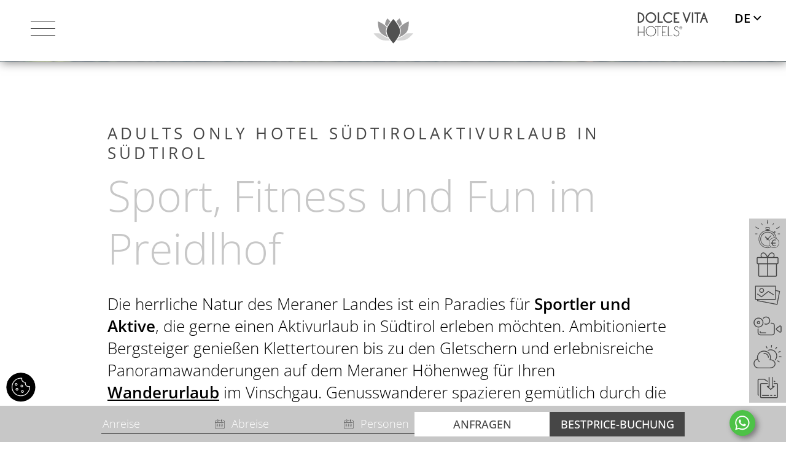

--- FILE ---
content_type: text/html; charset=utf-8
request_url: https://www.preidlhof.com/aktiv-sport/personal-training/
body_size: 79481
content:
<!DOCTYPE html> <html lang="de"> <head> <meta charset="utf-8"> <!-- This website is powered by TYPO3 - inspiring people to share! TYPO3 is a free open source Content Management Framework initially created by Kasper Skaarhoj and licensed under GNU/GPL. TYPO3 is copyright 1998-2026 of Kasper Skaarhoj. Extensions are copyright of their respective owners. Information and contribution at https://typo3.org/ --> <title>Ihr Aktivurlaub in Südtirol - Meraner Land - Naturns</title> <meta name="generator" content="TYPO3 CMS"> <meta name="description" content="Sport, Fitness und Fun im Preidlhof 5*****. Aktivurlaub in Südtirol - sportliche Herausforderungen und genussvolle Momente unter der Sonne Italiens. "> <meta name="viewport" content="initial-scale=1.0, width=device-width, shrink-to-fit=no"> <meta property="og:title" content="Ihr Aktivurlaub in Südtirol - Meraner Land - Naturns"> <meta property="og:description" content="Sport, Fitness und Fun im Preidlhof 5*****. Aktivurlaub in Südtirol - sportliche Herausforderungen und genussvolle Momente unter der Sonne Italiens. "> <meta property="og:type" content="website"> <meta property="og:image" content="https://www.preidlhof.com/fileadmin/_processed_/0/c/csm_5-sterne-hotel-preidlhof-in-suedtirol-og-image_3b5415b0d5.jpg"> <meta property="og:url" content="https://www.preidlhof.com/aktiv-sport/personal-training/"> <meta name="twitter:card" content="summary"> <link as="style" rel="preload" href="/typo3temp/assets/compressed/fonts-min.css?1769710991" > <link href="/typo3temp/assets/compressed/fonts-min.css?1769710991" rel="stylesheet" > <link as="style" rel="prefetch" href="/typo3temp/assets/compressed/intro_501abcb9c7b818654ca219a4bcc9681b-min.css?1769710991" > <link href="/typo3temp/assets/compressed/intro_501abcb9c7b818654ca219a4bcc9681b-min.css?1769710991" rel="stylesheet" > <link as="style" rel="prefetch" href="/typo3temp/assets/compressed/guestnetwidget_501abcb9c7b818654ca219a4bcc9681b-min.css?1769710991" > <link href="/typo3temp/assets/compressed/guestnetwidget_501abcb9c7b818654ca219a4bcc9681b-min.css?1769710991" rel="stylesheet" > <link as="style" rel="prefetch" href="/typo3temp/assets/compressed/titleonly_501abcb9c7b818654ca219a4bcc9681b-min.css?1769710991" > <link href="/typo3temp/assets/compressed/titleonly_501abcb9c7b818654ca219a4bcc9681b-min.css?1769710991" rel="stylesheet" > <link as="style" rel="prefetch" href="/typo3temp/assets/compressed/imgteaser_501abcb9c7b818654ca219a4bcc9681b-min.css?1769710991" > <link href="/typo3temp/assets/compressed/imgteaser_501abcb9c7b818654ca219a4bcc9681b-min.css?1769710991" rel="stylesheet" > <link as="style" rel="prefetch" href="/typo3temp/assets/compressed/narrowheader_501abcb9c7b818654ca219a4bcc9681b-min.css?1769710991" > <link href="/typo3temp/assets/compressed/narrowheader_501abcb9c7b818654ca219a4bcc9681b-min.css?1769710991" rel="stylesheet" > <link as="style" rel="prefetch" href="/typo3temp/assets/compressed/slick_501abcb9c7b818654ca219a4bcc9681b-min.css?1769710991" > <link href="/typo3temp/assets/compressed/slick_501abcb9c7b818654ca219a4bcc9681b-min.css?1769710991" rel="stylesheet" > <link as="style" rel="prefetch" href="/typo3temp/assets/compressed/aos_501abcb9c7b818654ca219a4bcc9681b-min.css?1769710991" > <link href="/typo3temp/assets/compressed/aos_501abcb9c7b818654ca219a4bcc9681b-min.css?1769710991" rel="stylesheet" > <link as="style" rel="prefetch" href="/typo3temp/assets/compressed/perfect-scrollbar-min.css?1769710991" > <link href="/typo3temp/assets/compressed/perfect-scrollbar-min.css?1769710991" rel="stylesheet" > <link as="style" rel="prefetch" href="/typo3temp/assets/compressed/styles_501abcb9c7b818654ca219a4bcc9681b-min.css?1769710991" > <link href="/typo3temp/assets/compressed/styles_501abcb9c7b818654ca219a4bcc9681b-min.css?1769710991" rel="stylesheet" > <link as="style" rel="prefetch" href="/typo3temp/assets/compressed/bootstrap-datepicker.standalone.min-min.css?1769710991" > <link href="/typo3temp/assets/compressed/bootstrap-datepicker.standalone.min-min.css?1769710991" rel="stylesheet" > <link as="style" rel="prefetch" href="/typo3temp/assets/compressed/select2.min-min.css?1769710991" > <link href="/typo3temp/assets/compressed/select2.min-min.css?1769710991" rel="stylesheet" > <link as="style" rel="prefetch" href="/typo3temp/assets/compressed/forms_501abcb9c7b818654ca219a4bcc9681b-min.css?1769710991" > <link href="/typo3temp/assets/compressed/forms_501abcb9c7b818654ca219a4bcc9681b-min.css?1769710991" rel="stylesheet" > <link as="style" rel="prefetch" href="/typo3temp/assets/compressed/offersshort_501abcb9c7b818654ca219a4bcc9681b-min.css?1769710991" > <link href="/typo3temp/assets/compressed/offersshort_501abcb9c7b818654ca219a4bcc9681b-min.css?1769710991" rel="stylesheet" > <link as="style" rel="prefetch" href="/typo3temp/assets/compressed/offersitem_501abcb9c7b818654ca219a4bcc9681b-min.css?1769710991" > <link href="/typo3temp/assets/compressed/offersitem_501abcb9c7b818654ca219a4bcc9681b-min.css?1769710991" rel="stylesheet" > <link as="style" rel="prefetch" href="/typo3temp/assets/compressed/footer_501abcb9c7b818654ca219a4bcc9681b-min.css?1769710991" > <link href="/typo3temp/assets/compressed/footer_501abcb9c7b818654ca219a4bcc9681b-min.css?1769710991" rel="stylesheet" > <script defer="defer" src="/typo3temp/assets/compressed/MpForms-min.js?1769710991"></script> <script defer="defer" src="/typo3temp/assets/compressed/jquery-3.6.0.min-min.js?1769710991"></script> <script> (function jqIsReady() { if (typeof $ === "undefined"){ setTimeout(jqIsReady,10); return ; } var async = async || []; while(async.length) { var obj = async.shift(); if (obj[0] =="ready") { $(obj[1]); }else if (obj[0] =="load"){ $(window).load(obj[1]); } } async = { push: function(param){ if (param[0] =="ready") { $(param[1]); }else if (param[0] =="load"){ $(window).load(param[1]); } } }; })(); </script> <link rel="apple-touch-icon" sizes="57x57" href="/apple-icon-57x57.png"> <link rel="apple-touch-icon" sizes="60x60" href="/apple-icon-60x60.png"> <link rel="apple-touch-icon" sizes="72x72" href="/apple-icon-72x72.png"> <link rel="apple-touch-icon" sizes="76x76" href="/apple-icon-76x76.png"> <link rel="apple-touch-icon" sizes="114x114" href="/apple-icon-114x114.png"> <link rel="apple-touch-icon" sizes="120x120" href="/apple-icon-120x120.png"> <link rel="apple-touch-icon" sizes="144x144" href="/apple-icon-144x144.png"> <link rel="apple-touch-icon" sizes="152x152" href="/apple-icon-152x152.png"> <link rel="apple-touch-icon" sizes="180x180" href="/apple-icon-180x180.png"> <link rel="icon" type="image/png" sizes="192x192" href="/android-icon-192x192.png"> <link rel="icon" type="image/png" sizes="32x32" href="/favicon-32x32.png"> <link rel="icon" type="image/png" sizes="96x96" href="/favicon-96x96.png"> <link rel="icon" type="image/png" sizes="16x16" href="/favicon-16x16.png"> <link rel="manifest" href="/manifest.json"> <meta name="msapplication-TileColor" content="#ffffff"> <meta name="msapplication-TileImage" content="/ms-icon-144x144.png"> <meta name="theme-color" content="#ffffff"> <meta name="format-detection" content="telephone=no,date=no"> <link rel="canonical" href="https://www.preidlhof.com/aktiv-sport/"/> </head> <body class="tplDefault tplId87 tplLang-de tplLayout0 "> <script> let vpSim = document.createElement("div"); vpSim.style.position = "absolute"; vpSim.style.height = "100vh"; document.body.append(vpSim); document.body .closest("html") .style.setProperty( "--mobileUrlHeight", vpSim.offsetHeight - window.innerHeight + "px" ); vpSim.remove(); </script> <script type="application/ld+json">{ "@context": "https://schema.org", "@type": "BreadcrumbList", "itemListElement": [ { "@type": "ListItem", "position": 1, "name": "Startseite", "item": "https://www.preidlhof.com/" }, { "@type": "ListItem", "position": 2, "name": "Aktiv & Sport", "item": "https://www.preidlhof.com/aktiv-sport/" } ] }</script> <div id="page" data-id="87"> <div id="topbar" class="topbar"> <div class="topbar-inner"> <div class="topbar-left"> <button class="hamburger hamburger--slider js-hamburger" title="Menü"> <span class="hamburger-box"> <span class="hamburger-inner"></span> </span> </button> <div class="topbar-phone"> <a href="tel:+390473666251" title="+39 0473 666251"> <?xml version="1.0" encoding="UTF-8"?> <svg xmlns="http://www.w3.org/2000/svg" width="22" height="22" viewBox="0 0 22 22" fill="none"> <path d="M16.608 21.6588C14.8083 21.6588 13.2217 20.9847 11.8921 19.6555L2.33662 10.1C-1.53921 6.22373 1.44204 1.30772 1.47251 1.2585C1.4794 1.24678 1.48848 1.23418 1.49785 1.22188C1.56948 1.12988 2.21079 0.341211 3.1707 0.341211C3.47158 0.341211 3.76646 0.420899 4.04697 0.577637C4.65737 0.919239 6.72442 2.13154 7.34331 2.49482L7.41084 2.53672C7.469 2.57861 8.81431 3.56123 8.40532 4.85234C8.12847 5.72803 7.62984 7.15332 7.53257 7.43047L7.52525 7.45127L7.52964 7.47324C7.61182 7.89687 8.05288 9.454 10.2809 11.716C12.4599 13.7706 14.0891 14.3302 14.5363 14.4526L14.5616 14.4597L14.5864 14.4512C14.8583 14.3557 16.2623 13.8646 17.1402 13.5869C17.2981 13.5368 17.4616 13.5116 17.6264 13.5116C18.6523 13.5116 19.3754 14.4708 19.4545 14.5801L19.4772 14.6146C19.8537 15.2557 21.0686 17.3261 21.4149 17.9454C22.0454 19.0745 21.269 20.1063 20.7705 20.4939L20.7345 20.5194C20.6567 20.5678 18.8757 21.6588 16.608 21.6588ZM3.1707 1.21338C2.70005 1.21338 2.31143 1.61416 2.20347 1.73721C1.93174 2.18955 -0.320018 6.20938 2.95361 9.4833L12.5091 19.0388C13.6691 20.1986 15.0481 20.7866 16.608 20.7866C18.5144 20.7866 20.0738 19.8969 20.2454 19.7952L20.264 19.7826C20.4417 19.6317 21.0345 19.054 20.6529 18.3711C20.2599 17.668 18.7518 15.1024 18.7394 15.0813C18.5498 14.832 18.0869 14.387 17.6123 14.387C17.5407 14.387 17.4707 14.3976 17.4042 14.4184C16.4735 14.7125 14.9167 15.2595 14.7422 15.321C14.6601 15.3497 14.589 15.3564 14.5145 15.3436C14.4329 15.3298 12.4672 14.9768 9.67095 12.3392C6.8022 9.42793 6.64854 7.51338 6.64341 7.4334C6.64004 7.37275 6.64824 7.31475 6.66787 7.25937C6.81553 6.83955 7.30112 5.45059 7.57344 4.58896C7.769 3.97227 7.06177 3.37197 6.91807 3.25801C6.84512 3.21465 4.32573 1.7334 3.62129 1.33936C3.46983 1.25469 3.32246 1.21338 3.1707 1.21338Z" fill="white"></path> </svg> </a> </div> <div class="topbar-btns font_button"> <a href="/anfragen/" title="Fragen Sie Ihren Urlaub in Naturns, 5-Sterne-Hotel an" class="topbar-btn topbar-btn-book"> <svg width="80" height="80" viewBox="0 0 80 80" fill="transparent" xmlns="http://www.w3.org/2000/svg" vector-effect="non-scaling-size"> <rect width="80" height="80" fill="transparent"/> <g> <path d="M64.2297 59.5551H15.7703C13.4707 59.5551 11.6 57.6844 11.6 55.3848V24.6153C11.6 22.3156 13.4707 20.4449 15.7703 20.4449H64.2297C66.5293 20.4449 68.4 22.3156 68.4 24.6153V55.3848C68.4 57.6844 66.5293 59.5551 64.2297 59.5551ZM15.7703 22.7942C14.766 22.7942 13.9488 23.611 13.9488 24.6153V55.3848C13.9488 56.3891 14.766 57.2059 15.7703 57.2059H64.2297C65.234 57.2059 66.0511 56.3891 66.0511 55.3848V24.6153C66.0511 23.611 65.234 22.7942 64.2297 22.7942H15.7703Z" fill="white"/> <path d="M66.2511 58.6735C65.9597 58.6735 65.68 58.5656 65.4636 58.3703L50.182 44.5414C49.7019 44.1071 49.6644 43.3629 50.0984 42.8824C50.5335 42.4031 51.2773 42.3649 51.7578 42.7992L67.0394 56.6281C67.5191 57.0629 67.5562 57.8071 67.1226 58.2871C66.8996 58.5328 66.582 58.6735 66.2511 58.6735Z" fill="white"/> <path d="M13.7512 58.6734C13.4196 58.6734 13.102 58.5324 12.8801 58.2867C12.67 58.0547 12.5625 57.7539 12.5782 57.4406C12.5934 57.1274 12.7301 56.8387 12.9629 56.6281L28.2391 42.8C28.4719 42.5891 28.7735 42.4844 29.0856 42.4973C29.3989 42.5129 29.6875 42.6496 29.8981 42.8824C30.1082 43.1149 30.2157 43.4156 30.2 43.7289C30.1848 44.0422 30.0481 44.3309 29.8153 44.5414L14.5391 58.3695C14.3235 58.5652 14.0434 58.6734 13.7512 58.6734Z" fill="white"/> <path d="M39.9985 47.4352C39.7067 47.4352 39.4266 47.3274 39.2102 47.1313L12.9629 23.3712C12.7301 23.1606 12.5934 22.8719 12.5782 22.5587C12.5625 22.2454 12.67 21.9446 12.8805 21.7122C13.0907 21.4801 13.3793 21.3434 13.6926 21.3278C14.0059 21.3114 14.3067 21.4196 14.5395 21.6301L39.9985 44.6766L65.4633 21.6298C65.9422 21.1946 66.6871 21.2333 67.1219 21.7122C67.5563 22.1923 67.5192 22.9364 67.0399 23.3712L40.7864 47.1317C40.5692 47.3278 40.2899 47.4352 39.9985 47.4352Z" fill="white"/> </g> </svg> Anfragen </a> <a href="https://booking.preidlhof.com/" target="_blank" rel="noreferrer" title="Buchen Sie jetzt Ihren Urlaub in Südtirol Hotel 5 Sterne" class="topbar-btn topbar-btn-book"> <svg width="80" height="80" viewBox="0 0 80 80" fill="transparent" xmlns="http://www.w3.org/2000/svg" vector-effect="non-scaling-size"> <rect width="80" height="80" fill="transparent"/> <g> <path d="M60.966 67.3383H19.0363C14.9371 67.3383 11.6019 64.0035 11.6019 59.9043V24.9672C11.6019 20.868 14.9371 17.5328 19.0363 17.5328H19.848C20.4816 17.5328 20.9969 18.0481 20.9969 18.6817C20.9969 19.3153 20.4816 19.8305 19.848 19.8305H19.0363C16.2039 19.8305 13.8996 22.1348 13.8996 24.9672V59.9043C13.8996 62.7364 16.2039 65.0407 19.0363 65.0407H60.966C63.798 65.0407 66.1023 62.7364 66.1023 59.9043V24.9672C66.1023 22.1348 63.798 19.8305 60.966 19.8305H59.0019C58.3683 19.8305 57.8527 19.3153 57.8527 18.6817C57.8527 18.0481 58.3683 17.5328 59.0019 17.5328H60.966C65.0652 17.5328 68.4 20.868 68.4 24.9672V59.9043C68.4 64.0035 65.0652 67.3383 60.966 67.3383Z" fill="white"/> <path d="M43.5495 19.8305H35.3003C34.6667 19.8305 34.1515 19.3153 34.1515 18.6817C34.1515 18.0481 34.6667 17.5328 35.3003 17.5328H43.5495C44.1831 17.5328 44.6984 18.0481 44.6984 18.6817C44.6984 19.3153 44.1831 19.8305 43.5495 19.8305Z" fill="white"/> <path d="M62.1445 31.7208H12.7488C12.1152 31.7208 11.6 31.2055 11.6 30.5719C11.6 29.9383 12.1152 29.4231 12.7488 29.4231H62.1445C62.7781 29.4231 63.2933 29.9383 63.2933 30.5719C63.2933 31.2055 62.7781 31.7208 62.1445 31.7208Z" fill="white"/> <path d="M28.0652 24.7008H27.0832C25.3488 24.7008 23.9375 23.2895 23.9375 21.5551V15.8074C23.9375 14.0731 25.3488 12.6617 27.0832 12.6617H28.0652C29.8 12.6617 31.2113 14.0731 31.2113 15.8074V21.5551C31.2113 23.2895 29.8 24.7008 28.0652 24.7008ZM27.0832 14.9594C26.6156 14.9594 26.2352 15.3399 26.2352 15.8074V21.5551C26.2352 22.0227 26.6156 22.4031 27.0832 22.4031H28.0652C28.5328 22.4031 28.9133 22.0227 28.9133 21.5551V15.8074C28.9133 15.3399 28.5328 14.9594 28.0652 14.9594H27.0832Z" fill="white"/> <path d="M51.7668 24.7008H50.7844C49.05 24.7008 47.6387 23.2895 47.6387 21.5551V15.8074C47.6387 14.0731 49.05 12.6617 50.7844 12.6617H51.7668C53.5012 12.6617 54.9125 14.0731 54.9125 15.8074V21.5551C54.9125 23.2895 53.5012 24.7008 51.7668 24.7008ZM50.7844 14.9594C50.3168 14.9594 49.9363 15.3399 49.9363 15.8074V21.5551C49.9363 22.0227 50.3168 22.4031 50.7844 22.4031H51.7668C52.2344 22.4031 52.6148 22.0227 52.6148 21.5551V15.8074C52.6148 15.3399 52.2344 14.9594 51.7668 14.9594H50.7844Z" fill="white"/> <path d="M27.4105 41.5419H22.2055C21.5719 41.5419 21.0566 41.0266 21.0566 40.393V38.4368C21.0566 37.8032 21.5719 37.288 22.2055 37.288C22.8391 37.288 23.3543 37.8032 23.3543 38.4368V39.2442H27.4105C28.0441 39.2442 28.5594 39.7594 28.5594 40.393C28.5594 41.0266 28.0441 41.5419 27.4105 41.5419Z" fill="white"/> <path d="M41.6511 41.5419H36.4461C35.8125 41.5419 35.2972 41.0266 35.2972 40.393V38.4368C35.2972 37.8032 35.8125 37.288 36.4461 37.288C37.0797 37.288 37.5949 37.8032 37.5949 38.4368V39.2442H41.6511C42.2847 39.2442 42.8 39.7594 42.8 40.393C42.8 41.0266 42.2847 41.5419 41.6511 41.5419Z" fill="white"/> <path d="M55.8917 41.5419H50.6867C50.0531 41.5419 49.5378 41.0266 49.5378 40.393V38.4368C49.5378 37.8032 50.0531 37.288 50.6867 37.288C51.3203 37.288 51.8355 37.8032 51.8355 38.4368V39.2442H55.8917C56.5253 39.2442 57.0406 39.7594 57.0406 40.393C57.0406 41.0266 56.5253 41.5419 55.8917 41.5419Z" fill="white"/> <path d="M27.4105 49.7915H22.2055C21.5719 49.7915 21.0566 49.2763 21.0566 48.6427V46.6864C21.0566 46.0528 21.5719 45.5376 22.2055 45.5376C22.8391 45.5376 23.3543 46.0528 23.3543 46.6864V47.4938H27.4105C28.0441 47.4938 28.5594 48.0091 28.5594 48.6427C28.5594 49.2763 28.0441 49.7915 27.4105 49.7915Z" fill="white"/> <path d="M41.6511 49.7915H36.4461C35.8125 49.7915 35.2972 49.2763 35.2972 48.6427V46.6864C35.2972 46.0528 35.8125 45.5376 36.4461 45.5376C37.0797 45.5376 37.5949 46.0528 37.5949 46.6864V47.4938H41.6511C42.2847 47.4938 42.8 48.0091 42.8 48.6427C42.8 49.2763 42.2847 49.7915 41.6511 49.7915Z" fill="white"/> <path d="M55.8917 49.7915H50.6867C50.0531 49.7915 49.5378 49.2763 49.5378 48.6427V46.6864C49.5378 46.0528 50.0531 45.5376 50.6867 45.5376C51.3203 45.5376 51.8355 46.0528 51.8355 46.6864V47.4938H55.8917C56.5253 47.4938 57.0406 48.0091 57.0406 48.6427C57.0406 49.2763 56.5253 49.7915 55.8917 49.7915Z" fill="white"/> <path d="M27.4105 58.0411H22.2055C21.5719 58.0411 21.0566 57.5259 21.0566 56.8923V54.9364C21.0566 54.3028 21.5719 53.7876 22.2055 53.7876C22.8391 53.7876 23.3543 54.3028 23.3543 54.9364V55.7435H27.4105C28.0441 55.7435 28.5594 56.2587 28.5594 56.8923C28.5594 57.5259 28.0441 58.0411 27.4105 58.0411Z" fill="white"/> <path d="M41.6511 58.0411H36.4461C35.8125 58.0411 35.2972 57.5259 35.2972 56.8923V54.9364C35.2972 54.3028 35.8125 53.7876 36.4461 53.7876C37.0797 53.7876 37.5949 54.3028 37.5949 54.9364V55.7435H41.6511C42.2847 55.7435 42.8 56.2587 42.8 56.8923C42.8 57.5259 42.2847 58.0411 41.6511 58.0411Z" fill="white"/> <path d="M55.8917 58.0411H50.6867C50.0531 58.0411 49.5378 57.5259 49.5378 56.8923V54.9364C49.5378 54.3028 50.0531 53.7876 50.6867 53.7876C51.3203 53.7876 51.8355 54.3028 51.8355 54.9364V55.7435H55.8917C56.5253 55.7435 57.0406 56.2587 57.0406 56.8923C57.0406 57.5259 56.5253 58.0411 55.8917 58.0411Z" fill="white"/> </g> </svg> Buchen </a> </div> </div> <div class="topbar-center" data-aos="fade-down"> <a href="/" title="Luxuriöses 5-Sterne-Wellnesshotel Südtirol, Naturns" class="topbar-logo"> <div class="topbar-logo-flower"> <svg width="191" height="118" viewBox="0 0 191 118" fill="none" xmlns="http://www.w3.org/2000/svg"> <title>Preidlhof Luxury DolceVita Resort</title> <path class="plogo-paths plogo-third" d="M189.801 71.6095C190.228 71.1149 190.617 70.6584 190.964 70.2497C190.359 70.193 189.674 70.134 188.924 70.0744C185.631 69.8141 181.052 69.5563 175.92 69.5563C170.299 69.549 164.005 69.8757 158.043 70.8293C151.7 77.2931 143.123 82.632 135.455 86.6813C128.476 90.3522 122.26 92.9162 119.193 94.1115C118.81 94.3024 118.488 94.4396 118.269 94.5656C118.269 94.5656 116.936 96.4689 116.841 96.5695C115.95 97.8766 115.051 99.1535 114.151 100.395C113.502 101.289 112.855 102.157 112.211 103.01C112.536 103.039 112.876 103.067 113.234 103.096C116.523 103.356 121.105 103.613 126.24 103.613C135.95 103.624 147.674 102.652 156.221 99.1384C169.448 93.7668 183.662 78.7511 189.801 71.6095Z" fill="#ED9DD7"/> <path class="plogo-paths plogo-third" d="M77.1872 100.396C76.3063 99.1772 75.4216 97.9228 74.5466 96.6421L73.4997 95.0937C73.4548 95.0219 73.1501 94.52 72.9391 94.3038C69.8708 93.1074 63.4499 90.4718 56.4753 86.8032C48.8054 82.7525 40.2297 77.4176 33.8893 70.9512C27.9265 69.9975 21.6349 69.6705 16.0129 69.6758C10.8791 69.6758 6.2975 69.9385 3.0104 70.1953C2.258 70.2558 1.5724 70.3144 0.967499 70.3712C1.3156 70.7843 1.7043 71.2369 2.132 71.734C4.1901 74.1129 7.1252 77.3682 10.6286 80.8491C17.6159 87.816 26.9172 95.6788 35.7121 99.2628C44.2565 102.777 55.9787 103.749 65.6916 103.739C70.8268 103.739 75.4069 103.478 78.695 103.22C78.8903 103.205 79.0661 103.189 79.2516 103.174C78.5661 102.269 77.8776 101.345 77.1872 100.396Z" fill="#ED9DD7"/> <path class="plogo-paths plogo-second" d="M114.152 19.7417C118.326 25.5136 122.531 32.021 125.763 38.73C128.438 35.0224 131.947 31.6172 135.845 28.5464C135.894 28.0508 135.927 27.5488 135.927 27.0254C135.998 18.5088 129.23 6.5488 125.798 1.2905C125.483 0.8037 125.199 0.3711 124.955 0C124.514 0.3471 123.988 0.7671 123.396 1.2539C121.567 2.7563 119.101 4.8921 116.587 7.4018C114.386 9.5781 112.164 12.063 110.293 14.6279C111.556 16.2456 112.857 17.9565 114.152 19.7417Z" fill="#E363BF"/> <path class="plogo-paths plogo-second" d="M65.7795 38.311C68.9836 31.7505 73.1013 25.3925 77.1872 19.7431C78.5739 17.8335 79.9597 16.0141 81.3073 14.2959C80.0554 12.624 78.6667 10.9936 77.2311 9.47025C73.2946 5.25585 69.1183 1.80275 66.9797 0.123047C66.7321 0.491747 66.4489 0.924347 66.1345 1.41405C64.9982 3.18165 63.4787 5.66705 61.9689 8.53025C58.9308 14.2343 55.9758 21.498 56.0051 27.1474C56.0051 27.6723 56.0378 28.1753 56.0866 28.6675C59.7941 31.5923 63.1564 34.8125 65.7795 38.311Z" fill="#E363BF"/> <path class="plogo-paths plogo-second" d="M169.719 13.9473C168.908 14.2672 167.903 14.6744 166.738 15.1612C163.48 16.5303 159.011 18.5343 154.189 21.0714C144.549 26.1236 133.521 33.3926 128.043 41.6134C127.845 41.9039 127.654 42.2086 127.467 42.5128C129.935 48.4102 131.521 54.3819 131.546 60.0709C131.504 69.6065 127.084 79.9395 121.449 89.3824C124.692 88.0186 129.08 86.0435 133.812 83.5513C143.454 78.4991 154.48 71.2296 159.958 63.0133C168.621 50.2232 169.781 25.9312 169.734 15.9776C169.734 15.213 169.727 14.5338 169.719 13.9473Z" fill="#E363BF"/> <path class="plogo-paths plogo-second" d="M69.7926 89.2163C64.2047 79.8178 59.8341 69.5512 59.795 60.0693C59.8189 54.2236 61.4884 48.082 64.0748 42.0273C64.0133 41.9331 63.9517 41.8296 63.8873 41.7368C55.6739 29.3564 34.9649 19.3369 25.1949 15.2846C24.0304 14.7954 23.0225 14.3901 22.211 14.0708C22.2013 14.6557 22.1959 15.3335 22.1959 16.101C22.1495 26.0542 23.3092 50.3467 31.9757 63.1328C39.9527 75.1518 59.711 84.9477 69.7926 89.2163Z" fill="#E363BF"/> <path class="plogo-paths plogo-first" d="M80.0485 21.8213C71.5856 33.4126 63.2785 48.1953 63.3303 60.0708C63.2912 70.4507 69.6242 83.0874 76.903 93.832C84.1579 104.59 92.265 113.523 95.492 116.93C95.554 116.995 95.613 117.056 95.67 117.119C95.728 117.056 95.789 116.995 95.849 116.93C96.771 115.954 98.09 114.532 99.673 112.742C102.843 109.166 107.072 104.126 111.291 98.3193C119.756 86.728 128.062 71.9453 128.008 60.0708C128.047 49.6875 121.715 37.0508 114.437 26.3095C107.18 15.5473 99.072 6.62064 95.849 3.20654C95.789 3.14254 95.728 3.08054 95.67 3.01904C95.613 3.08054 95.554 3.14254 95.492 3.20654C94.569 4.18264 93.251 5.61034 91.666 7.39844C88.4968 10.9746 84.2653 16.0117 80.0485 21.8213Z" fill="#DC3CAF"/> </svg> </div> <div class="topbar-logo-content"> <svg width="210" height="78" viewBox="0 0 210 78" fill="none" xmlns="http://www.w3.org/2000/svg"> <title>Preidlhof Luxury DolceVita Resort</title> <path d="M77.2368 14.303L72.8906 11.399L68.5469 14.303L69.9673 9.27299L65.8623 6.03999L71.0854 5.83399L72.8906 0.929993L74.6997 5.83399L79.9248 6.03999L75.8179 9.27299L77.2368 14.303Z" fill="#63646A"/> <path d="M93.6267 14.303L89.281 11.399L84.9353 14.303L86.3562 9.27299L82.2498 6.03999L87.4724 5.83399L89.281 0.929993L91.0886 5.83399L96.3123 6.03999L92.2049 9.27299L93.6267 14.303Z" fill="#63646A"/> <path d="M110.015 14.303L105.669 11.399L101.321 14.303L102.743 9.27299L98.6377 6.03999L103.859 5.83399L105.669 0.929993L107.476 5.83399L112.699 6.03999L108.595 9.27299L110.015 14.303Z" fill="#63646A"/> <path d="M126.401 14.303L122.055 11.399L117.708 14.303L119.131 9.27299L115.024 6.03999L120.25 5.83399L122.055 0.929993L123.863 5.83399L129.088 6.03999L124.98 9.27299L126.401 14.303Z" fill="#63646A"/> <path d="M142.788 14.303L138.442 11.399L134.096 14.303L135.519 9.27299L131.411 6.03999L136.638 5.83399L138.442 0.929993L140.251 5.83399L145.476 6.03999L141.367 9.27299L142.788 14.303Z" fill="#63646A"/> <path d="M9.55197 40.923H3.84837V50.785H0.045166V25.713H9.55197C14.4485 25.713 17.5808 28.951 17.5808 33.319C17.5808 37.687 14.4485 40.923 9.55197 40.923ZM9.34057 29.128H3.84837V37.475H9.34057C11.9827 37.475 13.7776 35.959 13.7776 33.319C13.7776 30.677 11.9827 29.128 9.34057 29.128Z" fill="#63646A"/> <path d="M39.5491 50.785L34.2683 40.22H29.514V50.785H25.7112V25.713H35.4305C40.1834 25.713 43.2127 28.775 43.2127 33.037C43.2127 36.63 41.0286 38.917 38.2122 39.692L43.9861 50.785H39.5491ZM35.1487 29.128H29.514V36.982H35.1487C37.6849 36.982 39.4109 35.538 39.4109 33.072C39.4109 30.607 37.6849 29.128 35.1487 29.128Z" fill="#63646A"/> <path d="M52.2942 50.785V25.713H68.3172V29.128H56.097V36.451H66.5208V39.831H56.097V47.368H68.3172V50.785H52.2942Z" fill="#63646A"/> <path d="M80.8484 25.713H77.0452V50.785H80.8484V25.713Z" fill="#63646A"/> <path d="M106.199 48.425C104.615 50.01 102.328 50.783 99.7222 50.783H90.9185V25.711H99.7222C102.328 25.711 104.615 26.488 106.199 28.07C108.913 30.785 108.734 34.446 108.734 38.074C108.734 41.697 108.913 45.713 106.199 48.425ZM103.593 30.818C102.539 29.656 101.129 29.128 99.3335 29.128H94.7212V47.368H99.3335C101.129 47.368 102.539 46.84 103.593 45.677C104.898 44.233 104.931 41.523 104.931 38.074C104.931 34.622 104.898 32.262 103.593 30.818Z" fill="#63646A"/> <path d="M117.887 50.785V25.713H121.691V47.368H133.769V50.785H117.887Z" fill="#63646A"/> <path d="M155.597 50.785V39.831H145.42V50.785H141.617V25.713H145.42V36.419H155.597V25.713H159.399V50.785H155.597Z" fill="#63646A"/> <path d="M184.187 48.319C182.46 50.046 180.242 50.997 177.564 50.997C174.89 50.997 172.709 50.046 170.982 48.319C168.517 45.853 168.552 43.074 168.552 38.248C168.552 33.424 168.517 30.642 170.982 28.178C172.709 26.453 174.89 25.502 177.564 25.502C180.242 25.502 182.46 26.453 184.187 28.178C186.648 30.642 186.58 33.424 186.58 38.248C186.58 43.074 186.648 45.853 184.187 48.319ZM181.298 30.465C180.417 29.514 179.044 28.919 177.564 28.919C176.086 28.919 174.712 29.514 173.835 30.465C172.601 31.804 172.355 33.214 172.355 38.248C172.355 43.285 172.601 44.691 173.835 46.03C174.712 46.981 176.086 47.58 177.564 47.58C179.044 47.58 180.417 46.981 181.298 46.03C182.533 44.691 182.777 43.285 182.777 38.248C182.777 33.214 182.533 31.804 181.298 30.465Z" fill="#63646A"/> <path d="M199.536 29.128V36.771H209.961V40.182H199.536V50.785H195.732V25.713H211.756V29.128H199.536Z" fill="#63646A"/> <path d="M0 75.08V61.325H1.78418V73.505H7.24414V75.08H0Z" fill="#63646A"/> <path d="M17.0293 64.832V75.08H15.3496V73.61C14.9727 74.17 14.5488 74.596 14.0801 74.89C13.6104 75.185 13.1035 75.332 12.5566 75.332C11.7031 75.332 11.0234 75.045 10.5195 74.47C10.0156 73.897 9.76367 73.015 9.76367 71.825V64.832H11.5488V71.51C11.5488 72.28 11.6748 72.833 11.9268 73.169C12.1797 73.505 12.5078 73.673 12.9141 73.673C13.3203 73.673 13.7295 73.522 14.1426 73.221C14.5547 72.921 14.9229 72.504 15.2451 71.971V64.832H17.0293Z" fill="#63646A"/> <path d="M23.8545 71.09L21.5859 75.08H19.5488L22.7207 69.788L19.7598 64.832H21.7969L23.8545 68.486L25.9121 64.832H27.9492L24.9883 69.788L28.1797 75.08H26.1436L23.8545 71.09Z" fill="#63646A"/> <path d="M37.9668 64.832V75.08H36.2871V73.61C35.9082 74.17 35.4844 74.596 35.0156 74.89C34.5469 75.185 34.0391 75.332 33.4941 75.332C32.6387 75.332 31.9609 75.045 31.457 74.47C30.9531 73.897 30.7012 73.015 30.7012 71.825V64.832H32.4854V71.51C32.4854 72.28 32.6113 72.833 32.8633 73.169C33.1152 73.505 33.4443 73.673 33.8506 73.673C34.2559 73.673 34.666 73.522 35.0791 73.221C35.4922 72.921 35.8594 72.504 36.1816 71.971V64.832H37.9668Z" fill="#63646A"/> <path d="M41.5371 75.08V64.832H43.2168V66.365C43.5801 65.791 44 65.35 44.4766 65.042C44.9521 64.734 45.4629 64.58 46.0098 64.58C46.2051 64.58 46.3594 64.594 46.4707 64.622V66.637C46.3594 66.61 46.2441 66.593 46.125 66.586C46.0059 66.579 45.8477 66.575 45.6523 66.575C45.2041 66.575 44.7812 66.69 44.3818 66.922C43.9824 67.152 43.6289 67.527 43.3213 68.045V75.08H41.5371Z" fill="#63646A"/> <path d="M51.9727 78.965H50.1875L51.5312 75.08H50.8594L47.9414 64.832H49.8945L52.0996 73.799L54.8291 64.832H56.6768L51.9727 78.965Z" fill="#63646A"/> <path d="M66.9219 61.157C67.3965 61.129 67.9531 61.108 68.5908 61.094C69.2275 61.08 69.9521 61.073 70.7637 61.073C72.4297 61.073 73.7148 61.542 74.6172 62.48C75.5205 63.418 75.9727 64.783 75.9727 66.575V70.019C75.9727 71.727 75.5273 73.04 74.6387 73.957C73.75 74.874 72.4238 75.332 70.6592 75.332C69.9453 75.332 69.3086 75.321 68.748 75.301C68.1875 75.279 67.5791 75.248 66.9219 75.206V61.157ZM68.7061 73.673C69.5176 73.757 70.1689 73.799 70.6592 73.799C71.709 73.799 72.5596 73.494 73.2109 72.885C73.8613 72.276 74.1875 71.37 74.1875 70.166V66.449C74.1875 65.147 73.8721 64.177 73.2422 63.541C72.6123 62.903 71.751 62.585 70.6592 62.585C70.3232 62.585 69.9941 62.589 69.6719 62.595C69.3496 62.602 69.0283 62.613 68.7061 62.627V73.673Z" fill="#63646A"/> <path d="M86.6191 71.51C86.6191 72.7 86.3252 73.635 85.7373 74.313C85.1494 74.993 84.2109 75.332 82.9238 75.332C81.6348 75.332 80.6973 74.993 80.1094 74.313C79.5215 73.635 79.2275 72.7 79.2275 71.51V68.402C79.2275 67.212 79.5215 66.277 80.1094 65.598C80.6973 64.92 81.6348 64.58 82.9238 64.58C84.2109 64.58 85.1494 64.92 85.7373 65.598C86.3252 66.277 86.6191 67.212 86.6191 68.402V71.51ZM84.834 68.234C84.834 67.52 84.666 66.981 84.3301 66.617C83.9941 66.253 83.5254 66.071 82.9238 66.071C82.3213 66.071 81.8525 66.257 81.5156 66.628C81.1797 66.999 81.0117 67.541 81.0117 68.255V71.657C81.0117 72.371 81.1797 72.914 81.5156 73.284C81.8525 73.655 82.3213 73.841 82.9238 73.841C83.5254 73.841 83.9941 73.655 84.3301 73.284C84.666 72.914 84.834 72.371 84.834 71.657V68.234Z" fill="#63646A"/> <path d="M90.084 75.08V60.737H91.8691V75.08H90.084Z" fill="#63646A"/> <path d="M99.1348 75.332C97.8184 75.332 96.8555 75.007 96.2461 74.355C95.6377 73.704 95.334 72.756 95.334 71.51V68.402C95.334 67.17 95.6377 66.225 96.2461 65.567C96.8555 64.909 97.8184 64.58 99.1348 64.58C99.498 64.58 99.8164 64.597 100.09 64.633C100.363 64.668 100.73 64.719 101.192 64.79L101.15 66.365C100.786 66.295 100.461 66.243 100.174 66.208C99.8867 66.173 99.54 66.155 99.1348 66.155C98.4629 66.155 97.959 66.337 97.6221 66.701C97.2861 67.065 97.1182 67.583 97.1182 68.255V71.635C97.1182 72.349 97.2969 72.882 97.6543 73.232C98.0107 73.582 98.5039 73.757 99.1348 73.757C99.54 73.757 99.8867 73.739 100.174 73.704C100.461 73.67 100.786 73.617 101.15 73.547L101.192 75.122C100.73 75.192 100.363 75.244 100.09 75.279C99.8164 75.314 99.498 75.332 99.1348 75.332Z" fill="#63646A"/> <path d="M104.237 68.339C104.237 67.121 104.527 66.19 105.108 65.546C105.689 64.902 106.589 64.58 107.807 64.58C108.997 64.58 109.896 64.898 110.506 65.535C111.115 66.173 111.419 67.107 111.419 68.339V70.502H106.021V71.741C106.021 72.455 106.189 72.969 106.525 73.284C106.862 73.599 107.4 73.757 108.143 73.757C108.367 73.757 108.611 73.743 108.878 73.715C109.145 73.687 109.414 73.655 109.687 73.62C109.959 73.586 110.219 73.547 110.463 73.505C110.709 73.463 110.922 73.421 111.104 73.379L111.02 74.954C110.559 75.038 110.064 75.122 109.539 75.206C109.015 75.29 108.549 75.332 108.143 75.332C106.729 75.332 105.725 75.027 105.129 74.419C104.534 73.809 104.237 72.882 104.237 71.635V68.339ZM106.021 69.074H109.635V68.129C109.635 67.428 109.467 66.911 109.13 66.575C108.794 66.239 108.354 66.071 107.807 66.071C107.275 66.071 106.844 66.239 106.516 66.575C106.187 66.911 106.021 67.408 106.021 68.066V69.074Z" fill="#63646A"/> <path d="M119.735 75.08H117.383L113.309 61.325H115.199L118.559 73.358L121.919 61.325H123.809L119.735 75.08Z" fill="#63646A"/> <path d="M128.282 62.06C128.282 62.69 127.891 63.005 127.106 63.005C126.336 63.005 125.951 62.69 125.951 62.06V61.451C125.951 60.807 126.336 60.485 127.106 60.485C127.891 60.485 128.282 60.807 128.282 61.451V62.06ZM126.225 75.08V64.832H128.01V75.08H126.225Z" fill="#63646A"/> <path d="M131.895 66.302H130.424V64.832H131.895L132.23 62.102H133.68V64.832H136.409V66.302H133.68V72.307C133.68 72.84 133.791 73.221 134.016 73.452C134.239 73.683 134.575 73.799 135.023 73.799C135.331 73.799 135.65 73.781 135.979 73.746C136.308 73.712 136.577 73.673 136.787 73.631V75.122C136.549 75.177 136.29 75.227 136.01 75.269C135.73 75.311 135.43 75.332 135.107 75.332C134.002 75.332 133.189 75.087 132.672 74.596C132.153 74.107 131.895 73.295 131.895 72.161V66.302Z" fill="#63646A"/> <path d="M146.006 75.08H144.305V73.442C143.479 74.702 142.562 75.332 141.554 75.332C140.756 75.332 140.111 75.055 139.622 74.503C139.132 73.949 138.887 73.183 138.887 72.203V71.615C138.887 71.195 138.961 70.803 139.107 70.439C139.254 70.075 139.465 69.763 139.737 69.505C140.01 69.246 140.343 69.039 140.734 68.885C141.127 68.731 141.568 68.654 142.059 68.654C142.365 68.654 142.723 68.682 143.129 68.738C143.535 68.794 143.898 68.857 144.221 68.927V67.814C144.221 67.183 144.084 66.743 143.812 66.491C143.539 66.239 143.115 66.113 142.541 66.113C142.331 66.113 142.1 66.124 141.848 66.144C141.596 66.166 141.344 66.193 141.092 66.228C140.84 66.263 140.592 66.299 140.346 66.334C140.102 66.369 139.888 66.4 139.706 66.427V64.895C140.168 64.825 140.664 64.755 141.197 64.685C141.729 64.615 142.177 64.58 142.541 64.58C143.744 64.58 144.623 64.845 145.176 65.378C145.729 65.91 146.006 66.771 146.006 67.961V75.08ZM141.953 73.736C142.316 73.736 142.701 73.575 143.107 73.253C143.514 72.931 143.885 72.462 144.221 71.845V70.229C143.941 70.173 143.64 70.135 143.318 70.113C142.996 70.093 142.723 70.082 142.499 70.082C141.911 70.082 141.463 70.239 141.154 70.554C140.847 70.869 140.693 71.3 140.693 71.845V72.077C140.693 72.609 140.812 73.018 141.05 73.305C141.287 73.593 141.589 73.736 141.953 73.736Z" fill="#63646A"/> <path d="M161.143 61.073C161.996 61.073 162.729 61.161 163.338 61.336C163.947 61.51 164.443 61.756 164.828 62.07C165.213 62.385 165.496 62.767 165.68 63.215C165.861 63.663 165.951 64.167 165.951 64.727V65.273C165.951 65.651 165.893 66.022 165.773 66.385C165.654 66.75 165.486 67.093 165.27 67.415C165.053 67.737 164.787 68.024 164.471 68.276C164.156 68.528 163.803 68.724 163.41 68.864L166.918 75.08H164.924L161.605 69.2H160.303C160.01 69.2 159.674 69.186 159.295 69.158V75.08H157.51V61.157C158.098 61.129 158.699 61.108 159.316 61.094C159.932 61.08 160.541 61.073 161.143 61.073ZM161.102 62.564C160.863 62.564 160.572 62.567 160.23 62.574C159.887 62.582 159.574 62.593 159.295 62.606V67.562C159.771 67.59 160.143 67.611 160.408 67.625C160.674 67.639 160.926 67.646 161.164 67.646C162.242 67.646 163.012 67.432 163.475 67.006C163.936 66.579 164.168 65.987 164.168 65.231V64.832C164.168 64.076 163.932 63.509 163.463 63.131C162.994 62.753 162.207 62.564 161.102 62.564Z" fill="#63646A"/> <path d="M169.332 68.339C169.332 67.121 169.623 66.19 170.205 65.546C170.785 64.902 171.686 64.58 172.902 64.58C174.092 64.58 174.992 64.898 175.602 65.535C176.211 66.173 176.516 67.107 176.516 68.339V70.502H171.117V71.741C171.117 72.455 171.285 72.969 171.621 73.284C171.957 73.599 172.496 73.757 173.238 73.757C173.463 73.757 173.707 73.743 173.975 73.715C174.24 73.687 174.51 73.655 174.783 73.62C175.055 73.586 175.314 73.547 175.559 73.505C175.805 73.463 176.018 73.421 176.199 73.379L176.115 74.954C175.654 75.038 175.16 75.122 174.635 75.206C174.109 75.29 173.645 75.332 173.238 75.332C171.824 75.332 170.82 75.027 170.225 74.419C169.631 73.809 169.332 72.882 169.332 71.635V68.339ZM171.117 69.074H174.73V68.129C174.73 67.428 174.562 66.911 174.227 66.575C173.891 66.239 173.449 66.071 172.902 66.071C172.371 66.071 171.939 66.239 171.611 66.575C171.281 66.911 171.117 67.408 171.117 68.066V69.074Z" fill="#63646A"/> <path d="M180.924 70.166C180.295 69.927 179.822 69.602 179.508 69.189C179.191 68.776 179.035 68.304 179.035 67.772V67.499C179.035 66.533 179.305 65.805 179.844 65.315C180.381 64.825 181.295 64.58 182.584 64.58C182.904 64.58 183.238 64.597 183.58 64.633C183.924 64.668 184.326 64.734 184.789 64.832L184.746 66.344C184.004 66.176 183.311 66.092 182.668 66.092C181.926 66.092 181.428 66.193 181.176 66.396C180.924 66.599 180.799 66.911 180.799 67.331V67.499C180.799 67.779 180.869 67.996 181.008 68.15C181.148 68.304 181.4 68.458 181.764 68.612L183.738 69.43C184.354 69.682 184.822 70.026 185.145 70.46C185.467 70.894 185.629 71.37 185.629 71.887V72.391C185.629 73.358 185.352 74.09 184.799 74.587C184.246 75.083 183.305 75.332 181.975 75.332C181.176 75.332 180.287 75.219 179.307 74.996L179.35 73.421C180.246 73.645 181.121 73.757 181.975 73.757C182.73 73.757 183.234 73.662 183.486 73.473C183.738 73.284 183.865 72.98 183.865 72.56V72.265C183.865 71.944 183.795 71.677 183.654 71.468C183.514 71.258 183.283 71.09 182.961 70.964L180.924 70.166Z" fill="#63646A"/> <path d="M195.541 71.51C195.541 72.7 195.246 73.635 194.658 74.313C194.07 74.993 193.133 75.332 191.844 75.332C190.557 75.332 189.619 74.993 189.029 74.313C188.441 73.635 188.148 72.7 188.148 71.51V68.402C188.148 67.212 188.441 66.277 189.029 65.598C189.619 64.92 190.557 64.58 191.844 64.58C193.133 64.58 194.07 64.92 194.658 65.598C195.246 66.277 195.541 67.212 195.541 68.402V71.51ZM193.756 68.234C193.756 67.52 193.588 66.981 193.252 66.617C192.916 66.253 192.445 66.071 191.844 66.071C191.242 66.071 190.773 66.257 190.438 66.628C190.102 66.999 189.934 67.541 189.934 68.255V71.657C189.934 72.371 190.102 72.914 190.438 73.284C190.773 73.655 191.242 73.841 191.844 73.841C192.445 73.841 192.916 73.655 193.252 73.284C193.588 72.914 193.756 72.371 193.756 71.657V68.234Z" fill="#63646A"/> <path d="M199.006 75.08V64.832H200.686V66.365C201.049 65.791 201.469 65.35 201.945 65.042C202.422 64.734 202.932 64.58 203.479 64.58C203.674 64.58 203.828 64.594 203.939 64.622V66.637C203.828 66.61 203.713 66.593 203.594 66.586C203.475 66.579 203.316 66.575 203.121 66.575C202.674 66.575 202.25 66.69 201.852 66.922C201.451 67.152 201.098 67.527 200.791 68.045V75.08H199.006Z" fill="#63646A"/> <path d="M206.881 66.302H205.41V64.832H206.881L207.217 62.102H208.666V64.832H211.395V66.302H208.666V72.307C208.666 72.84 208.777 73.221 209.002 73.452C209.225 73.683 209.561 73.799 210.01 73.799C210.316 73.799 210.635 73.781 210.965 73.746C211.293 73.712 211.562 73.673 211.773 73.631V75.122C211.535 75.177 211.275 75.227 210.996 75.269C210.717 75.311 210.416 75.332 210.094 75.332C208.986 75.332 208.176 75.087 207.656 74.596C207.139 74.107 206.881 73.295 206.881 72.161V66.302Z" fill="#63646A"/> </svg> </div> </a> </div> <div class="topbar-right"> <div class="topbar-partner"> <a class="topbar-dolce" title="Dolce Vita Hotels" target="_blank" href="https://www.dolcevitahotels.com/de/?utm_source=www.preidlhof.com&utm_medium=forwarded&utm_campaign=%3F&_gl=1*1nyoscu*_gcl_au*MTQ0MjI4NTM2Mi4xNjgzMDE3NzI1&_ga=2.220777883.2001479106.1685437281-408430328.1683017725"> <div class="topbar-partner-desktop"> <svg width="140" height="49" viewBox="0 0 140 49" fill="none" xmlns="http://www.w3.org/2000/svg"> <title>Dolce Vita Hotels</title> <path d="M2.67829 3.00158V18.2558C4.8089 18.2558 6.55561 17.5702 7.9184 16.1987C9.45372 14.6634 10.2215 12.8046 10.2215 10.6222C10.2215 8.4489 9.45372 6.58976 7.9184 5.04577C6.55561 3.68298 4.8089 3.00158 2.67829 3.00158ZM1.96669 0.271484C5.33063 0.289161 7.95278 1.24203 9.83313 3.13104C11.8947 5.20994 12.9256 7.70711 12.9256 10.6222C12.9256 13.5464 11.8947 16.0436 9.83313 18.1134C7.95278 20.0025 5.33063 20.9557 1.96669 20.973H0.000244141V0.271484H1.96669Z" fill="#464646"/> <path d="M25.8898 2.70406C23.7075 2.70406 21.8464 3.47381 20.3066 5.0133C18.7671 6.55311 17.997 8.41418 17.997 10.5962C17.997 12.7789 18.769 14.6419 20.313 16.1858C21.857 17.7298 23.7162 18.5018 25.8898 18.5018C28.0718 18.5018 29.9332 17.7298 31.4727 16.1858C33.0125 14.6419 33.7819 12.7789 33.7819 10.5962C33.7819 8.41418 33.0125 6.55311 31.4727 5.0133C29.9332 3.47381 28.0718 2.70406 25.8898 2.70406ZM33.381 3.105C35.4512 5.17521 36.4863 7.67239 36.4863 10.5962C36.4863 13.5203 35.4512 16.0175 33.381 18.0877C31.3111 20.1579 28.8136 21.1927 25.8898 21.1927C22.9657 21.1927 20.4685 20.1579 18.3983 18.0877C16.3281 16.0175 15.293 13.5203 15.293 10.5962C15.293 7.67239 16.3281 5.17521 18.3983 3.105C20.4685 1.03479 22.9657 0 25.8898 0C28.8136 0 31.3111 1.03479 33.381 3.105Z" fill="#464646"/> <path d="M39.5007 20.973V0.271484H42.1788V18.2818H49.5797V20.973H39.5007Z" fill="#464646"/> <path d="M66.8372 16.0435L68.8425 17.8419C66.3929 20.076 63.8009 21.1927 61.0667 21.1927C58.1429 21.1927 55.6499 20.1624 53.5883 18.1008C51.5268 16.039 50.4958 13.5463 50.4958 10.6222C50.4958 7.70704 51.5268 5.21436 53.5883 3.14382C55.6499 1.07361 58.1429 0.0388184 61.0667 0.0388184C63.8009 0.0388184 66.3929 1.15585 68.8425 3.38958L66.8372 5.21436C64.9912 3.57496 63.0678 2.75574 61.0667 2.75574C58.9014 2.75574 57.0493 3.52356 55.5098 5.05887C53.97 6.59418 53.2002 8.44883 53.2002 10.6222C53.2002 12.8045 53.97 14.6637 55.5098 16.1986C57.0493 17.7343 58.9014 18.5018 61.0667 18.5018C63.0678 18.5018 64.9912 17.6822 66.8372 16.0435Z" fill="#464646"/> <path d="M82.661 0.271484V2.94954H74.1861V10.9715H78.2979V13.6498H74.1861V18.2818H82.661V20.973H71.5081V0.271484H82.661Z" fill="#464646"/> <path d="M96.4005 20.973L88.8833 0.271484H91.7297L97.125 15.1119L102.533 0.271484H105.393L97.8497 20.973H96.4005Z" fill="#464646"/> <path d="M110.361 0.271484H107.682V20.973H110.361V0.271484Z" fill="#464646"/> <path d="M120.181 2.94953V20.973H117.49V2.94953H112.664V0.271484H125.007V2.94953H120.181Z" fill="#464646"/> <path d="M133.518 10.9715L131.746 6.11975L129.986 10.9715H133.518ZM132.47 0.271484L140 20.973H137.154L134.489 13.6498H129.003L126.35 20.973H123.491L131.021 0.271484H132.47Z" fill="#464646"/> <path d="M1.12281 40.0588V47.8305H0V27.8721H1.12281V38.936H11.7759V27.8721H12.8984V47.8305H11.7759V40.0588H1.12281Z" fill="#464646"/> <path d="M25.8896 28.733C23.3783 28.733 21.2345 29.6213 19.4589 31.3959C17.6833 33.1722 16.796 35.3153 16.796 37.8267C16.796 40.338 17.6833 42.4837 19.4589 44.2635C21.2345 46.0429 23.3783 46.9328 25.8896 46.9328C28.401 46.9328 30.5444 46.0429 32.3204 44.2635C34.0953 42.4837 34.9833 40.338 34.9833 37.8267C34.9833 35.3153 34.0953 33.1722 32.3204 31.3959C30.5444 29.6213 28.401 28.733 25.8896 28.733ZM33.1306 30.5857C35.1308 32.5859 36.1308 34.9992 36.1308 37.8267C36.1308 40.6541 35.1308 43.068 33.1306 45.0676C31.1304 47.0681 28.7171 48.0679 25.8896 48.0679C23.0622 48.0679 20.6482 47.0681 18.6487 45.0676C16.6482 43.068 15.6484 40.6541 15.6484 37.8267C15.6484 34.9992 16.6482 32.5859 18.6487 30.5857C20.6482 28.5859 23.0622 27.5854 25.8896 27.5854C28.7171 27.5854 31.1304 28.5859 33.1306 30.5857Z" fill="#464646"/> <path d="M40.6232 28.9949V47.8305H39.5003V28.9949H34.4485V27.8721H45.6753V28.9949H40.6232Z" fill="#464646"/> <path d="M57.7874 27.8723V28.9951H48.9308V38.9189H54.5886V40.0417H48.9308V46.7083H57.7874V47.8307H47.8083V27.8723H57.7874Z" fill="#464646"/> <path d="M59.9207 47.8307V27.8723H61.0435V46.7083H68.7772V47.8307H59.9207Z" fill="#464646"/> <path d="M77.1224 36.7787C75.7002 36.3048 74.5777 35.6559 73.7543 34.8328C72.9312 34.0094 72.5194 33.0116 72.5194 31.839C72.5194 30.6914 72.9312 29.7042 73.7543 28.876C74.5777 28.0494 75.5755 27.6353 76.7481 27.6353C77.9124 27.6353 78.9102 28.0468 79.742 28.8702C80.1995 29.311 80.5153 29.8057 80.6897 30.3544L79.6793 30.7537C79.53 30.3464 79.2845 29.9721 78.9436 29.6309C78.3365 29.0324 77.6046 28.733 76.7481 28.733C75.8916 28.733 75.1598 29.0347 74.5526 29.6377C73.9454 30.2404 73.6422 30.9741 73.6422 31.839C73.6422 32.6958 73.9454 33.4273 74.5526 34.0345C75.1181 34.5916 75.8997 35.103 76.8978 35.5688C78.4945 36.0845 79.8377 36.887 80.9268 37.9764C82.0827 39.1239 82.661 40.5127 82.661 42.1425C82.661 43.7809 82.0827 45.1781 80.9268 46.334C79.7709 47.4899 78.3782 48.0679 76.7481 48.0679C75.1181 48.0679 73.7254 47.4857 72.5695 46.3215C71.6462 45.3985 71.0933 44.3255 70.9102 43.1031L71.9706 42.7163C72.0869 43.7977 72.5486 44.7415 73.355 45.5479C74.295 46.4879 75.4258 46.9576 76.7481 46.9576C78.0788 46.9576 79.2138 46.4879 80.1535 45.5479C81.0932 44.6085 81.5632 43.4732 81.5632 42.1425C81.5632 40.8205 81.0932 39.6893 80.1535 38.7497C79.3304 37.9263 78.3198 37.2693 77.1224 36.7787Z" fill="#464646"/> <path d="M85.6502 33.4398C84.2293 33.4398 83.0724 32.2826 83.0724 30.8601C83.0724 29.4391 84.2293 28.2819 85.6502 28.2819C87.0712 28.2819 88.228 29.4391 88.228 30.8601C88.228 32.2826 87.0712 33.4398 85.6502 33.4398ZM85.6502 27.8723C84.0025 27.8723 82.6609 29.2123 82.6609 30.8601C82.6609 32.5094 84.0025 33.8529 85.6502 33.8529C87.298 33.8529 88.6399 32.5094 88.6399 30.8601C88.6399 29.2123 87.298 27.8723 85.6502 27.8723Z" fill="#464646"/> <path d="M85.2338 29.4597V30.9214H85.645C85.8452 30.9214 86.0164 30.8501 86.1593 30.7071C86.302 30.5642 86.3736 30.3913 86.3736 30.1886C86.3736 29.9869 86.302 29.815 86.1593 29.673C86.0164 29.531 85.8452 29.4597 85.645 29.4597H85.2338ZM85.645 31.3737H85.2338V32.4872H84.7837V29.0073H85.7713C86.0511 29.0452 86.2872 29.1602 86.4803 29.3533C86.7106 29.5853 86.826 29.8635 86.826 30.1886C86.826 30.5163 86.7106 30.7958 86.4803 31.0281C86.3206 31.1874 86.1989 31.2774 86.1147 31.2976L86.8867 32.4872H86.3409L85.645 31.3737Z" fill="#464646"/> </svg> </div> <div class="topbar-partner-mobile"> <?xml version="1.0" encoding="UTF-8"?> <svg xmlns="http://www.w3.org/2000/svg" width="32" height="32" viewBox="0 0 32 32" fill="none"> <title>Dolce Vita Hotels</title> <g clip-path="url(#clip0_1_3960)"> <path d="M2.95394 2.81311V18.5231C5.15194 18.5231 6.95194 17.8171 8.35194 16.4051C11.5159 13.2291 11.5159 8.09311 8.35194 4.91711C6.94894 3.51411 5.14994 2.81311 2.95394 2.81311ZM2.22194 0.000108719C5.68794 0.0201092 8.38794 1.00211 10.3229 2.94611C12.4009 4.97111 13.5529 7.76211 13.5109 10.6631C13.5559 13.5631 12.4029 16.3541 10.3229 18.3771C8.38794 20.3231 5.68794 21.3051 2.22194 21.3231H0.197937V0.000108719H2.22194Z" fill="white"></path> <path d="M28.8563 10.6368L23.2843 25.9188L17.7293 10.6368H14.8003L22.5413 31.9558H24.0313L31.8023 10.6368H28.8563Z" fill="white"></path> <path d="M2.77875 27.582V30.008H0.442754V27.582H0.197754V31.956H0.442754V30.252H2.77875V31.956H3.02375V27.582H2.77875Z" fill="white"></path> <path d="M5.87046 27.7609C4.77246 27.7629 3.88446 28.6549 3.88746 29.7539C3.88946 30.8519 4.78246 31.7399 5.88046 31.7369C6.97846 31.7339 7.86646 30.8419 7.86346 29.7439C7.86246 29.2189 7.65346 28.7149 7.28246 28.3439C6.91246 27.9629 6.40146 27.7519 5.87046 27.7609ZM7.45746 28.1649C8.33246 29.0449 8.32746 30.4669 7.44746 31.3419C6.56846 32.2169 5.14546 32.2119 4.27146 31.3319C3.39646 30.4529 3.40046 29.0299 4.28046 28.1549C4.70246 27.7359 5.27446 27.5009 5.87046 27.5019C6.46846 27.4939 7.04246 27.7339 7.45746 28.1649Z" fill="white"></path> <path d="M7.74585 27.582V27.827H8.85685V31.956H9.10085V27.827H10.2078V27.582H7.74585Z" fill="white"></path> <path d="M10.6744 27.582V31.955H12.8614V31.71H10.9204V30.249H12.1624V30.004H10.9204V27.827H12.8614V27.582H10.6744Z" fill="white"></path> <path d="M13.3286 27.582V31.956L15.2706 31.955V31.71H13.5746V27.582H13.3286Z" fill="white"></path> <path d="M17.0998 29.5335C16.8228 29.4505 16.5698 29.3035 16.3608 29.1045C16.0008 28.7385 16.0048 28.1495 16.3708 27.7895C16.7368 27.4285 17.3258 27.4335 17.6868 27.7995C17.7818 27.8905 17.8538 28.0035 17.8948 28.1285L17.6728 28.2185C17.6378 28.1245 17.5828 28.0395 17.5108 27.9695C17.2438 27.7095 16.8158 27.7145 16.5548 27.9815C16.2938 28.2485 16.2988 28.6765 16.5668 28.9375C16.7188 29.0745 16.8918 29.1855 17.0798 29.2675C17.4118 29.3695 17.7148 29.5505 17.9618 29.7955C18.4648 30.3015 18.4618 31.1205 17.9548 31.6245C17.4488 32.1275 16.6298 32.1245 16.1258 31.6185C15.9368 31.4275 15.8118 31.1835 15.7678 30.9185L15.9988 30.8355C16.0668 31.4145 16.5908 31.8285 17.1698 31.7615C17.7488 31.6935 18.1638 31.1685 18.0958 30.5895C18.0678 30.3525 17.9608 30.1325 17.7908 29.9635C17.6008 29.7785 17.3758 29.6315 17.1288 29.5335H17.0998Z" fill="white"></path> </g> <defs> <clipPath id="clip0_1_3960"> <rect width="32" height="32" fill="white"></rect> </clipPath> </defs> </svg> </div> </a> </div> <div class="topbar-lang"> <div class="topbar-action topbar-action--langnav font_style--m--button"> <div class="topbar-action-picker"> <div class="text"> DE </div> <div class="icon"> <svg width="13" height="9" viewBox="0 0 13 9" fill="none" xmlns="http://www.w3.org/2000/svg"> <path d="M5.9375 8.09375H5.89844C5.97656 8.17188 6.09375 8.21094 6.25 8.21094C6.36719 8.21094 6.48438 8.17188 6.60156 8.09375L12.3828 2.35156C12.4609 2.27344 12.5 2.15625 12.5 2.03906C12.5 1.92188 12.4609 1.80469 12.3828 1.6875L11.6016 0.90625C11.4844 0.828125 11.3672 0.789062 11.25 0.789062C11.0938 0.789062 11.0156 0.828125 10.9375 0.90625L6.25 5.55469L1.5625 0.90625C1.48438 0.828125 1.36719 0.789062 1.25 0.789062C1.09375 0.789062 0.976562 0.828125 0.898438 0.90625L0.117188 1.6875C0.0390625 1.80469 0 1.92188 0 2.03906C0 2.15625 0.0390625 2.27344 0.15625 2.35156L5.9375 8.09375Z" fill="#464646"/> </svg> </div> </div> <div class="topbar-action-drop"> <div class="topbar-action-drop-inner"> <a href="https://www.preidlhof.com/en/"> EN </a> <a href="https://www.preidlhof.com/it/"> IT </a> </div> </div> </div> </div> </div> </div> </div> <div class="overlaynav"> <div class="overlaynav-inner"> <div id="navPS"> <nav> <ul id="hauptnav" class="hauptnav"> <li class="hNav hasSub "> <a href="/" class="font_navlink--heading">Das Hotel</a> <div class="subNav"> <ul> <li class=" "> <a href="/" class="font_navlink--default"> Startseite</a> </li> <li class=" "> <a href="/das-hotel/premiumlage-anreise/" title="Hotel in Naturns nahe Meran, Südtirol, beste Lage" class="font_navlink--default"> Premiumlage &amp; Anreise</a> </li> <li class=" "> <a href="/das-hotel/gourmetkueche/" title="Gourmethotel Südtirol Naturns - Preidlhof Gourmetküche" class="font_navlink--default"> Gourmetküche</a> </li> <li class=" "> <a href="/galerie/" class="font_navlink--default"> Bilder</a> </li> <li class=" "> <a href="/das-hotel/news/" title="News aus dem 5-Sterne-Hotel in Naturns - nahe Meran" class="font_navlink--default"> News</a> </li> <li class=" "> <a href="/das-hotel/nachhaltigkeit/" title="Nachhaltige Hotels in Südtirol ☛ 5-Sterne-Resort" class="font_navlink--default"> Nachhaltigkeit</a> </li> <li class=" "> <a href="/das-hotel/gastgeber-historie/" title="Familie Ladurner und Team im 5-Sterne-Resort Südtirol" class="font_navlink--default"> Gastgeber &amp; Historie</a> </li> <li class=" "> <a href="/das-hotel/jobs-benefits/" title="Jobs in Naturns bei Meran, Südtirol - 5-Sterne-Hotel" class="font_navlink--default"> Jobs &amp; Benefits</a> </li> <li class=" "> <a href="/das-hotel/awards/" title="Auszeichnungen &amp; Bewertungen im 5-Sterne-Hotel Südtirol" class="font_navlink--default"> Awards</a> </li> <li class=" "> <a href="/das-hotel/preidlhof-events/" target="_blank" title="Events im Preidlhof Luxury DolceVita Resort | Südtirol" class="font_navlink--default"> Preidlhof Events</a> </li> <li class=" "> <a href="/das-hotel/belvita/" title="Die schönsten Wellnesshotels in Südtirol, Naturns" class="font_navlink--default"> Belvita</a> </li> <li class=" "> <a href="https://be.synxis.com/?Chain=10237&amp;Hotel=45972&amp;level=hotel" target="_blank" rel="noreferrer" class="font_navlink--default"> Preferred Hotels &amp; Resorts</a> </li> </ul> </div> </li> <li class="hNav hasSub "> <a href="/suiten-preise/" title="Zimmer &amp; Suiten : schönste Hotels in der Nähe von Meran" class="font_navlink--heading">Suiten &amp; Preise</a> <div class="subNav"> <ul> <li class=" "> <a href="/suiten-preise/" class="font_navlink--default"> Suiten</a> </li> <li class=" "> <a href="https://booking.preidlhof.com/" target="_blank" rel="noreferrer" class="font_navlink--default"> Bestpreis</a> </li> <li class=" "> <a href="/angebote/" title="Urlaubs- &amp; Wellnessangebote Südtirol" class="font_navlink--default"> Angebote</a> </li> <li class=" "> <a href="/last-minute/" title="Last Minute Angebote Wellness Südtirol - 5-Sterne" class="font_navlink--default"> Last Minute</a> </li> <li class=" "> <a href="/zimmer-preise/inklusivleistungen/" title="5-Sterne-Spa-Hotel in Südtirol - Inklusivleistungen" class="font_navlink--default"> Inklusivleistungen</a> </li> <li class=" "> <a href="/zimmer-preise/gutscheine/" title="Gutscheine vom 5-Sterne-Sparesort in Naturns / Meran" class="font_navlink--default"> Gutscheine</a> </li> <li class=" "> <a href="/zimmer-preise/geschaeftsbedingungen/" title="Wellnesshotel nahe Meran - unsere Geschäftsbedingungen" class="font_navlink--default"> Geschäftsbedingungen</a> </li> </ul> </div> </li> <li class="hNav hasSub "> <a href="/dolce-vita/" title="Dolce Vita Hotel, Wellnesshotel Südtirol, Naturns, Meran" class="font_navlink--heading">Dolce Vita</a> <div class="subNav"> <ul> <li class=" "> <a href="/dolce-vita/" class="font_navlink--default"> Übersicht</a> </li> <li class=" "> <a href="/dolce-vita/dolce-vita-vorteile/" title="Wellnesswochenende in Südtirol - Dolce Vita Vorteile" class="font_navlink--default"> Dolce Vita Vorteile</a> </li> <li class=" "> <a href="/dolce-vita/cabrio-trike/" title="Cabriotouren in Südtirol im Cabriohotel in Naturns" class="font_navlink--default"> Cabrio &amp; Trike</a> </li> <li class=" "> <a href="/dolce-vita/vespa-quad/" title="Luxusurlaub Südtirol: unterwegs mit Vespa &amp; Quad Naturns" class="font_navlink--default"> Vespa &amp; Quad</a> </li> <li class=" "> <a href="/dolce-vita/sleep-well-system/" title="Dolce Vita Kissenmenü: Erholungsurlaub Südtirol, Naturns" class="font_navlink--default"> Sleep Well System</a> </li> <li class=" "> <a href="https://www.dolcevitahotels.com/blog/?_ga=2.137758640.1462614707.1684154059-408430328.1683017725" target="_blank" rel="noreferrer" class="font_navlink--default"> Dolce Vita Blog</a> </li> </ul> </div> </li> <li class="hNav hasSub "> <a href="/romantik/" title="Romantikurlaub im Liebeshotel in Südtirol, Naturns" class="font_navlink--heading">Romantik</a> <div class="subNav"> <ul> <li class=" "> <a href="/romantik/" class="font_navlink--default"> Übersicht</a> </li> <li class=" "> <a href="/romantik/preidl-secrets/" title="Romantischer Kurzurlaub in Südtirol im Kuschelhotel" class="font_navlink--default"> Preidl Secrets</a> </li> <li class=" "> <a href="/romantik/adults-only/" title="Adults only Hotel Südtirol | Wellness für Erwachsene" class="font_navlink--default"> Adults only</a> </li> <li class=" "> <a href="/romantik/winter-romantik/" title="Romantikwochenende in Südtirol im Winter / 5-Sterne" class="font_navlink--default"> Winter-Romantik</a> </li> <li class=" "> <a href="/romantik/honeymoon/" title="Honeymoon &amp; Flitterwochen in Südtirol, Naturns bei Meran" class="font_navlink--default"> Honeymoon</a> </li> </ul> </div> </li> <li class="hNav hasSub "> <a href="/preidl-spa/" title="Wellnesshotel Südtirol - Wellnessurlaub in Südtirol" class="font_navlink--heading">Preidl Spa</a> <div class="subNav"> <ul> <li class=" "> <a href="/preidl-spa/" class="font_navlink--default"> Übersicht</a> </li> <li class=" "> <a href="/preidl-spa/therme/thermalwasser/" title="Thermenhotel Südtirol - Thermenurlaub in Naturns" class="font_navlink--default"> Therme/Thermalwasser</a> </li> <li class=" "> <a href="/preidl-spa/retreats/" title="Retreats in Südtirol: Transformational Wellness Südtirol" class="font_navlink--default"> Retreats</a> </li> <li class=" "> <a href="/preidl-spa/sauna-tower/" title="Wellness für Paare Südtirol ☛ Sauna &amp; Spa Südtirol" class="font_navlink--default"> Sauna Tower</a> </li> <li class=" "> <a href="/preidl-spa/pools-park/" title="Luxuriöses Wellnesshotel mit Pools nahe Meran, Naturns" class="font_navlink--default"> Pools &amp; Park</a> </li> <li class=" "> <a href="/preidl-spa/a-la-carte-treatments/" title="Luxus-Spa-Hotel Südtirol Naturns - Wellnessresort" class="font_navlink--default"> À-la-carte-Treatments</a> </li> <li class=" "> <a href="/news-blog/" class="font_navlink--default"> Spa News-Blog</a> </li> </ul> </div> </li> <li class="hNav hasSub "> <a href="/preidl-med-spa/" title="Medical Spa-Hotel in Südtirol - Medical Wellness Center" class="font_navlink--heading">Preidl Med Spa</a> <div class="subNav"> <ul> <li class=" "> <a href="/preidl-med-spa/" class="font_navlink--default"> Philosophie</a> </li> <li class=" "> <a href="/preidl-med-spa/med-spa-team/" title="Medical Spahotel Italien - Das Med Spa Team in Naturns" class="font_navlink--default"> Med Spa Team</a> </li> <li class=" "> <a href="/preidl-med-spa/medical-health-packages/" title="Medical Wellness Hotel Südtirol: Packages für Gesundheit" class="font_navlink--default"> Medical Health Packages</a> </li> <li class=" "> <a href="/preidl-med-spa/checks-therapien/" title="Medical Spahotel, 5 Sterne, Naturns: Checks &amp; Diagnose" class="font_navlink--default"> Checks &amp; Therapien</a> </li> <li class=" "> <a href="/preidl-med-spa/etikette-kostenrueckerstattung/" title="Urlaub mit Medical Wellness in Südtirol - Etikette" class="font_navlink--default"> Etikette &amp; Kostenrückerstattung</a> </li> <li class=" "> <a href="/preidl-med-spa/brixsana/" title="Medical Wellness Urlaub Südtirol: Hotel und Privatklinik" class="font_navlink--default"> Brixsana</a> </li> </ul> </div> </li> <li class="hNav hasSub active current"> <a href="/aktiv-sport/" title="Ihr Aktivurlaub in Südtirol - Meraner Land - Naturns" class="font_navlink--heading">Aktiv &amp; Sport</a> <div class="subNav"> <ul> <li class=" "> <a href="/aktiv-sport/" class="font_navlink--default"> Übersicht</a> </li> <li class=" "> <a href="/aktiv-sport/wandern/" title="Wanderhotel Südtirol - Wandern &amp; Wellness Meran" class="font_navlink--default"> Wandern</a> </li> <li class=" "> <a href="/aktiv-sport/biken/" title="Mountainbike-Hotel Südtirol, Mountainbiken im Vinschgau" class="font_navlink--default"> Biken</a> </li> <li class=" "> <a href="/aktiv-sport/golf/" title="Golfurlaub Südtirol - Golfhotel Meraner Land" class="font_navlink--default"> Golf</a> </li> <li class=" "> <a href="/aktiv-sport/yoga/" title="Yoga-Hotel Südtirol, Yoga-Stunden in Naturns bei Meran" class="font_navlink--default"> Yoga</a> </li> <li class=" "> <a href="/aktiv-sport/fitness/" title="Aktivhotel bei Meran: Fitness im Urlaub in Südtirol" class="font_navlink--default"> Fitness</a> </li> <li class=" "> <a href="/aktiv-sport/fun-sports/" title="Aktivurlaub Südtirol: Funsports rund um Naturns" class="font_navlink--default"> Fun Sports</a> </li> <li class=" "> <a href="/aktiv-sport/tennis/" title="Tennisurlaub Südtirol, Hotel mit Tennisplatz bei Meran" class="font_navlink--default"> Tennis</a> </li> <li class=" "> <a href="/aktiv-sport/skilaufen/" title="Skiurlaub in Südtirol, Winterurlaub im 5-Sterne-Hotel" class="font_navlink--default"> Skilaufen</a> </li> </ul> </div> </li> <li class="hNav hasSub "> <a href="/suedtirol-meran/" title="Urlaub in Südtirol, Meraner Land, Vinschgau, Naturns" class="font_navlink--heading">Südtirol &amp; Meran</a> <div class="subNav"> <ul> <li class=" "> <a href="/suedtirol-meran/" class="font_navlink--default"> Übersicht</a> </li> <li class=" "> <a href="/suedtirol-meran/reinhold-messner/" title="Urlaub in Naturns, Südtirol: Heimat von Reinhold Messner" class="font_navlink--default"> Reinhold Messner</a> </li> <li class=" "> <a href="/suedtirol-meran/oetzi/" title="Kultururlaub nahe Meran - auf den Spuren des Ötzi" class="font_navlink--default"> Ötzi</a> </li> <li class=" "> <a href="/suedtirol-meran/klima-naturpark/" title="Urlaub Naturpark Texelgruppe - im Aktivhotel Naturns" class="font_navlink--default"> Klima &amp; Naturpark</a> </li> <li class=" "> <a href="/suedtirol-meran/sights-ausfluege/" title="Kultur-Urlaub Meran, luxuriöses Erwachsenenhotel Meran" class="font_navlink--default"> Sights &amp; Ausflüge</a> </li> <li class=" "> <a href="/suedtirol-meran/shoppen-kultur/" title="Kultururlaub Südtirol - Luxushotel - Adults only" class="font_navlink--default"> Shoppen &amp; Kultur</a> </li> <li class=" "> <a href="/suedtirol-meran/privat-touren-ausfluege-im-preidlhof/" title="Ausflugsziele rund um Meran" class="font_navlink--default"> Privat-Touren - Ausflüge im Preidlhof</a> </li> </ul> </div> </li> </ul> </nav> <div class="qlinks-nav"> <div class="qlinks-nav-inner"> <div class="qlinks"> <div class="shoppingCartOuter"> <div class="shoppingCart"> <button class="btn--shoppingCart btn--toggle trigger" data-label-active="X&nbsp;Schliessen" data-label-inactive="Merkliste"> <div class="label v--verticalText font_button"> Merkliste </div> <div class="counter"> <div class="counterInner font_button"> 00 </div> </div> </button> <div class="shoppingCartInner scrollArea"> <div class="scrollAreaInner"> <div class="title font_button"> Gemerkte Behandlungen </div> <div class="items"> <div class="item item--blueprint" style="display: none;"> <button class="btn--item btn--remove"><svg width="32" height="32" viewBox="0 0 32 32" fill="none" xmlns="http://www.w3.org/2000/svg"> <path d="M1.52983 31.3049C1.31597 31.3049 1.1021 31.224 0.939209 31.0617C0.614014 30.7348 0.614014 30.2057 0.939209 29.8805L29.8816 0.938086C30.2062 0.613477 30.7365 0.612891 31.0623 0.9375C31.3875 1.26445 31.3875 1.79355 31.0623 2.11875L2.11987 31.0611C1.95757 31.2234 1.7437 31.3049 1.52983 31.3049Z" fill="black"/> <path d="M30.4717 31.3056C30.2578 31.3056 30.044 31.2241 29.8817 31.0618L0.939282 2.11943C0.614087 1.79424 0.614087 1.26514 0.938696 0.93877C1.26565 0.61416 1.79534 0.61416 2.11995 0.93877L31.0623 29.8812C31.3875 30.2063 31.3875 30.7354 31.0629 31.0618C30.8994 31.2241 30.6856 31.3056 30.4717 31.3056Z" fill="black"/> </svg> </button> <div class="items__content"> <div class="item__title font_title-default"></div> <div class="item__price"></div> </div> </div> </div> <a href="/preidl-spa/treatments-anfrage/" title="Anfrage für Wellness- &amp; Spatreatments im Preidlhof" class="items__enquire font_button"> Anfragen </a> <div class="item__close font_button"> <span class="item__closeicon"><svg width="32" height="32" viewBox="0 0 32 32" fill="none" xmlns="http://www.w3.org/2000/svg"> <path d="M1.52983 31.3049C1.31597 31.3049 1.1021 31.224 0.939209 31.0617C0.614014 30.7348 0.614014 30.2057 0.939209 29.8805L29.8816 0.938086C30.2062 0.613477 30.7365 0.612891 31.0623 0.9375C31.3875 1.26445 31.3875 1.79355 31.0623 2.11875L2.11987 31.0611C1.95757 31.2234 1.7437 31.3049 1.52983 31.3049Z" fill="black"/> <path d="M30.4717 31.3056C30.2578 31.3056 30.044 31.2241 29.8817 31.0618L0.939282 2.11943C0.614087 1.79424 0.614087 1.26514 0.938696 0.93877C1.26565 0.61416 1.79534 0.61416 2.11995 0.93877L31.0623 29.8812C31.3875 30.2063 31.3875 30.7354 31.0629 31.0618C30.8994 31.2241 30.6856 31.3056 30.4717 31.3056Z" fill="black"/> </svg> </span> <span>X&nbsp;Schliessen</span> </div> </div> </div> </div> </div> <a href="/last-minute/" title="Last Minute" class="qlink-item"> <div class="qlink-item-title"> <div class="qlink-item-title-label font_buttons">Last Minute</div> </div> <div class="qlink-item-icon"> <svg width="100" height="100" viewBox="0 0 100 100" fill="none" xmlns="http://www.w3.org/2000/svg"> <path d="M50.0016 17.0008C49.5016 17.0008 49.1016 16.6008 49.1016 16.1008V4.70078C49.1016 4.20078 49.5016 3.80078 50.0016 3.80078C50.5016 3.80078 50.9016 4.20078 50.9016 4.70078V16.0008C50.9016 16.5008 50.5016 16.9008 50.0016 16.9008V17.0008Z" fill="white"/> <path d="M50.0016 17C49.5016 17 49.1016 16.6 49.1016 16.1V10.4C49.1016 9.9 49.5016 9.5 50.0016 9.5C50.5016 9.5 50.9016 9.9 50.9016 10.4V16.1C50.9016 16.6 50.5016 17 50.0016 17Z" fill="white"/> <path d="M32.9984 21.5003C32.6984 21.5003 32.3984 21.3003 32.1984 21.0003L29.3984 16.1003C29.0984 15.7003 29.2984 15.1003 29.6984 14.9003C30.0984 14.6003 30.6984 14.8003 30.8984 15.2003L33.6984 20.1003C33.9984 20.5003 33.6984 21.1003 33.3984 21.3003C33.3984 21.3003 33.0984 21.4003 32.8984 21.4003L32.9984 21.5003Z" fill="white"/> <path d="M20.5999 33.8991H20.0999L10.2999 28.1991C9.89991 27.8991 9.69991 27.3991 9.99991 26.9991C10.2999 26.5991 10.7999 26.3991 11.1999 26.6991L20.9999 32.3991C21.3999 32.6991 21.5999 33.1991 21.2999 33.5991C21.0999 33.8991 20.7999 34.0991 20.4999 34.0991H20.5999V33.8991Z" fill="white"/> <path d="M20.5984 33.8995H20.0984L15.1984 31.0995C14.7984 30.7995 14.5984 30.2995 14.8984 29.8995C15.1984 29.4995 15.6984 29.2995 16.0984 29.5995L20.9984 32.3995C21.3984 32.6995 21.5984 33.1995 21.2984 33.5995C21.0984 33.8995 20.7984 34.0995 20.4984 34.0995H20.5984V33.8995Z" fill="white"/> <path d="M15.9984 50.8996H10.2984C9.79844 50.8996 9.39844 50.4996 9.39844 49.9996C9.39844 49.4996 9.79844 49.0996 10.2984 49.0996H15.9984C16.4984 49.0996 16.8984 49.4996 16.8984 49.9996C16.8984 50.4996 16.4984 50.8996 15.9984 50.8996Z" fill="white"/> <path d="M89.7016 50.8996H84.0016C83.5016 50.8996 83.1016 50.4996 83.1016 49.9996C83.1016 49.4996 83.5016 49.0996 84.0016 49.0996H89.7016C90.2016 49.0996 90.6016 49.4996 90.6016 49.9996C90.6016 50.4996 90.2016 50.8996 89.7016 50.8996Z" fill="white"/> <path d="M79.4008 33.8999C79.1008 33.8999 78.8008 33.6999 78.6008 33.3999C78.3008 32.9999 78.6008 32.3999 78.9008 32.1999L88.7008 26.4999C89.1008 26.1999 89.7008 26.3999 89.9008 26.7999C90.2008 27.1999 89.9008 27.7999 89.6008 27.9999L79.8008 33.6999H79.3008V33.8999H79.4008Z" fill="white"/> <path d="M79.4008 33.9003C79.1008 33.9003 78.8008 33.7003 78.6008 33.4003C78.3008 33.0003 78.6008 32.4003 78.9008 32.2003L83.8008 29.4003C84.2008 29.1003 84.8008 29.3003 85.0008 29.7003C85.3008 30.1003 85.0008 30.7003 84.7008 30.9003L79.8008 33.7003H79.3008V33.9003H79.4008Z" fill="white"/> <path d="M66.9991 21.4999C66.7991 21.4999 66.6991 21.4999 66.4991 21.3999C66.0991 21.0999 65.8991 20.5999 66.1991 20.1999L68.9991 15.2999C69.2991 14.8999 69.7991 14.6999 70.1991 14.9999C70.5991 15.2999 70.7991 15.7999 70.4991 16.1999L67.6991 21.0999C67.4991 21.3999 67.1991 21.5999 66.8991 21.5999H66.9991V21.4999Z" fill="white"/> <path d="M57.6984 89.3004C55.2984 90.1004 52.6984 90.6004 49.9984 90.6004C36.9984 90.6004 26.3984 80.0004 26.3984 67.0004C26.3984 54.0004 36.9984 43.4004 49.9984 43.4004C62.9984 43.4004 71.3984 51.9004 73.2984 63.0004L71.3984 62.8004C69.3984 52.8004 60.5984 45.3004 49.9984 45.3004C39.3984 45.3004 28.1984 55.1004 28.1984 67.1004C28.1984 79.1004 37.9984 89.0004 49.9984 88.9004C61.9984 88.8004 54.5984 88.5004 56.6984 87.9004L57.6984 89.4004V89.3004Z" fill="white"/> <path d="M62.6008 93.4004C58.8008 95.2004 54.5008 96.3004 50.0008 96.3004C33.9008 96.3004 20.8008 83.2004 20.8008 67.1004C20.8008 51.0004 33.9008 37.9004 50.0008 37.9004C66.1008 37.9004 78.2008 50.1004 79.1008 65.3004L77.2008 64.2004C75.8008 50.4004 64.1008 39.5004 49.9008 39.5004C35.7008 39.5004 22.5008 51.8004 22.5008 66.9004C22.5008 82.0004 34.8008 94.5004 49.9008 94.3004C65.0008 94.1004 57.3008 93.5004 60.6008 92.1004L62.6008 93.3004V93.4004Z" fill="white"/> <path d="M55.7 35.8008H44.4C43.9 35.8008 43.5 35.4008 43.5 34.9008V29.2008C43.5 28.7008 43.9 28.3008 44.4 28.3008H55.7C56.2 28.3008 56.6 28.7008 56.6 29.2008V34.9008C56.6 35.4008 56.2 35.8008 55.7 35.8008ZM45.2 33.9008H54.7V30.0008H45.2V33.9008Z" fill="white"/> <path d="M51.3992 39.7H48.6992C48.4992 39.7 48.1992 39.7 47.9992 39.5C47.7992 39.3 47.6992 39.1 47.6992 38.8V34.9C47.6992 34.4 48.0992 34 48.5992 34H51.3992C51.8992 34 52.2992 34.4 52.2992 34.9V38.8C52.2992 39 52.2992 39.3 51.9992 39.5C51.6992 39.7 51.5992 39.8 51.3992 39.8V39.7ZM49.9992 37.8H50.4992V35.8H49.4992V37.8H49.9992Z" fill="white"/> <path d="M70.9992 48.9008C70.7992 48.9008 70.4992 48.9008 70.3992 48.6008C70.0992 48.3008 69.7992 47.9008 69.4992 47.6008C69.1992 47.3008 68.7992 47.0008 68.4992 46.7008C68.2992 46.5008 68.1992 46.3008 68.1992 46.1008C68.1992 45.9008 68.1992 45.6008 68.4992 45.4008L72.4992 41.4008C72.7992 41.1008 73.3992 41.1008 73.7992 41.4008L75.7992 43.4008C75.9992 43.6008 76.0992 43.8008 76.0992 44.0008C76.0992 44.2008 76.0992 44.5008 75.7992 44.6008L71.7992 48.6008C71.5992 48.8008 71.3992 48.9008 71.1992 48.9008H70.9992ZM70.2992 46.0008C70.2992 46.0008 70.4992 46.2008 70.6992 46.4008C70.8992 46.6008 70.8992 46.6008 71.0992 46.8008L73.7992 44.1008L73.0992 43.4008L70.3992 46.1008H70.2992V46.0008Z" fill="white"/> <path d="M47.6992 70.3996C47.3992 70.3996 47.1992 70.3996 46.9992 70.0996C46.5992 69.6996 46.5992 68.9996 46.9992 68.5996L60.6992 54.8996C61.0992 54.4996 61.7992 54.4996 62.1992 54.8996C62.5992 55.2996 62.5992 55.9996 62.1992 56.3996L48.4992 70.0996C48.2992 70.2996 47.9992 70.3996 47.7992 70.3996H47.6992Z" fill="white"/> <path d="M52.2984 70.9004C51.8984 70.9004 51.4984 70.7004 51.1984 70.4004L42.0984 61.3004C41.4984 60.7004 41.4984 59.7004 42.0984 59.1004C42.6984 58.5004 43.6984 58.5004 44.2984 59.1004L53.3984 68.2004C53.9984 68.8004 53.9984 69.8004 53.3984 70.4004C53.0984 70.7004 52.6984 70.9004 52.2984 70.9004Z" fill="white"/> <path d="M70.6984 96.1C61.3984 96.1 53.8984 88.6 53.8984 79.3C53.8984 70 61.3984 62.5 70.6984 62.5C79.9984 62.5 87.4984 70 87.4984 79.3C87.4984 88.6 79.9984 96.1 70.6984 96.1ZM70.6984 63.8C62.0984 63.8 55.1984 70.8 55.1984 79.3C55.1984 87.8 62.1984 94.8 70.6984 94.8C79.1984 94.8 86.1984 87.8 86.1984 79.3C86.1984 70.8 79.1984 63.8 70.6984 63.8Z" fill="white"/> <path d="M77.5016 88.9C76.5016 89.6 74.8016 90.3 72.6016 90.3C70.4016 90.3 67.6016 89.3 66.0016 87.4C64.8016 86.1 63.9016 84.2 63.7016 81.8H61.7016V80.2H63.5016V78.3H61.6016V76.7H63.8016C64.2016 74.4 65.1016 72.5 66.5016 71.2C68.1016 69.5 70.3016 68.5 72.9016 68.5C75.5016 68.5 76.4016 69.1 77.3016 69.5L76.6016 71.7C75.8016 71.2 74.4016 70.8 72.9016 70.8C71.4016 70.8 69.7016 71.4 68.6016 72.6C67.7016 73.6 67.0016 75 66.7016 76.8H75.8016V78.4H66.4016V80.4H75.9016V82H66.7016C67.0016 83.9 67.6016 85.3 68.5016 86.2C69.7016 87.5 71.3016 88.1 73.1016 88.1C74.9016 88.1 76.3016 87.5 77.1016 87L77.7016 89.1L77.5016 88.9Z" fill="white"/> </svg> </div> </a> <a href="/zimmer-preise/gutscheine/" title="Gutscheine" class="qlink-item"> <div class="qlink-item-title"> <div class="qlink-item-title-label font_buttons">Gutscheine</div> </div> <div class="qlink-item-icon"> <svg width="80" height="80" viewBox="0 0 80 80" fill="transparent" xmlns="http://www.w3.org/2000/svg" vector-effect="non-scaling-size"> <rect width="80" height="80" fill="transparent"/> <path d="M61.2734 71.6953H18.8711C17.0851 71.6953 15.6328 70.243 15.6328 68.457V39.0578H14.7906C13.0312 39.0578 11.6 37.6266 11.6 35.8676V23.5625C11.6 21.8031 13.0312 20.3719 14.7906 20.3719H22.9734L22.8554 20.2027C22.6258 19.8715 22.4312 19.516 22.2773 19.1469C21.0023 16.068 22.3531 11.9402 23.4851 10.8086C25.1469 9.14727 26.9297 8.30469 28.7859 8.30469C33.9359 8.30469 37.9625 14.7281 39.9039 18.557L40 18.7469L40.0961 18.5566C42.0367 14.7281 46.0617 8.30469 51.214 8.30469C53.0703 8.30469 54.8531 9.14727 56.5148 10.8086C57.6469 11.9398 58.9976 16.0672 57.7226 19.1457C57.5703 19.5141 57.3765 19.8695 57.1453 20.2027L57.0273 20.3719H65.2094C66.9687 20.3719 68.4 21.8031 68.4 23.5625V35.8676C68.4 37.6266 66.9687 39.0578 65.2094 39.0578H64.5117V68.457C64.5117 70.243 63.0594 71.6953 61.2734 71.6953ZM41.1617 69.3727H61.2734C61.7781 69.3727 62.189 68.9617 62.189 68.457V39.0578H41.1617V69.3727ZM17.9554 39.0578V68.457C17.9554 68.9617 18.3664 69.3727 18.8711 69.3727H38.839V39.0578H17.9554ZM41.1617 36.7352H65.2094C65.6883 36.7352 66.0773 36.3461 66.0773 35.8676V23.5625C66.0773 23.084 65.6883 22.6945 65.2094 22.6945H41.1617V36.7352ZM14.7906 22.6945C14.3117 22.6945 13.9226 23.084 13.9226 23.5625V35.8676C13.9226 36.3461 14.3117 36.7352 14.7906 36.7352H38.839V22.6945H14.7906ZM41.7922 20.3719H51.4242C53.5711 20.3719 54.9601 19.6793 55.5531 18.3129C56.5211 16.084 55.3445 12.9555 54.8726 12.4508C53.6656 11.2441 52.432 10.6273 51.214 10.6273C46.8992 10.6273 42.9695 17.9676 41.8679 20.2172L41.7922 20.3719ZM28.7859 10.6273C27.5679 10.6273 26.3375 11.241 25.1273 12.4508C24.6633 12.9477 23.4781 16.0824 24.4469 18.3133C25.0406 19.6793 26.4297 20.3719 28.575 20.3719H38.207L38.1304 20.2168C37.0273 17.9672 33.0929 10.6273 28.7859 10.6273Z" fill="white"/> </svg> </div> </a> <a href="/bildergalerie/" title="Bildergalerie" class="qlink-item"> <div class="qlink-item-title"> <div class="qlink-item-title-label font_buttons">Bildergalerie</div> </div> <div class="qlink-item-icon"> <svg width="80" height="80" viewBox="0 0 80 80" fill="transparent" xmlns="http://www.w3.org/2000/svg" vector-effect="non-scaling-size"> <rect width="80" height="80" fill="transparent"/> <path d="M60.5583 51.9195H8.68447C8.08643 51.9195 7.6001 51.4328 7.6001 50.8352V16.1137C7.6001 15.5156 8.08643 15.0293 8.68447 15.0293H60.5583C61.1563 15.0293 61.6427 15.5156 61.6427 16.1137V50.8352C61.6427 51.4328 61.1563 51.9195 60.5583 51.9195ZM9.76846 49.7508H59.4743V17.198H9.76846V49.7508Z" fill="white"/> <path d="M64.732 64.9703C64.6629 64.9703 64.5922 64.9641 64.5234 64.95L13.5906 55.1133C13.3059 55.0586 13.0598 54.8953 12.8977 54.6547C12.7359 54.4172 12.6766 54.1281 12.7313 53.8422L13.3543 50.6289C13.4676 50.0422 14.0383 49.6562 14.6246 49.7695C15.2117 49.8836 15.5965 50.4539 15.4828 51.0406L15.0668 53.1891L63.8734 62.6164L70.0496 30.6348L60.3305 28.5441C59.7461 28.4187 59.3727 27.841 59.4981 27.2562C59.6246 26.6715 60.2043 26.3008 60.7863 26.4242L71.5434 28.7383C72.116 28.8609 72.4914 29.4289 72.3801 30.0039L65.7965 64.0914C65.7418 64.3766 65.5793 64.6227 65.3387 64.7852C65.1586 64.9062 64.9488 64.9703 64.732 64.9703Z" fill="white"/> <path d="M24.629 33.7101C21.1958 33.7101 18.4028 30.9172 18.4028 27.4844C18.4028 24.0511 21.1958 21.2582 24.629 21.2582C28.0622 21.2582 30.8552 24.0511 30.8552 27.4844C30.8552 30.9172 28.0622 33.7101 24.629 33.7101ZM24.629 23.4265C22.3915 23.4265 20.5712 25.2469 20.5712 27.4844C20.5712 29.7215 22.3915 31.5418 24.629 31.5418C26.8665 31.5418 28.6868 29.7215 28.6868 27.4844C28.6868 25.2469 26.8665 23.4265 24.629 23.4265Z" fill="white"/> <path d="M24.233 45.1149C24.0138 45.1149 23.8021 45.0493 23.6213 44.9251L13.1842 37.7856C12.9455 37.6227 12.7842 37.3762 12.7306 37.0919C12.6771 36.8067 12.7377 36.518 12.9013 36.279C13.2396 35.7856 13.9158 35.6594 14.4084 35.9962L24.1861 42.6852L41.3162 29.1239C41.6795 28.8372 42.1842 28.8122 42.5724 29.0602L56.0299 37.6504C56.274 37.8059 56.4428 38.0473 56.5053 38.3305C56.5678 38.6133 56.5166 38.9036 56.3607 39.1477C56.2056 39.3915 55.9642 39.5606 55.6814 39.6231C55.401 39.686 55.1084 39.6348 54.8635 39.4782L42.0568 31.304L24.9064 44.8805C24.7158 45.0321 24.4767 45.1149 24.233 45.1149Z" fill="white"/> </svg> </div> </a> <a href="/videos/" title="Videos" class="qlink-item"> <div class="qlink-item-title"> <div class="qlink-item-title-label font_buttons">Videos</div> </div> <div class="qlink-item-icon"> <svg width="80" height="80" viewBox="0 0 80 80" fill="transparent" xmlns="http://www.w3.org/2000/svg" vector-effect="non-scaling-size"> <rect width="80" height="80" fill="transparent"/> <path d="M51.7477 64.4648H21.1922C17.3051 64.4648 14.1426 61.3023 14.1426 57.4148V47.739C14.1426 47.1219 14.6449 46.6195 15.2621 46.6195C15.8793 46.6195 16.3816 47.1219 16.3816 47.739V57.4148C16.3816 60.0679 18.5395 62.2258 21.1922 62.2258H51.7477C54.4004 62.2258 56.5582 60.0679 56.5582 57.4148V38.7844C56.5582 36.1316 54.4004 33.9738 51.7477 33.9738H48.857C48.2395 33.9738 47.7371 33.4715 47.7371 32.8543C47.7371 32.2371 48.2395 31.7347 48.857 31.7347H51.7477C55.6348 31.7347 58.7973 34.8972 58.7973 38.7844V57.4148C58.7973 61.3023 55.6348 64.4648 51.7477 64.4648Z" fill="white"/> <path d="M34.9468 59.0289H21.1922C20.3176 59.0289 19.5785 58.2899 19.5785 57.4149V54.3672C19.5785 53.75 20.0808 53.2477 20.698 53.2477C21.3152 53.2477 21.8176 53.75 21.8176 54.3672V56.7899H34.9468C35.564 56.7899 36.0664 57.2922 36.0664 57.9094C36.0664 58.5266 35.564 59.0289 34.9468 59.0289Z" fill="white"/> <path d="M72.8484 57.3618C72.0964 57.3618 71.3757 57.1258 70.7636 56.6805L62.9109 50.9696C61.9816 50.2946 61.4488 49.2485 61.4488 48.0993C61.4488 46.95 61.9816 45.904 62.9109 45.229L70.7636 39.5184C71.8484 38.7293 73.2648 38.6168 74.4613 39.2254C75.657 39.8348 76.4 41.0469 76.4 42.3883V53.8102C76.4 55.1524 75.657 56.3649 74.4609 56.9727C73.9617 57.2274 73.4043 57.3618 72.8484 57.3618ZM72.08 41.329L64.2273 47.0399C63.8843 47.2891 63.6879 47.675 63.6879 48.0993C63.6879 48.5235 63.8847 48.9094 64.2277 49.1594L72.08 54.8704C72.4863 55.1657 72.9968 55.2055 73.4453 54.9782C73.8933 54.75 74.1609 54.3133 74.1609 53.8102V42.3883C74.1609 41.8852 73.8933 41.4493 73.4457 41.2211C72.9996 40.9946 72.4847 41.0344 72.08 41.329Z" fill="white"/> <path d="M36.2648 36.5336C34.8617 36.5336 33.5059 36.2633 32.2348 35.7297C31.9586 35.6137 31.7441 35.3973 31.6309 35.1203C31.518 34.8434 31.5195 34.5395 31.6356 34.2641C31.7508 33.9887 31.9668 33.7742 32.2441 33.6609C32.5211 33.5477 32.8258 33.5496 33.1008 33.6652C34.0957 34.0828 35.1606 34.2945 36.2648 34.2945C40.8195 34.2945 44.525 30.5891 44.525 26.0344C44.525 21.4797 40.8195 17.7742 36.2648 17.7742C33.7336 17.7742 31.3801 18.9098 29.8078 20.8895C29.6219 21.1238 29.3555 21.2715 29.0578 21.3055C28.7598 21.341 28.468 21.2555 28.2344 21.0695C28.0008 20.8844 27.8527 20.6184 27.8188 20.3211C27.7848 20.0238 27.8684 19.7313 28.0543 19.4973C30.0539 16.9793 33.0465 15.5352 36.2648 15.5352C42.0543 15.5352 46.7641 20.2449 46.7641 26.0344C46.7641 31.8238 42.0543 36.5336 36.2648 36.5336Z" fill="white"/> <path d="M16.4152 43.9563C9.3488 43.9563 3.59998 38.2074 3.59998 31.141C3.59998 24.0746 9.3488 18.3258 16.4152 18.3258C23.4816 18.3258 29.2304 24.0746 29.2304 31.141C29.2304 38.2074 23.4816 43.9563 16.4152 43.9563ZM16.4152 20.5649C10.5836 20.5649 5.83904 25.3094 5.83904 31.141C5.83904 36.9727 10.5836 41.7172 16.4152 41.7172C22.2469 41.7172 26.9914 36.9727 26.9914 31.141C26.9914 25.3094 22.2469 20.5649 16.4152 20.5649Z" fill="white"/> <path d="M16.4152 35.4109C14.0609 35.4109 12.1457 33.4953 12.1457 31.141C12.1457 28.7867 14.0609 26.8711 16.4152 26.8711C18.7695 26.8711 20.6851 28.7867 20.6851 31.141C20.6851 33.4953 18.7695 35.4109 16.4152 35.4109ZM16.4152 29.1102C15.2957 29.1102 14.3848 30.0211 14.3848 31.141C14.3848 32.2609 15.2957 33.1719 16.4152 33.1719C17.5351 33.1719 18.4461 32.2609 18.4461 31.141C18.4461 30.0211 17.5351 29.1102 16.4152 29.1102Z" fill="white"/> </svg> </div> </a> <a href="/wetter/" title="Wetter" class="qlink-item"> <div class="qlink-item-title"> <div class="qlink-item-title-label font_buttons">Wetter</div> </div> <div class="qlink-item-icon"> <svg width="80" height="80" viewBox="0 0 80 80" fill="transparent" xmlns="http://www.w3.org/2000/svg" vector-effect="non-scaling-size"> <rect width="80" height="80" fill="transparent"/> <path d="M59.9093 49.6031C59.6468 49.6031 59.3937 49.5078 59.1976 49.3344C58.7531 48.9414 58.7109 48.2602 59.1031 47.8156C61.4906 45.1125 62.8054 41.6336 62.8054 38.0203C62.8054 29.8547 56.1617 23.2113 47.9961 23.2113C45.8726 23.2113 43.8172 23.6523 41.8867 24.5219C41.6258 24.6398 41.3328 24.6492 41.0648 24.548C40.7961 24.4465 40.5828 24.2457 40.4648 23.9832C40.3468 23.7211 40.3383 23.4285 40.4398 23.1594C40.5422 22.891 40.7422 22.6785 41.0047 22.5613C43.2133 21.5656 45.5656 21.0605 47.9961 21.0605C57.3476 21.0605 64.9562 28.6688 64.9562 38.0203C64.9562 42.1594 63.45 46.1445 60.7156 49.2398C60.5109 49.4711 60.2172 49.6031 59.9093 49.6031Z" fill="white"/> <path d="M50.0023 16.6246L49.9047 16.6203C49.3156 16.568 48.8781 16.0449 48.9305 15.4543L49.3641 10.5969C49.418 10.007 49.9531 9.57381 50.5297 9.62108C50.8164 9.64647 51.0758 9.78202 51.2601 10.0027C51.4445 10.223 51.532 10.5019 51.5062 10.7879L51.0726 15.6445C51.0226 16.2031 50.5625 16.6246 50.0023 16.6246Z" fill="white"/> <path d="M38.4953 18.6327C38.0773 18.6327 37.6945 18.3882 37.5187 18.0093L35.4687 13.5878C35.3476 13.3277 35.3351 13.0355 35.4343 12.7656C35.5336 12.496 35.7312 12.2812 35.9914 12.1601C36.5328 11.9117 37.1711 12.1468 37.4203 12.6835L39.4703 17.1046C39.7203 17.6421 39.4851 18.2827 38.9476 18.5327C38.8031 18.5992 38.6515 18.6327 38.4953 18.6327Z" fill="white"/> <path d="M70.4414 54.8719C70.2195 54.8719 70.0062 54.8047 69.8242 54.6766L65.8359 51.875C65.6008 51.7094 65.4437 51.4625 65.3945 51.1789C65.3453 50.8961 65.4094 50.611 65.575 50.3766C65.9156 49.8906 66.5883 49.7742 67.0719 50.1149L71.0601 52.9164C71.5461 53.2586 71.6625 53.9305 71.3211 54.4149C71.1211 54.7008 70.7922 54.8719 70.4414 54.8719Z" fill="white"/> <path d="M75.3258 41.5344L75.2344 41.5304L70.3726 41.0969C69.782 41.0445 69.3437 40.5211 69.3961 39.9308C69.4219 39.6429 69.5578 39.3832 69.7789 39.1992C70 39.0156 70.275 38.9293 70.5641 38.9547L75.4195 39.3879C75.7055 39.4133 75.9648 39.5484 76.1492 39.7687C76.3336 39.989 76.4211 40.2679 76.3961 40.5539C76.3453 41.1133 75.8851 41.5344 75.3258 41.5344Z" fill="white"/> <path d="M68.4601 29.5945C68.0437 29.5945 67.6601 29.3499 67.4843 28.9718C67.3633 28.7109 67.3508 28.4187 67.45 28.1488C67.5492 27.8792 67.7468 27.6644 68.0078 27.5437L72.4289 25.4929C72.689 25.3714 72.9812 25.3605 73.2508 25.4581C73.5203 25.557 73.7359 25.755 73.8562 26.0156C74.1062 26.5531 73.8711 27.1937 73.3336 27.4437L68.9117 29.4945C68.7679 29.5609 68.6164 29.5945 68.4601 29.5945Z" fill="white"/> <path d="M60.9703 20.6382C60.7484 20.6382 60.5351 20.5706 60.3531 20.4429C59.8679 20.1019 59.75 19.4296 60.0906 18.9449L62.8922 14.9562C63.2336 14.4714 63.9047 14.3531 64.3906 14.6945C64.875 15.0363 64.9922 15.7081 64.6523 16.1925L61.8507 20.1812C61.6492 20.4675 61.3203 20.6382 60.9703 20.6382Z" fill="white"/> <path d="M46.6109 70.3828H15.382C8.88513 70.3828 3.59998 64.7179 3.59998 57.7554C3.59998 51.7765 7.48279 46.6547 12.8914 45.4117C12.6469 44.2554 12.5226 43.0664 12.5226 41.8711C12.5226 32.2539 20.6101 24.4301 30.5508 24.4301C40.4914 24.4301 48.5789 32.2539 48.5789 41.8711C48.5789 43.6562 48.3031 45.4101 47.7578 47.0922C55.0156 47.5789 60.6242 52.6023 60.6242 58.7187C60.6242 65.15 54.3375 70.3828 46.6109 70.3828ZM13.4719 47.4883C9.04685 48.4758 5.75076 52.8242 5.75076 57.7554C5.75076 63.532 10.0711 68.232 15.382 68.232H46.6109C53.1515 68.232 58.4734 63.964 58.4734 58.7187C58.4734 53.4719 53.1515 49.2039 46.6109 49.2039L46.3312 49.2094L46.2195 49.2117C45.6883 49.2547 45.1687 48.8148 45.1086 48.2531C45.0789 47.9773 45.157 47.7008 45.325 47.4828C46.057 45.6969 46.4281 43.8094 46.4281 41.8711C46.4281 33.4398 39.3054 26.5804 30.5508 26.5804C21.7961 26.5804 14.6734 33.4398 14.6734 41.8711C14.6734 43.1625 14.8383 44.4414 15.1633 45.6726C15.257 45.814 15.3164 45.9758 15.3359 46.1453C15.3414 46.1953 15.3429 46.2437 15.3422 46.2914C16.1008 48.7273 17.5109 50.9687 19.4234 52.7773C19.8539 53.1844 19.8726 53.8664 19.4648 54.2984C19.2687 54.5062 19.0023 54.6258 18.7148 54.6344C18.4531 54.6359 18.1547 54.539 17.9445 54.3406C15.9133 52.4172 14.3719 50.0547 13.4719 47.4883Z" fill="white"/> <path d="M42.15 42.9468C41.557 42.9468 41.0742 42.464 41.0742 41.871C41.0742 36.6249 36.3531 32.357 30.5508 32.357C29.9578 32.357 29.475 31.8745 29.475 31.2816C29.475 30.6886 29.9578 30.2062 30.5508 30.2062C37.539 30.2062 43.225 35.439 43.225 41.871C43.225 42.464 42.7429 42.9468 42.15 42.9468Z" fill="white"/> </svg> </div> </a> <a href="/services/presse/" title="Downloads" class="qlink-item"> <div class="qlink-item-title"> <div class="qlink-item-title-label font_buttons">Downloads</div> </div> <div class="qlink-item-icon"> <svg width="80" height="80" viewBox="0 0 80 80" fill="none" xmlns="http://www.w3.org/2000/svg" vector-effect="non-scaling-size"> <rect width="80" height="80" fill="transparent"/> <path d="M56.9693 22.9151H56.6624C56.0167 22.9151 55.4914 23.4405 55.4914 24.0861C55.4914 24.7318 56.0167 25.2571 56.6624 25.2571H56.9693C57.3759 25.2571 57.7605 25.4527 57.9979 25.7802C58.2174 26.083 58.572 26.2639 58.9464 26.2639C59.1948 26.2639 59.4324 26.1867 59.6335 26.0408C59.8864 25.8575 60.0531 25.5863 60.1024 25.2772C60.1516 24.9683 60.0776 24.6587 59.8939 24.4055C59.2174 23.4723 58.1241 22.9151 56.9693 22.9151Z" fill="white"/> <path d="M60.8054 60.0202H57.0619C56.4162 60.0202 55.8909 60.5455 55.8909 61.1912C55.8909 61.8369 56.4162 62.3622 57.0619 62.3622H60.8054C61.4511 62.3622 61.9764 61.8369 61.9764 61.1912C61.9764 60.5455 61.4511 60.0202 60.8054 60.0202Z" fill="white"/> <path d="M51.182 60.0202H47.7947C47.149 60.0202 46.6237 60.5455 46.6237 61.1912C46.6237 61.8369 47.149 62.3622 47.7947 62.3622H51.182C51.8277 62.3622 52.353 61.8369 52.353 61.1912C52.353 60.5455 51.8277 60.0202 51.182 60.0202Z" fill="white"/> <path d="M63.8197 28.9391H56.6624C56.0167 28.9391 55.4914 29.4644 55.4914 30.1101C55.4914 30.7558 56.0167 31.2811 56.6624 31.2811H63.8197C64.282 31.2811 64.658 31.6571 64.658 32.1194V64.6977C64.658 65.16 64.282 65.5362 63.8197 65.5362H23.5724C23.1102 65.5362 22.7341 65.16 22.7341 64.6977V32.1194C22.7341 31.6571 23.1102 31.2811 23.5724 31.2811H39.7449C40.3906 31.2811 40.9159 30.7558 40.9159 30.1101C40.9159 29.4644 40.3906 28.9391 39.7449 28.9391H23.5724C21.8188 28.9391 20.3921 30.3658 20.3921 32.1194V64.6977C20.3921 66.4514 21.8188 67.8781 23.5724 67.8781H63.8197C65.5733 67.8781 67 66.4514 67 64.6977V32.1194C67 30.3658 65.5733 28.9391 63.8197 28.9391Z" fill="white"/> <path d="M42.7728 60.0202H26.5846C25.939 60.0202 25.4137 60.5455 25.4137 61.1912C25.4137 61.8369 25.939 62.3622 26.5846 62.3622H42.7728C43.4185 62.3622 43.9438 61.8369 43.9438 61.1912C43.9438 60.5455 43.4185 60.0202 42.7728 60.0202Z" fill="white"/> <path d="M52.5719 13C51.9262 13 51.4009 13.5253 51.4009 14.171V37.6111C51.4009 38.2568 51.9262 38.7821 52.5719 38.7821H54.0232L48.2038 43.8967L42.3846 38.7821H43.8357C44.4814 38.7821 45.0067 38.2568 45.0067 37.6111V14.171C45.0067 13.5253 44.4814 13 43.8357 13C43.19 13 42.6647 13.5253 42.6647 14.171V36.4401H39.2785C38.7942 36.4401 38.3538 36.7446 38.1828 37.1979C38.0119 37.6514 38.1416 38.1709 38.5054 38.4907L47.4307 46.3353C47.6447 46.5233 47.9192 46.6267 48.2038 46.6267C48.4883 46.6267 48.7628 46.5233 48.9767 46.3354L57.9024 38.4908C58.2662 38.1709 58.3959 37.6514 58.2252 37.1981C58.0539 36.7446 57.6136 36.4401 57.1293 36.4401H53.7429V14.171C53.7429 13.5253 53.2176 13 52.5719 13Z" fill="white"/> <path d="M30.2836 17.7998H17.6386C15.6323 17.7998 14 19.4303 14 21.4344V58.2156C14 59.5808 14.7915 60.8565 16.0164 61.4656C16.1774 61.5459 16.3577 61.5884 16.5374 61.5884C16.985 61.5884 17.3869 61.3395 17.5863 60.9388C17.7256 60.6587 17.7475 60.3412 17.6479 60.0446C17.5484 59.748 17.3393 59.508 17.0592 59.3688C16.6236 59.1521 16.342 58.6994 16.342 58.2156V21.4344C16.342 20.7217 16.9237 20.1418 17.6386 20.1418H30.2836C30.8635 20.1418 31.4237 20.3135 31.9034 20.6382L38.3378 25.0518C38.5334 25.1861 38.7625 25.2571 39.0001 25.2571H39.7449C40.3906 25.2571 40.9159 24.7318 40.9159 24.0861C40.9159 23.4404 40.3906 22.9151 39.7449 22.9151H39.3632L33.2222 18.7028C32.3485 18.1115 31.3333 17.7998 30.2836 17.7998Z" fill="white"/> </svg> </div> </a> </div> </div> </div> </div> </div> </div> <div id="header"> <div class="narrowheader narrowheader-slider" data-aos="fade-up"> <div class="narrowheader-inner narrowheader-slider-inner"> <picture> <source media="(max-width:360px) and (max-height:640px) " srcset="/fileadmin/_processed_/a/6/csm_5-sterne-hotel-preidlhof-in-suedtirol-0920_c319444bcd.jpg"/> <source media="(max-width:992px)" srcset="/fileadmin/_processed_/a/6/csm_5-sterne-hotel-preidlhof-in-suedtirol-0920_6578778457.jpg"/> <img class="img-fluid img-fit" loading="lazy" src="/fileadmin/_processed_/a/6/csm_5-sterne-hotel-preidlhof-in-suedtirol-0920_d04657e7fb.jpg" width="1920" height="800" alt="Ihr Aktivurlaub in Südtirol - Meraner Land - Naturns" title="Ihr Aktivurlaub in Südtirol - Meraner Land - Naturns"/> </picture> <picture> <source media="(max-width:360px) and (max-height:640px) " srcset="/fileadmin/_processed_/e/c/csm_5-sterne-hotel-preidlhof-in-suedtirol-0921_1031bb896a.jpg"/> <source media="(max-width:992px)" srcset="/fileadmin/_processed_/e/c/csm_5-sterne-hotel-preidlhof-in-suedtirol-0921_c2a53a2836.jpg"/> <img class="img-fluid img-fit" loading="lazy" src="/fileadmin/_processed_/e/c/csm_5-sterne-hotel-preidlhof-in-suedtirol-0921_a52289e967.jpg" width="1920" height="800" alt="Ihr Aktivurlaub in Südtirol - Meraner Land - Naturns" title="Ihr Aktivurlaub in Südtirol - Meraner Land - Naturns"/> </picture> <picture> <source media="(max-width:360px) and (max-height:640px) " srcset="/fileadmin/_processed_/8/b/csm_5-sterne-hotel-preidlhof-in-suedtirol-0922_afd9289275.jpg"/> <source media="(max-width:992px)" srcset="/fileadmin/_processed_/8/b/csm_5-sterne-hotel-preidlhof-in-suedtirol-0922_2ae24b258d.jpg"/> <img class="img-fluid img-fit" loading="lazy" src="/fileadmin/_processed_/8/b/csm_5-sterne-hotel-preidlhof-in-suedtirol-0922_da254b1f56.jpg" width="1920" height="800" alt="Ihr Aktivurlaub in Südtirol - Meraner Land - Naturns" title="Ihr Aktivurlaub in Südtirol - Meraner Land - Naturns"/> </picture> </div> </div> </div> <div id="main"> <div class="intro intro--bg-none"> <div class="mpContainer"> <div class="intro-inner"> <div class="intro-title" data-aos="fade-up"> <h1 class="font_title-default">Adults Only Hotel SüdtirolAktivurlaub in Südtirol</h1> </div> <div class="intro-titlebig" data-aos="fade-up" data-aos-delay="300"> <div class="font_title-xlarge">Sport, Fitness und Fun im Preidlhof</div> </div> <div class="intro-content font_intro mp-read-more-outer" data-aos="fade-up" data-aos-delay="600"> <p>Die herrliche Natur des Meraner Landes ist ein Paradies für <strong>Sportler und Aktive</strong>, die gerne einen Aktivurlaub in Südtirol erleben möchten. Ambitionierte Bergsteiger genießen Klettertouren bis zu den Gletschern und erlebnisreiche Panoramawanderungen auf dem Meraner Höhenweg für Ihren <a href="/aktiv-sport/wandern/" title="Wanderhotel in Südtirol - Wandern rund um Meran/Naturns">Wanderurlaub</a>&nbsp;im Vinschgau. Genusswanderer spazieren gemütlich durch die Weingärten bei Ihrem Urlaub im Nationalpark, <a href="/aktiv-sport/biken/" title="Mountainbike-Hotel Südtirol, Mountainbiken im Vinschgau"><strong>Mountainbikefans</strong></a> lieben die neue Meran-Bike-Highline, den Service der Bike-Academy und die MTB Trails im Vinschgau. E-Bike-Radler folgen dem Radweg durch die gemütlichen Obstgärten.</p> <span class="mp-read-more-trigger">Weiterlesen...</span> <div class="mp-read-more"> <div class="mp-read-more-inner"> <p>Auch Golfer, Reiter, Paragleiter, Tennisspieler und <a href="/aktiv-sport/fitness/" title="Aktivhotel bei Meran: Fitness im Urlaub in Südtirol">Fitnessfans</a> werden von einem Aktivurlaub in Südtirol mehr als begeistert sein. Die 315 Sonnentage und die mediterrane Landschaft laden zu <strong>unvergesslichen Erlebnissen</strong> an der frischen Luft ein. Der <a href="/aktiv-sport/skilaufen/" title="Skiurlaub in Südtirol, Winterurlaub im 5-Sterne-Hotel"><strong>Winter</strong></a><strong> im Preidlhof</strong> steht für Winterwanderungen, Schneeschuhtouren und Skifahren.</p> </div> </div> </div> </div> </div> </div><div class="guestnetwidget"> <div class="guestnetwidget-inner mpContainer"> <div class="guestnetwidget-title-outer"> <div class="guestnetwidget-title" data-aos="fade-up"> <h2 class="font_title-default">Aktivprogramm in Südtirol, Naturns</h2> </div> <div class="guestnetwidget-titlebig" data-aos="fade-up" data-aos-delay="200"> <div class="font_title-big">Aktiv in Südtirol</div> </div> </div> <div data-aos="fade-up" data-aos-delay="400"> <div class="guestnetwidget-widgettitle">Wandern</div> <gn-weekprogram data-base-url=https://preidlhof.guestnet.info data-color="#dc3caf" data-lang="de" data-category="1962"></gn-weekprogram> </div> </div> </div><div class="guestnetwidget"> <div class="guestnetwidget-inner mpContainer"> <div class="guestnetwidget-title-outer"> <div class="guestnetwidget-title" data-aos="fade-up"> <div class="font_title-default"></div> </div> <div class="guestnetwidget-titlebig" data-aos="fade-up" data-aos-delay="200"> <div class="font_title-big"></div> </div> </div> <div data-aos="fade-up" data-aos-delay="400"> <div class="guestnetwidget-widgettitle">Biken</div> <gn-weekprogram data-base-url=https://preidlhof.guestnet.info data-color="#dc3caf" data-lang="de" data-category="2003"></gn-weekprogram> </div> </div> </div><div class="guestnetwidget"> <div class="guestnetwidget-inner mpContainer"> <div class="guestnetwidget-title-outer"> <div class="guestnetwidget-title" data-aos="fade-up"> <div class="font_title-default"></div> </div> <div class="guestnetwidget-titlebig" data-aos="fade-up" data-aos-delay="200"> <div class="font_title-big"></div> </div> </div> <div data-aos="fade-up" data-aos-delay="400"> <div class="guestnetwidget-widgettitle">Fitness</div> <gn-weekprogram data-base-url=https://preidlhof.guestnet.info data-color="#dc3caf" data-lang="de" data-category="2005"></gn-weekprogram> </div> </div> </div> <div class="lightblock"> <div class="titleonly titleonly-pt--default titleonly-pb--default"> <div class="mpContainer"> <div class="titleonly-title" data-aos="fade-up"> <h2 class="font_title-default">Tipps im Aktivurlaub Südtirol</h2> </div> <div class="titleonly-titlebig" data-aos="fade-up" data-aos-delay="300"> <div class="font_title-big">So viel zu erleben im Preidlhof</div> </div> </div> </div> <div class="equal3cols"> <div class="mpContainer"> <div class="equal3cols-inner"> <div class="imgteaser imgteaser-layout--1"> <a href="https://www.preidlhof.com/blog/category/aktiv/?_gl=1*1wszbyn*_gcl_aw*R0NMLjE2Nzk5MDUyOTcuQ2p3S0NBandfWVNoQmhBaUVpd0FNb21zRVBKUk5zOVZmT0N6bm1ybGRRWGdrNTVmckNST3Ita1BlRktSel9xbkJOZy1fTDExUUlhMmJSb0NreThRQXZEX0J3RQ..&amp;_ga=2.148944182.1019157226.1681712787-1406124970.1679050799&amp;_gac=1.81921380.1679905297.CjwKCAjw_YShBhAiEiwAMomsEPJRNs9VfOCznmrldQXgk55frCROr-kPeFKRz_qnBNg-_L11QIa2bRoCky8QAvD_BwE" target="_blank" title="Aktivtipp" class="imgteaser-inner"> <picture> <source media="(max-width:360px) and (max-height:640px) " srcset="/fileadmin/_processed_/3/3/csm_5-sterne-hotel-preidlhof-in-suedtirol-0567_577915f642.jpg"/> <source media="(min-width:1200px)" srcset="/fileadmin/_processed_/3/3/csm_5-sterne-hotel-preidlhof-in-suedtirol-0567_f540fe25c6.jpg"/> <img class="img-fit" loading="lazy" src="/fileadmin/_processed_/3/3/csm_5-sterne-hotel-preidlhof-in-suedtirol-0567_f540fe25c6.jpg" width="425" height="470" alt="Ihr Aktivurlaub in Südtirol - Meraner Land - Naturns" title="Ihr Aktivurlaub in Südtirol - Meraner Land - Naturns"/> </picture> <div class="imgteaser-content" data-aos="fade-up" data-aos-delay="300"> <div class="imgteaser-content-inner"> <div class="imgteaser-title font_title-medium">Aktivtipp</div> <div class="imgteaser-linktitle font_default"> <div class="imgteaser-linktitle-inner">mehr erfahren </div> </div> </div> </div> </a> </div> <div class="imgteaser imgteaser-layout--1"> <a href="/aktiv-sport/yoga/" title="Yoga-Hotel Südtirol, Yoga-Stunden in Naturns bei Meran" class="imgteaser-inner"> <picture> <source media="(max-width:360px) and (max-height:640px) " srcset="/fileadmin/_processed_/4/c/csm_5-sterne-hotel-preidlhof-in-suedtirol-0564_a966ea96d0.jpg"/> <source media="(min-width:1200px)" srcset="/fileadmin/_processed_/4/c/csm_5-sterne-hotel-preidlhof-in-suedtirol-0564_15a33ca8ad.jpg"/> <img class="img-fit" loading="lazy" src="/fileadmin/_processed_/4/c/csm_5-sterne-hotel-preidlhof-in-suedtirol-0564_15a33ca8ad.jpg" width="425" height="470" alt="Ihr Aktivurlaub in Südtirol - Meraner Land - Naturns" title="Ihr Aktivurlaub in Südtirol - Meraner Land - Naturns"/> </picture> <div class="imgteaser-content" data-aos="fade-up" data-aos-delay="300"> <div class="imgteaser-content-inner"> <div class="imgteaser-title font_title-medium">Yoga</div> <div class="imgteaser-linktitle font_default"> <div class="imgteaser-linktitle-inner">mehr erfahren </div> </div> </div> </div> </a> </div> <div class="imgteaser imgteaser-layout--1"> <a href="/aktiv-sport/fitness/" title="Aktivhotel bei Meran: Fitness im Urlaub in Südtirol" class="imgteaser-inner"> <picture> <source media="(max-width:360px) and (max-height:640px) " srcset="/fileadmin/_processed_/c/0/csm_5-sterne-hotel-preidlhof-in-suedtirol-0566_a424d51a92.jpg"/> <source media="(min-width:1200px)" srcset="/fileadmin/_processed_/c/0/csm_5-sterne-hotel-preidlhof-in-suedtirol-0566_0b21f1b163.jpg"/> <img class="img-fit" loading="lazy" src="/fileadmin/_processed_/c/0/csm_5-sterne-hotel-preidlhof-in-suedtirol-0566_0b21f1b163.jpg" width="425" height="470" alt="Ihr Aktivurlaub in Südtirol - Meraner Land - Naturns" title="Ihr Aktivurlaub in Südtirol - Meraner Land - Naturns"/> </picture> <div class="imgteaser-content" data-aos="fade-up" data-aos-delay="300"> <div class="imgteaser-content-inner"> <div class="imgteaser-title font_title-medium">Fitness</div> <div class="imgteaser-linktitle font_default"> <div class="imgteaser-linktitle-inner">mehr erfahren </div> </div> </div> </div> </a> </div> </div> </div> </div> </div> </div> <div id="bottom"> <div class="offers-short offers-short-layout--a mpContainer"><div class="offers-short-titles"><div class="offers-short-title1 font_title-default" data-aos="fade-up">Special-Angebote im 5-Sterne Wellnesshotel Südtirol</div><div class="offers-short-title2 font_title-big" data-aos="fade-up" data-aos-delay="300">Angebote zum Träumen </div></div><div class="offers-short-grid offers-short-slider-init" data-aos="fade-up" data-aos-delay="900"><div class="offer-item sieb-item" data-filter="wellness-relax "><a href="/angebote/details/sauna-highlight-week-im-fruehling/"><div class="offer-item-inner"><span class="offer-item-image"><picture><source media="(max-width:360px) and (max-height:640px) " srcset="/fileadmin/_processed_/9/9/csm__wisthaler-com_23_09_Hotel_preidlhof__HW99702_Sauna__39__1f354bddd3.jpg"/><source media="(max-width:992px)" srcset="/fileadmin/_processed_/9/9/csm__wisthaler-com_23_09_Hotel_preidlhof__HW99702_Sauna__39__b18b364ce2.jpg"/><source media="(min-width:1200px)" srcset="/fileadmin/_processed_/9/9/csm__wisthaler-com_23_09_Hotel_preidlhof__HW99702_Sauna__39__3ef20c3bca.jpg"/><img class="img-fluid img-fit" alt="Sauna Highlight Week im Frühling" loading="lazy" src="/fileadmin/_processed_/9/9/csm__wisthaler-com_23_09_Hotel_preidlhof__HW99702_Sauna__39__3ef20c3bca.jpg" width="425" height="310"/></picture></span><div class="offer-item-content"><div class="offer-item-title font_title-medium"> Sauna Highlight Week im Frühling </div><div class="offer-item-period font_navlink--default"> 28.02.2026 - 07.03.2026</div><div class="offer-item-price font_datesemi"> 7 Nächte ab € 1.627 </div><div class="offer-item-teaser font_default"> Eine Woche gespickt mit&nbsp;Sauna-Events und SPA H&ouml;hepunkten. Eli&scaron;ka Židek Blažkov&aacute; &amp; Kateřina &Scaron;m&iacute;dov&aacute;,... </div></div><div class="offer-item-footer"><span class="offer-item-link font_button">Zum Angebot</span></div></div></a></div><div class="offer-item sieb-item" data-filter="wellness-relax "><a href="/angebote/details/osterzeit-der-fruehling-ist-da/"><div class="offer-item-inner"><span class="offer-item-image"><picture><source media="(max-width:360px) and (max-height:640px) " srcset="/fileadmin/_processed_/7/0/csm__240320161110_ebe877e07d.jpg"/><source media="(max-width:992px)" srcset="/fileadmin/_processed_/7/0/csm__240320161110_61eb016a1c.jpg"/><source media="(min-width:1200px)" srcset="/fileadmin/_processed_/7/0/csm__240320161110_9041486ffa.jpg"/><img class="img-fluid img-fit" alt="Osterzeit - der Frühling ist da" loading="lazy" src="/fileadmin/_processed_/7/0/csm__240320161110_9041486ffa.jpg" width="425" height="310"/></picture></span><div class="offer-item-content"><div class="offer-item-title font_title-medium"> Osterzeit - der Frühling ist da </div><div class="offer-item-period font_navlink--default"> 01.04.2026 - 11.04.2026</div><div class="offer-item-price font_datesemi"> 7 Nächte ab € 1.953 </div><div class="offer-item-teaser font_default"> Adults only auch in der Ferienzeit!&nbsp; Traumhafte Tage bei herrlichem Fr&uuml;hlingswetter, die... </div></div><div class="offer-item-footer"><span class="offer-item-link font_button">Zum Angebot</span></div></div></a></div><div class="offer-item sieb-item" data-filter="wellness-relax "><a href="/angebote/details/dolcevita-sauna-around-woche-im-fruehling/"><div class="offer-item-inner"><span class="offer-item-image"><picture><source media="(max-width:360px) and (max-height:640px) " srcset="/fileadmin/_processed_/3/3/csm_preidlhof_herbst-13_e945761fe0.jpg"/><source media="(max-width:992px)" srcset="/fileadmin/_processed_/3/3/csm_preidlhof_herbst-13_2839914d32.jpg"/><source media="(min-width:1200px)" srcset="/fileadmin/_processed_/3/3/csm_preidlhof_herbst-13_f157d88200.jpg"/><img class="img-fluid img-fit" alt="DolceVita Sauna Around Woche im Frühling" loading="lazy" src="/fileadmin/_processed_/3/3/csm_preidlhof_herbst-13_f157d88200.jpg" width="425" height="310"/></picture></span><div class="offer-item-content"><div class="offer-item-title font_title-medium"> DolceVita Sauna Around Woche im Frühling </div><div class="offer-item-period font_navlink--default"> 12.04.2026 - 19.04.2026</div><div class="offer-item-price font_datesemi"> 7 Nächte ab € 1.743 </div><div class="offer-item-teaser font_default"> Ein Genuss der besonderen Art f&uuml;r alle Saunaliebhaber! Zweimal j&auml;hrlich findet in den Dolce Vita... </div></div><div class="offer-item-footer"><span class="offer-item-link font_button">Zum Angebot</span></div></div></a></div><div class="offer-item sieb-item" data-filter="wandern-bergtouren "><a href="/angebote/details/naturparkwochen/"><div class="offer-item-inner"><span class="offer-item-image"><picture><source media="(max-width:360px) and (max-height:640px) " srcset="/fileadmin/_processed_/c/6/csm_Naturparkwochen_-_Kopie_9179b0bca8.jpg"/><source media="(max-width:992px)" srcset="/fileadmin/_processed_/c/6/csm_Naturparkwochen_-_Kopie_871b9e5c77.jpg"/><source media="(min-width:1200px)" srcset="/fileadmin/_processed_/c/6/csm_Naturparkwochen_-_Kopie_9a40b8259b.jpg"/><img class="img-fluid img-fit" alt="Naturparkwochen" loading="lazy" src="/fileadmin/_processed_/c/6/csm_Naturparkwochen_-_Kopie_9a40b8259b.jpg" width="425" height="310"/></picture></span><div class="offer-item-content"><div class="offer-item-title font_title-medium"> Naturparkwochen </div><div class="offer-item-period font_navlink--default"> 02.05.2026 - 09.05.2026, 13.06.2026 - 20.06.2026, 22.08.2026 - 29.08.2026</div><div class="offer-item-price font_datesemi"> 7 Nächte ab € 1.876 </div><div class="offer-item-teaser font_default"> Gigantisch sch&ouml;n, unsagbar die Artenvielfalt der Pflanzen- und Tierwelt und dazu gesunde Natur wohin... </div></div><div class="offer-item-footer"><span class="offer-item-link font_button">Zum Angebot</span></div></div></a></div><div class="offer-item sieb-item" data-filter="wandern-bergtouren "><a href="/angebote/details/natur-pur-am-meraner-hoehenweg/"><div class="offer-item-inner"><span class="offer-item-image"><picture><source media="(max-width:360px) and (max-height:640px) " srcset="/fileadmin/_processed_/b/2/csm_meraner_h%C3%B6henweg_neu_74729653e0.jpg"/><source media="(max-width:992px)" srcset="/fileadmin/_processed_/b/2/csm_meraner_h%C3%B6henweg_neu_41e64b7bda.jpg"/><source media="(min-width:1200px)" srcset="/fileadmin/_processed_/b/2/csm_meraner_h%C3%B6henweg_neu_75411f8c08.jpg"/><img class="img-fluid img-fit" alt="Natur pur am Meraner Höhenweg" loading="lazy" src="/fileadmin/_processed_/b/2/csm_meraner_h%C3%B6henweg_neu_75411f8c08.jpg" width="425" height="310"/></picture></span><div class="offer-item-content"><div class="offer-item-title font_title-medium"> Natur pur am Meraner Höhenweg </div><div class="offer-item-period font_navlink--default"> 16.05.2026 - 23.05.2026, 04.07.2026 - 11.07.2026</div><div class="offer-item-price font_datesemi"> 7 Nächte ab € 1.876 </div><div class="offer-item-teaser font_default"> Der wohl ber&uuml;hmteste aller Wanderwege der Region bietet&nbsp;einige Natur-&Uuml;berraschungen! Von Mutter Erde... </div></div><div class="offer-item-footer"><span class="offer-item-link font_button">Zum Angebot</span></div></div></a></div><div class="offer-item sieb-item" data-filter="wellness-relax "><a href="/angebote/details/sommer-sonne-dolce-vita-mid-summer-break-2026/"><div class="offer-item-inner"><span class="offer-item-image"><picture><source media="(max-width:360px) and (max-height:640px) " srcset="/fileadmin/_processed_/f/4/csm__51_DSC06271_lucaputzer_bde8c50b2c.jpg"/><source media="(max-width:992px)" srcset="/fileadmin/_processed_/f/4/csm__51_DSC06271_lucaputzer_d97ce297a9.jpg"/><source media="(min-width:1200px)" srcset="/fileadmin/_processed_/f/4/csm__51_DSC06271_lucaputzer_a45dfa7d6a.jpg"/><img class="img-fluid img-fit" alt="Sommer, Sonne &amp; Dolce Vita – Mid Summer Break 2026" loading="lazy" src="/fileadmin/_processed_/f/4/csm__51_DSC06271_lucaputzer_a45dfa7d6a.jpg" width="425" height="310"/></picture></span><div class="offer-item-content"><div class="offer-item-title font_title-medium"> Sommer, Sonne &amp; Dolce Vita – Mid Summer Break 2026 </div><div class="offer-item-period font_navlink--default"> 27.06.2026 - 18.07.2026</div><div class="offer-item-price font_datesemi"> 7 Nächte ab € 1.876 </div><div class="offer-item-teaser font_default"> Sommer auf der Alpens&uuml;dseite&nbsp;- eine der gro&szlig;z&uuml;gigsten Pool-Landschaften S&uuml;dtirols mit mediterranem... </div></div><div class="offer-item-footer"><span class="offer-item-link font_button">Zum Angebot</span></div></div></a></div></div></div> </div> <footer class="footer"> <div class="footer-inner footer-inner-std"> <div class="footer-cols"> <div class="footer-col footer-col--left" data-aos="fade-up"> <div class="footer-map"> <img loading="lazy" src="/fileadmin/templates/images/karte.svg" width="480" height="466" alt="Luxuriöses 5-Sterne-Wellnesshotel Südtirol, Naturns" title="Luxuriöses 5-Sterne-Wellnesshotel Südtirol, Naturns"/> </div> <div class="footer-mapmobile"> <img loading="lazy" src="/fileadmin/templates/images/karte-mobil.svg" width="330" height="147" alt="Luxuriöses 5-Sterne-Wellnesshotel Südtirol, Naturns" title="Luxuriöses 5-Sterne-Wellnesshotel Südtirol, Naturns"/> </div> <div class="footer-button"> <div class="btn btn--link btn--style-button btn--color-white btn--height-large"> <div class="btn_inner"> <a href="/das-hotel/premiumlage-anreise/" title="Hotel in Naturns nahe Meran, Südtirol, beste Lage" class="btn_actor font_button"> <span class="btn_title "> Anreise </span> </a> </div> </div> </div> </div> <div class="footer-col footer-col--center" data-aos="fade-up"> <picture class="footer-logo"> <img class="img-fit" loading="lazy" src="/fileadmin/templates/images/footer-logo.svg" width="210" height="205" alt="Luxuriöses 5-Sterne-Wellnesshotel Südtirol, Naturns" title="Luxuriöses 5-Sterne-Wellnesshotel Südtirol, Naturns"/> </picture> <div class="footer-content"> <div class="footer-hoteltitle footer-titles font_title-footer"> <div>Preidlhof <picture> <img loading="lazy" src="/fileadmin/templates/images/footer-sterne.svg" width="43" height="8" alt="Luxuriöses 5-Sterne-Wellnesshotel Südtirol, Naturns" title="Luxuriöses 5-Sterne-Wellnesshotel Südtirol, Naturns"/> </picture> </div> <div>Luxury DolceVita Resort </div> </div> <div class="footer-address font_default"> <p>St.-Zeno-Straße 13<br />39025 Naturns · Italien<br />Tel.: <a href="tel:00390473666251" title="Luxuriöses 5-Sterne-Wellnesshotel Südtirol, Naturns">+39 0473 666251</a><br />E-Mail: <a href="/cdn-cgi/l/email-protection#cda4a3aba28dbdbfa8a4a9a1a5a2abe3a4b9" title="Luxuriöses 5-Sterne-Wellnesshotel Südtirol, Naturns"><span class="__cf_email__" data-cfemail="244d4a424b645456414d40484c4b420a4d50">[email&#160;protected]</span></a></p> </div> <div class="footer-social"> <a href="https://www.facebook.com/preidlhof" target="_blank" rel="noreferrer" title="Luxuriöses 5-Sterne-Wellnesshotel Südtirol, Naturns"> <div class="footer-social-item"> <svg width="13" height="24" viewBox="0 0 13 24" fill="none" xmlns="http://www.w3.org/2000/svg" vector-effect="non-scaling-size"> <title>facebook</title> <path d="M3.609 24H8.015V13.266H11.437L12 9H8.015V6.047C8.015 5.359 8.14 4.859 8.39 4.547C8.703 4.172 9.281 3.984 10.125 3.984H12.375V0.188C11.531 0.0629997 10.437 0 9.093 0C7.437 0 6.109 0.492001 5.109 1.477C4.109 2.461 3.609 3.844 3.609 5.625V9H0V13.266H3.609V24Z" fill="#464646"/> </svg> </div> </a> <a href="https://www.instagram.com/preidlhof/" target="_blank" rel="noreferrer" title="Luxuriöses 5-Sterne-Wellnesshotel Südtirol, Naturns"> <div class="footer-social-item"> <svg width="21" height="21" viewBox="0 0 21 21" fill="none" xmlns="http://www.w3.org/2000/svg" vector-effect="non-scaling-size"> <title>instagram</title> <path d="M18.703 16.687C18.891 16.156 19.016 15.312 19.078 14.156C19.109 13.468 19.125 12.5 19.125 11.25V9.75C19.125 8.468 19.109 7.5 19.078 6.843C19.016 5.656 18.891 4.812 18.703 4.312C18.328 3.343 17.656 2.671 16.687 2.296C16.187 2.109 15.344 1.984 14.156 1.921C13.469 1.89 12.5 1.875 11.25 1.875H9.75C8.5 1.875 7.531 1.89 6.844 1.921C5.688 1.984 4.844 2.109 4.313 2.296C3.344 2.671 2.672 3.343 2.297 4.312C2.109 4.812 1.984 5.656 1.922 6.843C1.891 7.531 1.875 8.5 1.875 9.75V11.25C1.875 12.5 1.891 13.468 1.922 14.156C1.984 15.312 2.109 16.156 2.297 16.687C2.703 17.656 3.375 18.328 4.313 18.703C4.844 18.89 5.688 19.015 6.844 19.078C7.531 19.109 8.5 19.125 9.75 19.125H11.25C12.531 19.125 13.5 19.109 14.156 19.078C15.344 19.015 16.187 18.89 16.687 18.703C17.656 18.297 18.328 17.625 18.703 16.687ZM20.953 6.14C20.984 7.015 21 8.468 21 10.5C21 12.531 20.977 13.992 20.93 14.882C20.883 15.773 20.75 16.547 20.531 17.203C20.25 17.984 19.82 18.664 19.242 19.242C18.664 19.82 17.984 20.25 17.203 20.531C16.547 20.75 15.773 20.882 14.883 20.929C13.992 20.976 12.531 21 10.5 21C8.469 21 7.008 20.976 6.117 20.929C5.227 20.882 4.453 20.734 3.797 20.484C3.016 20.234 2.336 19.82 1.758 19.242C1.18 18.664 0.75 17.984 0.469 17.203C0.25 16.547 0.117 15.773 0.0699997 14.882C0.0229998 13.992 0 12.531 0 10.5C0 8.468 0.0229998 7.007 0.0699997 6.117C0.117 5.226 0.25 4.453 0.469 3.797C0.75 3.015 1.18 2.336 1.758 1.757C2.336 1.179 3.016 0.75 3.797 0.468C4.453 0.25 5.227 0.117001 6.117 0.0699997C7.008 0.0230007 8.469 0 10.5 0C12.531 0 13.992 0.0230007 14.883 0.0699997C15.773 0.117001 16.547 0.25 17.203 0.468C17.984 0.75 18.664 1.179 19.242 1.757C19.82 2.336 20.25 3.015 20.531 3.797C20.75 4.453 20.891 5.234 20.953 6.14ZM17.391 4.875C17.391 4.531 17.266 4.234 17.016 3.984C16.766 3.734 16.469 3.609 16.125 3.609C15.781 3.609 15.484 3.734 15.234 3.984C14.984 4.234 14.859 4.531 14.859 4.875C14.859 5.218 14.984 5.515 15.234 5.765C15.484 6.015 15.781 6.14 16.125 6.14C16.469 6.14 16.758 6.015 16.992 5.765C17.227 5.515 17.359 5.218 17.391 4.875ZM10.5 14.015C11.469 14.015 12.297 13.672 12.984 12.984C13.672 12.296 14.016 11.468 14.016 10.5C14.016 9.531 13.672 8.703 12.984 8.015C12.297 7.328 11.469 6.984 10.5 6.984C9.531 6.984 8.703 7.328 8.016 8.015C7.328 8.703 6.984 9.531 6.984 10.5C6.984 11.468 7.328 12.296 8.016 12.984C8.703 13.672 9.531 14.015 10.5 14.015ZM10.5 5.109C11.469 5.109 12.367 5.351 13.195 5.836C14.023 6.32 14.68 6.976 15.164 7.804C15.648 8.632 15.891 9.531 15.891 10.5C15.891 11.468 15.648 12.367 15.164 13.195C14.68 14.023 14.023 14.679 13.195 15.164C12.367 15.648 11.469 15.89 10.5 15.89C9.531 15.89 8.633 15.648 7.805 15.164C6.977 14.679 6.32 14.023 5.836 13.195C5.352 12.367 5.109 11.468 5.109 10.5C5.109 9.531 5.352 8.632 5.836 7.804C6.32 6.976 6.977 6.32 7.805 5.836C8.633 5.351 9.531 5.109 10.5 5.109Z" fill="#464646"/> </svg> </div> </a> <a href="https://x.com/preidlhof" target="_blank" rel="noreferrer" title="Luxuriöses 5-Sterne-Wellnesshotel Südtirol, Naturns"> <div class="footer-social-item"> <svg width="21" height="21" viewBox="0 0 461 416" fill="none" xmlns="http://www.w3.org/2000/svg"> <title>X</title> <path d="M363.201 0H433.801L279.601 176.2L461.001 416H319.001L207.701 270.6L80.5008 416H9.80078L174.701 227.5L0.800781 0H146.401L246.901 132.9L363.201 0ZM338.401 373.8H377.501L125.101 40H83.1008L338.401 373.8Z" fill="#464646"/> </svg> </div> </a> <a href="https://www.youtube.com/user/Preidlhof" target="_blank" rel="noreferrer" title="Luxuriöses 5-Sterne-Wellnesshotel Südtirol, Naturns"> <div class="footer-social-item"> <svg width="26" height="18" viewBox="0 0 26 18" fill="none" xmlns="http://www.w3.org/2000/svg" vector-effect="non-scaling-size"> <title>youtube</title> <path d="M10.547 12.8435L17.25 8.99951L10.547 5.20351V12.8435ZM25.453 2.81251C25.672 3.65651 25.828 4.93751 25.922 6.65651L25.969 8.99951L25.922 11.3435C25.828 13.0935 25.672 14.3905 25.453 15.2345C25.297 15.7655 25.016 16.2345 24.609 16.6405C24.203 17.0465 23.719 17.3285 23.156 17.4845C22.344 17.7035 20.437 17.8595 17.437 17.9535L13.172 18.0005L8.906 17.9535C5.906 17.8595 4 17.7035 3.187 17.4845C2.625 17.3285 2.141 17.0465 1.734 16.6405C1.328 16.2345 1.047 15.7655 0.890999 15.2345C0.671999 14.3905 0.515999 13.0935 0.421999 11.3435L0.375 8.99951C0.375 8.31251 0.390999 7.53151 0.421999 6.65651C0.515999 4.93751 0.671999 3.65651 0.890999 2.81251C1.047 2.25051 1.328 1.76551 1.734 1.35951C2.141 0.953512 2.625 0.671513 3.187 0.515512C4 0.296512 5.906 0.140512 8.906 0.0465125L13.172 -0.000488281L17.437 0.0465126C20.437 0.140513 22.344 0.296513 23.156 0.515513C23.719 0.671513 24.203 0.953512 24.609 1.35951C25.016 1.76551 25.297 2.25051 25.453 2.81251Z" fill="#464646"/> </svg> </div> </a> </div> </div> <div class="footer-button"> <div class="btn btn--link btn--style-button btn--height-large"> <div class="btn_inner"> <a href="/callback/" title="Luxuriöses 5-Sterne-Wellnesshotel Südtirol, Naturns" class="btn_actor font_button"> <span class="btn_title "> Call-Back Service </span> </a> </div> </div> </div> </div> <div class="footer-col footer-col--right" data-aos="fade-up"> <div class="footer-lrow footer-lrow1"> <div class="footer-lrow-title footer-titles font_title-footer"> Services </div> <div class="footer-lrow-links"> <a href="https://shop.preidlhof.com/de/" target="_blank" rel="noreferrer" title="Preidlhof Online Shop"> Online Shop </a> <a href="/services/faq/" title="Fragen und Antworten aus dem 5-Sterne-Hotel im Vinschgau"> FAQ </a> <a href="/news-blog/" title="Blog unseres 5-Sterne-Wellnesshotels in Südtirol"> Preidlhof News-Blog </a> <a href="/services/hotelprospekte/" title="Hotelprospekte unseres 5-Sterne-Wellnesshotels Download"> Hotelprospekte </a> <a href="/services/presse/" title="Pressebilder vom Adults-only-Wellnesshotel Naturns"> Presse </a> <a href="/das-hotel/jobs-benefits/" title="Jobs in Naturns bei Meran, Südtirol - 5-Sterne-Hotel"> Jobs </a> <a href="/services/partner/" title="Partnerbetriebe unseres Erwachsenenhotels Naturns"> Partner </a> </div> </div> <div class="footer-lrow footer-lrow2"> <div class="footer-lrow-title footer-titles font_title-footer"> Wissenswertes </div> <div class="footer-lrow-links"> <a href="/sitemap/" title="Überblick über die Webseite des Luxushotels in Südtirol"> Sitemap </a> <a href="/datenschutz/" title="Datenschutz : Luxus-Wellnesshotels in Naturns, Südtirol"> Datenschutz </a> <a href="/impressum/" title="Impressum des Luxushotels für Erwachsene bei Meran"> Impressum </a> </div> </div> <div class="footer-button"> <div class="btn btn--link btn--style-button btn--height-large"> <div class="btn_inner"> <a href="/newsletter-anmeldung/" title="Newsletter - 5-Sterne-Hotel nahe Meran" class="btn_actor font_button"> <span class="btn_title "> Newsletteranmeldung </span> </a> </div> </div> </div> </div> </div> <div class="footer-partners footer-partners-slider-init" data-aos="fade-in"> <a href="https://www.dolcevitahotels.com/de/?_gl=1*qzhh93*_gcl_au*MTQ0MjI4NTM2Mi4xNjgzMDE3NzI1&amp;_ga=2.161064254.2001479106.1685437281-408430328.1683017725" target="_blank" rel="noreferrer" title="Dolce Vita Hotels"> <div class="footer-item-item"> <svg width="123" height="60" viewBox="0 0 123 60" fill="none" xmlns="http://www.w3.org/2000/svg"> <title>Dolce Vita Hotels</title> <path d="M1.72049 0.23819C4.66149 0.253189 6.95449 1.08619 8.59949 2.73819C10.4025 4.55619 11.3035 6.74019 11.3035 9.28919C11.3035 11.8462 10.4025 14.0302 8.59949 15.8402C6.95449 17.4922 4.66149 18.3262 1.72049 18.3412H0.000488281V0.23819H1.72049ZM2.34249 2.62519V15.9652C4.20549 15.9652 5.73349 15.3652 6.92449 14.1662C8.26749 12.8232 8.93849 11.1982 8.93849 9.28919C8.93849 7.38919 8.26749 5.76319 6.92449 4.41319C5.73349 3.22119 4.20549 2.62519 2.34249 2.62519Z" fill="black"/> <path d="M29.1915 2.716C31.0015 4.526 31.9065 6.71 31.9065 9.267C31.9065 11.824 31.0015 14.007 29.1915 15.818C27.3815 17.628 25.1975 18.533 22.6405 18.533C20.0835 18.533 17.8995 17.628 16.0895 15.818C14.2785 14.007 13.3735 11.824 13.3735 9.267C13.3735 6.71 14.2785 4.526 16.0895 2.716C17.8995 0.904999 20.0835 0 22.6405 0C25.1975 0 27.3815 0.904999 29.1915 2.716ZM22.6405 2.365C20.7325 2.365 19.1045 3.038 17.7585 4.384C16.4115 5.731 15.7385 7.358 15.7385 9.267C15.7385 11.175 16.4135 12.804 17.7635 14.155C19.1135 15.505 20.7395 16.18 22.6405 16.18C24.5485 16.18 26.1765 15.505 27.5225 14.155C28.8695 12.804 29.5425 11.175 29.5425 9.267C29.5425 7.358 28.8695 5.731 27.5225 4.384C26.1765 3.038 24.5485 2.365 22.6405 2.365Z" fill="black"/> <path d="M34.543 0.23761V18.3416H43.357V15.9876H36.885V0.23761H34.543Z" fill="black"/> <path d="M58.4482 14.0301L60.2022 15.6031C58.0592 17.5561 55.7932 18.5331 53.4022 18.5331C50.8452 18.5331 48.6652 17.6321 46.8622 15.8291C45.0592 14.0261 44.1582 11.8461 44.1582 9.28909C44.1582 6.74009 45.0592 4.56009 46.8622 2.74909C48.6652 0.939087 50.8452 0.0340881 53.4022 0.0340881C55.7932 0.0340881 58.0592 1.01109 60.2022 2.96409L58.4482 4.56009C56.8342 3.12609 55.1522 2.41009 53.4022 2.41009C51.5082 2.41009 49.8892 3.08209 48.5422 4.42409C47.1962 5.76709 46.5232 7.38909 46.5232 9.28909C46.5232 11.1981 47.1962 12.8231 48.5422 14.1661C49.8892 15.5091 51.5082 16.1801 53.4022 16.1801C55.1522 16.1801 56.8342 15.4631 58.4482 14.0301Z" fill="black"/> <path d="M62.5332 0.23761V18.3416H72.2852V15.9876H64.8752V11.9366H68.4702V9.59461H64.8752V2.57961H72.2852V0.23761H62.5332Z" fill="black"/> <path d="M89.6646 0.23761L84.9346 13.2156L80.2166 0.23761H77.7266L84.3016 18.3416H85.5686L92.1646 0.23761H89.6646Z" fill="black"/> <path d="M96.509 0.237305H94.167V18.3413H96.509V0.237305Z" fill="black"/> <path d="M98.5234 0.23761V2.57961H102.743V18.3416H105.097V2.57961H109.317V0.23761H98.5234Z" fill="black"/> <path d="M115.211 5.35261L116.76 9.59461H113.672L115.211 5.35261ZM114.577 0.23761L107.992 18.3416H110.492L112.811 11.9366H117.609L119.94 18.3416H122.429L115.844 0.23761H114.577Z" fill="black"/> <path d="M10.298 24.3738V34.0498H0.982V24.3738H0V41.8278H0.982V35.0318H10.298V41.8278H11.28V24.3738H10.298Z" fill="black"/> <path d="M28.9721 26.7468C30.7211 28.4958 31.5961 30.6068 31.5961 33.0788C31.5961 35.5518 30.7211 37.6628 28.9721 39.4108C27.2231 41.1608 25.1131 42.0348 22.6401 42.0348C20.1671 42.0348 18.0561 41.1608 16.3081 39.4108C14.5591 37.6628 13.6841 35.5518 13.6841 33.0788C13.6841 30.6068 14.5591 28.4958 16.3081 26.7468C18.0561 24.9978 20.1671 24.1228 22.6401 24.1228C25.1131 24.1228 27.2231 24.9978 28.9721 26.7468ZM22.6401 25.1268C20.4441 25.1268 18.5691 25.9038 17.0161 27.4558C15.4641 29.0088 14.6881 30.8828 14.6881 33.0788C14.6881 35.2748 15.4641 37.1518 17.0161 38.7078C18.5691 40.2638 20.4441 41.0418 22.6401 41.0418C24.8361 41.0418 26.7111 40.2638 28.2641 38.7078C29.8161 37.1518 30.5921 35.2748 30.5921 33.0788C30.5921 30.8828 29.8161 29.0088 28.2641 27.4558C26.7111 25.9038 24.8361 25.1268 22.6401 25.1268Z" fill="black"/> <path d="M35.5245 25.356V41.827H34.5425V25.356H30.1245V24.374H39.9425V25.356H35.5245Z" fill="black"/> <path d="M50.5346 24.3742V25.3562H42.7896V34.0342H47.7376V35.0162H42.7896V40.8462H50.5346V41.8272H41.8076V24.3742H50.5346Z" fill="black"/> <path d="M52.3999 41.8276V24.3746H53.3819V40.8456H60.1449V41.8276H52.3999Z" fill="black"/> <path d="M67.4428 32.1628C66.1988 31.7488 65.2178 31.1808 64.4978 30.4608C63.7778 29.7408 63.4178 28.8688 63.4178 27.8428C63.4178 26.8398 63.7778 25.9758 64.4978 25.2518C65.2178 24.5288 66.0898 24.1668 67.1158 24.1668C68.1338 24.1668 69.0058 24.5268 69.7338 25.2468C70.1338 25.6328 70.4098 26.0648 70.5628 26.5448L69.6788 26.8938C69.5478 26.5378 69.3338 26.2108 69.0358 25.9118C68.5048 25.3888 67.8648 25.1268 67.1158 25.1268C66.3668 25.1268 65.7268 25.3908 65.1958 25.9178C64.6648 26.4448 64.3998 27.0868 64.3998 27.8428C64.3998 28.5928 64.6648 29.2318 65.1958 29.7628C65.6898 30.2498 66.3738 30.6978 67.2468 31.1048C68.6428 31.5558 69.8178 32.2578 70.7698 33.2098C71.7808 34.2138 72.2858 35.4278 72.2858 36.8538C72.2858 38.2858 71.7808 39.5078 70.7698 40.5188C69.7588 41.5298 68.5408 42.0348 67.1158 42.0348C65.6898 42.0348 64.4718 41.5258 63.4618 40.5078C62.6538 39.7008 62.1708 38.7628 62.0098 37.6938L62.9378 37.3548C63.0398 38.3008 63.4428 39.1258 64.1478 39.8318C64.9698 40.6538 65.9588 41.0638 67.1158 41.0638C68.2788 41.0638 69.2718 40.6538 70.0938 39.8318C70.9148 39.0098 71.3258 38.0168 71.3258 36.8538C71.3258 35.6978 70.9148 34.7078 70.0938 33.8868C69.3738 33.1668 68.4898 32.5918 67.4428 32.1628Z" fill="black"/> <path d="M74.9001 24.3739C73.4591 24.3739 72.2861 25.5459 72.2861 26.9869C72.2861 28.4289 73.4591 29.6039 74.9001 29.6039C76.3411 29.6039 77.5141 28.4289 77.5141 26.9869C77.5141 25.5459 76.3411 24.3739 74.9001 24.3739ZM74.9001 29.2429C73.6571 29.2429 72.6461 28.2309 72.6461 26.9869C72.6461 25.7439 73.6571 24.7329 74.9001 24.7329C76.1431 24.7329 77.1541 25.7439 77.1541 26.9869C77.1541 28.2309 76.1431 29.2429 74.9001 29.2429Z" fill="black"/> <path d="M74.8961 27.4363H74.5361V28.4103H74.1421V25.3663H75.0061C75.2511 25.4003 75.4571 25.5003 75.6261 25.6693C75.8271 25.8723 75.9281 26.1153 75.9281 26.3993C75.9281 26.6863 75.8271 26.9303 75.6261 27.1343C75.4861 27.2733 75.3801 27.3523 75.3061 27.3693L75.9811 28.4103H75.5041L74.8961 27.4363ZM74.5361 25.7623V27.0403H74.8961C75.0711 27.0403 75.2201 26.9783 75.3451 26.8533C75.4701 26.7283 75.5331 26.5773 75.5331 26.3993C75.5331 26.2233 75.4701 26.0733 75.3451 25.9493C75.2201 25.8243 75.0711 25.7623 74.8961 25.7623H74.5361Z" fill="black"/> <path d="M0.0244141 53.3457V59.9297H0.876414V57.0617H3.19341V56.2097H0.876414V54.1967H3.19341V53.3457H0.0244141Z" fill="black"/> <path d="M5.81636 53.3463H4.96436V59.9303H5.81636V53.3463Z" fill="black"/> <path d="M9.32287 57.8236H8.54487V59.9306H7.69287V53.3456H9.56187C10.0909 53.4166 10.5379 53.6356 10.9029 54.0006C11.3389 54.4386 11.5579 54.9656 11.5579 55.5806C11.5579 56.2006 11.3389 56.7296 10.9029 57.1686C10.6009 57.4706 10.3709 57.6406 10.2119 57.6786L11.6729 59.9306H10.6399L9.32287 57.8236ZM8.54487 54.2016V56.9676H9.32287C9.70187 56.9676 10.0259 56.8316 10.2959 56.5616C10.5659 56.2916 10.7009 55.9646 10.7009 55.5806C10.7009 55.1986 10.5659 54.8736 10.2959 54.6046C10.0259 54.3366 9.70187 54.2016 9.32287 54.2016H8.54487Z" fill="black"/> <path d="M14.7432 56.5515C14.2772 56.3955 13.8992 56.1725 13.6092 55.8825C13.3202 55.5935 13.1752 55.2345 13.1752 54.8065C13.1752 54.3865 13.3252 54.0265 13.6262 53.7245C13.9262 53.4225 14.2902 53.2715 14.7182 53.2715C15.1412 53.2715 15.5032 53.4205 15.8052 53.7205C15.9752 53.8845 16.1182 54.1465 16.2332 54.5065L15.4592 54.8105C15.3662 54.5585 15.2812 54.3935 15.2042 54.3165C15.0692 54.1855 14.9082 54.1195 14.7182 54.1195C14.5262 54.1195 14.3632 54.1855 14.2292 54.3185C14.0942 54.4525 14.0272 54.6145 14.0272 54.8065C14.0272 54.9985 14.0942 55.1615 14.2292 55.2965C14.3792 55.4445 14.5882 55.5805 14.8542 55.7035C15.3702 55.8715 15.8072 56.1345 16.1672 56.4935C16.5702 56.8915 16.7722 57.3745 16.7722 57.9425C16.7722 58.5105 16.5712 58.9955 16.1692 59.3975C15.7672 59.7995 15.2842 60.0005 14.7182 60.0005C14.1512 60.0005 13.6662 59.7985 13.2662 59.3955C12.9452 59.0745 12.7422 58.6305 12.6562 58.0665L13.4842 57.7655C13.5362 58.2515 13.6632 58.5955 13.8662 58.7985C14.1022 59.0345 14.3862 59.1525 14.7182 59.1525C15.0502 59.1525 15.3342 59.0345 15.5702 58.7985C15.8062 58.5625 15.9242 58.2775 15.9242 57.9425C15.9242 57.6105 15.8062 57.3265 15.5702 57.0905C15.3452 56.8655 15.0692 56.6865 14.7432 56.5515Z" fill="black"/> <path d="M17.7437 53.3457V54.1977H19.2787V59.9297H20.1347V54.1977H21.6707V53.3457H17.7437Z" fill="black"/> <path d="M32.3948 58.3623L33.0328 58.9343C32.2538 59.6443 31.4288 60.0003 30.5598 60.0003C29.6288 60.0003 28.8368 59.6723 28.1808 59.0163C27.5248 58.3613 27.1968 57.5683 27.1968 56.6383C27.1968 55.7103 27.5248 54.9173 28.1808 54.2593C28.8368 53.6013 29.6288 53.2713 30.5598 53.2713C31.4288 53.2713 32.2538 53.6273 33.0328 54.3373L32.3948 54.9173C31.8078 54.3963 31.1958 54.1363 30.5598 54.1363C29.8708 54.1363 29.2818 54.3803 28.7918 54.8683C28.3018 55.3573 28.0578 55.9463 28.0578 56.6383C28.0578 57.3323 28.3018 57.9233 28.7918 58.4113C29.2818 58.9003 29.8708 59.1443 30.5598 59.1443C31.1958 59.1443 31.8078 58.8833 32.3948 58.3623Z" fill="black"/> <path d="M37.4988 53.3457V56.3547H35.4658V53.3457H34.6138V59.9297H35.4658V57.2057H37.4988V59.9297H38.3508V53.3457H37.4988Z" fill="black"/> <path d="M45.7921 54.2474C46.4501 54.9054 46.7791 55.6994 46.7791 56.6294C46.7791 57.5594 46.4501 58.3544 45.7921 59.0124C45.1331 59.6714 44.3391 60.0004 43.4091 60.0004C42.4791 60.0004 41.6851 59.6714 41.0261 59.0124C40.3681 58.3544 40.0381 57.5594 40.0381 56.6294C40.0381 55.6994 40.3681 54.9054 41.0261 54.2474C41.6851 53.5884 42.4791 53.2594 43.4091 53.2594C44.3391 53.2594 45.1331 53.5884 45.7921 54.2474ZM43.4091 54.1194C42.7151 54.1194 42.1231 54.3644 41.6331 54.8544C41.1431 55.3434 40.8991 55.9354 40.8991 56.6294C40.8991 57.3234 41.1441 57.9164 41.6351 58.4074C42.1261 58.8984 42.7181 59.1444 43.4091 59.1444C44.1031 59.1444 44.6951 58.8984 45.1851 58.4074C45.6741 57.9164 45.9191 57.3234 45.9191 56.6294C45.9191 55.9354 45.6741 55.3434 45.1851 54.8544C44.6951 54.3644 44.1031 54.1194 43.4091 54.1194Z" fill="black"/> <path d="M49.4052 53.3463H48.5532V59.9303H49.4052V53.3463Z" fill="black"/> <path d="M56.3777 58.3623L57.0157 58.9343C56.2367 59.6443 55.4117 60.0003 54.5427 60.0003C53.6117 60.0003 52.8197 59.6723 52.1637 59.0163C51.5077 58.3613 51.1797 57.5683 51.1797 56.6383C51.1797 55.7103 51.5077 54.9173 52.1637 54.2593C52.8197 53.6013 53.6117 53.2713 54.5427 53.2713C55.4117 53.2713 56.2367 53.6273 57.0157 54.3373L56.3777 54.9173C55.7907 54.3963 55.1787 54.1363 54.5427 54.1363C53.8537 54.1363 53.2647 54.3803 52.7747 54.8683C52.2847 55.3573 52.0407 55.9463 52.0407 56.6383C52.0407 57.3323 52.2847 57.9233 52.7747 58.4113C53.2647 58.9003 53.8537 59.1443 54.5427 59.1443C55.1787 59.1443 55.7907 58.8833 56.3777 58.3623Z" fill="black"/> <path d="M58.5967 53.3457V59.9297H62.1437V59.0747H59.4477V57.0617H62.1437V56.2097H59.4477V54.1967H62.1437V53.3457H58.5967Z" fill="black"/> <path d="M68.5234 53.3463H67.6714V59.9303H68.5234V53.3463Z" fill="black"/> <path d="M73.8949 53.3457V58.0457L71.1789 53.3457H70.3999V59.9297H71.2529V55.1727L74.0059 59.9297H74.7509V53.3457H73.8949Z" fill="black"/> <path d="M82.3639 56.5515C81.8979 56.3955 81.5199 56.1725 81.2299 55.8825C80.9409 55.5935 80.7959 55.2345 80.7959 54.8065C80.7959 54.3865 80.9459 54.0265 81.2469 53.7245C81.5469 53.4225 81.9109 53.2715 82.3389 53.2715C82.7619 53.2715 83.1239 53.4205 83.4259 53.7205C83.5959 53.8845 83.7389 54.1465 83.8539 54.5065L83.0799 54.8105C82.9869 54.5585 82.9019 54.3935 82.8249 54.3165C82.6899 54.1855 82.5289 54.1195 82.3389 54.1195C82.1469 54.1195 81.9839 54.1855 81.8499 54.3185C81.7149 54.4525 81.6479 54.6145 81.6479 54.8065C81.6479 54.9985 81.7149 55.1615 81.8499 55.2965C81.9999 55.4445 82.2089 55.5805 82.4749 55.7035C82.9909 55.8715 83.4279 56.1345 83.7879 56.4935C84.1909 56.8915 84.3929 57.3745 84.3929 57.9425C84.3929 58.5105 84.1919 58.9955 83.7899 59.3975C83.3879 59.7995 82.9049 60.0005 82.3389 60.0005C81.7719 60.0005 81.2869 59.7985 80.8869 59.3955C80.5659 59.0745 80.3629 58.6305 80.2769 58.0665L81.1049 57.7655C81.1569 58.2515 81.2839 58.5955 81.4869 58.7985C81.7229 59.0345 82.0069 59.1525 82.3389 59.1525C82.6709 59.1525 82.9549 59.0345 83.1909 58.7985C83.4269 58.5625 83.5449 58.2775 83.5449 57.9425C83.5449 57.6105 83.4269 57.3265 83.1909 57.0905C82.9659 56.8655 82.6899 56.6865 82.3639 56.5515Z" fill="black"/> <path d="M89.3974 53.3454H90.2534V57.9834C90.1794 58.5134 89.9614 58.9604 89.5994 59.3254C89.1604 59.7644 88.6324 59.9834 88.0154 59.9834C87.3974 59.9834 86.8704 59.7654 86.4324 59.3274C85.9954 58.8894 85.7764 58.3624 85.7764 57.7454V53.3454H86.6324V57.7454C86.6324 58.1234 86.7674 58.4484 87.0374 58.7184C87.3074 58.9884 87.6334 59.1234 88.0154 59.1234C88.3994 59.1234 88.7254 58.9894 88.9944 58.7204C89.2634 58.4514 89.3974 58.1264 89.3974 57.7454V53.3454ZM87.6614 51.8354C87.7794 51.9504 87.8384 52.0904 87.8384 52.2554C87.8384 52.4224 87.7794 52.5634 87.6614 52.6794C87.5434 52.7944 87.4034 52.8514 87.2414 52.8514C87.0764 52.8514 86.9364 52.7944 86.8194 52.6794C86.7034 52.5634 86.6444 52.4224 86.6444 52.2554C86.6444 52.0904 86.7034 51.9504 86.8194 51.8354C86.9364 51.7204 87.0764 51.6624 87.2414 51.6624C87.4034 51.6624 87.5434 51.7204 87.6614 51.8354ZM89.2084 51.8354C89.3264 51.9504 89.3854 52.0904 89.3854 52.2554C89.3854 52.4224 89.3264 52.5634 89.2084 52.6794C89.0904 52.7944 88.9504 52.8514 88.7884 52.8514C88.6244 52.8514 88.4834 52.7944 88.3674 52.6794C88.2504 52.5634 88.1924 52.4224 88.1924 52.2554C88.1924 52.0904 88.2504 51.9504 88.3674 51.8354C88.4834 51.7204 88.6244 51.6624 88.7884 51.6624C88.9504 51.6624 89.0904 51.7204 89.2084 51.8354Z" fill="black"/> <path d="M92.6704 53.3461C93.7404 53.3511 94.5734 53.6541 95.1724 54.2551C95.8274 54.9161 96.1554 55.7111 96.1554 56.6381C96.1554 57.5681 95.8274 58.3621 95.1724 59.0211C94.5734 59.6221 93.7404 59.9251 92.6704 59.9301H92.0444V53.3461H92.6704ZM92.8964 54.2141V59.0661C93.5744 59.0661 94.1294 58.8481 94.5634 58.4121C95.0514 57.9231 95.2954 57.3321 95.2954 56.6381C95.2954 55.9471 95.0514 55.3551 94.5634 54.8641C94.1294 54.4311 93.5744 54.2141 92.8964 54.2141Z" fill="black"/> <path d="M97.3335 53.3457V54.1977H98.8685V59.9297H99.7245V54.1977H101.259V53.3457H97.3335Z" fill="black"/> <path d="M103.573 53.3463H102.721V59.9303H103.573V53.3463Z" fill="black"/> <path d="M107.08 57.8236H106.302V59.9306H105.45V53.3456H107.319C107.848 53.4166 108.295 53.6356 108.66 54.0006C109.096 54.4386 109.315 54.9656 109.315 55.5806C109.315 56.2006 109.096 56.7296 108.66 57.1686C108.358 57.4706 108.128 57.6406 107.969 57.6786L109.43 59.9306H108.397L107.08 57.8236ZM106.302 54.2016V56.9676H107.08C107.459 56.9676 107.783 56.8316 108.053 56.5616C108.323 56.2916 108.458 55.9646 108.458 55.5806C108.458 55.1986 108.323 54.8736 108.053 54.6046C107.783 54.3366 107.459 54.2016 107.08 54.2016H106.302Z" fill="black"/> <path d="M116.476 54.2474C117.134 54.9054 117.463 55.6994 117.463 56.6294C117.463 57.5594 117.134 58.3544 116.476 59.0124C115.817 59.6714 115.023 60.0004 114.093 60.0004C113.163 60.0004 112.369 59.6714 111.71 59.0124C111.052 58.3544 110.722 57.5594 110.722 56.6294C110.722 55.6994 111.052 54.9054 111.71 54.2474C112.369 53.5884 113.163 53.2594 114.093 53.2594C115.023 53.2594 115.817 53.5884 116.476 54.2474ZM114.093 54.1194C113.399 54.1194 112.807 54.3644 112.317 54.8544C111.828 55.3434 111.583 55.9354 111.583 56.6294C111.583 57.3234 111.828 57.9164 112.319 58.4074C112.81 58.8984 113.402 59.1444 114.093 59.1444C114.787 59.1444 115.379 58.8984 115.869 58.4074C116.359 57.9164 116.603 57.3234 116.603 56.6294C116.603 55.9354 116.359 55.3434 115.869 54.8544C115.379 54.3644 114.787 54.1194 114.093 54.1194Z" fill="black"/> <path d="M119.156 53.3457V59.9297H122.362V59.0747H120.007V53.3457H119.156Z" fill="black"/> </svg> </div> </a> <a href="https://www.belvita.it/" target="_blank" rel="noreferrer" title="Belvita"> <div class="footer-item-item"> <svg width="167" height="60" viewBox="0 0 167 60" fill="none" xmlns="http://www.w3.org/2000/svg"> <title>Belvita</title> <path d="M51.8654 5.77382C51.8654 4.01682 50.9184 1.68882 47.5784 0.643814C45.5534 -0.000183105 43.4584 -0.000183105 40.1514 -0.000183105H33.8374V0.708816H36.9774V23.1258H33.9734V23.8328H42.1434C45.5534 23.8328 48.1164 23.8328 50.3434 22.2138C51.9994 21.0328 52.8094 19.4448 52.8094 17.4198C52.8094 13.5368 49.4694 11.6128 45.6194 11.3428C48.2524 11.0378 51.8654 9.31882 51.8654 5.77382ZM40.5554 11.7828H41.0624C44.3374 11.8158 45.5844 11.8478 46.7004 12.6258C48.1514 13.5728 48.5234 15.3268 48.5234 17.5208C48.5234 18.7348 48.4194 21.9118 45.8214 22.8208C45.0114 23.0928 44.2004 23.0928 41.8044 23.1258H40.5554V11.7828ZM47.9144 5.90781C47.9144 8.43982 47.2054 10.1968 45.0794 10.8028C44.2334 11.0378 42.6484 11.0728 41.4334 11.0728H40.5554V0.708816H41.4994C43.7644 0.744816 45.0464 0.744816 46.1244 1.48682C47.1044 2.12582 47.9144 3.34481 47.9144 5.90781Z" fill="#A694D1"/> <path d="M68.6795 15.508C68.3815 11.056 65.1605 9.36301 62.5695 9.36301C58.8515 9.36301 55.8965 12.882 55.8965 16.702C55.8965 20.953 59.3845 23.842 62.7035 23.842C65.9575 23.842 68.0495 21.284 68.3815 18.893H67.5855C67.2205 20.953 65.4265 23.109 62.8375 23.109C60.1155 23.109 59.7485 20.754 59.6475 20.255C59.5495 19.558 59.5495 18.928 59.5495 16.936V15.508H68.6795ZM64.9965 14.81H59.5165L59.5495 13.579C59.5495 12.583 59.5845 11.489 60.5125 10.726C61.2095 10.129 62.0395 10.096 62.4055 10.096C64.9285 10.096 64.9615 12.253 64.9965 13.516V14.81Z" fill="#A694D1"/> <path d="M70.54 -0.000183105V0.697819H73.063V22.7458H70.608V23.4428H78.806V22.7458H76.284V-0.000183105H70.54Z" fill="#A694D1"/> <path d="M94.4084 10.0984V9.38242H89.2924V10.0984H92.0214L88.3034 19.9524C87.9974 18.8264 87.4854 17.6004 87.0444 16.4404C86.6354 15.4514 86.2594 14.4644 85.8834 13.4764L84.5184 10.0984H87.1444V9.38242H79.6094V10.0984H81.0424L86.4964 23.8394H87.7584L92.9754 10.0984H94.4084Z" fill="#A694D1"/> <path d="M99.2046 4.24252C99.2046 5.33952 100.067 6.20152 101.162 6.20152C102.259 6.20152 103.123 5.33952 103.123 4.24252C103.123 3.14752 102.259 2.28552 101.162 2.28552C100.067 2.28552 99.2046 3.14752 99.2046 4.24252Z" fill="#A694D1"/> <path d="M97.4783 10.0984H99.7993V22.7264H97.4453V23.4424H105.227V22.7264H103.005V9.38242H97.4783V10.0984Z" fill="#A694D1"/> <path d="M115.707 9.35823H112.052V3.68823H111.542C111.368 4.40423 111.131 5.43123 109.797 7.03523C108.944 8.09523 107.92 9.05023 106.656 9.59623V10.0752H108.876V18.6842C108.876 20.4242 108.876 21.1762 109.148 21.8242C109.66 23.1912 111.03 23.8392 112.7 23.8392C115.878 23.8392 116.358 21.6202 116.527 20.8002H115.775C115.674 21.3502 115.432 22.7472 113.724 22.7472C112.017 22.7472 112.052 21.3122 112.052 20.2552V10.0752H115.707V9.35823Z" fill="#A694D1"/> <path d="M132.763 22.7452L132.363 22.2802C132.133 22.4802 131.767 22.8762 131.334 22.8762C130.571 22.8762 130.571 22.0812 130.571 20.9532V14.0142C130.571 12.7502 130.571 11.6532 129.641 10.6922C128.812 9.89622 127.252 9.36322 125.657 9.36322C122.305 9.36322 120.144 11.2562 120.144 12.8842C120.144 13.7132 120.71 14.4442 121.607 14.4442C122.505 14.4442 123.134 13.7462 123.134 13.0162C123.134 12.2522 122.436 11.8202 122.436 11.4232C122.436 10.9252 123.665 10.0282 125.159 10.0282C127.35 10.0282 127.419 11.5902 127.482 12.5502V15.8722C126.253 15.8722 124.428 16.0062 122.967 16.4362C120.743 17.1332 119.216 18.5612 119.216 20.5862C119.216 22.6472 120.877 23.8422 122.967 23.8422C125.227 23.8422 126.688 22.5452 127.419 21.0842C127.482 21.7492 127.585 22.5782 128.346 23.2102C128.845 23.6102 129.542 23.8422 130.272 23.8422C131.668 23.8422 132.431 23.0762 132.763 22.7452ZM127.482 17.6642C127.419 19.3582 127.35 20.5202 126.289 21.5492C125.991 21.8172 125.358 22.3122 124.428 22.3122C123.367 22.3122 122.337 21.6172 122.337 19.9882C122.337 17.2652 124.894 16.5042 127.482 16.4682V17.6642Z" fill="#A694D1"/> <path d="M0.453483 33.3415C0.608483 33.3185 0.822483 33.3465 1.02448 33.3765C23.4175 36.7575 51.9595 38.6575 83.2995 38.6575C114.64 38.6575 143.184 36.7575 165.575 33.3765C165.78 33.3465 165.991 33.3185 166.145 33.3415C166.427 33.3885 166.381 33.4965 166.381 33.4965C166.381 33.4965 166.374 33.6415 166.378 33.7545C166.378 33.7945 166.353 33.9305 166.216 33.9945C166.083 34.0535 165.911 34.0765 165.911 34.0765C143.104 37.8725 114.926 41.6595 83.2995 41.6595C51.6775 41.6595 23.4945 37.8725 0.690483 34.0765C0.690483 34.0765 0.519483 34.0535 0.382483 33.9945C0.246483 33.9305 0.220483 33.7945 0.223483 33.7545C0.225483 33.6415 0.218483 33.4965 0.218483 33.4965C0.218483 33.4965 0.173483 33.3885 0.453483 33.3415Z" fill="#A694D1"/> <path d="M22.6206 59.9034H25.4986V59.1504H23.5156V55.8334H22.6206V59.9034ZM26.3416 59.9034H29.4306V59.1504H27.2366V58.1534H29.2096V57.4584H27.2366V56.5864H29.3856V55.8334H26.3416V59.9034ZM29.9426 59.9034H30.8496L31.1686 58.9974H32.6906L32.9986 59.9034H33.9286L32.4066 55.8334H31.4906L29.9426 59.9034ZM31.9316 56.8354H31.9436L32.4556 58.3304H31.4036L31.9316 56.8354ZM34.6236 59.9034H36.3766C37.6216 59.9034 38.2246 59.0254 38.2246 57.8464C38.2246 56.4954 37.4336 55.8334 36.3766 55.8334H34.6236V59.9034ZM35.5196 56.5864H36.1556C37.0456 56.5864 37.3296 57.1104 37.3296 57.9304C37.3296 58.8324 36.8346 59.1504 36.3156 59.1504H35.5196V56.5864ZM39.1876 59.9034H40.0806V55.8334H39.1876V59.9034ZM41.2126 59.9034H42.0486V57.1794H42.0606L43.7516 59.9034H44.6466V55.8334H43.8106V58.5624H43.7966L42.1006 55.8334H41.2126V59.9034ZM48.8096 59.9034H49.3776V57.7034H47.6676V58.3724H48.5676C48.5186 58.9334 48.1796 59.2484 47.5976 59.2484C46.7936 59.2484 46.4936 58.5624 46.4936 57.8864C46.4936 57.1744 46.7936 56.4914 47.5976 56.4914C48.0226 56.4914 48.3586 56.7224 48.4596 57.1744H49.3166C49.2186 56.2494 48.4316 55.7364 47.5976 55.7364C46.3406 55.7364 45.5986 56.6784 45.5986 57.8864C45.5986 59.0584 46.3406 60.0004 47.5976 60.0004C47.9916 60.0004 48.4036 59.8454 48.7176 59.4404L48.8096 59.9034ZM57.3416 55.8334H56.4626L55.7956 58.6374H55.7836L55.0886 55.8334H54.2496L53.5456 58.6054H53.5336L52.8876 55.8334H51.9926L53.0706 59.9034H53.9776L54.6566 57.1344H54.6656L55.3566 59.9034H56.2466L57.3416 55.8334ZM58.0906 59.9034H61.1796V59.1504H58.9856V58.1534H60.9586V57.4584H58.9856V56.5864H61.1326V55.8334H58.0906V59.9034ZM62.1256 59.9034H65.0036V59.1504H63.0206V55.8334H62.1256V59.9034ZM65.8496 59.9034H68.7246V59.1504H66.7416V55.8334H65.8496V59.9034ZM69.5696 59.9034H70.4066V57.1794H70.4176L72.1116 59.9034H73.0066V55.8334H72.1676V58.5624H72.1566L70.4576 55.8334H69.5696V59.9034ZM74.1336 59.9034H77.2226V59.1504H75.0286V58.1534H76.9996V57.4584H75.0286V56.5864H77.1786V55.8334H74.1336V59.9034ZM77.9136 58.5514C77.9016 59.5534 78.7426 60.0004 79.6446 60.0004C80.7486 60.0004 81.3356 59.4404 81.3356 58.6964C81.3356 57.7734 80.4246 57.5854 80.1286 57.5104C79.1086 57.2474 78.9166 57.2074 78.9166 56.8944C78.9166 56.5514 79.2456 56.4314 79.5296 56.4314C79.9566 56.4314 80.3076 56.5564 80.3326 57.0474H81.2026C81.2026 56.1084 80.4196 55.7364 79.5696 55.7364C78.8346 55.7364 78.0476 56.1364 78.0476 56.9694C78.0476 57.7304 78.6586 57.9634 79.2616 58.1254C79.8606 58.2854 80.4696 58.3584 80.4696 58.7974C80.4696 59.2134 79.9926 59.3054 79.6796 59.3054C79.2006 59.3054 78.7806 59.0954 78.7806 58.5514H77.9136ZM81.9516 58.5514C81.9396 59.5534 82.7856 60.0004 83.6826 60.0004C84.7916 60.0004 85.3756 59.4404 85.3756 58.6964C85.3756 57.7734 84.4646 57.5854 84.1686 57.5104C83.1496 57.2474 82.9546 57.2074 82.9546 56.8944C82.9546 56.5514 83.2876 56.4314 83.5696 56.4314C83.9996 56.4314 84.3446 56.5564 84.3726 57.0474H85.2396C85.2396 56.1084 84.4606 55.7364 83.6126 55.7364C82.8746 55.7364 82.0896 56.1364 82.0896 56.9694C82.0896 57.7304 82.7006 57.9634 83.3046 58.1254C83.9016 58.2854 84.5116 58.3584 84.5116 58.7974C84.5116 59.2134 84.0326 59.3054 83.7196 59.3054C83.2416 59.3054 82.8186 59.0954 82.8186 58.5514H81.9516ZM86.2506 59.9034H87.1446V58.1464H88.7896V59.9034H89.6846V55.8334H88.7896V57.3974H87.1446V55.8334H86.2506V59.9034ZM90.6376 57.8864C90.6376 59.0584 91.3776 60.0004 92.6396 60.0004C93.8956 60.0004 94.6376 59.0584 94.6376 57.8864C94.6376 56.6784 93.8956 55.7364 92.6396 55.7364C91.3776 55.7364 90.6376 56.6784 90.6376 57.8864ZM91.5326 57.8864C91.5326 57.1744 91.8336 56.4914 92.6396 56.4914C93.4426 56.4914 93.7436 57.1744 93.7436 57.8864C93.7436 58.5624 93.4426 59.2484 92.6396 59.2484C91.8336 59.2484 91.5326 58.5624 91.5326 57.8864ZM96.4896 59.9034H97.3836V56.5864H98.6036V55.8334H95.2706V56.5864H96.4896V59.9034ZM99.4136 59.9034H102.503V59.1504H100.309V58.1534H102.28V57.4584H100.309V56.5864H102.458V55.8334H99.4136V59.9034ZM103.45 59.9034H106.327V59.1504H104.345V55.8334H103.45V59.9034ZM106.914 58.5514C106.902 59.5534 107.746 60.0004 108.648 60.0004C109.753 60.0004 110.337 59.4404 110.337 58.6964C110.337 57.7734 109.426 57.5854 109.129 57.5104C108.11 57.2474 107.917 57.2074 107.917 56.8944C107.917 56.5514 108.249 56.4314 108.531 56.4314C108.961 56.4314 109.308 56.5564 109.336 57.0474H110.203C110.203 56.1084 109.421 55.7364 108.573 55.7364C107.835 55.7364 107.05 56.1364 107.05 56.9694C107.05 57.7304 107.662 57.9634 108.265 58.1254C108.864 58.2854 109.473 58.3584 109.473 58.7974C109.473 59.2134 108.993 59.3054 108.681 59.3054C108.202 59.3054 107.781 59.0954 107.781 58.5514H106.914ZM112.881 58.5514C112.869 59.5534 113.713 60.0004 114.612 60.0004C115.718 60.0004 116.306 59.4404 116.306 58.6964C116.306 57.7734 115.394 57.5854 115.099 57.5104C114.079 57.2474 113.884 57.2074 113.884 56.8944C113.884 56.5514 114.213 56.4314 114.499 56.4314C114.927 56.4314 115.274 56.5564 115.303 57.0474H116.17C116.17 56.1084 115.39 55.7364 114.539 55.7364C113.804 55.7364 113.017 56.1364 113.017 56.9694C113.017 57.7304 113.625 57.9634 114.232 58.1254C114.828 58.2854 115.439 58.3584 115.439 58.7974C115.439 59.2134 114.962 59.3054 114.648 59.3054C114.17 59.3054 113.745 59.0954 113.745 58.5514H112.881ZM120.63 55.8334H119.735V58.3624C119.735 58.9664 119.531 59.2484 118.894 59.2484C118.171 59.2484 118.053 58.8094 118.053 58.3624V55.8334H117.159V58.3624C117.159 59.4694 117.8 60.0004 118.894 60.0004C119.982 60.0004 120.63 59.4644 120.63 58.3624V55.8334ZM119.098 55.3794H119.866V54.7134H119.098V55.3794ZM117.924 55.3794H118.694V54.7134H117.924V55.3794ZM121.741 59.9034H123.498C124.739 59.9034 125.344 59.0254 125.344 57.8464C125.344 56.4954 124.551 55.8334 123.498 55.8334H121.741V59.9034ZM122.636 56.5864H123.277C124.163 56.5864 124.45 57.1104 124.45 57.9304C124.45 58.8324 123.954 59.1504 123.435 59.1504H122.636V56.5864ZM127.207 59.9034H128.102V56.5864H129.321V55.8334H125.989V56.5864H127.207V59.9034ZM130.132 59.9034H131.027V55.8334H130.132V59.9034ZM132.155 59.9034H133.049V58.3134H133.944C134.393 58.3134 134.56 58.5014 134.623 58.9284C134.668 59.2534 134.656 59.6454 134.764 59.9034H135.659C135.499 59.6764 135.507 59.1964 135.488 58.9404C135.459 58.5294 135.335 58.1024 134.896 57.9904V57.9784C135.347 57.7944 135.539 57.4354 135.539 56.9554C135.539 56.3404 135.077 55.8334 134.348 55.8334H132.155V59.9034ZM133.049 56.5284H134.029C134.428 56.5284 134.645 56.6994 134.645 57.0944C134.645 57.5054 134.428 57.6764 134.029 57.6764H133.049V56.5284ZM136.434 57.8864C136.434 59.0584 137.174 60.0004 138.436 60.0004C139.692 60.0004 140.434 59.0584 140.434 57.8864C140.434 56.6784 139.692 55.7364 138.436 55.7364C137.174 55.7364 136.434 56.6784 136.434 57.8864ZM137.329 57.8864C137.329 57.1744 137.632 56.4914 138.436 56.4914C139.239 56.4914 139.54 57.1744 139.54 57.8864C139.54 58.5624 139.239 59.2484 138.436 59.2484C137.632 59.2484 137.329 58.5624 137.329 57.8864ZM141.386 59.9034H144.266V59.1504H142.281V55.8334H141.386V59.9034Z" fill="#A694D1"/> </svg> </div> </a> <a href="https://www.wellness-premiumselection.de/" target="_blank" rel="noreferrer" title="Premium Selection"> <div class="footer-item-item"> <svg width="111" height="68" viewBox="0 0 111 68" fill="none" xmlns="http://www.w3.org/2000/svg"> <title>Premium Selection</title> <path d="M21.9031 62.1554C20.9154 61.6615 19.9276 61.1676 19.9276 60.1799C19.9276 59.1921 20.8331 58.7805 21.5739 58.7805C22.3147 58.7805 23.0555 58.9451 23.8787 59.3567V59.1098V58.4512C23.8787 58.4512 23.7964 58.4512 23.7141 58.4512C23.1379 58.3689 22.5617 58.2866 21.9855 58.2866C21.8208 58.2866 21.7385 58.2866 21.7385 58.2866C21.4092 58.2866 21.1623 58.2866 20.9154 58.3689H20.833C20.833 58.3689 20.833 58.3689 20.7507 58.3689C19.6806 58.5336 18.7752 59.1921 18.6929 60.3445C18.6929 60.4268 18.6929 60.5091 18.6929 60.5914C18.6929 62.1554 19.9276 62.7316 21.08 63.3901C22.1501 63.884 23.1379 64.4602 23.1379 65.5303C23.1379 66.9296 22.0678 67.2589 21.2446 67.2589C20.5038 67.2589 19.5983 67.012 18.8575 66.6827V67.012V67.6705C19.6806 67.8351 20.4215 67.9997 21.08 67.9997C21.1623 67.9997 21.2446 67.9997 21.3269 67.9997C22.8909 67.9174 24.2903 67.2589 24.4549 65.5303C24.4549 65.448 24.4549 65.3657 24.4549 65.2834C24.4549 63.3901 23.0555 62.7316 21.9031 62.1554ZM23.7964 59.3567C23.7141 59.3567 23.6317 59.2744 23.5494 59.2744C23.6317 59.2744 23.7141 59.2744 23.7964 59.3567ZM18.8575 66.5181C18.9398 66.5181 19.0221 66.6004 19.1044 66.6004C19.0221 66.6004 18.9398 66.6004 18.8575 66.5181Z" fill="url(#paint0_linear_1_702)"/> <path d="M67.1757 60.0976L67.0934 58.2867H60.0967V60.1799H60.5083C60.5906 59.1921 60.7552 58.8629 61.743 58.8629H62.9777V67.5882H64.2124V58.7805H65.4471C66.5172 58.7805 66.5995 59.1098 66.6818 60.0976H67.1757Z" fill="url(#paint1_linear_1_702)"/> <path d="M90.4706 61.4969C90.4706 61.1676 90.4706 60.9207 90.4706 60.5914V65.8596C90.3883 65.7773 86.1903 58.369 86.1903 58.369H83.3916V58.6159C84.544 58.7805 84.7909 58.8629 84.7909 60.0152V67.6705H85.5318C85.5318 67.6705 85.5318 65.9419 85.5318 64.2133C85.5318 64.6249 85.5318 64.9541 85.5318 65.2834V59.5214C85.6141 59.6037 90.1414 67.5882 90.1414 67.5882H91.2115V58.2867H90.4706C90.553 58.2866 90.4706 59.9329 90.4706 61.4969Z" fill="url(#paint2_linear_1_702)"/> <path d="M77.9592 58.122C74.749 58.122 74.3374 60.6738 74.3374 62.9786C74.3374 65.0364 74.749 67.7528 77.9592 67.7528C81.1695 67.7528 81.5811 65.2011 81.5811 62.9786C81.5811 59.686 80.3464 58.122 77.9592 58.122ZM77.9592 67.1766C75.7368 67.1766 75.7368 64.4602 75.7368 62.9786C75.7368 61.4969 75.7368 58.6982 77.9592 58.6982C80.1817 58.6982 80.1817 61.4969 80.1817 62.9786C80.1817 64.4602 80.1817 67.1766 77.9592 67.1766Z" fill="url(#paint3_linear_1_702)"/> <path d="M49.3138 65.695H48.9023L48.8199 65.8596C48.6553 66.6004 48.573 67.012 47.6675 67.012H46.1859H45.9389C45.6097 67.012 45.3627 67.012 45.1981 66.9297C45.1158 66.8474 45.0335 66.6004 45.0335 66.2712V63.0609H46.7621C47.8322 63.0609 47.9145 63.3078 48.0791 64.2133H48.4084V61.3323H48.0791C47.9145 62.2377 47.6675 62.4847 46.7621 62.4847H45.0335V59.7683C45.0335 59.0275 45.1158 58.8629 45.8566 58.8629H47.3383C48.3261 58.8629 48.4084 59.1098 48.573 60.0153H48.9846V59.9329L48.9023 58.2867H42.3994V58.5336C43.3872 58.6982 43.7988 58.7805 43.7988 59.7683V67.5882H49.2315L49.3138 65.695Z" fill="url(#paint4_linear_1_702)"/> <path d="M32.8509 65.695H32.4394L32.3571 65.8596C32.1924 66.6004 32.1101 67.012 31.2047 67.012H29.723H29.476C29.1468 67.012 28.8998 67.012 28.7352 66.9297C28.6529 66.8474 28.5706 66.6004 28.5706 66.2712V63.0609H30.2992C31.3693 63.0609 31.4516 63.3078 31.6162 64.2133H31.9455V61.3323H31.6162C31.4516 62.2377 31.2046 62.4847 30.2992 62.4847H28.5706V59.7683C28.5706 59.0275 28.6529 58.8629 29.3937 58.8629H30.8754C31.8632 58.8629 31.9455 59.1098 32.1101 60.0153H32.5217V59.9329L32.4394 58.2867H25.9365V58.5336C26.9243 58.6982 27.3359 58.7805 27.3359 59.7683V67.5882H32.7686L32.8509 65.695Z" fill="url(#paint5_linear_1_702)"/> <path d="M71.127 58.2867H70.88L68.5752 58.5336V58.7805L68.9045 58.8629C69.563 58.9452 69.9745 58.9452 69.9745 59.8506V67.5882H71.2093V58.2867H71.127Z" fill="url(#paint6_linear_1_702)"/> <path d="M58.4506 66.765C58.3683 66.765 58.3683 66.765 58.286 66.8474C57.8744 66.9297 57.2159 67.0943 56.6397 67.0943C54.3349 67.0943 53.2648 65.5303 53.2648 62.2377C53.2648 61.4146 53.4294 58.7805 55.4873 58.7805C56.3927 58.7805 56.9689 59.2744 57.1336 60.1799H58.5329C58.5329 60.0976 58.5329 60.0153 58.5329 59.9329C58.5329 59.9329 58.5329 59.9329 58.5329 59.8506V59.7683C58.2037 58.5336 56.8866 58.0397 55.6519 58.0397C53.1825 58.0397 51.9478 59.5214 51.9478 62.567C51.9478 65.1187 53.1825 67.6705 55.9812 67.6705C57.0513 67.6705 57.7921 67.5882 58.6152 67.2589L58.4506 66.765Z" fill="url(#paint7_linear_1_702)"/> <path d="M39.6005 67.012H38.3658C37.7896 67.012 37.5426 67.012 37.378 66.8473C37.2134 66.6827 37.2134 66.4358 37.2134 65.8596V58.2866H36.9664L34.6616 58.5336V58.7805L34.9909 58.8628C35.6494 58.9452 36.061 58.9452 36.061 59.8506V67.5882H41.2468L41.3291 65.5303H40.9175C40.6706 66.4358 40.5883 67.012 39.6005 67.012Z" fill="url(#paint8_linear_1_702)"/> <path d="M47.5849 39.1074V52.36H48.8196V37.5434H48.9019L53.8408 52.36H55.734L60.7552 37.5434H60.8375V52.36H62.8954V36.2263H60.0144L55.2401 49.9729H55.1578L50.4659 36.2263H45.1978V36.6379C47.091 37.0495 47.5849 37.0495 47.5849 39.1074Z" fill="url(#paint9_linear_1_702)"/> <path d="M5.93389 36.2263H0.171875V36.6379C1.73585 36.8849 2.559 37.0495 2.559 38.7781V52.36H4.61686V44.6224C7.90944 44.6224 12.4367 45.034 12.4367 40.4244C12.4367 36.391 9.06184 36.2263 5.93389 36.2263ZM5.60463 43.6347H4.61686V38.7781C4.61686 37.1318 5.11075 37.2141 6.67472 37.2141C8.89721 37.2141 10.1319 38.2019 10.1319 40.4244C10.0496 43.3877 8.07407 43.6347 5.60463 43.6347Z" fill="url(#paint10_linear_1_702)"/> <path d="M107.263 36.2263L102.571 49.9729H102.489L97.7969 36.2263H92.5288V36.6379C94.422 37.0495 94.9159 36.9672 94.9159 39.025V52.2777H96.1506V37.4611H96.233L101.172 52.2777H103.065L108.086 37.4611H108.169V52.2777H110.226V36.2263H107.263Z" fill="url(#paint11_linear_1_702)"/> <path d="M22.8908 44.2932C25.1956 43.9639 27.0065 42.9761 27.0065 40.4244C27.0065 36.9672 24.6194 36.3087 21.656 36.3087H14.9062V36.7202C16.5525 37.0495 17.2934 36.9672 17.2934 38.8604V52.4423H19.3512V44.4578H20.586L25.3602 52.36H27.665L22.8908 44.2932ZM20.339 43.47H19.4336V38.7781C19.4336 37.2964 19.5982 37.2141 21.1622 37.2141C23.1377 37.2141 24.7017 37.9549 24.7017 40.1774C24.7017 42.9761 22.7261 43.47 20.339 43.47Z" fill="url(#paint12_linear_1_702)"/> <path d="M66.8467 37.2141C68.246 37.3788 69.2338 37.2141 69.2338 38.9427V52.2777H71.2917V36.2263L66.8467 36.8026V37.2141Z" fill="url(#paint13_linear_1_702)"/> <path d="M88.5775 48.9851C88.7422 48.162 88.7422 47.2565 88.7422 46.351V36.2263H87.2605V46.6803C87.2605 49.6436 86.8489 51.7015 83.3094 51.7015C80.1815 51.7015 79.8522 48.9851 79.8522 46.5157V36.2263L75.4072 36.8026V37.2141C76.8066 37.3788 77.7943 37.2964 77.7943 38.9427V46.4333C77.7943 50.5491 78.7821 52.5246 83.3094 52.5246C85.9435 52.6069 88.0013 51.8661 88.5775 48.9851Z" fill="url(#paint14_linear_1_702)"/> <path d="M39.3534 51.4545H36.8017C35.4023 51.4545 34.8261 51.6192 34.8261 50.0552V44.4578H37.8718C39.6827 44.4578 39.9296 44.8694 40.1766 46.5157H40.7528V41.5768H40.1766C39.9296 43.1408 39.4357 43.5523 37.8718 43.5523H34.8261V38.8604C34.8261 37.5434 34.9084 37.2964 36.3078 37.2964H38.7772C40.5881 37.2964 40.6705 37.7903 40.9997 39.272H41.7405L41.5759 36.2263H30.2988V36.6379C31.8628 36.8849 32.686 37.0495 32.686 38.7781V52.36H41.9875L42.1521 49.0674H41.4113C41.1643 50.6314 41.1643 51.4545 39.3534 51.4545Z" fill="url(#paint15_linear_1_702)"/> <path d="M50.5485 17.7056C51.0423 15.1538 52.2771 13.096 54.3349 11.3674C54.3349 11.3674 59.6854 6.84007 60.3439 6.26387C60.9201 5.60536 61.7432 4.78221 62.5664 3.87675C60.5908 1.16037 57.2159 -0.403601 53.6764 0.0902856C48.5729 0.831116 44.9511 5.52304 45.6919 10.7089C46.1035 13.7545 47.9967 16.3062 50.5485 17.7056Z" fill="url(#paint16_linear_1_702)"/> <path d="M53.3469 24.62C53.5938 27.0071 54.5816 29.2296 55.4871 30.382C54.7462 27.501 55.9809 25.4431 57.3803 24.4554C59.1089 23.1383 61.9899 21.0805 64.624 18.9403C67.505 16.5532 69.1513 14.0014 69.7275 11.3674C70.2214 9.14488 69.8921 6.75776 69.7275 4.53526C69.7275 4.53526 68.9866 0.831111 68.9043 0.584167C68.9043 3.30055 64.624 7.5809 57.1334 14.1661C54.8285 16.1416 52.853 20.175 53.3469 24.62Z" fill="url(#paint17_linear_1_702)"/> <path d="M95.5743 58.2867C94.4219 58.2867 93.4341 59.1921 93.4341 60.3445C93.4341 61.4969 94.3395 62.4024 95.5743 62.4024C96.7267 62.4024 97.7144 61.4969 97.7144 60.3445C97.7144 59.2744 96.7267 58.2867 95.5743 58.2867ZM95.5743 62.1554C94.5865 62.1554 93.7633 61.3323 93.7633 60.3445C93.7633 59.3567 94.5865 58.5336 95.5743 58.5336C96.562 58.5336 97.3029 59.3567 97.3029 60.3445C97.3029 61.4146 96.562 62.1554 95.5743 62.1554Z" fill="url(#paint18_linear_1_702)"/> <path d="M96.3154 61.25L96.1508 60.7561C96.0685 60.4268 95.9862 60.3445 95.7392 60.3445C96.0685 60.2622 96.2331 60.0976 96.2331 59.7683C96.2331 59.3567 95.9862 59.1921 95.41 59.1921H94.7515C94.7515 59.2744 94.7515 59.3567 94.7515 59.5214V61.1677C94.7515 61.3323 94.7515 61.4146 94.7515 61.4969H95.163C95.163 61.4146 95.163 61.25 95.163 61.1677V60.4268H95.3277C95.5746 60.4268 95.6569 60.5091 95.8215 60.8384L95.9039 61.25C95.9862 61.4146 95.9862 61.4969 95.9862 61.4969H96.3977C96.3977 61.4146 96.3154 61.4146 96.3154 61.3323C96.3154 61.3323 96.3154 61.3323 96.3154 61.25ZM95.3277 60.1799H95.163V59.439H95.3277C95.7392 59.439 95.9039 59.5214 95.9039 59.7683C95.8216 60.0976 95.6569 60.1799 95.3277 60.1799Z" fill="url(#paint19_linear_1_702)"/> <defs> <linearGradient id="paint0_linear_1_702" x1="-6.68414" y1="48.7247" x2="84.0316" y2="95.0852" gradientUnits="userSpaceOnUse"> <stop stop-color="#BA7D32"/> <stop offset="0.5" stop-color="#EDB95C"/> <stop offset="1" stop-color="#BA7D32"/> </linearGradient> <linearGradient id="paint1_linear_1_702" x1="2.40308" y1="30.929" x2="93.127" y2="77.2936" gradientUnits="userSpaceOnUse"> <stop stop-color="#BA7D32"/> <stop offset="0.5" stop-color="#EDB95C"/> <stop offset="1" stop-color="#BA7D32"/> </linearGradient> <linearGradient id="paint2_linear_1_702" x1="7.14968" y1="21.6592" x2="97.8631" y2="68.0185" gradientUnits="userSpaceOnUse"> <stop stop-color="#BA7D32"/> <stop offset="0.5" stop-color="#EDB95C"/> <stop offset="1" stop-color="#BA7D32"/> </linearGradient> <linearGradient id="paint3_linear_1_702" x1="5.08549" y1="25.7032" x2="95.7966" y2="72.0613" gradientUnits="userSpaceOnUse"> <stop stop-color="#BA7D32"/> <stop offset="0.5" stop-color="#EDB95C"/> <stop offset="1" stop-color="#BA7D32"/> </linearGradient> <linearGradient id="paint4_linear_1_702" x1="-1.46213" y1="38.5027" x2="89.2566" y2="84.8647" gradientUnits="userSpaceOnUse"> <stop stop-color="#BA7D32"/> <stop offset="0.5" stop-color="#EDB95C"/> <stop offset="1" stop-color="#BA7D32"/> </linearGradient> <linearGradient id="paint5_linear_1_702" x1="-4.86845" y1="45.1752" x2="85.8436" y2="91.5339" gradientUnits="userSpaceOnUse"> <stop stop-color="#BA7D32"/> <stop offset="0.5" stop-color="#EDB95C"/> <stop offset="1" stop-color="#BA7D32"/> </linearGradient> <linearGradient id="paint6_linear_1_702" x1="3.55922" y1="28.6803" x2="94.2752" y2="75.0408" gradientUnits="userSpaceOnUse"> <stop stop-color="#BA7D32"/> <stop offset="0.5" stop-color="#EDB95C"/> <stop offset="1" stop-color="#BA7D32"/> </linearGradient> <linearGradient id="paint7_linear_1_702" x1="0.537909" y1="34.5947" x2="91.2523" y2="80.9545" gradientUnits="userSpaceOnUse"> <stop stop-color="#BA7D32"/> <stop offset="0.5" stop-color="#EDB95C"/> <stop offset="1" stop-color="#BA7D32"/> </linearGradient> <linearGradient id="paint8_linear_1_702" x1="-3.47234" y1="42.4393" x2="87.2441" y2="88.8002" gradientUnits="userSpaceOnUse"> <stop stop-color="#BA7D32"/> <stop offset="0.5" stop-color="#EDB95C"/> <stop offset="1" stop-color="#BA7D32"/> </linearGradient> <linearGradient id="paint9_linear_1_702" x1="7.93584" y1="20.1182" x2="98.6496" y2="66.4777" gradientUnits="userSpaceOnUse"> <stop stop-color="#BA7D32"/> <stop offset="0.5" stop-color="#EDB95C"/> <stop offset="1" stop-color="#BA7D32"/> </linearGradient> <linearGradient id="paint10_linear_1_702" x1="-2.28414" y1="40.1146" x2="88.4306" y2="86.4745" gradientUnits="userSpaceOnUse"> <stop stop-color="#BA7D32"/> <stop offset="0.5" stop-color="#EDB95C"/> <stop offset="1" stop-color="#BA7D32"/> </linearGradient> <linearGradient id="paint11_linear_1_702" x1="17.756" y1="0.907001" x2="108.469" y2="47.2661" gradientUnits="userSpaceOnUse"> <stop stop-color="#BA7D32"/> <stop offset="0.5" stop-color="#EDB95C"/> <stop offset="1" stop-color="#BA7D32"/> </linearGradient> <linearGradient id="paint12_linear_1_702" x1="0.735729" y1="34.2056" x2="91.4529" y2="80.5668" gradientUnits="userSpaceOnUse"> <stop stop-color="#BA7D32"/> <stop offset="0.5" stop-color="#EDB95C"/> <stop offset="1" stop-color="#BA7D32"/> </linearGradient> <linearGradient id="paint13_linear_1_702" x1="11.0606" y1="13.9966" x2="101.78" y2="60.359" gradientUnits="userSpaceOnUse"> <stop stop-color="#BA7D32"/> <stop offset="0.5" stop-color="#EDB95C"/> <stop offset="1" stop-color="#BA7D32"/> </linearGradient> <linearGradient id="paint14_linear_1_702" x1="14.0561" y1="8.1432" x2="104.77" y2="54.5028" gradientUnits="userSpaceOnUse"> <stop stop-color="#BA7D32"/> <stop offset="0.5" stop-color="#EDB95C"/> <stop offset="1" stop-color="#BA7D32"/> </linearGradient> <linearGradient id="paint15_linear_1_702" x1="4.18391" y1="27.4555" x2="94.9024" y2="73.8174" gradientUnits="userSpaceOnUse"> <stop stop-color="#BA7D32"/> <stop offset="0.5" stop-color="#EDB95C"/> <stop offset="1" stop-color="#BA7D32"/> </linearGradient> <linearGradient id="paint16_linear_1_702" x1="22.0164" y1="-7.43356" x2="112.73" y2="38.9258" gradientUnits="userSpaceOnUse"> <stop stop-color="#BA7D32"/> <stop offset="0.5" stop-color="#EDB95C"/> <stop offset="1" stop-color="#BA7D32"/> </linearGradient> <linearGradient id="paint17_linear_1_702" x1="21.0493" y1="-5.54484" x2="111.766" y2="40.8162" gradientUnits="userSpaceOnUse"> <stop stop-color="#BA7D32"/> <stop offset="0.5" stop-color="#EDB95C"/> <stop offset="1" stop-color="#BA7D32"/> </linearGradient> <linearGradient id="paint18_linear_1_702" x1="9.76939" y1="16.5109" x2="100.492" y2="62.875" gradientUnits="userSpaceOnUse"> <stop stop-color="#BA7D32"/> <stop offset="0.5" stop-color="#EDB95C"/> <stop offset="1" stop-color="#BA7D32"/> </linearGradient> <linearGradient id="paint19_linear_1_702" x1="9.72344" y1="16.6265" x2="100.436" y2="62.9852" gradientUnits="userSpaceOnUse"> <stop stop-color="#BA7D32"/> <stop offset="0.5" stop-color="#EDB95C"/> <stop offset="1" stop-color="#BA7D32"/> </linearGradient> </defs> </svg> </div> </a> <a href="https://www.vinumhotels.com/de/wein-hotels-suedtirol/" target="_blank" rel="noreferrer" title="Vinum Hotels Südtirol"> <div class="footer-item-item"> <svg width="81" height="80" viewBox="0 0 81 80" fill="none" xmlns="http://www.w3.org/2000/svg"> <title>Vinum Hotels Südtirol</title> <g clip-path="url(#clip0_416_10522)"> <path d="M3.66912 15.3458L4.18303 14.6406L7.83423 20.6163L7.20078 21.4589L0.400391 19.6662L0.932233 18.9551L6.90796 20.5148L3.66912 15.3458Z" fill="black"/> <path d="M11.7419 7.89967L12.4052 7.38574L16.391 12.5488L15.4947 13.242L9.59066 10.8935L12.943 15.22L12.2797 15.7339L8.29395 10.5768L9.20223 9.86567L15.0764 12.2022L11.7419 7.89967Z" fill="black"/> <path d="M16.9108 9.4895L15.0225 5.75464L15.7694 5.37817L17.6159 9.02936C18.1119 10.0213 18.8768 10.35 19.7911 9.88986L19.8687 9.848C20.7771 9.39386 20.9623 8.58114 20.4663 7.58921L18.6198 3.93801L19.3608 3.58545L21.2492 7.32028C21.4238 7.59714 21.535 7.90929 21.5747 8.23421C21.6145 8.55914 21.5817 8.88886 21.4789 9.19964C21.3761 9.51043 21.2057 9.79457 20.98 10.0317C20.7543 10.2689 20.4789 10.4531 20.1735 10.5711C18.6975 11.3001 17.5622 10.7564 16.9108 9.4895Z" fill="black"/> <path d="M27.602 0.956083L28.9405 0.603516L30.5839 6.90194L29.7772 7.11706L28.3131 1.49988L27.8052 7.63101L26.7535 7.90586L23.3055 2.83246L24.7635 8.42572L23.9568 8.64086L22.3135 2.34245L23.67 1.9839L27.112 7.04535L27.602 0.956083Z" fill="black"/> <path d="M35.0889 6.51953L35.298 0H36.1347L36.045 2.87433L39.4751 2.98189L39.5647 0.113541H40.4013L40.1922 6.62111H39.3556L39.4452 3.75276L36.0211 3.63922L35.9255 6.57331L35.0889 6.51953Z" fill="black"/> <path d="M42.4276 3.66307C42.9056 1.62535 44.4414 0.675208 46.1445 1.09351C47.8476 1.51181 48.8156 3.00574 48.3435 5.04347C47.8715 7.08119 46.3238 8.03136 44.6207 7.61301C42.9176 7.19472 41.9495 5.7008 42.4276 3.66307ZM44.8179 6.88399C46.0131 7.16486 47.1425 6.42984 47.507 4.85225C47.8715 3.27465 47.2082 2.12731 45.9951 1.86438H45.9055C44.7103 1.58352 43.5928 2.31854 43.2223 3.89613C42.8518 5.47372 43.5152 6.62106 44.7283 6.88399H44.8179Z" fill="black"/> <path d="M50.1963 9.29807L52.4491 4.00956L50.2919 3.08929L50.5906 2.39014L55.67 4.55335L55.3712 5.25849L53.1841 4.33823L50.9372 9.62672L50.1963 9.29807Z" fill="black"/> <path d="M54.1523 11.1569L57.6721 5.68311L61.6041 8.21086L61.1917 8.85021L57.9648 6.77666L56.8713 8.47378L59.6321 10.2665L59.2198 10.9059L56.4589 9.11321L55.2638 10.9656L58.5624 13.093L58.1621 13.7444L54.1523 11.1569Z" fill="black"/> <path d="M59.3027 14.6763L63.6829 9.85986L64.2805 10.4574L60.4142 14.7062L63.2527 17.2936L62.7388 17.8554L59.3027 14.6763Z" fill="black"/> <path d="M64.7651 16.9589L65.285 17.6102C64.5738 18.2078 64.6336 19.0444 65.285 19.8392L65.3448 19.9109C65.9124 20.628 66.5817 20.7236 67.0418 20.3591C67.502 19.9946 67.508 19.5344 67.1733 18.8771L66.6893 17.9269C66.2232 16.9947 66.2949 16.1761 67.0777 15.5367C67.8606 14.8973 69.0916 15.0765 69.964 16.1761C70.8364 17.2756 70.8066 18.4887 69.8624 19.3014L69.3425 18.65C69.4755 18.5253 69.5824 18.3754 69.6571 18.2092C69.7318 18.0429 69.7728 17.8634 69.7778 17.6812C69.7828 17.499 69.7517 17.3176 69.6863 17.1474C69.6208 16.9773 69.5222 16.8219 69.3963 16.69L69.3425 16.6123C68.8107 15.955 68.0936 15.7996 67.6096 16.188C67.4182 16.3508 67.2958 16.5802 67.2669 16.8297C67.2381 17.0792 67.305 17.3304 67.4542 17.5326L67.9442 18.4767C68.4581 19.4807 68.3983 20.3352 67.5916 20.9746C66.6953 21.6917 65.5658 21.3989 64.6755 20.2814C63.7851 19.1639 63.6775 17.8552 64.7651 16.9589Z" fill="black"/> <path d="M70.0655 24.3992L70.4181 25.1581C69.5875 25.5406 69.4441 26.3951 69.8683 27.3154L69.9042 27.3991C70.2867 28.2237 70.9141 28.4806 71.446 28.2356C71.978 27.9906 72.0915 27.5484 71.9237 26.8254L71.6787 25.7916C71.446 24.7697 71.7151 23.9989 72.623 23.5746C73.5315 23.1503 74.6851 23.5746 75.2765 24.8833C75.868 26.1919 75.5451 27.3274 74.4337 27.8711L74.0994 27.1301C74.2587 27.0419 74.3994 26.9226 74.5123 26.7793C74.6251 26.6359 74.7087 26.4714 74.7573 26.2955C74.8051 26.1195 74.818 25.9356 74.7944 25.7547C74.7708 25.5738 74.7108 25.3994 74.6194 25.2418L74.583 25.1581C74.2244 24.3873 73.5673 24.0706 72.9994 24.3335C72.7765 24.4469 72.6044 24.6404 72.518 24.8754C72.4315 25.1104 72.4373 25.3694 72.5337 25.6004L72.7844 26.6341C73.0415 27.7277 72.7844 28.5464 71.8465 28.9766C70.8125 29.4547 69.7788 28.9109 69.1812 27.6082C68.5178 26.2099 68.7928 25.0147 70.0655 24.3992Z" fill="black"/> <path d="M73.0116 30.5777L77.0873 29.52L77.3023 30.3267L73.3466 31.3665C72.2709 31.6414 71.7866 32.3227 72.0438 33.3087V33.3983C72.3002 34.3783 73.0595 34.7309 74.1288 34.45L78.0852 33.4102L78.3002 34.223L74.2423 35.2567C73.9352 35.3693 73.6073 35.4124 73.2809 35.3831C72.9552 35.3537 72.6402 35.2526 72.3573 35.0869C72.0752 34.9213 71.8338 34.6952 71.6488 34.4249C71.4645 34.1547 71.3421 33.8469 71.2906 33.5238C70.8723 31.9462 71.6193 30.9422 73.0116 30.5777ZM78.0673 30.4164L78.8981 30.1953L79.1188 31.0379L78.2823 31.253L78.0673 30.4164ZM78.5095 32.1075L79.3459 31.8924L79.5673 32.7349L78.7302 32.9561L78.5095 32.1075Z" fill="black"/> <path d="M72.3066 37.6947L78.8024 37.2227L78.9695 39.5174C79.1009 41.3101 77.9716 42.5889 75.9281 42.7383C73.8838 42.8877 72.6052 41.7762 72.4738 39.9894L72.3066 37.6947ZM73.1309 38.4776L73.2266 39.84C73.3345 41.2682 74.2666 42.0212 75.8802 41.9017C77.4938 41.7822 78.3059 40.9037 78.1988 39.4755L78.1031 38.1131L73.1309 38.4776Z" fill="black"/> <path d="M72.4495 45.7443L78.1681 46.2881L78.3952 43.9575L79.1538 44.0292L78.6281 49.5329L77.8695 49.4552L78.0902 47.1247L72.3652 46.6107L72.4495 45.7443Z" fill="black"/> <path d="M71.8042 50.1421L78.1628 51.5584L77.9835 52.371L71.625 50.9608L71.8042 50.1421Z" fill="black"/> <path d="M71.1831 52.915L77.3023 55.144L76.358 57.7315C75.9516 58.8429 74.9659 59.3808 74.0095 59.0342C73.6788 58.9347 73.388 58.7331 73.1788 58.4583C72.9695 58.1836 72.8523 57.8497 72.8445 57.5044C72.6052 58.1677 72.2888 58.3111 71.6495 58.102L69.5518 57.337L69.8386 56.5543L71.7866 57.2594C72.1988 57.4148 72.3845 57.331 72.5273 56.9188L73.3645 54.63L70.8724 53.7218L71.1831 52.915ZM74.1052 54.869L73.508 56.5483C73.4373 56.702 73.3995 56.8686 73.3966 57.0377C73.3938 57.2067 73.4259 57.3745 73.4909 57.5306C73.5559 57.6867 73.6523 57.8275 73.7745 57.9444C73.8966 58.0612 74.0423 58.1515 74.2009 58.2095C74.8759 58.4545 75.3959 58.1258 75.7009 57.349L76.298 55.6698L74.1052 54.869Z" fill="black"/> <path d="M71.8164 60.2953C73.6093 61.3709 74.0336 63.1158 73.1372 64.6158C72.2407 66.1156 70.4957 66.5818 68.703 65.5121C66.9103 64.4424 66.486 62.6856 67.3884 61.1857C68.2907 59.6858 70.0177 59.2256 71.8164 60.2953ZM68.0158 61.6159C67.3764 62.6856 67.741 63.9644 69.1273 64.795C70.5137 65.6256 71.8164 65.3328 72.4557 64.2632L72.5036 64.1855C73.1429 63.1158 72.7722 61.843 71.3861 61.0183C69.9997 60.1937 68.703 60.4626 68.0636 61.5323L68.0158 61.6159Z" fill="black"/> <path d="M64.9325 65.0161L69.8326 69.3007L69.2828 69.9281L64.9563 66.1455L62.4286 69.0378L61.8311 68.5358L64.9325 65.0161Z" fill="black"/> <path d="M23.9031 60.6601C23.8016 60.666 23.6998 60.666 23.5983 60.6601C22.7599 60.5251 21.9513 60.2461 21.208 59.8354C20.969 59.7218 20.7359 59.6083 20.5028 59.5067L19.1344 58.9091L18.0887 58.4371C17.6989 58.1563 17.2169 58.0347 16.7406 58.0968C16.2643 58.1591 15.8297 58.4003 15.5251 58.7717C15.486 58.8148 15.4356 58.8461 15.3796 58.8619C15.3236 58.8778 15.2643 58.8776 15.2083 58.8613C15.1516 58.8467 15.1003 58.8157 15.0609 58.7721C15.0216 58.7286 14.996 58.6743 14.9873 58.6163V58.5267C14.9873 58.4789 14.9873 58.4311 14.9873 58.3893C14.8216 57.7228 14.9 57.019 15.2083 56.4053C15.5757 55.702 16.1977 55.1655 16.9473 54.9054C18.1425 54.4871 19.2898 55.007 20.2818 55.4611L20.7837 55.6882L21.3813 55.9511L22.7617 56.5487C22.1009 55.7283 21.5412 54.8316 21.0945 53.8776L20.8076 53.3278C20.6523 53.0592 20.5261 52.7747 20.4311 52.4793C20.2633 51.7286 20.3543 50.9433 20.6896 50.2511C21.0249 49.5588 21.5846 49.0004 22.2776 48.6667C23.682 48.0273 25.2656 48.7026 26.2814 49.1448L27.7933 49.8141L29.1976 50.4116C28.8786 50.0275 28.5946 49.6155 28.349 49.1806C28.2474 49.0073 28.1398 48.8341 28.0323 48.6667L27.9606 48.5651C27.3117 47.6816 26.8241 46.6903 26.5204 45.6371C26.3421 44.6988 26.5354 43.7281 27.0595 42.9298C27.5835 42.1314 28.3973 41.568 29.3291 41.3584C30.7692 41.0955 32.1854 41.7408 33.4403 42.3146L34.0379 42.5894C34.4622 42.7746 34.8924 42.9838 35.3286 43.187C35.7649 43.3901 36.1175 43.5694 36.5238 43.7487C36.0899 43.2916 35.7182 42.7792 35.4183 42.2249L34.9641 41.4839C33.8706 39.739 32.5081 37.5638 33.769 35.3827C34.0863 34.8387 34.5279 34.3776 35.0576 34.0369C35.5873 33.6963 36.1901 33.4858 36.8166 33.4226C37.7949 33.3799 38.77 33.5618 39.6671 33.9545C40.5753 34.3071 41.4598 34.7373 42.3263 35.1496C43.1927 35.562 43.9098 35.9205 44.7166 36.2491C44.5642 36.1298 44.4186 36.0021 44.2803 35.8667C43.4273 34.9561 42.7126 33.9253 42.1589 32.8071L41.9737 32.4666C41.3625 31.5256 40.9553 30.4671 40.7786 29.3591C40.7241 28.6929 40.8236 28.0231 41.0691 27.4015C41.3146 26.7798 41.6998 26.2229 42.1948 25.7737C42.6931 25.3378 43.2766 25.0103 43.9082 24.8118C44.5398 24.6133 45.2058 24.5481 45.8638 24.6204C46.866 24.7925 47.8343 25.1233 48.7322 25.6004L52.8196 27.5186C53.7113 28.0031 54.6829 28.323 55.688 28.4628C56.1527 28.5261 56.6258 28.4641 57.0586 28.2834C57.4914 28.1028 57.8682 27.8098 58.15 27.435C58.1823 27.3838 58.2291 27.3434 58.2844 27.3189C58.3398 27.2944 58.4011 27.287 58.4607 27.2975C58.5196 27.3051 58.5751 27.3293 58.6207 27.3675C58.6662 27.4056 58.6999 27.456 58.7177 27.5126C58.9255 28.1852 58.9724 28.8971 58.8546 29.5911C58.7368 30.2851 58.4576 30.9418 58.0396 31.5081C57.6216 32.0744 57.0763 32.5346 56.4478 32.8516C55.8192 33.1686 55.1251 33.3335 54.4211 33.333C53.1617 33.2366 51.9383 32.8676 50.8357 32.2514L46.9096 30.3989C46.2126 30.0473 45.4818 29.767 44.7285 29.5623L44.4835 29.5086C45.0565 29.7988 45.5742 30.1871 46.0133 30.6558C46.822 31.5312 47.5112 32.5098 48.0629 33.5661L48.1227 33.6617C48.2063 33.8111 48.296 33.9605 48.3856 34.1098C48.9118 34.8808 49.2926 35.7416 49.5091 36.6496C49.6024 37.1714 49.5886 37.7069 49.4684 38.2233C49.3483 38.7397 49.1243 39.2262 48.8101 39.6533C48.4959 40.0804 48.0981 40.4391 47.641 40.7076C47.1838 40.9761 46.6768 41.1487 46.1507 41.215C45.1138 41.288 44.0751 41.1032 43.127 40.6772C42.2008 40.3186 41.2984 39.8884 40.426 39.4821C39.4358 38.9856 38.4205 38.5408 37.3843 38.1494C38.3019 38.9625 39.0546 39.9444 39.6013 41.0417C39.7388 41.2748 39.8881 41.5198 40.0376 41.7588C40.7307 42.8583 41.5136 44.1073 41.1669 45.5414C41.002 46.2308 40.6505 46.8615 40.1508 47.3643C39.6512 47.8671 39.0228 48.2226 38.3344 48.3918C36.9959 48.6846 35.7171 48.0871 34.5877 47.5553L33.8885 47.2386C33.4583 47.0533 33.0041 46.8023 32.5201 46.5453C31.8087 46.1274 31.0606 45.7754 30.2851 45.4936C30.5966 45.6701 30.869 45.908 31.0859 46.1928C31.6345 46.978 32.1238 47.8029 32.5499 48.6608C32.7531 49.0432 32.9503 49.4197 33.1475 49.7842C33.3871 50.1533 33.5507 50.5665 33.6288 50.9996C33.7068 51.4327 33.6977 51.8771 33.602 52.3066C33.5063 52.7361 33.3259 53.1423 33.0714 53.5013C32.8168 53.8603 32.4933 54.165 32.1197 54.3975C31.6588 54.6683 31.1426 54.8316 30.6096 54.8751C30.0768 54.9186 29.5409 54.8411 29.0422 54.6484C27.9322 54.2608 26.8501 53.7976 25.8033 53.2621C25.2954 53.0171 24.7696 52.7601 24.2377 52.5271C24.6476 52.9311 24.9886 53.3994 25.2476 53.9134C25.3073 54.021 25.3671 54.1286 25.4328 54.2301L25.4747 54.3018C25.8511 54.9413 26.2456 55.5986 26.5742 56.2858C26.7773 56.671 26.8923 57.0965 26.911 57.5316C26.9296 57.9666 26.8513 58.4004 26.6818 58.8016C26.4398 59.3409 26.0508 59.8013 25.5593 60.1299C25.068 60.4586 24.494 60.6423 23.9031 60.6601ZM16.8756 57.4809C17.3932 57.4946 17.9021 57.6167 18.3696 57.8395L19.4213 58.3116L20.7778 58.9091C21.0228 59.0107 21.2678 59.1303 21.5128 59.2438C22.1844 59.6166 22.9135 59.8751 23.67 60.0087C24.1869 60.0503 24.7039 59.9293 25.1486 59.6624C25.5933 59.3956 25.9434 58.9964 26.1499 58.5207C26.2815 58.2033 26.3406 57.8605 26.323 57.5173C26.3054 57.1741 26.2116 56.8391 26.0483 56.5368C25.7316 55.8735 25.3492 55.2281 24.9727 54.6006L24.9309 54.5289L24.7396 54.2003C24.5013 53.6961 24.1616 53.2466 23.7417 52.8796C23.4194 52.6337 23.0488 52.4586 22.6541 52.3657C22.2925 52.2397 21.9017 52.2231 21.5307 52.3179C21.4587 52.3398 21.3812 52.3353 21.3122 52.3053C21.2432 52.2753 21.1871 52.2217 21.154 52.1541C21.1209 52.0865 21.113 52.0093 21.1316 51.9364C21.1503 51.8635 21.1943 51.7996 21.2558 51.7562C21.6797 51.5247 22.1534 51.3994 22.6363 51.3911C23.1192 51.3828 23.5969 51.4916 24.0286 51.7084C24.7396 52.0072 25.4448 52.3478 26.1201 52.6705C27.1401 53.1931 28.1942 53.6463 29.2753 54.027C29.6886 54.1878 30.1326 54.2547 30.5749 54.2227C31.0173 54.1906 31.4471 54.0605 31.8328 53.8417C32.1391 53.6522 32.404 53.4029 32.6116 53.1086C32.8192 52.8144 32.9653 52.4813 33.0412 52.1292C33.1171 51.7772 33.1211 51.4134 33.0532 51.0598C32.9852 50.7061 32.8466 50.3698 32.6456 50.0711C32.4364 49.7065 32.2273 49.3181 32.048 48.9297C31.6376 48.0979 31.1641 47.2988 30.6318 46.5393C30.0341 45.7326 28.7016 45.4398 27.7514 45.5773C27.6785 45.5872 27.6043 45.5718 27.5413 45.5338C27.4782 45.4958 27.4301 45.4373 27.4048 45.3681C27.3806 45.2979 27.3823 45.2213 27.4098 45.1522C27.4372 45.0831 27.4884 45.0262 27.5542 44.9916C29.2991 44.0176 31.2831 45.0933 32.8726 45.9597C33.3447 46.2167 33.7869 46.4557 34.1933 46.629L34.9103 46.9577C35.9979 47.4656 37.1273 47.9915 38.2508 47.7465C38.8289 47.6031 39.357 47.3048 39.7782 46.8836C40.1994 46.4624 40.4977 45.9343 40.6411 45.3562C40.9219 44.1611 40.2467 43.1033 39.5893 42.0576C39.434 41.8066 39.2786 41.5616 39.1352 41.3166C38.1851 39.6553 37.3783 38.5498 36.3087 38.1973C35.7249 38.0018 35.0915 38.0145 34.516 38.2331C34.4494 38.2681 34.3726 38.2783 34.2993 38.2619C34.2259 38.2455 34.1608 38.2035 34.1156 38.1435L34.0797 38.0777C34.4156 39.1702 34.9218 40.2028 35.5796 41.1373L36.0398 41.8903C36.3826 42.5831 36.8842 43.185 37.5038 43.6471C38.21 44.1078 39.0593 44.2968 39.8941 44.179C39.9757 44.1611 40.0611 44.1762 40.1316 44.221C40.2021 44.2658 40.2521 44.3366 40.2706 44.418C40.2866 44.5003 40.2701 44.5856 40.2243 44.6558C40.1786 44.7261 40.1073 44.7758 40.0256 44.7945C39.8881 44.7945 39.7686 44.8542 39.6491 44.8841C39.1903 45.0346 38.7002 45.0634 38.2269 44.9678C37.1518 44.6784 36.1133 44.2674 35.1315 43.7427C34.7012 43.5336 34.2829 43.3304 33.8646 43.1451L33.2371 42.8583C32.0719 42.3265 30.7513 41.7229 29.5023 41.956C29.1248 42.0353 28.767 42.1892 28.4498 42.4088C28.1328 42.6284 27.8628 42.9093 27.6558 43.2348C27.4333 43.5586 27.2779 43.9238 27.1988 44.3086C27.1198 44.6936 27.1188 45.0904 27.1957 45.4757C27.4841 46.4549 27.9433 47.3753 28.5522 48.1946L28.6179 48.3022C28.7315 48.4755 28.839 48.6548 28.9466 48.8341C29.2871 49.5575 29.8312 50.166 30.5122 50.5849C31.0553 50.9011 31.677 51.0566 32.3049 51.0331C32.3783 51.0183 32.4547 51.0299 32.5203 51.0661C32.586 51.1021 32.6367 51.1603 32.6635 51.2303C32.6898 51.3006 32.6898 51.3781 32.6634 51.4484C32.6371 51.5187 32.5861 51.5771 32.5201 51.6128C32.1634 51.7971 31.7583 51.866 31.3608 51.81C30.9477 51.753 30.5451 51.6362 30.1656 51.4633C29.2932 51.1048 28.4267 50.7224 27.5841 50.3459C27.0821 50.1248 26.5802 49.8977 26.0723 49.6826C24.8413 49.1508 23.6461 48.7146 22.5824 49.1986C22.0281 49.4714 21.5796 49.9202 21.3071 50.4748C21.0347 51.0293 20.9536 51.6586 21.0766 52.2641C21.1588 52.5156 21.267 52.7579 21.3992 52.9872C21.4948 53.1665 21.5964 53.3517 21.6921 53.5489C22.6003 55.3058 23.7298 57.4869 25.7973 57.0746C25.8666 57.0789 25.9324 57.1058 25.9848 57.1511C26.0373 57.1965 26.0733 57.2578 26.0876 57.3256C26.1018 57.3934 26.0935 57.4641 26.0637 57.5267C26.0339 57.5893 25.9845 57.6404 25.9228 57.6721C25.8076 57.6949 25.6938 57.7249 25.5823 57.7618C25.2446 57.8786 24.8836 57.9114 24.5305 57.8574C24.0417 57.7498 23.5708 57.5727 23.1322 57.3316L22.6422 57.1045L21.1721 56.4651L20.5746 56.2021L20.0547 55.9691C19.0806 55.5209 18.1604 55.0966 17.1863 55.4313C16.5906 55.6391 16.0968 56.0666 15.8059 56.6264C15.6115 57.0121 15.5326 57.4458 15.5788 57.8753C15.6263 57.8381 15.6762 57.8041 15.7283 57.7738C16.0688 57.5801 16.4541 57.4792 16.8457 57.4809H16.8756ZM35.6633 37.0918C36.3413 37.1321 37.0079 37.2856 37.6353 37.5459C38.6932 37.9456 39.7303 38.3983 40.7427 38.9024C41.6032 39.3147 42.4936 39.739 43.3899 40.0976C44.2433 40.4857 45.1791 40.6581 46.1148 40.5995C46.5559 40.5448 46.9812 40.4008 47.3647 40.1761C47.7482 39.9515 48.0819 39.6511 48.3453 39.2931C48.6088 38.9351 48.7964 38.5272 48.8968 38.0943C48.9973 37.6613 49.0083 37.2124 48.9294 36.7751C48.7231 35.9418 48.3689 35.1525 47.8837 34.4445L47.6208 33.9903L47.561 33.8947C47.0368 32.8868 46.3817 31.9525 45.6129 31.116C45.1947 30.6508 44.6726 30.2908 44.089 30.0656C43.5054 29.8402 42.8768 29.7558 42.2546 29.8193C42.1761 29.844 42.0911 29.8373 42.0175 29.8004C41.9439 29.7636 41.8876 29.6995 41.8603 29.6218C41.8332 29.5442 41.8373 29.459 41.8718 29.3843C41.9063 29.3096 41.9686 29.2513 42.0454 29.2217C42.9091 28.7843 43.907 28.6924 44.8361 28.9648C45.633 29.1803 46.4059 29.4766 47.1427 29.8491L51.0688 31.6956C52.0953 32.2746 53.2347 32.6251 54.4092 32.7235C54.9635 32.7241 55.5113 32.6053 56.0156 32.3753C56.5199 32.1453 56.9688 31.8093 57.3316 31.3903C57.6945 30.9713 57.9629 30.4791 58.1186 29.9471C58.2742 29.4152 58.3134 28.8559 58.2336 28.3074C57.8733 28.6076 57.4568 28.833 57.0085 28.9705C56.5601 29.1079 56.0889 29.1548 55.6223 29.1081C54.5426 28.9611 53.4981 28.621 52.5388 28.1043L48.4513 26.1861C47.6159 25.7384 46.7141 25.4277 45.7802 25.2658C45.2104 25.1991 44.6329 25.2529 44.0852 25.4238C43.5376 25.5947 43.0319 25.8788 42.6011 26.2578C42.1827 26.6423 41.8576 27.1172 41.6505 27.6463C41.4434 28.1755 41.3598 28.745 41.406 29.3113C41.5838 30.3305 41.9681 31.3026 42.5354 32.1678L42.7266 32.5143C43.2552 33.5743 43.9312 34.5541 44.7345 35.4245C45.1426 35.8725 45.653 36.2151 46.2222 36.4232C46.7913 36.6313 47.4023 36.6987 48.0032 36.6196C48.0721 36.6038 48.1443 36.6125 48.2076 36.6441C48.2708 36.6758 48.3211 36.7283 48.3498 36.793C48.379 36.8577 48.3861 36.9303 48.3698 36.9994C48.3536 37.0686 48.3151 37.1304 48.2601 37.1754C47.7223 37.5937 46.9574 37.6535 45.9296 37.3547C44.5946 36.9245 43.2975 36.3848 42.0513 35.7412C41.2028 35.3289 40.3243 34.9046 39.44 34.5461C38.6348 34.1863 37.7576 34.0166 36.8763 34.0501C36.3506 34.1026 35.8447 34.2789 35.4002 34.5646C34.9556 34.8502 34.5851 35.2371 34.3188 35.6934C33.9198 36.3836 33.7981 37.1996 33.9781 37.9761C33.9781 37.8901 34.01 37.8069 34.0678 37.7431C34.2708 37.5338 34.5143 37.3681 34.7835 37.2561C35.0527 37.1442 35.3419 37.0882 35.6334 37.0918H35.6633Z" fill="black"/> <path d="M36.3561 79.7399C34.9583 79.7377 33.5617 79.6556 32.1731 79.4949C26.2586 78.8106 20.6051 76.6734 15.716 73.2756C10.8269 69.8772 6.85397 65.3228 4.15084 60.0177C1.44772 54.7126 0.0983016 48.8214 0.222732 42.8686C0.347162 36.9159 1.94158 31.0862 4.86403 25.8987C4.90854 25.8325 4.97636 25.7856 5.05396 25.7673C5.13156 25.7489 5.21321 25.7606 5.28263 25.7998C5.35204 25.839 5.4041 25.903 5.42841 25.9789C5.45273 26.0549 5.44751 26.1371 5.41379 26.2094C1.35887 33.3928 -0.0648597 41.7651 1.38769 49.8849C2.84024 58.0049 7.07819 65.3644 13.372 70.6964C19.6658 76.0284 27.6216 78.9999 35.8698 79.0984C44.118 79.197 52.1426 76.417 58.562 71.2366C58.6276 71.1954 58.7062 71.1798 58.7826 71.1926C58.8591 71.2055 58.9282 71.246 58.9768 71.3064C59.0254 71.3668 59.0502 71.4427 59.0464 71.5206C59.0426 71.5977 59.0106 71.6713 58.9563 71.7263C52.5681 76.9163 44.5867 79.7463 36.3561 79.7399Z" fill="black"/> <path d="M10.3553 17.6883C10.3015 17.6405 10.2597 17.6345 10.0506 17.6883C9.88546 17.7295 9.71253 17.7272 9.5486 17.6817C9.38468 17.6362 9.23525 17.5491 9.11496 17.4287C8.99468 17.3085 8.90753 17.1591 8.86203 16.9951C8.8166 16.8312 8.81432 16.6582 8.85546 16.4932C8.85546 16.284 8.85546 16.2362 8.8196 16.1884C8.78375 16.1406 8.72396 16.1346 8.51482 16.1884C8.34953 16.2314 8.17582 16.2305 8.01103 16.1856C7.84618 16.1408 7.69596 16.0537 7.57518 15.9329C7.45439 15.8121 7.36725 15.6619 7.32244 15.497C7.27763 15.3322 7.27668 15.1585 7.31967 14.9932C7.31967 14.7841 7.31967 14.7422 7.28381 14.6945C7.24796 14.6467 7.1882 14.6407 6.97905 14.6945C6.81374 14.7375 6.64007 14.7365 6.47525 14.6917C6.31042 14.6469 6.16017 14.5597 6.03939 14.439C5.91861 14.3182 5.8315 14.168 5.78668 14.0031C5.74187 13.8383 5.74091 13.6646 5.7839 13.4993C5.7839 13.2902 5.7839 13.2483 5.74805 13.1945L6.29184 12.6328C6.41007 12.7565 6.49635 12.9071 6.54322 13.0716C6.59008 13.2362 6.5961 13.4096 6.56075 13.577C6.56075 13.7862 6.56075 13.828 6.5966 13.8758C6.63245 13.9236 6.69222 13.9296 6.90137 13.8758C7.06668 13.8328 7.24035 13.8337 7.40518 13.8786C7.56996 13.9234 7.72025 14.0105 7.84103 14.1313C7.96182 14.252 8.04889 14.4023 8.09375 14.5671C8.13853 14.732 8.13953 14.9056 8.09653 15.071C8.09653 15.2801 8.09653 15.3279 8.13239 15.3757C8.16825 15.4235 8.22796 15.4235 8.4371 15.3757C8.60282 15.3327 8.77668 15.3322 8.94275 15.3739C9.10875 15.4157 9.2616 15.4985 9.38725 15.6147C9.50746 15.7372 9.59539 15.8875 9.64339 16.0522C9.69132 16.217 9.69782 16.391 9.66218 16.5589C9.66218 16.768 9.66218 16.8099 9.69803 16.8637C9.73389 16.9175 9.7936 16.9115 10.0027 16.8637C10.1685 16.8212 10.3422 16.821 10.5082 16.8627C10.6741 16.9044 10.827 16.9869 10.9529 17.1027L10.3553 17.6883Z" fill="black"/> </g> <defs> <clipPath id="clip0_416_10522"> <rect width="80" height="80" fill="white" transform="translate(0.214844)"/> </clipPath> </defs> </svg> </div> </a> <div class="footer-item-item-no-link"> <div class="footer-item-item"> <svg width="106" height="51" viewBox="0 0 106 51" fill="none" xmlns="http://www.w3.org/2000/svg"> <title>Naturns bei Meran</title> <path d="M4.47373 19.4102C5.6146 17.8457 7.04818 17.1293 9.10113 17.1293C12.1971 17.1293 14.3156 19.1168 14.3156 22.0494V31.1085C14.3156 32.0206 14.25 32.2494 14.0552 32.6723C13.7609 33.2585 13.076 33.6507 12.4243 33.6507C11.7411 33.6507 11.0562 33.2585 10.7636 32.6723C10.5679 32.2494 10.5024 32.0206 10.5024 31.1085V23.4515C10.5024 21.5934 9.49247 20.4857 7.8632 20.4857C5.94046 20.4857 4.63704 22.0494 4.63704 24.2657V31.0762C4.63704 32.0206 4.6047 32.2494 4.40906 32.6723C4.11554 33.2261 3.43063 33.6507 2.74664 33.6507C2.0634 33.6507 1.37854 33.2585 1.08503 32.6723C0.856994 32.2494 0.824707 32.0206 0.824707 31.0762V19.3116C0.824707 17.9435 1.54104 17.1293 2.7143 17.1293C3.65948 17.1293 4.40906 17.781 4.44221 18.6276L4.47373 19.4102Z" fill="#587823"/> <path d="M27.2849 21.887C27.2849 21.1043 26.6656 20.5504 25.7858 20.5504H20.4736C19.6925 20.5504 19.4969 20.5181 19.1387 20.3224C18.6818 20.0952 18.3559 19.5073 18.3559 18.9543C18.3559 18.3996 18.6818 17.8134 19.1387 17.5854C19.4969 17.3897 19.6925 17.3566 20.4736 17.3566H26.6C29.3055 17.3566 31.0965 19.0513 31.0965 21.659V31.597C31.0965 32.868 30.4124 33.6507 29.3055 33.6507C28.4905 33.6507 27.7086 33.0629 27.6754 32.3465L27.6431 31.8573C26.3074 33.193 25.0355 33.6507 22.82 33.6507C19.171 33.6507 16.9556 31.7603 16.9556 28.6635C16.9556 24.9489 20.4736 23.027 27.2849 22.9947V21.887ZM27.3173 25.6661C22.7877 25.7972 20.7671 26.6769 20.7671 28.5018C20.7671 29.8375 21.8433 30.6194 23.6997 30.6194C26.0785 30.6194 27.3173 29.7074 27.3173 27.9148V25.6661Z" fill="#587823"/> <path d="M39.3413 28.176C39.3413 29.3816 39.7326 29.9355 40.6123 29.9355H42.3725C43.2191 29.9355 43.4148 29.9678 43.8061 30.1643C44.3268 30.4239 44.6859 31.044 44.6859 31.6617C44.6859 32.2811 44.3268 32.9328 43.8061 33.1931C43.4148 33.3888 43.2191 33.422 42.3725 33.422H38.9175C37.8745 33.422 36.9625 33.0961 36.3762 32.51C35.7892 31.8897 35.5289 30.9454 35.5289 29.414V20.8117H35.1375C34.291 20.8117 34.0953 20.7785 33.704 20.5828C33.1824 20.3225 32.8242 19.704 32.8242 19.0846C32.8242 18.4652 33.1824 17.8458 33.704 17.5855C34.0953 17.3898 34.291 17.3558 35.1375 17.3558H35.5289V15.3701C35.5289 14.4572 35.5612 14.2292 35.7892 13.7723C36.0504 13.2184 36.7676 12.8279 37.4516 12.8279C38.1365 12.8279 38.8205 13.2184 39.0809 13.7723C39.3089 14.2292 39.3413 14.4248 39.3413 15.3701V17.3558H41.492C42.3394 17.3558 42.5351 17.3898 42.9256 17.5855C43.4471 17.8458 43.8061 18.4652 43.8061 19.0846C43.8061 19.704 43.4471 20.3225 42.9588 20.5828C42.5351 20.7785 42.3394 20.8117 41.492 20.8117H39.3413V28.176Z" fill="#587823"/> <path d="M56.0905 31.4994C54.9505 32.9653 53.4506 33.6503 51.4631 33.6503C48.4326 33.6503 46.2495 31.6288 46.2495 28.7948V19.7033C46.2495 18.7582 46.315 18.5301 46.5107 18.1064C46.8033 17.5202 47.4883 17.1289 48.1723 17.1289C48.8248 17.1289 49.5088 17.5202 49.8015 18.1064C49.9972 18.5301 50.0627 18.7582 50.0627 19.7033V27.3928C50.0627 29.2185 51.0403 30.2939 52.7018 30.2939C54.657 30.2939 55.928 28.7625 55.928 26.4492V19.671C55.928 18.7258 55.9612 18.4978 56.1884 18.0741C56.4487 17.5202 57.1659 17.1289 57.8176 17.1289C58.5016 17.1289 59.1857 17.5202 59.48 18.0741C59.7064 18.5301 59.7404 18.7258 59.7404 19.671V31.4994C59.7404 32.8344 59.024 33.6503 57.8499 33.6503C56.971 33.6503 56.2862 33.0956 56.1884 32.3468L56.0905 31.4994Z" fill="#587823"/> <path d="M67.3324 19.2144C68.0496 17.814 69.1242 17.2262 70.9508 17.2262C72.5452 17.2262 73.3611 17.8463 73.3611 19.0511C73.3611 20.1596 72.6762 20.7466 71.3405 20.8437C69.7104 20.9407 69.222 21.0725 68.7005 21.463C67.9194 22.0161 67.4626 23.1901 67.4626 24.5914V31.076C67.4626 32.0204 67.3979 32.2492 67.2022 32.6721C66.9079 33.2583 66.2239 33.6505 65.573 33.6505C64.8873 33.6505 64.2041 33.2583 63.9106 32.6721C63.6834 32.2492 63.6494 32.0204 63.6494 31.076V19.3454C63.6494 17.9757 64.3674 17.1292 65.5398 17.1292C66.485 17.1292 67.3324 17.814 67.3324 18.6274V19.2144Z" fill="#587823"/> <path d="M78.4757 19.4102C79.6166 17.8457 81.0509 17.1293 83.1039 17.1293C86.199 17.1293 88.3183 19.1168 88.3183 22.0494V31.1085C88.3183 32.0206 88.2528 32.2494 88.0572 32.6723C87.7628 33.2585 87.0788 33.6507 86.4271 33.6507C85.743 33.6507 85.0582 33.2585 84.7655 32.6723C84.5706 32.2494 84.5051 32.0206 84.5051 31.1085V23.4515C84.5051 21.5934 83.4944 20.4857 81.8652 20.4857C79.9432 20.4857 78.6399 22.0494 78.6399 24.2657V31.0762C78.6399 32.0206 78.6075 32.2494 78.411 32.6723C78.1175 33.2261 77.4343 33.6507 76.7502 33.6507C76.0654 33.6507 75.3813 33.2585 75.087 32.6723C74.8589 32.2494 74.8267 32.0206 74.8267 31.0762V19.3116C74.8267 17.9435 75.5439 17.1293 76.7171 17.1293C77.6623 17.1293 78.411 17.781 78.4442 18.6276L78.4757 19.4102Z" fill="#587823"/> <path d="M98.8751 30.1638C100.243 30.1638 101.158 29.3819 101.158 28.1756C101.158 27.2303 100.569 26.6773 99.4953 26.4816L95.0296 25.7313C92.4899 25.3076 91.1857 24.005 91.1857 21.8866C91.1857 19.1819 93.1723 17.3562 96.0734 17.3562H101.939C102.722 17.3562 102.918 17.3893 103.275 17.5858C103.764 17.8139 104.089 18.4 104.089 18.9863C104.089 19.5724 103.764 20.1595 103.275 20.3875C102.918 20.5831 102.722 20.6155 101.939 20.6155H96.595C95.6497 20.6155 95.1282 20.9737 95.1282 21.6254C95.1282 22.1801 95.4549 22.4736 96.3015 22.6038L100.733 23.3533C103.796 23.874 105.165 25.2429 105.165 27.8829C105.165 31.206 102.722 33.4215 99.0384 33.4215H93.0098C92.2287 33.4215 92.0322 33.3891 91.6417 33.1935C91.1857 32.9655 90.8267 32.3793 90.8267 31.7923C90.8267 31.206 91.1857 30.6199 91.6417 30.3918C92.0322 30.1953 92.1972 30.1638 93.0098 30.1638H98.8751Z" fill="#587823"/> <path d="M2.20974 3.99157C2.58033 3.38217 3.1201 3.08289 3.87378 3.08289C4.62832 3.08289 5.1316 3.35813 5.5735 4.00488C6.05274 3.35813 6.61574 3.08289 7.40591 3.08289C8.59156 3.08289 9.39332 3.83738 9.39332 4.9617V8.23098C9.39332 8.56675 9.38173 8.64969 9.29798 8.80637C9.20183 9.0095 8.95057 9.15297 8.69936 9.15297C8.43489 9.15297 8.18449 9.0095 8.08828 8.80637C8.00453 8.64969 7.99294 8.56675 7.99294 8.23098V5.5247C7.99294 4.75857 7.62063 4.31581 6.99878 4.31581C6.30481 4.31581 5.82557 4.8904 5.82557 5.71619V8.21939C5.82557 8.55435 5.81312 8.63891 5.73023 8.80637C5.63402 9.0095 5.37036 9.15297 5.1316 9.15297C4.87953 9.15297 4.61668 9.0095 4.52053 8.80637C4.43678 8.63891 4.42519 8.55435 4.42519 8.21939V5.58522C4.42519 4.73453 4.10181 4.31581 3.44266 4.31581C2.74784 4.31581 2.26941 4.87876 2.26941 5.69296V8.20775C2.26941 8.55435 2.25782 8.63891 2.17325 8.79397C2.07786 8.99792 1.8142 9.15297 1.57544 9.15297C1.32337 9.15297 1.07216 8.99792 0.964367 8.79397C0.880613 8.63891 0.868164 8.55435 0.868164 8.20775V3.88464C0.868164 3.39381 1.13182 3.08289 1.55054 3.08289C1.88637 3.08289 2.16161 3.34568 2.18565 3.68151L2.20974 3.99157Z" fill="#587823"/> <path d="M11.9047 6.41166C11.9893 7.3204 12.4926 7.83608 13.2711 7.83608H15.1383C15.4501 7.83608 15.5214 7.84772 15.6657 7.91903C15.8564 8.01518 15.9882 8.2424 15.9882 8.47038C15.9882 8.71 15.8564 8.93718 15.6657 9.03338C15.5214 9.10549 15.4501 9.11713 15.1383 9.11713H13.3308C11.6062 9.11713 10.4214 7.91903 10.4214 6.17118C10.4214 4.35208 11.6419 3.08267 13.3781 3.08267C14.9111 3.08267 16.0247 4.14809 16.0247 5.60905C16.0247 6.19608 15.8564 6.41166 15.402 6.41166H11.9047ZM14.5878 5.46558C14.5049 4.61493 14.0489 4.14809 13.2827 4.14809C12.947 4.14809 12.6128 4.27992 12.3723 4.50795C12.1211 4.74676 12.0133 4.98638 11.9412 5.46558H14.5878Z" fill="#587823"/> <path d="M18.4637 3.7531C18.9786 3.26146 19.4098 3.08318 20.0681 3.08318C21.2181 3.08318 22.0207 3.83772 22.0207 4.91391V8.20723C22.0207 8.55464 21.9967 8.63839 21.9245 8.79426C21.8167 9.00904 21.5655 9.15326 21.3259 9.15326C21.0747 9.15326 20.8226 9.00904 20.7156 8.79426C20.6311 8.63839 20.6195 8.55464 20.6195 8.20723V5.39235C20.6195 4.74646 20.2356 4.31529 19.6502 4.31529C18.967 4.31529 18.4637 4.88988 18.4637 5.68085V8.20723C18.4637 8.55464 18.4405 8.63839 18.3683 8.79426C18.2606 9.00904 18.0085 9.15326 17.7697 9.15326C17.5185 9.15326 17.2664 9.00904 17.1595 8.79426C17.0749 8.63839 17.0625 8.55464 17.0625 8.20723V1.94559C17.0625 1.59737 17.0749 1.51448 17.1595 1.35861C17.2664 1.14384 17.5185 0.998749 17.7697 0.998749C18.0085 0.998749 18.2606 1.14384 18.3683 1.35861C18.4405 1.51448 18.4637 1.59737 18.4637 1.94559V3.7531Z" fill="#587823"/> <path d="M24.8107 3.849C25.0735 3.33332 25.469 3.11854 26.139 3.11854C26.726 3.11854 27.0253 3.34658 27.0253 3.78847C27.0253 4.1956 26.7741 4.41199 26.2824 4.44767C25.6837 4.4833 25.5047 4.53142 25.3131 4.67484C25.0254 4.87879 24.8579 5.30914 24.8579 5.82487V8.20778C24.8579 8.55438 24.8339 8.63808 24.7626 8.794C24.654 9.00873 24.4036 9.153 24.1639 9.153C23.9119 9.153 23.6607 9.00873 23.5529 8.794C23.4691 8.63808 23.4575 8.55438 23.4575 8.20778V3.89626C23.4575 3.39384 23.7212 3.08292 24.1515 3.08292C24.4989 3.08292 24.8107 3.33332 24.8107 3.6326V3.849Z" fill="#587823"/> <path d="M32.2574 6.41166C32.3412 7.3204 32.8436 7.83608 33.6222 7.83608H35.4902C35.8011 7.83608 35.8733 7.84772 36.0167 7.91903C36.2082 8.01518 36.3409 8.2424 36.3409 8.47038C36.3409 8.71 36.2082 8.93718 36.0167 9.03338C35.8733 9.10549 35.8011 9.11713 35.4902 9.11713H33.6819C31.9573 9.11713 30.7725 7.91903 30.7725 6.17118C30.7725 4.35208 31.9937 3.08267 33.7299 3.08267C35.2622 3.08267 36.3758 4.14809 36.3758 5.60905C36.3758 6.19608 36.2082 6.41166 35.7539 6.41166H32.2574ZM34.9397 5.46558C34.8551 4.61493 34.4007 4.14809 33.6338 4.14809C33.2988 4.14809 32.9638 4.27992 32.7242 4.50795C32.4722 4.74676 32.3652 4.98638 32.2931 5.46558H34.9397Z" fill="#587823"/> <path d="M38.7677 3.849C39.0314 3.33332 39.426 3.11854 40.0976 3.11854C40.6838 3.11854 40.9832 3.34658 40.9832 3.78847C40.9832 4.1956 40.7319 4.41199 40.2402 4.44767C39.6416 4.4833 39.4617 4.53142 39.271 4.67484C38.9832 4.87879 38.8158 5.30914 38.8158 5.82487V8.20778C38.8158 8.55438 38.7918 8.63808 38.7196 8.794C38.6118 9.00873 38.3614 9.153 38.1218 9.153C37.8698 9.153 37.6177 9.00873 37.5107 8.794C37.4261 8.63808 37.4146 8.55438 37.4146 8.20778V3.89626C37.4146 3.39384 37.6782 3.08292 38.1085 3.08292C38.4568 3.08292 38.7677 3.33332 38.7677 3.6326V3.849Z" fill="#587823"/> <path d="M42.9805 8.20738C42.9805 8.55479 42.9573 8.63855 42.8851 8.79441C42.7773 9.00919 42.5261 9.15347 42.2873 9.15347C42.0353 9.15347 41.784 9.00919 41.6762 8.79441C41.5925 8.63855 41.5801 8.55479 41.5801 8.20738V1.94494C41.5801 1.59752 41.5925 1.51463 41.6762 1.35876C41.784 1.14318 42.0353 0.998901 42.2873 0.998901C42.5261 0.998901 42.7773 1.14318 42.8851 1.35876C42.9573 1.51463 42.9805 1.59752 42.9805 1.94494V8.20738Z" fill="#587823"/> <path d="M45.505 6.41166C45.5895 7.3204 46.0929 7.83608 46.8706 7.83608H48.7386C49.0495 7.83608 49.1217 7.84772 49.2651 7.91903C49.4575 8.01518 49.5884 8.2424 49.5884 8.47038C49.5884 8.71 49.4575 8.93718 49.2651 9.03338C49.1217 9.10549 49.0495 9.11713 48.7386 9.11713H46.9294C45.2057 9.11713 44.02 7.91903 44.02 6.17118C44.02 4.35208 45.2413 3.08267 46.9775 3.08267C48.5106 3.08267 49.6241 4.14809 49.6241 5.60905C49.6241 6.19608 49.4575 6.41166 49.0015 6.41166H45.505ZM48.1873 5.46558C48.1043 4.61493 47.6483 4.14809 46.883 4.14809C46.5464 4.14809 46.2122 4.27992 45.9718 4.50795C45.7197 4.74676 45.6136 4.98638 45.5415 5.46558H48.1873Z" fill="#587823"/> <path d="M52.3506 3.08252C53.0329 3.08252 53.5959 3.19031 54.1357 3.40589C55.3321 3.89592 56.1231 5.08243 56.1231 6.37502C56.1231 7.94377 55.0088 9.0689 53.4525 9.0689H51.6334C51.1782 9.0689 51.0579 9.03323 50.8788 8.85413C50.6981 8.68667 50.6616 8.55484 50.6616 8.11123V1.93254C50.6616 1.59758 50.6757 1.51463 50.7586 1.34631C50.854 1.14318 51.1176 0.998901 51.3697 0.998901C51.6077 0.998901 51.8721 1.14318 51.9675 1.34631C52.0521 1.51463 52.0629 1.58594 52.0629 1.93254V3.08252H52.3506ZM52.0629 7.78785H53.309C54.0751 7.78785 54.6498 7.166 54.6498 6.3394C54.6498 5.18937 53.6556 4.36357 52.2784 4.36357H52.0629V7.78785Z" fill="#587823"/> <path d="M58.2419 6.41166C58.3257 7.3204 58.8282 7.83608 59.6076 7.83608H61.4739C61.7865 7.83608 61.8578 7.84772 62.0012 7.91903C62.1936 8.01518 62.3238 8.2424 62.3238 8.47038C62.3238 8.71 62.1936 8.93718 62.0012 9.03338C61.8578 9.10549 61.7865 9.11713 61.4739 9.11713H59.6664C57.9418 9.11713 56.7578 7.91903 56.7578 6.17118C56.7578 4.35208 57.9783 3.08267 59.7137 3.08267C61.2476 3.08267 62.3594 4.14809 62.3594 5.60905C62.3594 6.19608 62.1936 6.41166 61.7384 6.41166H58.2419ZM60.9242 5.46558C60.8413 4.61493 60.3845 4.14809 59.6192 4.14809C59.2842 4.14809 58.9476 4.27992 58.7096 4.50795C58.4567 4.74676 58.3506 4.98638 58.2776 5.46558H60.9242Z" fill="#587823"/> <path d="M64.7417 3.92116C65.1595 3.34577 65.6869 3.08292 66.4397 3.08292C67.579 3.08292 68.3558 3.81256 68.3558 4.89043V8.21861C68.3558 8.55438 68.3327 8.63813 68.2605 8.79486C68.1536 9.00959 67.9015 9.15305 67.6619 9.15305C67.4107 9.15305 67.1594 9.00959 67.0516 8.79486C66.9803 8.63813 66.9555 8.55438 66.9555 8.21861V5.40535C66.9555 4.72297 66.584 4.31584 65.9854 4.31584C65.2781 4.31584 64.8005 4.89043 64.8005 5.70463V8.20697C64.8005 8.55438 64.7889 8.63813 64.716 8.79486C64.609 8.99714 64.3578 9.15305 64.1065 9.15305C63.8545 9.15305 63.6032 9.00959 63.4963 8.79486C63.4117 8.63813 63.3984 8.55438 63.3984 8.20697V3.88472C63.3984 3.38144 63.6638 3.08292 64.0949 3.08292C64.4415 3.08292 64.716 3.32173 64.7276 3.63346L64.7417 3.92116Z" fill="#587823"/> <path d="M0.812988 50.3973V39.4046H2.49201V43.7443C2.91983 43.3164 3.61628 42.9525 4.39238 42.9525C6.38809 42.9525 7.67163 44.4101 7.67163 46.9282C7.67163 49.4148 5.96108 50.9984 3.68015 50.9984C2.36514 50.9984 1.33535 50.6825 0.812988 50.3973ZM5.88152 46.9439C5.88152 45.4391 5.32764 44.3462 3.96455 44.3462C3.36259 44.3462 2.77723 44.6787 2.49201 44.9954V49.4462C2.74489 49.5574 3.15698 49.637 3.69588 49.637C5.12116 49.637 5.88152 48.5118 5.88152 46.9439Z" fill="#6E6E6E"/> <path d="M8.78027 46.9282C8.78027 44.5842 10.3167 42.9525 12.4077 42.9525C14.4665 42.9525 15.6074 44.3148 15.6074 46.5634C15.6074 46.7698 15.5916 47.007 15.5759 47.2292H10.5704C10.6491 48.5915 11.2511 49.6842 12.7402 49.6842C13.7858 49.6842 14.435 49.2722 14.784 49.0823L15.3694 50.2381C14.9258 50.5076 14.1025 50.9984 12.6142 50.9984C10.111 50.9984 8.78027 49.288 8.78027 46.9282ZM13.9442 46.0253C13.9126 45.0593 13.5005 44.2352 12.3762 44.2352C11.3464 44.2352 10.7768 44.9482 10.5861 46.0253H13.9442Z" fill="#6E6E6E"/> <path d="M17.2559 40.8773C17.2559 40.292 17.731 39.8003 18.3487 39.8003C18.9821 39.8003 19.4572 40.292 19.4572 40.8773C19.4572 41.4635 18.9821 41.9544 18.3487 41.9544C17.731 41.9544 17.2559 41.4635 17.2559 40.8773ZM17.5087 43.1425H19.2035V50.8087H17.5087V43.1425Z" fill="#6E6E6E"/> <path d="M25.9518 40.2597H27.678L30.0228 47.0702C30.2915 47.8786 30.4822 48.5121 30.6082 48.9399H30.6405C30.7666 48.5279 30.9573 47.8786 31.2425 47.0702L33.618 40.2597H35.3442L36.7861 50.8088H34.9645L34.1884 44.7105C34.0931 43.9502 34.0301 43.4593 34.0143 43.2056H33.982C33.9032 43.4908 33.7606 43.9983 33.5234 44.6948L31.4166 50.8088H29.6738L27.5354 44.6948C27.314 44.0132 27.1557 43.4908 27.0603 43.2056H27.0288C27.0131 43.5066 26.9658 44.0289 26.8862 44.742L26.1416 50.8088H24.5107L25.9518 40.2597Z" fill="#6E6E6E"/> <path d="M37.959 46.9282C37.959 44.5842 39.4954 42.9525 41.5865 42.9525C43.6452 42.9525 44.7861 44.3148 44.7861 46.5634C44.7861 46.7698 44.7704 47.007 44.7546 47.2292H39.7491C39.8278 48.5915 40.4298 49.6842 41.9189 49.6842C42.9645 49.6842 43.6137 49.2722 43.9627 49.0823L44.5481 50.2381C44.1045 50.5076 43.2812 50.9984 41.7929 50.9984C39.2897 50.9984 37.959 49.288 37.959 46.9282ZM43.1229 46.0253C43.0913 45.0593 42.6792 44.2352 41.5549 44.2352C40.5251 44.2352 39.9547 44.9482 39.7648 46.0253H43.1229Z" fill="#6E6E6E"/> <path d="M46.5605 43.1424H48.2553V44.251C48.572 43.7129 49.2212 42.9526 50.2352 42.9526C50.7576 42.9526 51.0271 43.0628 51.1697 43.1424L50.7576 44.6473C50.6473 44.5835 50.4409 44.4889 50.0139 44.4889C48.9841 44.4889 48.3979 45.5503 48.2553 45.8355V50.8086H46.5605V43.1424Z" fill="#6E6E6E"/> <path d="M51.8032 48.8762C51.8032 46.8804 53.9416 46.1997 55.89 46.1997H56.1911V45.645C56.1911 44.7263 55.7947 44.33 54.813 44.33C54.0369 44.33 53.4034 44.6318 52.8488 45.1061L52.057 44.0299C52.7377 43.4122 53.7045 42.952 54.9871 42.952C56.8883 42.952 57.87 43.7604 57.87 45.6608V48.7808C57.87 49.6845 57.9646 50.381 58.0599 50.8089H56.3967C56.3494 50.6024 56.2864 50.1754 56.2706 49.9375C55.827 50.5079 55.0352 50.9987 54.0527 50.9987C52.77 50.9987 51.8032 50.2069 51.8032 48.8762ZM56.1911 48.8446V47.3083H55.89C54.4805 47.3083 53.4822 47.7046 53.4822 48.7808C53.4822 49.4466 54.0212 49.7003 54.4963 49.7003C55.2408 49.7003 55.7947 49.3355 56.1911 48.8446Z" fill="#6E6E6E"/> <path d="M60.0884 43.1424H61.7516V44.1722C62.3693 43.4277 63.1926 42.9526 64.2067 42.9526C65.8542 42.9526 66.4876 44.0296 66.4876 45.3919V50.8086H64.8086V45.7401C64.8086 44.8844 64.5076 44.3936 63.6362 44.3936C62.8759 44.3936 62.1952 44.9798 61.7831 45.5503V50.8086H60.0884V43.1424Z" fill="#6E6E6E"/> </svg> </div> </div> <div class="footer-item-item-no-link"> <div class="footer-item-item"> <svg width="130" height="30" viewBox="0 0 130 30" fill="none" xmlns="http://www.w3.org/2000/svg"> <title>Südtirol</title> <path d="M7.7712 29.7982C5.0752 29.7982 2.5252 29.0262 0.950195 27.7332C1.0182 26.4542 2.0132 24.6092 2.9912 23.4462C3.3942 23.8042 5.8082 25.8312 8.8322 25.8312C9.03119 25.8312 9.23319 25.8222 9.4392 25.8042C9.50719 24.0832 8.4252 22.8872 7.1712 21.5002C5.5392 19.6962 3.6892 17.6512 3.4342 13.9262C3.5542 13.0542 4.6992 11.3272 4.7122 11.3102C5.8172 10.7502 7.5352 10.4272 9.5192 10.4272C11.9472 10.4272 14.1742 10.8962 14.8472 11.3312C14.8032 11.3312 14.3792 13.9262 13.2932 15.2972C13.2952 15.2252 11.3492 14.0392 8.9072 14.0392C8.7162 14.0392 8.5232 14.0462 8.3272 14.0622C8.3192 15.9322 9.6242 17.3102 11.0052 18.7672C12.6012 20.4522 14.4082 22.3612 14.5652 25.2572C14.2792 26.7892 13.2532 28.4852 13.2432 28.5022C11.7372 29.3402 9.83619 29.7982 7.7712 29.7982Z" fill="#50742F"/> <path d="M45.6996 14.4231C44.4416 14.4511 43.1726 14.8121 42.3276 15.2331C42.3046 15.4491 42.3636 16.0311 42.3636 17.7211C42.3636 19.3411 42.0896 21.5871 42.0896 22.9811C42.0896 23.7271 42.1556 25.2431 42.4826 25.8511C42.7876 25.9221 43.0346 25.9371 43.2786 25.9371C45.9446 25.9371 48.6346 24.0271 48.6346 19.7581C48.6346 16.8281 47.6826 15.0841 45.7256 14.4271L45.6996 14.4231ZM41.7566 29.6731C39.1006 29.6731 37.8666 29.5091 37.8536 29.5071C37.0406 27.7661 36.9236 25.7651 36.9236 24.0421C36.9236 21.4311 37.2526 18.7381 37.2526 16.2631C37.2526 14.1001 36.9456 12.5221 36.2876 11.3111C38.2156 10.6891 41.1436 10.4031 41.2996 10.3881C41.7836 11.4111 41.9246 12.1201 41.9606 12.2271C43.0356 11.4571 44.9076 10.6681 46.9286 10.3851C51.5126 10.9761 53.9206 15.1491 53.9206 18.9681C53.9206 24.1431 50.7246 29.6731 41.7566 29.6731Z" fill="#50742F"/> <path d="M62.1085 29.8397C60.3565 29.8397 59.1535 29.3097 59.1415 29.3047C58.2865 27.7797 57.8535 25.7767 57.8535 23.2137C57.8535 21.4167 58.2715 19.1907 58.2715 17.5117V17.4257L55.7695 17.7507C55.1905 15.2487 55.8265 14.4957 55.8495 14.1927L58.1665 13.7977C58.1855 12.9437 58.0985 12.1167 57.7655 11.3227C59.5245 10.5617 62.5395 10.4287 62.5695 10.4277C62.7885 11.1707 62.8785 11.5547 63.0005 12.9397L63.0075 13.0217L67.7005 12.1747C68.1085 13.1187 68.0365 15.6267 67.7425 16.3167L63.0645 16.8957C62.9135 18.9597 62.6165 20.6437 62.6165 22.1317C62.6165 23.6607 62.7855 24.8327 63.1215 25.6157C63.3475 25.7027 63.5165 25.7027 63.7315 25.7027C65.3225 25.7027 67.6505 24.7147 67.8315 24.6357C67.8025 24.7057 68.3385 25.7207 68.3385 26.9237C68.3385 27.9477 68.2505 28.3927 68.2495 28.3967C67.4935 28.8147 64.8395 29.8397 62.1085 29.8397Z" fill="#50742F"/> <path d="M72.2619 9.98617C71.2229 7.41017 70.9229 4.21717 70.9199 4.18517C72.2269 3.33817 74.1889 3.25717 75.5449 3.22717C75.4989 3.24517 76.4709 6.57617 76.3489 9.10017C75.3089 9.95917 72.6159 9.98617 72.3119 9.98617H72.2619ZM72.1359 29.9232C71.7299 29.9232 71.4849 29.8822 71.4819 29.8822C71.0659 28.9822 70.8559 27.2742 70.8559 25.9982C70.8559 23.0902 71.2619 21.4242 71.2619 18.1552C71.2619 16.2392 71.0039 14.9512 70.7969 13.9162C72.8299 13.1832 75.8089 12.9822 75.8379 12.9802C76.0069 13.6642 76.4189 15.2132 76.4189 17.3172C76.4189 19.5382 75.9659 22.7782 75.9659 25.3792C75.9659 26.8732 76.1019 27.5252 76.4659 29.2642C76.4009 29.2642 74.5239 29.9232 72.1359 29.9232Z" fill="#50742F"/> <path d="M86.9348 15.2813C86.2288 15.5113 85.7498 15.7493 85.6198 15.8173C85.5968 15.9483 85.4538 19.6203 85.4498 19.7263C86.3468 19.6533 90.8388 19.2273 90.8388 16.3873C90.8388 15.7773 90.6928 15.2743 90.2588 14.7553C90.1528 14.7633 88.7548 14.6863 86.9348 15.2813ZM95.6018 30.0003C91.2858 29.0093 87.7308 24.3013 86.5598 22.7523C86.5478 22.7463 86.5218 22.7453 86.4868 22.7453C86.3038 22.7453 85.8398 22.7963 85.2868 22.8053C85.1738 23.3083 85.1348 23.9803 85.1348 24.5043C85.1348 25.8523 85.3928 27.3463 85.9488 29.1973C85.5768 29.3003 83.8268 29.7563 81.8818 29.7563C81.3508 29.7563 81.0598 29.7163 81.0568 29.7153C80.5478 28.3603 80.2468 26.7293 80.2468 25.0443C80.2468 21.7723 80.7468 19.8853 80.7468 16.0123C80.7468 14.7083 80.6448 13.0443 79.8638 11.6863C82.1538 10.9103 84.4638 10.6623 84.6038 10.6493C84.8408 11.2833 85.0768 12.1093 85.2178 12.6853C85.9748 12.3073 87.7988 11.0013 91.7038 11.0013C92.3248 11.0013 92.9778 11.0083 93.5238 11.0923C93.5138 11.0973 96.0408 13.1753 96.0408 16.3873C96.0408 18.0643 95.2838 20.3453 91.6778 21.6863L91.5798 21.7233L91.6458 21.8043C93.7398 24.3873 97.8428 26.1053 97.9588 26.1533C97.8938 26.1643 97.2238 28.8283 95.6018 30.0003Z" fill="#50742F"/> <path d="M107.436 14.7207C105.279 14.7207 103.886 16.5547 103.886 19.3937C103.886 21.7197 104.776 24.5067 105.956 25.8777C106.144 25.9257 106.526 25.9807 106.978 25.9807C109.235 25.9807 110.693 24.1467 110.693 21.3087C110.693 18.9637 109.767 16.1937 108.539 14.8647C108.375 14.8137 107.929 14.7207 107.436 14.7207ZM105.938 29.7237C104.744 29.7237 103.601 29.6117 102.539 29.3927C100.256 27.3857 98.8125 23.9607 98.8125 20.6417C98.8125 16.1647 101.43 10.9367 108.809 10.9367C109.924 10.9367 111.128 11.0797 112.289 11.3507C114.458 14.1507 115.727 17.4867 115.727 20.4757C115.727 26.0937 111.884 29.7237 105.938 29.7237Z" fill="#50742F"/> <path d="M123.535 29.6581C122.431 29.6581 120.77 29.4121 119.904 29.0001C118.533 27.0641 118.324 23.6211 118.324 21.7431C118.324 19.1731 118.866 17.2101 118.866 15.1251C118.866 13.4291 118.566 11.9861 118.466 11.6321C120.66 10.7581 123.259 10.7481 123.285 10.7481C123.663 11.4201 123.928 12.9301 123.928 14.7511C123.928 16.9411 123.376 20.1841 123.376 21.6191C123.376 23.3011 123.555 24.5231 123.924 25.3521C124.312 25.5231 124.695 25.5231 125.034 25.5231C126.754 25.5231 128.742 24.8591 128.761 24.8521C129.223 26.2181 129.287 27.0831 129.287 27.6111C129.287 28.1391 129.205 28.6681 129.205 28.6741C128.326 29.0361 125.52 29.6581 123.535 29.6581Z" fill="#50742F"/> <path d="M21.9502 7.51C21.9502 7.51 20.8837 8.7545 18.7504 9.06579C17.1504 6.84396 16.35 5.0662 15.9502 3.37763C15.9502 3.37763 18.1278 1.86623 19.4615 1.77771C19.4615 1.77771 21.2391 3.95528 21.9502 7.51Z" fill="#A9BF00"/> <path d="M22.75 1.33302C22.75 0.799621 22.7949 0.621912 22.7949 0.621912C23.6395 0.133451 24.9659 0 25.9757 0C26.3312 0 26.6424 0.044258 26.6424 0.044258C27.0866 1.15517 27.2643 2.75523 27.2643 4.53286C27.2643 5.11051 27.2643 5.99932 27.2201 6.71043C26.6424 7.11024 25.3841 7.25763 24.7623 7.25763C24.0578 7.25763 23.6395 7.15396 23.6395 7.15396C23.6395 7.15396 22.75 3.91893 22.75 1.33302Z" fill="#A9BF00"/> <path d="M27.9111 22.2216C27.9111 20.2806 28.3083 18.1196 28.3083 16.3597C28.3083 14.6422 28.0004 12.9932 27.3705 11.6306C29.7702 10.6788 32.5425 10.6788 32.5425 10.6788C33.2721 11.8573 33.5628 13.7791 33.5628 15.6757C33.5628 17.7858 33.208 19.629 33.208 21.9044C33.208 24.2207 33.4136 27.2693 34.4484 28.6347C34.4484 28.6347 31.9655 29.5863 29.979 29.5863C29.6478 29.5863 29.2342 29.5446 29.2342 29.5446C29.2342 29.5446 28.7393 28.6109 28.4491 27.0624C27.5383 27.8072 24.0696 29.7106 21.8762 29.7106C18.7872 29.7106 17.3154 26.1346 17.3154 23.2975C17.3154 20.4842 18.585 17.7952 18.585 15.106C18.585 12.8717 17.983 12.0925 17.983 12.0925C20.3554 11.0675 23.1919 11.0338 23.1919 11.0338C23.8124 12.4401 23.8812 13.6991 23.8812 14.8576C23.8812 17.4224 22.6942 20.0705 22.6942 22.4291C22.6942 23.9557 23.0921 25.1381 23.9479 25.1381C25.8453 25.1381 27.9938 23.877 27.9938 23.877C27.9938 23.877 27.9111 23.1561 27.9111 22.2216Z" fill="#50742F"/> </svg> </div> </div> <div class="footer-item-item-no-link"> <div class="footer-item-item"> <svg width="152" height="56" viewBox="0 0 152 56" fill="none" xmlns="http://www.w3.org/2000/svg"> <path d="M15.3125 6.2187C15.3125 2.78235 18.0964 -6.10352e-05 21.5313 -6.10352e-05C24.9655 -6.10352e-05 27.7501 2.78235 27.7501 6.2187C27.7501 9.65216 24.9655 12.4375 21.5313 12.4375C18.0964 12.4375 15.3125 9.65216 15.3125 6.2187Z" fill="#D0D0D0"/> <path d="M23.0859 15.6144H42.9858V21.8333H29.3047V35.5143H23.0859V15.6144Z" fill="#8A2020"/> <path d="M10.6476 15.6144H0.0751953V21.8333H10.6476C12.3621 21.8333 13.757 23.2274 13.757 24.9419V35.5143H19.9765V24.9419C19.9765 19.7969 15.7926 15.6144 10.6476 15.6144Z" fill="#909090"/> <path d="M52.1001 10.4187V8.14317C51.7724 8.17241 51.3577 8.21263 50.8559 8.26384C50.3541 8.3158 49.9496 8.38822 49.641 8.48036C49.2745 8.593 48.971 8.76564 48.731 8.99824C48.4918 9.23012 48.3719 9.55415 48.3719 9.97108C48.3719 10.4399 48.5036 10.7954 48.7676 11.0346C49.0317 11.2752 49.4186 11.3945 49.9277 11.3945C50.3629 11.3945 50.7572 11.3009 51.109 11.1121C51.4623 10.9234 51.7922 10.693 52.1001 10.4187ZM52.1001 11.5634C51.9882 11.6468 51.8375 11.7631 51.6495 11.9116C51.4608 12.0615 51.278 12.18 51.1017 12.2678C50.8566 12.3951 50.6211 12.4931 50.3936 12.5619C50.1661 12.6306 49.8472 12.6642 49.4362 12.6642C49.0982 12.6642 48.7779 12.6006 48.475 12.4733C48.1715 12.3468 47.9045 12.1676 47.6748 11.9379C47.4539 11.7127 47.2784 11.4354 47.146 11.1048C47.0136 10.7742 46.9478 10.426 46.9478 10.0589C46.9478 9.49124 47.0677 9.00775 47.3076 8.60912C47.5468 8.21044 47.9264 7.89374 48.445 7.65895C48.9051 7.44828 49.4479 7.30274 50.0747 7.22224C50.7008 7.14108 51.376 7.08108 52.1001 7.04233V6.77754C52.1001 6.45499 52.0511 6.19386 51.9538 5.99636C51.8558 5.79814 51.7183 5.64528 51.5427 5.53773C51.3665 5.42509 51.1507 5.35049 50.8961 5.31317C50.6423 5.2766 50.3797 5.2583 50.1113 5.2583C49.7924 5.2583 49.4186 5.30584 48.9885 5.4017C48.557 5.49679 48.1269 5.63577 47.6968 5.8164H47.6156V4.41421C47.8701 4.34108 48.2344 4.25987 48.7091 4.1721C49.1838 4.08362 49.6541 4.03973 50.1186 4.03973C50.6811 4.03973 51.1558 4.08362 51.5427 4.1721C51.9289 4.25987 52.2764 4.41863 52.5851 4.64904C52.8835 4.87431 53.1059 5.16544 53.2521 5.52237C53.3992 5.88006 53.473 6.31525 53.473 6.82946V12.4368H52.1001V11.5634Z" fill="black"/> <path d="M61.7961 12.4367H60.4166V11.5268C59.9902 11.8984 59.5872 12.1807 59.2046 12.3745C58.8235 12.5676 58.3978 12.6642 57.9282 12.6642C57.5705 12.6642 57.2341 12.6057 56.9181 12.4879C56.6028 12.3709 56.3278 12.1851 56.093 11.9305C55.8575 11.676 55.6761 11.3556 55.5459 10.9687C55.4164 10.5825 55.3521 10.1121 55.3521 9.55918V4.23785H56.7316V8.90599C56.7316 9.34194 56.7477 9.70253 56.7791 9.98928C56.8106 10.2753 56.883 10.5261 56.9956 10.7412C57.1083 10.9519 57.2604 11.1062 57.4542 11.2035C57.6481 11.3015 57.9253 11.3505 58.2881 11.3505C58.6253 11.3505 58.9852 11.2554 59.3663 11.0638C59.7481 10.8729 60.0977 10.6388 60.4166 10.3594V4.23785H61.7961V12.4367Z" fill="black"/> <path d="M68.7251 10.4399V5.71396C68.3821 5.54722 68.0749 5.43235 67.8035 5.36873C67.5329 5.30507 67.2373 5.27292 66.9199 5.27292C66.2097 5.27292 65.6538 5.53842 65.2537 6.06946C64.8521 6.60051 64.6517 7.36776 64.6517 8.37061C64.6517 9.33465 64.8053 10.072 65.1139 10.5832C65.4226 11.0952 65.9163 11.3505 66.5966 11.3505C66.9587 11.3505 67.3229 11.2686 67.6901 11.1048C68.0566 10.9409 68.4018 10.7193 68.7251 10.4399ZM70.1046 12.4367H68.7251V11.5999C68.5093 11.7806 68.3236 11.9306 68.167 12.0476C68.0105 12.1654 67.8269 12.2729 67.6162 12.3709C67.4209 12.4638 67.2176 12.5355 67.0069 12.5874C66.797 12.6386 66.552 12.6642 66.2733 12.6642C65.8278 12.6642 65.416 12.5713 65.0364 12.3856C64.6575 12.1997 64.3357 11.9276 64.0716 11.5707C63.8025 11.2086 63.5947 10.7625 63.4477 10.2314C63.3007 9.70038 63.2275 9.0896 63.2275 8.39985C63.2275 7.68009 63.3204 7.05766 63.5062 6.53247C63.6927 6.0058 63.9495 5.54722 64.2772 5.15586C64.5756 4.79817 64.9362 4.51803 65.3597 4.31544C65.7825 4.11208 66.2272 4.01043 66.6917 4.01043C67.1028 4.01043 67.4604 4.05579 67.7633 4.14646C68.0668 4.23642 68.3872 4.37763 68.7251 4.56852V1.01587H70.1046V12.4367Z" fill="black"/> <path d="M73.51 12.4367H72.1305V4.23788H73.51V12.4367ZM73.6051 2.86569H72.0347V1.43427H73.6051V2.86569Z" fill="black"/> <path d="M78.0461 12.5981C77.2927 12.5981 76.7054 12.3838 76.2848 11.9559C75.8635 11.528 75.6535 10.8514 75.6535 9.92682V5.38306H74.7217V4.23834H75.6535V1.88232H77.0338V4.23834H79.5734V5.38306H77.0338V9.28023C77.0338 9.69717 77.0404 10.0175 77.055 10.2421C77.0696 10.4674 77.126 10.678 77.224 10.8733C77.3074 11.0452 77.442 11.1732 77.6277 11.2588C77.8135 11.3444 78.0659 11.3875 78.3841 11.3875C78.6086 11.3875 78.8266 11.3539 79.0372 11.2881C79.2472 11.2215 79.3993 11.1666 79.4922 11.1227H79.5734V12.3633C79.3137 12.4364 79.0504 12.4942 78.7834 12.5359C78.5172 12.5769 78.2714 12.5981 78.0461 12.5981Z" fill="black"/> <path d="M122.337 31.0362C122.337 30.0582 122.188 29.3158 121.89 28.8089C121.591 28.3027 121.111 28.0496 120.452 28.0496C120.074 28.0496 119.695 28.1374 119.31 28.3137C118.926 28.49 118.577 28.7123 118.264 28.9815V33.6789C118.611 33.85 118.92 33.9715 119.189 34.0424C119.458 34.1134 119.754 34.1485 120.077 34.1485C120.781 34.1485 121.334 33.8991 121.736 33.4002C122.137 32.9013 122.337 32.1128 122.337 31.0362ZM123.761 30.9264C123.761 32.2672 123.436 33.3468 122.785 34.1638C122.135 34.9809 121.32 35.389 120.341 35.389C119.896 35.389 119.515 35.3341 119.2 35.2237C118.885 35.114 118.572 34.9655 118.264 34.7797L118.176 35.1616H116.884V23.7407H118.264V27.8214C118.611 27.5091 118.988 27.2494 119.395 27.0439C119.8 26.8383 120.26 26.736 120.774 26.736C121.699 26.736 122.428 27.1061 122.961 27.8478C123.495 28.5887 123.761 29.6157 123.761 30.9264Z" fill="black"/> <path d="M130.367 30.1487C130.358 29.7772 130.314 29.456 130.236 29.1869C130.157 28.9184 130.045 28.6909 129.898 28.5044C129.737 28.2989 129.53 28.1423 129.278 28.0348C129.026 27.9273 128.714 27.8732 128.342 27.8732C127.975 27.8732 127.663 27.9288 127.406 28.0385C127.15 28.1482 126.916 28.3091 126.705 28.5198C126.499 28.7341 126.344 28.9733 126.235 29.2344C126.128 29.4963 126.06 29.8013 126.03 30.1487H130.367ZM128.753 35.3523C127.447 35.3523 126.432 34.9843 125.711 34.2478C124.989 33.5112 124.628 32.466 124.628 31.1098C124.628 29.7742 124.978 28.7114 125.678 27.9207C126.377 27.1307 127.292 26.7358 128.422 26.7358C128.932 26.7358 129.382 26.8089 129.773 26.956C130.165 27.1022 130.507 27.3326 130.801 27.6457C131.094 27.9588 131.32 28.342 131.476 28.7941C131.632 29.2468 131.711 29.8013 131.711 30.4567V31.2049H126.03C126.03 32.1595 126.27 32.8887 126.749 33.3927C127.229 33.8967 127.892 34.149 128.738 34.149C129.042 34.149 129.339 34.1147 129.63 34.0459C129.921 33.9779 130.185 33.8894 130.419 33.7818C130.669 33.6692 130.879 33.5602 131.051 33.4549C131.222 33.3503 131.364 33.2508 131.476 33.1579H131.557V34.6625C131.396 34.7262 131.195 34.8059 130.955 34.901C130.716 34.996 130.5 35.0714 130.31 35.1248C130.04 35.1979 129.796 35.255 129.579 35.293C129.361 35.3325 129.086 35.3523 128.753 35.3523Z" fill="black"/> <path d="M137.45 28.4458H137.377C137.274 28.4166 137.165 28.3983 137.05 28.3902C136.935 28.3829 136.797 28.38 136.635 28.38C136.263 28.38 135.894 28.4605 135.527 28.6221C135.16 28.7838 134.812 29.0237 134.484 29.3412V35.162H133.105V26.9632H134.484V28.1818C134.988 27.7363 135.427 27.4225 135.803 27.2382C136.176 27.0546 136.54 26.9632 136.892 26.9632C137.034 26.9632 137.14 26.9669 137.211 26.9742C137.282 26.9815 137.362 26.9924 137.45 27.0071V28.4458Z" fill="black"/> <path d="M144.907 35.1617H143.528V34.2518C143.102 34.6233 142.699 34.9057 142.316 35.0995C141.935 35.2926 141.509 35.3892 141.04 35.3892C140.682 35.3892 140.345 35.3306 140.03 35.2129C139.714 35.0959 139.439 34.91 139.204 34.6555C138.97 34.401 138.787 34.0806 138.657 33.6937C138.528 33.3074 138.463 32.8371 138.463 32.2842V26.9628H139.843V31.631C139.843 32.0669 139.859 32.4275 139.89 32.7143C139.922 33.0002 139.994 33.2511 140.107 33.4662C140.22 33.6768 140.372 33.8312 140.566 33.9284C140.759 34.0265 141.037 34.0755 141.399 34.0755C141.737 34.0755 142.097 33.9804 142.478 33.7888C142.859 33.5979 143.209 33.3638 143.528 33.0844V26.9628H144.907V35.1617Z" fill="black"/> <path d="M151.219 25.0623H151.146C151.023 25.0177 150.848 24.9753 150.618 24.9343C150.388 24.8919 150.182 24.8714 150.001 24.8714C149.419 24.8714 149.004 25.0023 148.757 25.2642C148.51 25.526 148.386 25.9993 148.386 26.6839V26.9634H150.669V28.108H148.43V35.1614H147.05V28.108H146.118V26.9634H147.05V26.6913C147.05 25.7031 147.288 24.9526 147.762 24.4384C148.237 23.9249 148.917 23.6674 149.802 23.6674C150.057 23.6674 150.307 23.6813 150.551 23.7076C150.797 23.7355 151.019 23.7655 151.219 23.7998V25.0623Z" fill="black"/> <path d="M98.2971 35.1617H96.9176V34.2518C96.4912 34.6233 96.0881 34.9057 95.7056 35.0995C95.3245 35.2926 94.8988 35.3892 94.4292 35.3892C94.0715 35.3892 93.735 35.3306 93.4198 35.2129C93.1038 35.0959 92.8288 34.91 92.594 34.6555C92.3592 34.401 92.1771 34.0806 92.0469 33.6937C91.9174 33.3074 91.853 32.8371 91.853 32.2842V26.9628H93.2325V31.631C93.2325 32.0669 93.2486 32.4275 93.2801 32.7143C93.3115 33.0002 93.384 33.2511 93.4966 33.4662C93.6092 33.6768 93.7614 33.8312 93.9552 33.9284C94.1491 34.0265 94.4263 34.0755 94.7891 34.0755C95.1263 34.0755 95.4862 33.9804 95.8672 33.7888C96.2491 33.5979 96.5987 33.3638 96.9176 33.0844V26.9628H98.2971V35.1617Z" fill="black"/> <path d="M106.738 35.1617H105.358V30.4936C105.358 30.1169 105.34 29.7658 105.302 29.4403C105.266 29.1148 105.196 28.8544 105.093 28.6591C104.981 28.4528 104.825 28.3 104.624 28.1998C104.423 28.0996 104.149 28.0498 103.802 28.0498C103.459 28.0498 103.106 28.1413 102.741 28.3248C102.377 28.5085 102.02 28.7469 101.673 29.0402V35.1617H100.293V26.9629H101.673V27.8728C102.084 27.5064 102.49 27.2248 102.892 27.0294C103.293 26.8334 103.717 26.7354 104.161 26.7354C104.969 26.7354 105.6 27.0009 106.055 27.532C106.51 28.063 106.738 28.8325 106.738 29.8404V35.1617Z" fill="black"/> <path d="M113.608 33.1648V28.4389C113.265 28.2721 112.958 28.1565 112.686 28.0936C112.416 28.03 112.12 27.9978 111.803 27.9978C111.092 27.9978 110.537 28.2633 110.136 28.7944C109.735 29.3254 109.534 30.0927 109.534 31.0955C109.534 32.0596 109.688 32.7969 109.997 33.3081C110.305 33.8202 110.799 34.0754 111.479 34.0754C111.841 34.0754 112.206 33.9935 112.573 33.8297C112.939 33.6658 113.285 33.4442 113.608 33.1648ZM114.987 35.1616H113.608V34.3249C113.392 34.5055 113.206 34.6555 113.05 34.7725C112.893 34.8903 112.71 34.9978 112.499 35.0958C112.304 35.1887 112.1 35.2604 111.89 35.3124C111.68 35.3635 111.435 35.3891 111.156 35.3891C110.711 35.3891 110.299 35.2962 109.919 35.1105C109.54 34.9247 109.219 34.6526 108.954 34.2956C108.685 33.9336 108.478 33.4874 108.331 32.9563C108.184 32.4253 108.11 31.8145 108.11 31.1248C108.11 30.405 108.203 29.7826 108.389 29.2574C108.576 28.7307 108.832 28.2721 109.16 27.8808C109.458 27.5238 109.819 27.2429 110.243 27.0404C110.665 26.8378 111.11 26.7353 111.575 26.7353C111.986 26.7353 112.343 26.7807 112.646 26.8714C112.95 26.9621 113.27 27.1025 113.608 27.2934V23.7408H114.987V35.1616Z" fill="black"/> <path d="M52.5816 25.0623H52.5085C52.3856 25.0177 52.21 24.9753 51.9804 24.9343C51.75 24.8919 51.5444 24.8714 51.3637 24.8714C50.7815 24.8714 50.366 25.0023 50.1188 25.2642C49.8723 25.526 49.7487 25.9993 49.7487 26.6839V26.9634H52.0316V28.108H49.7926V35.1614H48.4123V28.108H47.4805V26.9634H48.4123V26.6913C48.4123 25.7031 48.6508 24.9526 49.1248 24.4384C49.5995 23.9249 50.2797 23.6674 51.1648 23.6674C51.4193 23.6674 51.6695 23.6813 51.9138 23.7076C52.1588 23.7355 52.3812 23.7655 52.5816 23.7998V25.0623Z" fill="black"/> <path d="M57.4478 33.1436V30.868C57.1201 30.8973 56.7053 30.9375 56.2036 30.9887C55.7018 31.0407 55.2973 31.1131 54.9886 31.2052C54.6222 31.3186 54.3186 31.4905 54.0787 31.7231C53.8395 31.9557 53.7196 32.2797 53.7196 32.696C53.7196 33.1655 53.8512 33.5203 54.1153 33.7602C54.3793 34.0001 54.7663 34.1193 55.2753 34.1193C55.7106 34.1193 56.1048 34.0257 56.4566 33.837C56.8099 33.6483 57.1398 33.4179 57.4478 33.1436ZM57.4478 34.2883C57.3358 34.3717 57.1852 34.488 56.9972 34.6365C56.8085 34.7864 56.6256 34.9049 56.4493 34.9927C56.2043 35.12 55.9688 35.218 55.7413 35.2867C55.5138 35.3555 55.1949 35.3899 54.7838 35.3899C54.4459 35.3899 54.1255 35.3255 53.8227 35.1982C53.5191 35.0717 53.2522 34.8925 53.0225 34.6628C52.8016 34.4375 52.626 34.1603 52.4936 33.8297C52.3612 33.4991 52.2954 33.1509 52.2954 32.7837C52.2954 32.2161 52.4154 31.7326 52.6553 31.334C52.8945 30.9353 53.2741 30.6186 53.7927 30.3838C54.2528 30.1731 54.7955 30.0276 55.4224 29.9471C56.0485 29.866 56.7236 29.806 57.4478 29.7672V29.5024C57.4478 29.1799 57.3988 28.9194 57.3015 28.7212C57.2034 28.523 57.0659 28.3701 56.8904 28.2626C56.7141 28.15 56.4983 28.0754 56.2438 28.038C55.99 28.0015 55.7274 27.9832 55.4589 27.9832C55.14 27.9832 54.7663 28.0307 54.3362 28.1266C53.9046 28.2224 53.4745 28.3606 53.0444 28.5413H52.9632V27.1398C53.2178 27.066 53.582 26.9855 54.0567 26.897C54.5315 26.8092 55.0018 26.7653 55.4663 26.7653C56.0287 26.7653 56.5035 26.8092 56.8904 26.897C57.2766 26.9855 57.624 27.1442 57.9327 27.3746C58.2311 27.5999 58.4535 27.8903 58.5998 28.2472C58.7468 28.6049 58.8207 29.0409 58.8207 29.5543V35.1617H57.4478V34.2883Z" fill="black"/> <path d="M70.0648 35.1617V30.4197C70.0648 30.0438 70.0502 29.6948 70.0209 29.3738C69.9917 29.0534 69.9302 28.8032 69.8373 28.6218C69.7393 28.4265 69.5996 28.2817 69.4189 28.1895C69.2375 28.0959 68.9932 28.0498 68.6853 28.0498C68.4007 28.0498 68.0972 28.1361 67.7717 28.3095C67.4455 28.4836 67.109 28.7344 66.7623 29.0621C66.7667 29.1455 66.7733 29.245 66.7806 29.3591C66.7879 29.4747 66.7916 29.6107 66.7916 29.7672V35.1617H65.4113V30.4197C65.4113 30.0438 65.3967 29.6948 65.3674 29.3738C65.3382 29.0534 65.2767 28.8032 65.1846 28.6218C65.0865 28.4265 64.9468 28.2817 64.7662 28.1895C64.584 28.0959 64.3405 28.0498 64.0318 28.0498C63.7334 28.0498 63.4196 28.142 63.0926 28.3278C62.7642 28.515 62.4467 28.7513 62.1381 29.0402V35.1617H60.7578V26.9629H62.1381V27.8728C62.5001 27.5115 62.8585 27.2306 63.2133 27.0331C63.5681 26.8349 63.9579 26.7354 64.3836 26.7354C64.8678 26.7354 65.2979 26.8459 65.6724 27.066C66.0462 27.2862 66.3315 27.6483 66.5268 28.1522C66.943 27.687 67.3497 27.3352 67.7454 27.0953C68.1418 26.8561 68.5719 26.7354 69.0378 26.7354C69.3897 26.7354 69.7101 26.7903 69.999 26.9007C70.2872 27.0112 70.5395 27.1882 70.7546 27.4325C70.9747 27.6826 71.1451 27.9935 71.2651 28.3651C71.3851 28.7366 71.4443 29.2041 71.4443 29.7672V35.1617H70.0648Z" fill="black"/> <path d="M74.7917 35.1615H73.4122V26.9626H74.7917V35.1615ZM74.8868 25.5912H73.3164V24.1597H74.8868V25.5912Z" fill="black"/> <path d="M78.2413 23.7405H76.8618V35.1614H78.2413V23.7405Z" fill="black"/> <path d="M81.6904 35.1615H80.3109V26.9626H81.6904V35.1615ZM81.7862 25.5912H80.2158V24.1597H81.7862V25.5912Z" fill="black"/> <path d="M88.8903 30.1487C88.8808 29.7772 88.8369 29.456 88.7587 29.1869C88.6804 28.9184 88.5678 28.6909 88.4207 28.5044C88.2598 28.2989 88.0528 28.1423 87.8005 28.0348C87.5488 27.9273 87.2365 27.8732 86.8649 27.8732C86.4977 27.8732 86.1862 27.9288 85.9294 28.0385C85.6727 28.1482 85.4386 28.3091 85.228 28.5198C85.0224 28.7341 84.8666 28.9733 84.7584 29.2344C84.6508 29.4963 84.5828 29.8013 84.5528 30.1487H88.8903ZM87.276 35.3523C85.9696 35.3523 84.9551 34.9843 84.2339 34.2478C83.512 33.5112 83.1514 32.466 83.1514 31.1098C83.1514 29.7742 83.501 28.7114 84.201 27.9207C84.9003 27.1307 85.8153 26.7358 86.9454 26.7358C87.4552 26.7358 87.9051 26.8089 88.2957 26.956C88.6877 27.1022 89.03 27.3326 89.3241 27.6457C89.6174 27.9588 89.8427 28.342 89.9992 28.7941C90.155 29.2468 90.234 29.8013 90.234 30.4567V31.2049H84.5528C84.5528 32.1595 84.7927 32.8887 85.2718 33.3927C85.7517 33.8967 86.4151 34.149 87.2614 34.149C87.5649 34.149 87.8619 34.1147 88.153 34.0459C88.4441 33.9779 88.7075 33.8894 88.9423 33.7818C89.1917 33.6692 89.4016 33.5602 89.5735 33.4549C89.7447 33.3503 89.8866 33.2508 89.9992 33.1579H90.0797V34.6625C89.918 34.7262 89.7176 34.8059 89.4777 34.901C89.2385 34.996 89.0227 35.0714 88.8325 35.1248C88.5626 35.1979 88.3191 35.255 88.1018 35.293C87.8839 35.3325 87.6088 35.3523 87.276 35.3523Z" fill="black"/> <path d="M52.5809 42.7977H52.5077C52.3849 42.7538 52.2086 42.7114 51.9796 42.6697C51.7492 42.628 51.5437 42.6068 51.363 42.6068C50.7808 42.6068 50.3653 42.7378 50.1188 42.9996C49.8716 43.2622 49.748 43.7355 49.748 44.4194V44.6988H52.0308V45.8435H49.7926V52.8962H48.4123V45.8435H47.4805V44.6988H48.4123V44.4267C48.4123 43.4392 48.6493 42.688 49.124 42.1745C49.5988 41.6603 50.279 41.4036 51.1641 41.4036C51.4186 41.4036 51.668 41.4175 51.9131 41.4439C52.1581 41.4709 52.3805 41.5016 52.5809 41.5353V42.7977Z" fill="black"/> <path d="M57.4465 50.8781V48.6026C57.1188 48.6318 56.7041 48.6728 56.2023 48.724C55.7006 48.7752 55.2961 48.8476 54.9881 48.9405C54.6209 49.0531 54.3174 49.225 54.0782 49.4583C53.8383 49.6902 53.7183 50.0142 53.7183 50.4305C53.7183 50.9 53.8507 51.2541 54.1148 51.4947C54.3788 51.7339 54.765 51.8539 55.2741 51.8539C55.7093 51.8539 56.1036 51.7602 56.4554 51.5715C56.808 51.3828 57.1386 51.1524 57.4465 50.8781ZM57.4465 52.0228C57.3339 52.1055 57.1832 52.2218 56.9952 52.371C56.8065 52.5209 56.6244 52.6387 56.4481 52.7272C56.2038 52.8545 55.9675 52.9517 55.7401 53.0205C55.5126 53.0893 55.1937 53.1229 54.7826 53.1229C54.4447 53.1229 54.1243 53.06 53.8215 52.9327C53.5179 52.8055 53.2509 52.627 53.0213 52.3966C52.8011 52.172 52.6248 51.8941 52.4931 51.5634C52.3608 51.2336 52.2949 50.8854 52.2949 50.5182C52.2949 49.9506 52.4149 49.4678 52.6548 49.0685C52.894 48.6698 53.2729 48.3531 53.7922 48.1183C54.2523 47.9084 54.7943 47.7628 55.4211 47.6816C56.0473 47.6012 56.7224 47.5405 57.4465 47.5017V47.2376C57.4465 46.9144 57.3975 46.654 57.2995 46.4565C57.2022 46.2582 57.0647 46.1054 56.8892 45.9978C56.7129 45.8852 56.4971 45.8106 56.2433 45.774C55.9888 45.7367 55.7262 45.7184 55.4577 45.7184C55.1395 45.7184 54.765 45.7667 54.3349 45.8618C53.9041 45.9569 53.474 46.0952 53.0432 46.2765H52.9627V44.8744C53.2166 44.8019 53.5815 44.7207 54.0563 44.6322C54.5302 44.5444 55.0006 44.5005 55.465 44.5005C56.0275 44.5005 56.5022 44.5444 56.8892 44.6322C57.2754 44.7207 57.6228 44.8794 57.9308 45.1091C58.2292 45.3344 58.4523 45.6263 58.5986 45.9825C58.7456 46.3402 58.8187 46.7754 58.8187 47.2896V52.8962H57.4465V52.0228Z" fill="black"/> <path d="M70.0614 52.8958V48.1553C70.0614 47.7786 70.0468 47.4297 70.0175 47.1093C69.9882 46.7889 69.9268 46.5381 69.8339 46.3574C69.7359 46.1614 69.5962 46.0173 69.4155 45.9244C69.2341 45.8315 68.9898 45.7847 68.6819 45.7847C68.3981 45.7847 68.0938 45.8717 67.7683 46.0451C67.4428 46.2191 67.1063 46.4693 66.7589 46.7977C66.764 46.8804 66.7699 46.9799 66.7772 47.0947C66.7845 47.2095 66.7881 47.3456 66.7881 47.5021V52.8958H65.4086V48.1553C65.4086 47.7786 65.394 47.4297 65.3647 47.1093C65.3355 46.7889 65.274 46.5381 65.1811 46.3574C65.0831 46.1614 64.9442 46.0173 64.7627 45.9244C64.5821 45.8315 64.3378 45.7847 64.0291 45.7847C63.7307 45.7847 63.4176 45.8776 63.0899 46.0634C62.7615 46.2499 62.444 46.4869 62.1354 46.7758V52.8958H60.7559V44.6985H62.1354V45.6084C62.4982 45.2463 62.8559 44.9662 63.2106 44.7679C63.5654 44.5705 63.956 44.471 64.3817 44.471C64.8659 44.471 65.2952 44.5815 65.669 44.8016C66.0435 45.0218 66.3281 45.3839 66.5248 45.8878C66.9403 45.4226 67.3462 45.0708 67.7427 44.8309C68.1384 44.591 68.5692 44.471 69.0344 44.471C69.3863 44.471 69.7066 44.5258 69.9955 44.6363C70.2837 44.7467 70.5361 44.9237 70.7511 45.1681C70.9713 45.4175 71.141 45.7284 71.261 46.0999C71.3809 46.4722 71.4409 46.9397 71.4409 47.5021V52.8958H70.0614Z" fill="black"/> <path d="M74.7871 52.8962H73.4083V44.6988H74.7871V52.8962ZM74.8829 43.3259H73.3125V41.8945H74.8829V43.3259Z" fill="black"/> <path d="M81.7442 50.6728V46.1743C81.4019 46.0076 81.0851 45.889 80.794 45.8174C80.5029 45.7472 80.2132 45.7121 79.9243 45.7121C79.2251 45.7121 78.6743 45.9681 78.2734 46.4816C77.8719 46.9957 77.6714 47.7323 77.6714 48.6905C77.6714 49.6012 77.8243 50.2932 78.1301 50.7679C78.4358 51.2426 78.931 51.4795 79.6164 51.4795C79.9733 51.4795 80.3413 51.4086 80.7209 51.2667C81.0998 51.1248 81.4406 50.9273 81.7442 50.6728ZM77.1068 54.2093C77.1997 54.2488 77.3364 54.3007 77.5179 54.3673C77.6985 54.4331 77.9033 54.496 78.1337 54.5546C78.3883 54.6182 78.6231 54.6694 78.8381 54.7089C79.0539 54.7477 79.288 54.7674 79.5432 54.7674C79.9682 54.7674 80.3288 54.7111 80.6251 54.5985C80.9213 54.4858 81.1517 54.3293 81.3185 54.1288C81.475 53.9284 81.5854 53.6958 81.6491 53.4318C81.7127 53.1677 81.7442 52.8664 81.7442 52.5292V51.8094C81.3726 52.1327 81.0076 52.3712 80.6507 52.5255C80.2937 52.6791 79.8461 52.7559 79.3077 52.7559C78.3729 52.7559 77.6298 52.4092 77.0768 51.7144C76.5245 51.0195 76.248 50.0218 76.248 48.7205C76.248 48.0403 76.3439 47.4375 76.5348 46.9116C76.725 46.385 76.9817 45.9388 77.305 45.5723C77.6122 45.2198 77.9772 44.9484 78.3978 44.7575C78.8184 44.5666 79.2543 44.4715 79.7042 44.4715C80.1299 44.4715 80.4978 44.5212 80.8086 44.6215C81.1195 44.7217 81.4311 44.865 81.7442 45.0516L81.8254 44.6982H83.1237V51.9638C83.1237 53.3528 82.8209 54.3732 82.2138 55.0234C81.6074 55.6744 80.6799 55.9999 79.4328 55.9999C79.032 55.9999 78.6216 55.9677 78.2032 55.9048C77.7848 55.8412 77.3957 55.7556 77.0336 55.6481V54.2093H77.1068Z" fill="black"/> <path d="M86.5294 41.4775H85.1499V52.8962H86.5294V41.4775Z" fill="black"/> <path d="M89.9788 52.8962H88.5992V44.6988H89.9788V52.8962ZM90.0738 43.3259H88.5034V41.8945H90.0738V43.3259Z" fill="black"/> <path d="M96.5828 50.8781V48.6026C96.2551 48.6318 95.8403 48.6728 95.3386 48.724C94.8375 48.7752 94.433 48.8476 94.1244 48.9405C93.7579 49.0531 93.4543 49.225 93.2144 49.4583C92.9745 49.6902 92.8546 50.0142 92.8546 50.4305C92.8546 50.9 92.987 51.2541 93.251 51.4947C93.5151 51.7339 93.902 51.8539 94.4104 51.8539C94.8456 51.8539 95.2398 51.7602 95.5916 51.5715C95.9449 51.3828 96.2748 51.1524 96.5828 50.8781ZM96.5828 52.0228C96.4708 52.1055 96.3202 52.2218 96.1322 52.371C95.9435 52.5209 95.7606 52.6387 95.5843 52.7272C95.34 52.8545 95.1038 52.9517 94.877 53.0205C94.6488 53.0893 94.3299 53.1229 93.9188 53.1229C93.5816 53.1229 93.2613 53.06 92.9577 52.9327C92.6541 52.8055 92.3879 52.627 92.1575 52.3966C91.9373 52.172 91.7618 51.8941 91.6294 51.5634C91.497 51.2336 91.4312 50.8854 91.4312 50.5182C91.4312 49.9506 91.5511 49.4678 91.791 49.0685C92.0302 48.6698 92.4091 48.3531 92.9284 48.1183C93.3885 47.9084 93.9305 47.7628 94.5581 47.6816C95.1842 47.6012 95.8586 47.5405 96.5828 47.5017V47.2376C96.5828 46.9144 96.5338 46.654 96.4365 46.4565C96.3385 46.2582 96.201 46.1054 96.0254 45.9978C95.8491 45.8852 95.6341 45.8106 95.3795 45.774C95.125 45.7367 94.8631 45.7184 94.5947 45.7184C94.2758 45.7184 93.902 45.7667 93.4719 45.8618C93.0411 45.9569 92.6102 46.0952 92.1802 46.2765H92.099V44.8744C92.3528 44.8019 92.7178 44.7207 93.1925 44.6322C93.6672 44.5444 94.1368 44.5005 94.6013 44.5005C95.1645 44.5005 95.6392 44.5444 96.0254 44.6322C96.4116 44.7207 96.759 44.8794 97.0677 45.1091C97.3662 45.3344 97.5878 45.6263 97.7348 45.9825C97.8818 46.3402 97.9557 46.7754 97.9557 47.2896V52.8962H96.5828V52.0228Z" fill="black"/> <path d="M105.066 47.8833C105.057 47.5118 105.012 47.1906 104.935 46.9222C104.856 46.653 104.744 46.4256 104.597 46.239C104.435 46.0342 104.228 45.8777 103.976 45.7694C103.724 45.6626 103.413 45.6085 103.041 45.6085C102.674 45.6085 102.361 45.6641 102.105 45.7738C101.849 45.8835 101.615 46.0437 101.404 46.2544C101.198 46.4695 101.043 46.7079 100.934 46.9697C100.827 47.2316 100.759 47.5359 100.73 47.8833H105.066ZM103.452 53.0861C102.146 53.0861 101.131 52.7182 100.41 51.9817C99.6887 51.2458 99.3281 50.1998 99.3281 48.8445C99.3281 47.5096 99.677 46.4468 100.377 45.6561C101.076 44.8661 101.991 44.4711 103.121 44.4711C103.631 44.4711 104.08 44.5443 104.472 44.6913C104.863 44.8376 105.206 45.068 105.499 45.381C105.793 45.6941 106.018 46.0767 106.174 46.5294C106.331 46.9815 106.409 47.5359 106.409 48.1913V48.9403H100.73C100.73 49.8941 100.969 50.6234 101.448 51.1273C101.928 51.6306 102.59 51.8829 103.437 51.8829C103.74 51.8829 104.038 51.8485 104.329 51.7798C104.619 51.7118 104.883 51.6232 105.118 51.5157C105.367 51.4038 105.578 51.2948 105.749 51.1895C105.92 51.0849 106.062 50.9847 106.174 50.8925H106.255V52.3964C106.093 52.46 105.893 52.5398 105.653 52.6349C105.414 52.7307 105.199 52.8053 105.007 52.8587C104.739 52.9326 104.495 52.9888 104.277 53.0276C104.059 53.0664 103.784 53.0861 103.452 53.0861Z" fill="black"/> <path d="M109.213 41.4775H107.833V52.8962H109.213V41.4775Z" fill="black"/> <path d="M115.818 50.8781V48.6026C115.49 48.6318 115.075 48.6728 114.573 48.724C114.072 48.7752 113.668 48.8476 113.359 48.9405C112.993 49.0531 112.689 49.225 112.449 49.4583C112.209 49.6902 112.089 50.0142 112.089 50.4305C112.089 50.9 112.222 51.2541 112.486 51.4947C112.75 51.7339 113.137 51.8539 113.645 51.8539C114.08 51.8539 114.475 51.7602 114.827 51.5715C115.18 51.3828 115.51 51.1524 115.818 50.8781ZM115.818 52.0228C115.706 52.1055 115.555 52.2218 115.367 52.371C115.178 52.5209 114.995 52.6387 114.819 52.7272C114.575 52.8545 114.339 52.9517 114.112 53.0205C113.884 53.0893 113.565 53.1229 113.154 53.1229C112.816 53.1229 112.496 53.06 112.193 52.9327C111.889 52.8055 111.623 52.627 111.392 52.3966C111.172 52.172 110.997 51.8941 110.864 51.5634C110.732 51.2336 110.666 50.8854 110.666 50.5182C110.666 49.9506 110.786 49.4678 111.026 49.0685C111.265 48.6698 111.644 48.3531 112.163 48.1183C112.623 47.9084 113.165 47.7628 113.793 47.6816C114.419 47.6012 115.093 47.5405 115.818 47.5017V47.2376C115.818 46.9144 115.769 46.654 115.671 46.4565C115.573 46.2582 115.436 46.1054 115.26 45.9978C115.084 45.8852 114.869 45.8106 114.614 45.774C114.36 45.7367 114.098 45.7184 113.83 45.7184C113.511 45.7184 113.137 45.7667 112.707 45.8618C112.276 45.9569 111.845 46.0952 111.415 46.2765H111.334V44.8744C111.588 44.8019 111.953 44.7207 112.427 44.6322C112.902 44.5444 113.372 44.5005 113.836 44.5005C114.399 44.5005 114.874 44.5444 115.26 44.6322C115.646 44.7207 115.994 44.8794 116.303 45.1091C116.601 45.3344 116.823 45.6263 116.97 45.9825C117.117 46.3402 117.191 46.7754 117.191 47.2896V52.8962H115.818V52.0228Z" fill="black"/> <path d="M125.468 44.6985L122.378 52.8959H121.139L118.071 44.6985H119.56L121.806 51.0241L124.029 44.6985H125.468Z" fill="black"/> <path d="M131.712 48.8008C131.712 47.7395 131.519 46.9502 131.133 46.4338C130.747 45.9182 130.196 45.66 129.482 45.66C128.762 45.66 128.209 45.9182 127.82 46.4338C127.43 46.9502 127.236 47.7395 127.236 48.8008C127.236 49.8278 127.43 50.6068 127.82 51.1378C128.209 51.6688 128.762 51.9344 129.482 51.9344C130.191 51.9344 130.74 51.674 131.129 51.1524C131.519 50.6317 131.712 49.8475 131.712 48.8008ZM133.137 48.8008C133.137 50.1796 132.804 51.2453 132.138 51.9965C131.473 52.7477 130.587 53.123 129.482 53.123C128.342 53.123 127.445 52.736 126.793 51.96C126.139 51.1846 125.812 50.1313 125.812 48.8008C125.812 47.4308 126.149 46.3673 126.822 45.6088C127.494 44.8503 128.381 44.4714 129.482 44.4714C130.587 44.4714 131.473 44.8488 132.138 45.6051C132.804 46.3607 133.137 47.4257 133.137 48.8008Z" fill="black"/> <path d="M138.897 46.1808H138.824C138.721 46.1523 138.613 46.1333 138.497 46.126C138.382 46.1179 138.244 46.115 138.083 46.115C137.711 46.115 137.342 46.1954 136.974 46.3571C136.608 46.5187 136.26 46.7587 135.932 47.0761V52.8956H134.552V44.6989H135.932V45.9168C136.436 45.4713 136.875 45.1575 137.25 44.9739C137.624 44.7903 137.988 44.6989 138.34 44.6989C138.482 44.6989 138.588 44.7018 138.659 44.7091C138.73 44.7165 138.809 44.7274 138.897 44.7428V46.1808Z" fill="black"/> <path d="M145.215 48.8008C145.215 47.7395 145.022 46.9502 144.636 46.4338C144.249 45.9182 143.699 45.66 142.985 45.66C142.265 45.66 141.712 45.9182 141.323 46.4338C140.933 46.9502 140.739 47.7395 140.739 48.8008C140.739 49.8278 140.933 50.6068 141.323 51.1378C141.712 51.6688 142.265 51.9344 142.985 51.9344C143.694 51.9344 144.243 51.674 144.632 51.1524C145.021 50.6317 145.215 49.8475 145.215 48.8008ZM146.639 48.8008C146.639 50.1796 146.307 51.2453 145.641 51.9965C144.976 52.7477 144.09 53.123 142.985 53.123C141.845 53.123 140.948 52.736 140.296 51.96C139.642 51.1846 139.315 50.1313 139.315 48.8008C139.315 47.4308 139.652 46.3673 140.325 45.6088C140.997 44.8503 141.884 44.4714 142.985 44.4714C144.09 44.4714 144.976 44.8488 145.641 45.6051C146.307 46.3607 146.639 47.4257 146.639 48.8008Z" fill="black"/> </svg> </div> </div> <a href="https://preferredhotels.com/hotels/italy/preidlhof-luxury-dolce-vita-resort" target="_blank" rel="noreferrer" title="preferredhotels.com"> <div class="footer-item-item"> <picture> <img loading="lazy" src="/fileadmin/_processed_/7/4/csm_lifestyle-black-logo_7710f0b180.png" width="139" height="80" alt="Partnerbetriebe unseres Erwachsenenhotels Naturns" title="Partnerbetriebe unseres Erwachsenenhotels Naturns"/> </picture> </div> </a> </div> </div> </footer> <div class="qlinks-right"> <div class="qlinks"> <div class="shoppingCartOuter"> <div class="shoppingCart"> <button class="btn--shoppingCart btn--toggle trigger" data-label-active="X&nbsp;Schliessen" data-label-inactive="Merkliste"> <div class="label v--verticalText font_button"> Merkliste </div> <div class="counter"> <div class="counterInner font_button"> 00 </div> </div> </button> <div class="shoppingCartInner scrollArea"> <div class="scrollAreaInner"> <div class="title font_button"> Gemerkte Behandlungen </div> <div class="items"> <div class="item item--blueprint" style="display: none;"> <button class="btn--item btn--remove"><svg width="32" height="32" viewBox="0 0 32 32" fill="none" xmlns="http://www.w3.org/2000/svg"> <path d="M1.52983 31.3049C1.31597 31.3049 1.1021 31.224 0.939209 31.0617C0.614014 30.7348 0.614014 30.2057 0.939209 29.8805L29.8816 0.938086C30.2062 0.613477 30.7365 0.612891 31.0623 0.9375C31.3875 1.26445 31.3875 1.79355 31.0623 2.11875L2.11987 31.0611C1.95757 31.2234 1.7437 31.3049 1.52983 31.3049Z" fill="black"/> <path d="M30.4717 31.3056C30.2578 31.3056 30.044 31.2241 29.8817 31.0618L0.939282 2.11943C0.614087 1.79424 0.614087 1.26514 0.938696 0.93877C1.26565 0.61416 1.79534 0.61416 2.11995 0.93877L31.0623 29.8812C31.3875 30.2063 31.3875 30.7354 31.0629 31.0618C30.8994 31.2241 30.6856 31.3056 30.4717 31.3056Z" fill="black"/> </svg> </button> <div class="items__content"> <div class="item__title font_title-default"></div> <div class="item__price"></div> </div> </div> </div> <a href="/preidl-spa/treatments-anfrage/" title="Anfrage für Wellness- &amp; Spatreatments im Preidlhof" class="items__enquire font_button"> Anfragen </a> <div class="item__close font_button"> <span class="item__closeicon"><svg width="32" height="32" viewBox="0 0 32 32" fill="none" xmlns="http://www.w3.org/2000/svg"> <path d="M1.52983 31.3049C1.31597 31.3049 1.1021 31.224 0.939209 31.0617C0.614014 30.7348 0.614014 30.2057 0.939209 29.8805L29.8816 0.938086C30.2062 0.613477 30.7365 0.612891 31.0623 0.9375C31.3875 1.26445 31.3875 1.79355 31.0623 2.11875L2.11987 31.0611C1.95757 31.2234 1.7437 31.3049 1.52983 31.3049Z" fill="black"/> <path d="M30.4717 31.3056C30.2578 31.3056 30.044 31.2241 29.8817 31.0618L0.939282 2.11943C0.614087 1.79424 0.614087 1.26514 0.938696 0.93877C1.26565 0.61416 1.79534 0.61416 2.11995 0.93877L31.0623 29.8812C31.3875 30.2063 31.3875 30.7354 31.0629 31.0618C30.8994 31.2241 30.6856 31.3056 30.4717 31.3056Z" fill="black"/> </svg> </span> <span>X&nbsp;Schliessen</span> </div> </div> </div> </div> </div> <a href="/last-minute/" title="Last Minute" class="qlink-item"> <div class="qlink-item-title"> <div class="qlink-item-title-label font_buttons">Last Minute</div> </div> <div class="qlink-item-icon"> <svg width="100" height="100" viewBox="0 0 100 100" fill="none" xmlns="http://www.w3.org/2000/svg"> <path d="M50.0016 17.0008C49.5016 17.0008 49.1016 16.6008 49.1016 16.1008V4.70078C49.1016 4.20078 49.5016 3.80078 50.0016 3.80078C50.5016 3.80078 50.9016 4.20078 50.9016 4.70078V16.0008C50.9016 16.5008 50.5016 16.9008 50.0016 16.9008V17.0008Z" fill="white"/> <path d="M50.0016 17C49.5016 17 49.1016 16.6 49.1016 16.1V10.4C49.1016 9.9 49.5016 9.5 50.0016 9.5C50.5016 9.5 50.9016 9.9 50.9016 10.4V16.1C50.9016 16.6 50.5016 17 50.0016 17Z" fill="white"/> <path d="M32.9984 21.5003C32.6984 21.5003 32.3984 21.3003 32.1984 21.0003L29.3984 16.1003C29.0984 15.7003 29.2984 15.1003 29.6984 14.9003C30.0984 14.6003 30.6984 14.8003 30.8984 15.2003L33.6984 20.1003C33.9984 20.5003 33.6984 21.1003 33.3984 21.3003C33.3984 21.3003 33.0984 21.4003 32.8984 21.4003L32.9984 21.5003Z" fill="white"/> <path d="M20.5999 33.8991H20.0999L10.2999 28.1991C9.89991 27.8991 9.69991 27.3991 9.99991 26.9991C10.2999 26.5991 10.7999 26.3991 11.1999 26.6991L20.9999 32.3991C21.3999 32.6991 21.5999 33.1991 21.2999 33.5991C21.0999 33.8991 20.7999 34.0991 20.4999 34.0991H20.5999V33.8991Z" fill="white"/> <path d="M20.5984 33.8995H20.0984L15.1984 31.0995C14.7984 30.7995 14.5984 30.2995 14.8984 29.8995C15.1984 29.4995 15.6984 29.2995 16.0984 29.5995L20.9984 32.3995C21.3984 32.6995 21.5984 33.1995 21.2984 33.5995C21.0984 33.8995 20.7984 34.0995 20.4984 34.0995H20.5984V33.8995Z" fill="white"/> <path d="M15.9984 50.8996H10.2984C9.79844 50.8996 9.39844 50.4996 9.39844 49.9996C9.39844 49.4996 9.79844 49.0996 10.2984 49.0996H15.9984C16.4984 49.0996 16.8984 49.4996 16.8984 49.9996C16.8984 50.4996 16.4984 50.8996 15.9984 50.8996Z" fill="white"/> <path d="M89.7016 50.8996H84.0016C83.5016 50.8996 83.1016 50.4996 83.1016 49.9996C83.1016 49.4996 83.5016 49.0996 84.0016 49.0996H89.7016C90.2016 49.0996 90.6016 49.4996 90.6016 49.9996C90.6016 50.4996 90.2016 50.8996 89.7016 50.8996Z" fill="white"/> <path d="M79.4008 33.8999C79.1008 33.8999 78.8008 33.6999 78.6008 33.3999C78.3008 32.9999 78.6008 32.3999 78.9008 32.1999L88.7008 26.4999C89.1008 26.1999 89.7008 26.3999 89.9008 26.7999C90.2008 27.1999 89.9008 27.7999 89.6008 27.9999L79.8008 33.6999H79.3008V33.8999H79.4008Z" fill="white"/> <path d="M79.4008 33.9003C79.1008 33.9003 78.8008 33.7003 78.6008 33.4003C78.3008 33.0003 78.6008 32.4003 78.9008 32.2003L83.8008 29.4003C84.2008 29.1003 84.8008 29.3003 85.0008 29.7003C85.3008 30.1003 85.0008 30.7003 84.7008 30.9003L79.8008 33.7003H79.3008V33.9003H79.4008Z" fill="white"/> <path d="M66.9991 21.4999C66.7991 21.4999 66.6991 21.4999 66.4991 21.3999C66.0991 21.0999 65.8991 20.5999 66.1991 20.1999L68.9991 15.2999C69.2991 14.8999 69.7991 14.6999 70.1991 14.9999C70.5991 15.2999 70.7991 15.7999 70.4991 16.1999L67.6991 21.0999C67.4991 21.3999 67.1991 21.5999 66.8991 21.5999H66.9991V21.4999Z" fill="white"/> <path d="M57.6984 89.3004C55.2984 90.1004 52.6984 90.6004 49.9984 90.6004C36.9984 90.6004 26.3984 80.0004 26.3984 67.0004C26.3984 54.0004 36.9984 43.4004 49.9984 43.4004C62.9984 43.4004 71.3984 51.9004 73.2984 63.0004L71.3984 62.8004C69.3984 52.8004 60.5984 45.3004 49.9984 45.3004C39.3984 45.3004 28.1984 55.1004 28.1984 67.1004C28.1984 79.1004 37.9984 89.0004 49.9984 88.9004C61.9984 88.8004 54.5984 88.5004 56.6984 87.9004L57.6984 89.4004V89.3004Z" fill="white"/> <path d="M62.6008 93.4004C58.8008 95.2004 54.5008 96.3004 50.0008 96.3004C33.9008 96.3004 20.8008 83.2004 20.8008 67.1004C20.8008 51.0004 33.9008 37.9004 50.0008 37.9004C66.1008 37.9004 78.2008 50.1004 79.1008 65.3004L77.2008 64.2004C75.8008 50.4004 64.1008 39.5004 49.9008 39.5004C35.7008 39.5004 22.5008 51.8004 22.5008 66.9004C22.5008 82.0004 34.8008 94.5004 49.9008 94.3004C65.0008 94.1004 57.3008 93.5004 60.6008 92.1004L62.6008 93.3004V93.4004Z" fill="white"/> <path d="M55.7 35.8008H44.4C43.9 35.8008 43.5 35.4008 43.5 34.9008V29.2008C43.5 28.7008 43.9 28.3008 44.4 28.3008H55.7C56.2 28.3008 56.6 28.7008 56.6 29.2008V34.9008C56.6 35.4008 56.2 35.8008 55.7 35.8008ZM45.2 33.9008H54.7V30.0008H45.2V33.9008Z" fill="white"/> <path d="M51.3992 39.7H48.6992C48.4992 39.7 48.1992 39.7 47.9992 39.5C47.7992 39.3 47.6992 39.1 47.6992 38.8V34.9C47.6992 34.4 48.0992 34 48.5992 34H51.3992C51.8992 34 52.2992 34.4 52.2992 34.9V38.8C52.2992 39 52.2992 39.3 51.9992 39.5C51.6992 39.7 51.5992 39.8 51.3992 39.8V39.7ZM49.9992 37.8H50.4992V35.8H49.4992V37.8H49.9992Z" fill="white"/> <path d="M70.9992 48.9008C70.7992 48.9008 70.4992 48.9008 70.3992 48.6008C70.0992 48.3008 69.7992 47.9008 69.4992 47.6008C69.1992 47.3008 68.7992 47.0008 68.4992 46.7008C68.2992 46.5008 68.1992 46.3008 68.1992 46.1008C68.1992 45.9008 68.1992 45.6008 68.4992 45.4008L72.4992 41.4008C72.7992 41.1008 73.3992 41.1008 73.7992 41.4008L75.7992 43.4008C75.9992 43.6008 76.0992 43.8008 76.0992 44.0008C76.0992 44.2008 76.0992 44.5008 75.7992 44.6008L71.7992 48.6008C71.5992 48.8008 71.3992 48.9008 71.1992 48.9008H70.9992ZM70.2992 46.0008C70.2992 46.0008 70.4992 46.2008 70.6992 46.4008C70.8992 46.6008 70.8992 46.6008 71.0992 46.8008L73.7992 44.1008L73.0992 43.4008L70.3992 46.1008H70.2992V46.0008Z" fill="white"/> <path d="M47.6992 70.3996C47.3992 70.3996 47.1992 70.3996 46.9992 70.0996C46.5992 69.6996 46.5992 68.9996 46.9992 68.5996L60.6992 54.8996C61.0992 54.4996 61.7992 54.4996 62.1992 54.8996C62.5992 55.2996 62.5992 55.9996 62.1992 56.3996L48.4992 70.0996C48.2992 70.2996 47.9992 70.3996 47.7992 70.3996H47.6992Z" fill="white"/> <path d="M52.2984 70.9004C51.8984 70.9004 51.4984 70.7004 51.1984 70.4004L42.0984 61.3004C41.4984 60.7004 41.4984 59.7004 42.0984 59.1004C42.6984 58.5004 43.6984 58.5004 44.2984 59.1004L53.3984 68.2004C53.9984 68.8004 53.9984 69.8004 53.3984 70.4004C53.0984 70.7004 52.6984 70.9004 52.2984 70.9004Z" fill="white"/> <path d="M70.6984 96.1C61.3984 96.1 53.8984 88.6 53.8984 79.3C53.8984 70 61.3984 62.5 70.6984 62.5C79.9984 62.5 87.4984 70 87.4984 79.3C87.4984 88.6 79.9984 96.1 70.6984 96.1ZM70.6984 63.8C62.0984 63.8 55.1984 70.8 55.1984 79.3C55.1984 87.8 62.1984 94.8 70.6984 94.8C79.1984 94.8 86.1984 87.8 86.1984 79.3C86.1984 70.8 79.1984 63.8 70.6984 63.8Z" fill="white"/> <path d="M77.5016 88.9C76.5016 89.6 74.8016 90.3 72.6016 90.3C70.4016 90.3 67.6016 89.3 66.0016 87.4C64.8016 86.1 63.9016 84.2 63.7016 81.8H61.7016V80.2H63.5016V78.3H61.6016V76.7H63.8016C64.2016 74.4 65.1016 72.5 66.5016 71.2C68.1016 69.5 70.3016 68.5 72.9016 68.5C75.5016 68.5 76.4016 69.1 77.3016 69.5L76.6016 71.7C75.8016 71.2 74.4016 70.8 72.9016 70.8C71.4016 70.8 69.7016 71.4 68.6016 72.6C67.7016 73.6 67.0016 75 66.7016 76.8H75.8016V78.4H66.4016V80.4H75.9016V82H66.7016C67.0016 83.9 67.6016 85.3 68.5016 86.2C69.7016 87.5 71.3016 88.1 73.1016 88.1C74.9016 88.1 76.3016 87.5 77.1016 87L77.7016 89.1L77.5016 88.9Z" fill="white"/> </svg> </div> </a> <a href="/zimmer-preise/gutscheine/" title="Gutscheine" class="qlink-item"> <div class="qlink-item-title"> <div class="qlink-item-title-label font_buttons">Gutscheine</div> </div> <div class="qlink-item-icon"> <svg width="80" height="80" viewBox="0 0 80 80" fill="transparent" xmlns="http://www.w3.org/2000/svg" vector-effect="non-scaling-size"> <rect width="80" height="80" fill="transparent"/> <path d="M61.2734 71.6953H18.8711C17.0851 71.6953 15.6328 70.243 15.6328 68.457V39.0578H14.7906C13.0312 39.0578 11.6 37.6266 11.6 35.8676V23.5625C11.6 21.8031 13.0312 20.3719 14.7906 20.3719H22.9734L22.8554 20.2027C22.6258 19.8715 22.4312 19.516 22.2773 19.1469C21.0023 16.068 22.3531 11.9402 23.4851 10.8086C25.1469 9.14727 26.9297 8.30469 28.7859 8.30469C33.9359 8.30469 37.9625 14.7281 39.9039 18.557L40 18.7469L40.0961 18.5566C42.0367 14.7281 46.0617 8.30469 51.214 8.30469C53.0703 8.30469 54.8531 9.14727 56.5148 10.8086C57.6469 11.9398 58.9976 16.0672 57.7226 19.1457C57.5703 19.5141 57.3765 19.8695 57.1453 20.2027L57.0273 20.3719H65.2094C66.9687 20.3719 68.4 21.8031 68.4 23.5625V35.8676C68.4 37.6266 66.9687 39.0578 65.2094 39.0578H64.5117V68.457C64.5117 70.243 63.0594 71.6953 61.2734 71.6953ZM41.1617 69.3727H61.2734C61.7781 69.3727 62.189 68.9617 62.189 68.457V39.0578H41.1617V69.3727ZM17.9554 39.0578V68.457C17.9554 68.9617 18.3664 69.3727 18.8711 69.3727H38.839V39.0578H17.9554ZM41.1617 36.7352H65.2094C65.6883 36.7352 66.0773 36.3461 66.0773 35.8676V23.5625C66.0773 23.084 65.6883 22.6945 65.2094 22.6945H41.1617V36.7352ZM14.7906 22.6945C14.3117 22.6945 13.9226 23.084 13.9226 23.5625V35.8676C13.9226 36.3461 14.3117 36.7352 14.7906 36.7352H38.839V22.6945H14.7906ZM41.7922 20.3719H51.4242C53.5711 20.3719 54.9601 19.6793 55.5531 18.3129C56.5211 16.084 55.3445 12.9555 54.8726 12.4508C53.6656 11.2441 52.432 10.6273 51.214 10.6273C46.8992 10.6273 42.9695 17.9676 41.8679 20.2172L41.7922 20.3719ZM28.7859 10.6273C27.5679 10.6273 26.3375 11.241 25.1273 12.4508C24.6633 12.9477 23.4781 16.0824 24.4469 18.3133C25.0406 19.6793 26.4297 20.3719 28.575 20.3719H38.207L38.1304 20.2168C37.0273 17.9672 33.0929 10.6273 28.7859 10.6273Z" fill="white"/> </svg> </div> </a> <a href="/bildergalerie/" title="Bildergalerie" class="qlink-item"> <div class="qlink-item-title"> <div class="qlink-item-title-label font_buttons">Bildergalerie</div> </div> <div class="qlink-item-icon"> <svg width="80" height="80" viewBox="0 0 80 80" fill="transparent" xmlns="http://www.w3.org/2000/svg" vector-effect="non-scaling-size"> <rect width="80" height="80" fill="transparent"/> <path d="M60.5583 51.9195H8.68447C8.08643 51.9195 7.6001 51.4328 7.6001 50.8352V16.1137C7.6001 15.5156 8.08643 15.0293 8.68447 15.0293H60.5583C61.1563 15.0293 61.6427 15.5156 61.6427 16.1137V50.8352C61.6427 51.4328 61.1563 51.9195 60.5583 51.9195ZM9.76846 49.7508H59.4743V17.198H9.76846V49.7508Z" fill="white"/> <path d="M64.732 64.9703C64.6629 64.9703 64.5922 64.9641 64.5234 64.95L13.5906 55.1133C13.3059 55.0586 13.0598 54.8953 12.8977 54.6547C12.7359 54.4172 12.6766 54.1281 12.7313 53.8422L13.3543 50.6289C13.4676 50.0422 14.0383 49.6562 14.6246 49.7695C15.2117 49.8836 15.5965 50.4539 15.4828 51.0406L15.0668 53.1891L63.8734 62.6164L70.0496 30.6348L60.3305 28.5441C59.7461 28.4187 59.3727 27.841 59.4981 27.2562C59.6246 26.6715 60.2043 26.3008 60.7863 26.4242L71.5434 28.7383C72.116 28.8609 72.4914 29.4289 72.3801 30.0039L65.7965 64.0914C65.7418 64.3766 65.5793 64.6227 65.3387 64.7852C65.1586 64.9062 64.9488 64.9703 64.732 64.9703Z" fill="white"/> <path d="M24.629 33.7101C21.1958 33.7101 18.4028 30.9172 18.4028 27.4844C18.4028 24.0511 21.1958 21.2582 24.629 21.2582C28.0622 21.2582 30.8552 24.0511 30.8552 27.4844C30.8552 30.9172 28.0622 33.7101 24.629 33.7101ZM24.629 23.4265C22.3915 23.4265 20.5712 25.2469 20.5712 27.4844C20.5712 29.7215 22.3915 31.5418 24.629 31.5418C26.8665 31.5418 28.6868 29.7215 28.6868 27.4844C28.6868 25.2469 26.8665 23.4265 24.629 23.4265Z" fill="white"/> <path d="M24.233 45.1149C24.0138 45.1149 23.8021 45.0493 23.6213 44.9251L13.1842 37.7856C12.9455 37.6227 12.7842 37.3762 12.7306 37.0919C12.6771 36.8067 12.7377 36.518 12.9013 36.279C13.2396 35.7856 13.9158 35.6594 14.4084 35.9962L24.1861 42.6852L41.3162 29.1239C41.6795 28.8372 42.1842 28.8122 42.5724 29.0602L56.0299 37.6504C56.274 37.8059 56.4428 38.0473 56.5053 38.3305C56.5678 38.6133 56.5166 38.9036 56.3607 39.1477C56.2056 39.3915 55.9642 39.5606 55.6814 39.6231C55.401 39.686 55.1084 39.6348 54.8635 39.4782L42.0568 31.304L24.9064 44.8805C24.7158 45.0321 24.4767 45.1149 24.233 45.1149Z" fill="white"/> </svg> </div> </a> <a href="/videos/" title="Videos" class="qlink-item"> <div class="qlink-item-title"> <div class="qlink-item-title-label font_buttons">Videos</div> </div> <div class="qlink-item-icon"> <svg width="80" height="80" viewBox="0 0 80 80" fill="transparent" xmlns="http://www.w3.org/2000/svg" vector-effect="non-scaling-size"> <rect width="80" height="80" fill="transparent"/> <path d="M51.7477 64.4648H21.1922C17.3051 64.4648 14.1426 61.3023 14.1426 57.4148V47.739C14.1426 47.1219 14.6449 46.6195 15.2621 46.6195C15.8793 46.6195 16.3816 47.1219 16.3816 47.739V57.4148C16.3816 60.0679 18.5395 62.2258 21.1922 62.2258H51.7477C54.4004 62.2258 56.5582 60.0679 56.5582 57.4148V38.7844C56.5582 36.1316 54.4004 33.9738 51.7477 33.9738H48.857C48.2395 33.9738 47.7371 33.4715 47.7371 32.8543C47.7371 32.2371 48.2395 31.7347 48.857 31.7347H51.7477C55.6348 31.7347 58.7973 34.8972 58.7973 38.7844V57.4148C58.7973 61.3023 55.6348 64.4648 51.7477 64.4648Z" fill="white"/> <path d="M34.9468 59.0289H21.1922C20.3176 59.0289 19.5785 58.2899 19.5785 57.4149V54.3672C19.5785 53.75 20.0808 53.2477 20.698 53.2477C21.3152 53.2477 21.8176 53.75 21.8176 54.3672V56.7899H34.9468C35.564 56.7899 36.0664 57.2922 36.0664 57.9094C36.0664 58.5266 35.564 59.0289 34.9468 59.0289Z" fill="white"/> <path d="M72.8484 57.3618C72.0964 57.3618 71.3757 57.1258 70.7636 56.6805L62.9109 50.9696C61.9816 50.2946 61.4488 49.2485 61.4488 48.0993C61.4488 46.95 61.9816 45.904 62.9109 45.229L70.7636 39.5184C71.8484 38.7293 73.2648 38.6168 74.4613 39.2254C75.657 39.8348 76.4 41.0469 76.4 42.3883V53.8102C76.4 55.1524 75.657 56.3649 74.4609 56.9727C73.9617 57.2274 73.4043 57.3618 72.8484 57.3618ZM72.08 41.329L64.2273 47.0399C63.8843 47.2891 63.6879 47.675 63.6879 48.0993C63.6879 48.5235 63.8847 48.9094 64.2277 49.1594L72.08 54.8704C72.4863 55.1657 72.9968 55.2055 73.4453 54.9782C73.8933 54.75 74.1609 54.3133 74.1609 53.8102V42.3883C74.1609 41.8852 73.8933 41.4493 73.4457 41.2211C72.9996 40.9946 72.4847 41.0344 72.08 41.329Z" fill="white"/> <path d="M36.2648 36.5336C34.8617 36.5336 33.5059 36.2633 32.2348 35.7297C31.9586 35.6137 31.7441 35.3973 31.6309 35.1203C31.518 34.8434 31.5195 34.5395 31.6356 34.2641C31.7508 33.9887 31.9668 33.7742 32.2441 33.6609C32.5211 33.5477 32.8258 33.5496 33.1008 33.6652C34.0957 34.0828 35.1606 34.2945 36.2648 34.2945C40.8195 34.2945 44.525 30.5891 44.525 26.0344C44.525 21.4797 40.8195 17.7742 36.2648 17.7742C33.7336 17.7742 31.3801 18.9098 29.8078 20.8895C29.6219 21.1238 29.3555 21.2715 29.0578 21.3055C28.7598 21.341 28.468 21.2555 28.2344 21.0695C28.0008 20.8844 27.8527 20.6184 27.8188 20.3211C27.7848 20.0238 27.8684 19.7313 28.0543 19.4973C30.0539 16.9793 33.0465 15.5352 36.2648 15.5352C42.0543 15.5352 46.7641 20.2449 46.7641 26.0344C46.7641 31.8238 42.0543 36.5336 36.2648 36.5336Z" fill="white"/> <path d="M16.4152 43.9563C9.3488 43.9563 3.59998 38.2074 3.59998 31.141C3.59998 24.0746 9.3488 18.3258 16.4152 18.3258C23.4816 18.3258 29.2304 24.0746 29.2304 31.141C29.2304 38.2074 23.4816 43.9563 16.4152 43.9563ZM16.4152 20.5649C10.5836 20.5649 5.83904 25.3094 5.83904 31.141C5.83904 36.9727 10.5836 41.7172 16.4152 41.7172C22.2469 41.7172 26.9914 36.9727 26.9914 31.141C26.9914 25.3094 22.2469 20.5649 16.4152 20.5649Z" fill="white"/> <path d="M16.4152 35.4109C14.0609 35.4109 12.1457 33.4953 12.1457 31.141C12.1457 28.7867 14.0609 26.8711 16.4152 26.8711C18.7695 26.8711 20.6851 28.7867 20.6851 31.141C20.6851 33.4953 18.7695 35.4109 16.4152 35.4109ZM16.4152 29.1102C15.2957 29.1102 14.3848 30.0211 14.3848 31.141C14.3848 32.2609 15.2957 33.1719 16.4152 33.1719C17.5351 33.1719 18.4461 32.2609 18.4461 31.141C18.4461 30.0211 17.5351 29.1102 16.4152 29.1102Z" fill="white"/> </svg> </div> </a> <a href="/wetter/" title="Wetter" class="qlink-item"> <div class="qlink-item-title"> <div class="qlink-item-title-label font_buttons">Wetter</div> </div> <div class="qlink-item-icon"> <svg width="80" height="80" viewBox="0 0 80 80" fill="transparent" xmlns="http://www.w3.org/2000/svg" vector-effect="non-scaling-size"> <rect width="80" height="80" fill="transparent"/> <path d="M59.9093 49.6031C59.6468 49.6031 59.3937 49.5078 59.1976 49.3344C58.7531 48.9414 58.7109 48.2602 59.1031 47.8156C61.4906 45.1125 62.8054 41.6336 62.8054 38.0203C62.8054 29.8547 56.1617 23.2113 47.9961 23.2113C45.8726 23.2113 43.8172 23.6523 41.8867 24.5219C41.6258 24.6398 41.3328 24.6492 41.0648 24.548C40.7961 24.4465 40.5828 24.2457 40.4648 23.9832C40.3468 23.7211 40.3383 23.4285 40.4398 23.1594C40.5422 22.891 40.7422 22.6785 41.0047 22.5613C43.2133 21.5656 45.5656 21.0605 47.9961 21.0605C57.3476 21.0605 64.9562 28.6688 64.9562 38.0203C64.9562 42.1594 63.45 46.1445 60.7156 49.2398C60.5109 49.4711 60.2172 49.6031 59.9093 49.6031Z" fill="white"/> <path d="M50.0023 16.6246L49.9047 16.6203C49.3156 16.568 48.8781 16.0449 48.9305 15.4543L49.3641 10.5969C49.418 10.007 49.9531 9.57381 50.5297 9.62108C50.8164 9.64647 51.0758 9.78202 51.2601 10.0027C51.4445 10.223 51.532 10.5019 51.5062 10.7879L51.0726 15.6445C51.0226 16.2031 50.5625 16.6246 50.0023 16.6246Z" fill="white"/> <path d="M38.4953 18.6327C38.0773 18.6327 37.6945 18.3882 37.5187 18.0093L35.4687 13.5878C35.3476 13.3277 35.3351 13.0355 35.4343 12.7656C35.5336 12.496 35.7312 12.2812 35.9914 12.1601C36.5328 11.9117 37.1711 12.1468 37.4203 12.6835L39.4703 17.1046C39.7203 17.6421 39.4851 18.2827 38.9476 18.5327C38.8031 18.5992 38.6515 18.6327 38.4953 18.6327Z" fill="white"/> <path d="M70.4414 54.8719C70.2195 54.8719 70.0062 54.8047 69.8242 54.6766L65.8359 51.875C65.6008 51.7094 65.4437 51.4625 65.3945 51.1789C65.3453 50.8961 65.4094 50.611 65.575 50.3766C65.9156 49.8906 66.5883 49.7742 67.0719 50.1149L71.0601 52.9164C71.5461 53.2586 71.6625 53.9305 71.3211 54.4149C71.1211 54.7008 70.7922 54.8719 70.4414 54.8719Z" fill="white"/> <path d="M75.3258 41.5344L75.2344 41.5304L70.3726 41.0969C69.782 41.0445 69.3437 40.5211 69.3961 39.9308C69.4219 39.6429 69.5578 39.3832 69.7789 39.1992C70 39.0156 70.275 38.9293 70.5641 38.9547L75.4195 39.3879C75.7055 39.4133 75.9648 39.5484 76.1492 39.7687C76.3336 39.989 76.4211 40.2679 76.3961 40.5539C76.3453 41.1133 75.8851 41.5344 75.3258 41.5344Z" fill="white"/> <path d="M68.4601 29.5945C68.0437 29.5945 67.6601 29.3499 67.4843 28.9718C67.3633 28.7109 67.3508 28.4187 67.45 28.1488C67.5492 27.8792 67.7468 27.6644 68.0078 27.5437L72.4289 25.4929C72.689 25.3714 72.9812 25.3605 73.2508 25.4581C73.5203 25.557 73.7359 25.755 73.8562 26.0156C74.1062 26.5531 73.8711 27.1937 73.3336 27.4437L68.9117 29.4945C68.7679 29.5609 68.6164 29.5945 68.4601 29.5945Z" fill="white"/> <path d="M60.9703 20.6382C60.7484 20.6382 60.5351 20.5706 60.3531 20.4429C59.8679 20.1019 59.75 19.4296 60.0906 18.9449L62.8922 14.9562C63.2336 14.4714 63.9047 14.3531 64.3906 14.6945C64.875 15.0363 64.9922 15.7081 64.6523 16.1925L61.8507 20.1812C61.6492 20.4675 61.3203 20.6382 60.9703 20.6382Z" fill="white"/> <path d="M46.6109 70.3828H15.382C8.88513 70.3828 3.59998 64.7179 3.59998 57.7554C3.59998 51.7765 7.48279 46.6547 12.8914 45.4117C12.6469 44.2554 12.5226 43.0664 12.5226 41.8711C12.5226 32.2539 20.6101 24.4301 30.5508 24.4301C40.4914 24.4301 48.5789 32.2539 48.5789 41.8711C48.5789 43.6562 48.3031 45.4101 47.7578 47.0922C55.0156 47.5789 60.6242 52.6023 60.6242 58.7187C60.6242 65.15 54.3375 70.3828 46.6109 70.3828ZM13.4719 47.4883C9.04685 48.4758 5.75076 52.8242 5.75076 57.7554C5.75076 63.532 10.0711 68.232 15.382 68.232H46.6109C53.1515 68.232 58.4734 63.964 58.4734 58.7187C58.4734 53.4719 53.1515 49.2039 46.6109 49.2039L46.3312 49.2094L46.2195 49.2117C45.6883 49.2547 45.1687 48.8148 45.1086 48.2531C45.0789 47.9773 45.157 47.7008 45.325 47.4828C46.057 45.6969 46.4281 43.8094 46.4281 41.8711C46.4281 33.4398 39.3054 26.5804 30.5508 26.5804C21.7961 26.5804 14.6734 33.4398 14.6734 41.8711C14.6734 43.1625 14.8383 44.4414 15.1633 45.6726C15.257 45.814 15.3164 45.9758 15.3359 46.1453C15.3414 46.1953 15.3429 46.2437 15.3422 46.2914C16.1008 48.7273 17.5109 50.9687 19.4234 52.7773C19.8539 53.1844 19.8726 53.8664 19.4648 54.2984C19.2687 54.5062 19.0023 54.6258 18.7148 54.6344C18.4531 54.6359 18.1547 54.539 17.9445 54.3406C15.9133 52.4172 14.3719 50.0547 13.4719 47.4883Z" fill="white"/> <path d="M42.15 42.9468C41.557 42.9468 41.0742 42.464 41.0742 41.871C41.0742 36.6249 36.3531 32.357 30.5508 32.357C29.9578 32.357 29.475 31.8745 29.475 31.2816C29.475 30.6886 29.9578 30.2062 30.5508 30.2062C37.539 30.2062 43.225 35.439 43.225 41.871C43.225 42.464 42.7429 42.9468 42.15 42.9468Z" fill="white"/> </svg> </div> </a> <a href="/services/presse/" title="Downloads" class="qlink-item"> <div class="qlink-item-title"> <div class="qlink-item-title-label font_buttons">Downloads</div> </div> <div class="qlink-item-icon"> <svg width="80" height="80" viewBox="0 0 80 80" fill="none" xmlns="http://www.w3.org/2000/svg" vector-effect="non-scaling-size"> <rect width="80" height="80" fill="transparent"/> <path d="M56.9693 22.9151H56.6624C56.0167 22.9151 55.4914 23.4405 55.4914 24.0861C55.4914 24.7318 56.0167 25.2571 56.6624 25.2571H56.9693C57.3759 25.2571 57.7605 25.4527 57.9979 25.7802C58.2174 26.083 58.572 26.2639 58.9464 26.2639C59.1948 26.2639 59.4324 26.1867 59.6335 26.0408C59.8864 25.8575 60.0531 25.5863 60.1024 25.2772C60.1516 24.9683 60.0776 24.6587 59.8939 24.4055C59.2174 23.4723 58.1241 22.9151 56.9693 22.9151Z" fill="white"/> <path d="M60.8054 60.0202H57.0619C56.4162 60.0202 55.8909 60.5455 55.8909 61.1912C55.8909 61.8369 56.4162 62.3622 57.0619 62.3622H60.8054C61.4511 62.3622 61.9764 61.8369 61.9764 61.1912C61.9764 60.5455 61.4511 60.0202 60.8054 60.0202Z" fill="white"/> <path d="M51.182 60.0202H47.7947C47.149 60.0202 46.6237 60.5455 46.6237 61.1912C46.6237 61.8369 47.149 62.3622 47.7947 62.3622H51.182C51.8277 62.3622 52.353 61.8369 52.353 61.1912C52.353 60.5455 51.8277 60.0202 51.182 60.0202Z" fill="white"/> <path d="M63.8197 28.9391H56.6624C56.0167 28.9391 55.4914 29.4644 55.4914 30.1101C55.4914 30.7558 56.0167 31.2811 56.6624 31.2811H63.8197C64.282 31.2811 64.658 31.6571 64.658 32.1194V64.6977C64.658 65.16 64.282 65.5362 63.8197 65.5362H23.5724C23.1102 65.5362 22.7341 65.16 22.7341 64.6977V32.1194C22.7341 31.6571 23.1102 31.2811 23.5724 31.2811H39.7449C40.3906 31.2811 40.9159 30.7558 40.9159 30.1101C40.9159 29.4644 40.3906 28.9391 39.7449 28.9391H23.5724C21.8188 28.9391 20.3921 30.3658 20.3921 32.1194V64.6977C20.3921 66.4514 21.8188 67.8781 23.5724 67.8781H63.8197C65.5733 67.8781 67 66.4514 67 64.6977V32.1194C67 30.3658 65.5733 28.9391 63.8197 28.9391Z" fill="white"/> <path d="M42.7728 60.0202H26.5846C25.939 60.0202 25.4137 60.5455 25.4137 61.1912C25.4137 61.8369 25.939 62.3622 26.5846 62.3622H42.7728C43.4185 62.3622 43.9438 61.8369 43.9438 61.1912C43.9438 60.5455 43.4185 60.0202 42.7728 60.0202Z" fill="white"/> <path d="M52.5719 13C51.9262 13 51.4009 13.5253 51.4009 14.171V37.6111C51.4009 38.2568 51.9262 38.7821 52.5719 38.7821H54.0232L48.2038 43.8967L42.3846 38.7821H43.8357C44.4814 38.7821 45.0067 38.2568 45.0067 37.6111V14.171C45.0067 13.5253 44.4814 13 43.8357 13C43.19 13 42.6647 13.5253 42.6647 14.171V36.4401H39.2785C38.7942 36.4401 38.3538 36.7446 38.1828 37.1979C38.0119 37.6514 38.1416 38.1709 38.5054 38.4907L47.4307 46.3353C47.6447 46.5233 47.9192 46.6267 48.2038 46.6267C48.4883 46.6267 48.7628 46.5233 48.9767 46.3354L57.9024 38.4908C58.2662 38.1709 58.3959 37.6514 58.2252 37.1981C58.0539 36.7446 57.6136 36.4401 57.1293 36.4401H53.7429V14.171C53.7429 13.5253 53.2176 13 52.5719 13Z" fill="white"/> <path d="M30.2836 17.7998H17.6386C15.6323 17.7998 14 19.4303 14 21.4344V58.2156C14 59.5808 14.7915 60.8565 16.0164 61.4656C16.1774 61.5459 16.3577 61.5884 16.5374 61.5884C16.985 61.5884 17.3869 61.3395 17.5863 60.9388C17.7256 60.6587 17.7475 60.3412 17.6479 60.0446C17.5484 59.748 17.3393 59.508 17.0592 59.3688C16.6236 59.1521 16.342 58.6994 16.342 58.2156V21.4344C16.342 20.7217 16.9237 20.1418 17.6386 20.1418H30.2836C30.8635 20.1418 31.4237 20.3135 31.9034 20.6382L38.3378 25.0518C38.5334 25.1861 38.7625 25.2571 39.0001 25.2571H39.7449C40.3906 25.2571 40.9159 24.7318 40.9159 24.0861C40.9159 23.4404 40.3906 22.9151 39.7449 22.9151H39.3632L33.2222 18.7028C32.3485 18.1115 31.3333 17.7998 30.2836 17.7998Z" fill="white"/> </svg> </div> </a> </div> </div> <div class="fixedbar-outer"> <div class="fixedbar" data-qrqbar-request="https://www.preidlhof.com/anfragen/"> <div class="fixedbar-input fixedbar-input-date mpDatepickerRange-qrqdp1"> <input class="qrqdp1 form-control" type="text" id="fixedbar-arrival" name="fixedbar-arrival" data-qrqbar="arrival" placeholder="Anreise"> </div> <div class="fixedbar-input fixedbar-input-date mpDatepickerRange-qrqdp1"> <input class="qrqdp1 form-control" data-qrqbar="departure" type="text" id="fixedbar-departure" name="fixedbar-departure" placeholder="Abreise"> </div> <div class="fixedbar-input"> <input type="text" id="fixedbar-persons" data-qrqbar="adults" name="fixedbar-persons" placeholder="Personen"> </div> <div id="fixedbar-request" class="fixedbar-btn font_button"> Anfragen </div> <div id="fixedbar-book" class="fixedbar-btn font_button"> Bestprice-Buchung </div> <a class="fixedbar-whatsapp" href="https://api.whatsapp.com/send/?phone=390473666251" title="WhatsApp" target="_blank"> <svg width="36" height="36" viewBox="0 0 36 36" fill="none" xmlns="http://www.w3.org/2000/svg" vector-effect="non-scaling-size"> <title>whatsapp</title> <path d="M29.9727 5.28687C31.6393 6.95354 32.9284 8.84155 33.8398 10.9509C34.7513 13.0603 35.207 15.2608 35.207 17.5525C35.207 20.6775 34.4128 23.5681 32.8242 26.2244C31.2357 28.8806 29.1003 30.99 26.418 32.5525C23.7357 34.115 20.832 34.8962 17.707 34.8962C14.7383 34.8962 11.9779 34.1931 9.42578 32.7869L0.207031 35.2087L2.70703 26.2244C1.14453 23.5681 0.363281 20.6775 0.363281 17.5525C0.363281 14.4275 1.14453 11.5369 2.70703 8.88062C4.26953 6.22437 6.37891 4.11499 9.03516 2.55249C11.6914 0.98999 14.582 0.20874 17.707 0.20874C19.9987 0.20874 22.1992 0.651443 24.3086 1.53687C26.418 2.42229 28.306 3.67229 29.9727 5.28687ZM17.707 32.0056C20.3112 32.0056 22.7331 31.3546 24.9727 30.0525C27.2122 28.7504 28.9961 26.9926 30.3242 24.7791C31.6523 22.5655 32.3164 20.1567 32.3164 17.5525C32.3164 15.6775 31.9258 13.8546 31.1445 12.0837C30.3633 10.3129 29.2825 8.73738 27.9023 7.35718C26.5221 5.97697 24.9596 4.92229 23.2148 4.19312C21.47 3.46394 19.6341 3.09937 17.707 3.09937C15.1029 3.09937 12.694 3.75041 10.4805 5.05249C8.26692 6.35457 6.50911 8.11238 5.20703 10.3259C3.90495 12.5395 3.25391 14.9483 3.25391 17.5525C3.25391 20.3129 4.00911 22.865 5.51953 25.2087L5.83203 25.7556L4.34766 31.0681L9.81641 29.6619L10.3633 29.9744C12.6029 31.3285 15.0508 32.0056 17.707 32.0056ZM25.5977 21.1462L25.832 21.3025C26.1966 21.4587 26.405 21.5889 26.457 21.6931C26.5091 21.7973 26.5221 22.0577 26.4961 22.4744C26.47 22.891 26.3659 23.3207 26.1836 23.7634C26.0013 24.2061 25.5846 24.6488 24.9336 25.0916C24.2825 25.5343 23.7227 25.7817 23.2539 25.8337C22.5247 25.9379 21.8216 25.9379 21.1445 25.8337C20.3633 25.6775 19.3216 25.3129 18.0195 24.74C15.3633 23.5942 12.9414 21.4587 10.7539 18.3337L10.5977 18.1775C9.45183 16.5629 8.87891 15.0785 8.87891 13.7244C8.87891 12.3702 9.34766 11.1983 10.2852 10.2087L10.3633 10.1306C10.7279 9.76604 11.1185 9.58374 11.5352 9.58374H12.4727C12.681 9.58374 12.8503 9.6228 12.9805 9.70093C13.1107 9.77905 13.2279 9.97437 13.332 10.2869L14.6602 13.49C14.8164 13.8025 14.8425 14.0629 14.7383 14.2712C14.4779 14.7921 14.1393 15.2608 13.7227 15.6775C13.5143 15.8858 13.3841 16.0551 13.332 16.1853C13.28 16.3155 13.332 16.4587 13.4883 16.615C14.2175 17.9692 15.0768 19.0369 16.0664 19.8181C16.7956 20.391 17.8893 21.0421 19.3477 21.7712C19.7643 21.9796 20.0768 21.9535 20.2852 21.6931C20.9622 20.9119 21.431 20.3389 21.6914 19.9744C21.7956 19.766 21.9258 19.6619 22.082 19.6619C22.2383 19.6619 22.4206 19.6879 22.6289 19.74C23.0456 19.8962 24.0352 20.365 25.5977 21.1462Z" fill="white"/> </svg> </a> </div> </div> </div> <script data-cfasync="false" src="/cdn-cgi/scripts/5c5dd728/cloudflare-static/email-decode.min.js"></script><script defer="defer" src="https://s3.eu-central-1.amazonaws.com/guestnet.info/widgets/weekprogram-1.2.js"></script> <script defer="defer" src="/typo3temp/assets/compressed/dayjs.min-min.js?1769710991"></script> <script defer="defer" src="/typo3temp/assets/compressed/bootstrap-datepicker.min-min.js?1769710991"></script> <script defer="defer" src="/typo3temp/assets/compressed/parsley.min-min.js?1769710991"></script> <script defer="defer" src="/typo3temp/assets/compressed/select2.min-min.js?1769710991"></script> <script defer="defer" src="/typo3temp/assets/compressed/MpFormsRepeater-min.js?1769710991"></script> <script defer="defer" src="/typo3temp/assets/compressed/MpFormsChilds-min.js?1769710991"></script> <script defer="defer" src="/typo3temp/assets/compressed/bootstrap-datepicker.de.min-min.js?1769710991"></script> <script defer="defer" src="/typo3temp/assets/compressed/de-min.js?1769710991"></script> <script defer="defer" src="/typo3temp/assets/compressed/forms-min.js?1769710991"></script> <script defer="defer" src="/typo3temp/assets/compressed/qrqbar-min.js?1769710991"></script> <script defer="defer" src="/typo3temp/assets/compressed/aos-min.js?1769710991"></script> <script defer="defer" src="/typo3temp/assets/compressed/slick.min-min.js?1769710991"></script> <script defer="defer" src="/typo3temp/assets/compressed/platform-min.js?1769710991"></script> <script defer="defer" src="/typo3temp/assets/compressed/perfect-scrollbar.min-min.js?1769710991"></script> <script defer="defer" src="/typo3temp/assets/compressed/main-min.js?1769710991"></script> <script defer="defer" src="/typo3temp/assets/compressed/app-min.js?1769710991"></script> <script defer="defer" src="/typo3temp/assets/compressed/sliders-min.js?1769710991"></script> <script defer="defer" src="/typo3temp/assets/compressed/mpCoBo-min.js?1769710991"></script> </body> </html>

--- FILE ---
content_type: text/css; charset=utf-8
request_url: https://www.preidlhof.com/typo3temp/assets/compressed/fonts-min.css?1769710991
body_size: -220
content:
@font-face{font-family:'OpenSans';src:url(/fileadmin/templates/fonts/OpenSans.woff2) format("woff2"),url(/fileadmin/templates/fonts/OpenSans.woff2) format("woff2 supports variations"),url(/fileadmin/templates/fonts/OpenSans.woff2) format("woff2-variations");font-weight:100 1000;font-style:normal;font-display:swap}@font-face{font-family:'OpenSansItalic';src:url(/fileadmin/templates/fonts/OpenSansItalic.woff2) format("woff2"),url(/fileadmin/templates/fonts/OpenSansItalic.woff2) format("woff2 supports variations"),url(/fileadmin/templates/fonts/OpenSansItalic.woff2) format("woff2-variations");font-weight:100 1000;font-style:normal;font-display:swap}


--- FILE ---
content_type: text/css; charset=utf-8
request_url: https://www.preidlhof.com/typo3temp/assets/compressed/intro_501abcb9c7b818654ca219a4bcc9681b-min.css?1769710991
body_size: -207
content:
.intro{--padding-y:40px}@media (min-width:992px){.intro{--padding-y:80px}}.intro.intro--bg-light{background-color:var(--color-light)}.intro-inner{margin:auto;padding:var(--padding-y) 0}@media (min-width:992px){.intro-inner{max-width:930px}}.intro-title{color:var(--color-dark)}.intro-titlebig{margin-top:10px;color:var(--color-gray)}.intro-content{margin-top:30px}.intro .intro-content figure.table{max-width:100%;margin:10px 0}#header .intro{--padding-y:40px}@media (min-width:992px){#header .intro{--padding-y:120px}}#header .intro .intro-inner{padding-top:calc(40px + var(--topbar-height))}@media (min-width:992px){#header .intro .intro-inner{padding-top:calc(80px + var(--topbar-height))}}


--- FILE ---
content_type: text/css; charset=utf-8
request_url: https://www.preidlhof.com/typo3temp/assets/compressed/guestnetwidget_501abcb9c7b818654ca219a4bcc9681b-min.css?1769710991
body_size: -249
content:
.guestnetwidget{--padding-y:30px;text-align:center;padding:var(--padding-y) 0}@media (min-width:992px){.guestnetwidget{--padding-y:60px}}.guestnetwidget-titlebig{margin-top:10px;color:var(--color-gray)}.guestnetwidget-title-outer{margin-bottom:20px}.guestnetwidget .guestnetwidget-widgettitle{padding-top:15px;text-align:left;text-transform:uppercase;font-weight:600;padding-left:10px;color:#464646}@media (min-width:576px){.guestnetwidget .guestnetwidget-widgettitle{padding-left:45px;padding-top:25px}}.guestnetwidget+.guestnetwidget{padding-top:0}.guestnetwidget+.guestnetwidget .guestnetwidget-widgettitle{padding-top:0}


--- FILE ---
content_type: text/css; charset=utf-8
request_url: https://www.preidlhof.com/typo3temp/assets/compressed/titleonly_501abcb9c7b818654ca219a4bcc9681b-min.css?1769710991
body_size: -330
content:
.titleonly{--padding-y:30px;text-align:center;padding:var(--padding-y) 0}@media (min-width:992px){.titleonly{--padding-y:60px}}.titleonly-titlebig{margin-top:10px;color:var(--color-gray)}.titleonly-pt--double{padding-top:calc(var(--padding-y) * 2)}.titleonly-pb--double{padding-bottom:calc(var(--padding-y) * 2)}


--- FILE ---
content_type: text/css; charset=utf-8
request_url: https://www.preidlhof.com/typo3temp/assets/compressed/imgteaser_501abcb9c7b818654ca219a4bcc9681b-min.css?1769710991
body_size: 671
content:
.imgteaser picture,.imgteaser picture img{display:block;margin:0 auto;width:100%;max-width:100%}.imgteaser a{color:var(--color-black);text-decoration:underline;text-decoration-thickness:from-font;text-transform:uppercase;font-weight:600}.imgteaser .imgteaser-inner-img-contain{background:var(--color-white);min-height:310px;display:flex;align-content:center;align-items:center;justify-content:center}.imgteaser .imgteaser-inner-img-contain img{width:auto;height:auto;max-width:100%;max-height:100%;object-fit:contain}.imgteaser-layout--0 .imgteaser-inner,.imgteaser-layout--3 .imgteaser-inner{height:100%;border:1px solid var(--color-dark);background-color:var(--color-white);white-space:normal;display:flex;flex-direction:column;justify-content:space-between;box-sizing:border-box}.imgteaser-layout--0 .imgteaser-image,.imgteaser-layout--3 .imgteaser-image{display:block;text-decoration:none}.imgteaser-layout--0 .imgteaser-content,.imgteaser-layout--3 .imgteaser-content{padding:20px 20px;flex-grow:1;text-align:center}.imgteaser-layout--0 .imgteaser-teaser,.imgteaser-layout--3 .imgteaser-teaser{padding:10px 0}.imgteaser-layout--0 .imgteaser-link,.imgteaser-layout--3 .imgteaser-link{width:100%;text-align:center;display:block;padding:10px 14px;color:var(--color-white);text-transform:uppercase;text-decoration:none;background-color:var(--color-gray);transition:all var(--default-hover-speed) 0ms ease-in-out;box-sizing:border-box}@media (hover:hover){.imgteaser-layout--0 .imgteaser-link:hover,.imgteaser-layout--3 .imgteaser-link:hover{color:var(--color-dark)}}.imgteaser-layout--0 .imgteaser-title,.imgteaser-layout--3 .imgteaser-title{color:var(--color-gray);-moz-hyphens:auto;-o-hyphens:auto;-webkit-hyphens:auto;-ms-hyphens:auto;hyphens:auto}.imgteaser-layout--1 .imgteaser-inner{display:grid;position:relative;width:100%;height:100%;grid-template-areas:"all";overflow:hidden;text-decoration:none}.imgteaser-layout--1 .imgteaser-inner.imgteaser-inner-no-bg .imgteaser-content:after{content:none}.imgteaser-layout--1 picture{grid-area:all}.imgteaser-layout--1 picture img{width:100%;height:100%}.imgteaser-layout--1 .imgteaser-content{grid-area:all;z-index:2;position:absolute;width:100%;height:100%;position:relative;box-sizing:border-box}.imgteaser-layout--1 .imgteaser-content:after{content:"";display:block;width:100%;height:100%;background:linear-gradient(0deg,#000000 0%,rgba(0,0,0,.578125) 41.15%,rgba(0,0,0,0) 100%);mix-blend-mode:multiply;opacity:.6;position:absolute;top:0;left:0}.imgteaser-layout--1 .imgteaser-content-inner{padding:25px 30px;display:flex;flex-direction:column;justify-content:flex-end;width:100%;height:100%;box-sizing:border-box;z-index:3;position:relative}.imgteaser-layout--1 .imgteaser-title{color:var(--color-white);-moz-hyphens:auto;-o-hyphens:auto;-webkit-hyphens:auto;-ms-hyphens:auto;hyphens:auto}.imgteaser-layout--1 .imgteaser-linktitle{text-transform:uppercase;color:var(--color-white);text-decoration:underline;text-decoration-thickness:1px;font-weight:600;transition:max-height var(--default-hover-speed) var(--default-hover-speed) ease,opacity var(--default-hover-speed) 0ms ease}@media not all and (hover:none){.imgteaser-layout--1 .imgteaser-linktitle{overflow:hidden;max-height:0;opacity:0}}.imgteaser-layout--1 .imgteaser-linktitle-inner{padding-top:15px}@media (hover:hover){.imgteaser-layout--1 .imgteaser-inner:hover .imgteaser-linktitle{max-height:100px;opacity:1;transition:max-height var(--default-hover-speed) 0ms ease,opacity var(--default-hover-speed) var(--default-hover-speed) ease}}.imgteaser-layout--2 .imgteaser-title{margin-top:15px;color:var(--color-gray)}.imgteaser-layout--2 .imgteaser-teaser{margin-top:10px}.imgteaser-layout--2 .imgteaser-footer{padding-bottom:10px}.imgteaser-layout--3 .imgteaser-inner{background-color:var(--color-light)}.imgteaser-layout--3 .imgteaser-content{text-align:left;padding-bottom:40px}.imgteaser-layout--3 .imgteaser-title{margin-bottom:20px}.imgteaser-layout--4 .imgteaser-image{position:relative;cursor:pointer}.imgteaser-layout--4 .imgteaser-overlay{position:absolute;top:0;left:0;width:100%;height:100%;display:grid;grid-template-columns:100%;grid-template-rows:100%;justify-content:center;align-items:center}.imgteaser-layout--4 .imgteaser-overlay svg{margin:auto}.imgteaser-layout--4 .imgteaser-overlay svg path{transition:all var(--default-hover-speed) ease}@media (hover:hover){.imgteaser-layout--4 .imgteaser-image:hover svg .circle{fill:var(--color-dark)}.imgteaser-layout--4 .imgteaser-image:hover svg .play{fill:var(--color-white)}}.equal3cols .imgteaser{box-sizing:border-box;width:calc(var(--equal3cols-column-width) - var(--gap));flex:0 0 calc(var(--equal3cols-column-width) - var(--gap));max-width:calc(var(--equal3cols-column-width) - var(--gap))}.equal2cols .imgteaser{box-sizing:border-box;width:calc(var(--equal2cols-column-width) - var(--gap));flex:0 0 calc(var(--equal2cols-column-width) - var(--gap));max-width:calc(var(--equal2cols-column-width) - var(--gap))}


--- FILE ---
content_type: text/css; charset=utf-8
request_url: https://www.preidlhof.com/typo3temp/assets/compressed/narrowheader_501abcb9c7b818654ca219a4bcc9681b-min.css?1769710991
body_size: -153
content:
.narrowheader{padding-top:var(--topbar-height);width:100%;margin-bottom:20px}.narrowheader-inner{height:100%;display:grid;grid-template-areas:"main";grid-template-columns:100%}.narrowheader picture{display:block;position:relative;padding-top:65%}@media (min-width:992px){.narrowheader picture{padding-top:41%}}.narrowheader picture img{position:absolute;left:0;top:0;width:100%;height:100%}.narrowheader.narrowheader-slider .narrowheader-slider-inner{height:auto;display:block}.narrowheader.narrowheader-slider picture{padding-top:0;aspect-ratio:2.4}@media only screen and (max-width:360px) and (max-height:640px){.narrowheader.narrowheader-slider picture{aspect-ratio:.6206896552}}@media only screen and (max-width:992px){.narrowheader.narrowheader-slider picture{aspect-ratio:1.503030303}}.narrowheader.narrowheader-slider img{width:100%;max-width:100%;height:auto}


--- FILE ---
content_type: text/css; charset=utf-8
request_url: https://www.preidlhof.com/typo3temp/assets/compressed/styles_501abcb9c7b818654ca219a4bcc9681b-min.css?1769710991
body_size: 7111
content:
.hamburger{padding:15px 15px;display:inline-block;cursor:pointer;transition-property:opacity,filter;transition-duration:0.15s;transition-timing-function:linear;font:inherit;color:inherit;text-transform:none;background-color:transparent;border:0;margin:0;overflow:visible}.hamburger:hover{opacity:.7}.hamburger.is-active:hover{opacity:1}.hamburger.is-active .hamburger-inner,.hamburger.is-active .hamburger-inner::before,.hamburger.is-active .hamburger-inner::after{background-color:var(--burger-active-color)}.hamburger-box{width:40px;height:23px;display:inline-block;position:relative}.hamburger-inner{display:block;top:50%;margin-top:-.5px}.hamburger-inner,.hamburger-inner::before,.hamburger-inner::after{width:40px;height:1px;background-color:var(--burger-color);border-radius:0;position:absolute;transition-property:transform;transition-duration:0.15s;transition-timing-function:ease}.hamburger-inner::before,.hamburger-inner::after{content:"";display:block}.hamburger-inner::before{top:-11px}.hamburger-inner::after{bottom:-11px}.hamburger--slider .hamburger-inner{top:.5px}.hamburger--slider .hamburger-inner::before{top:11px;transition-property:transform,opacity;transition-timing-function:ease;transition-duration:0.15s}.hamburger--slider .hamburger-inner::after{top:22px}.hamburger--slider.is-active .hamburger-inner{transform:translate3d(0,11px,0) rotate(45deg)}.hamburger--slider.is-active .hamburger-inner::before{transform:rotate(-45deg) translate3d(40px/-7,-10px,0);opacity:0}.hamburger--slider.is-active .hamburger-inner::after{transform:translate3d(0,-22px,0) rotate(-90deg)}.hamburger{pointer-events:all;padding:15px 10px}body #CybotCookiebotDialog{font-family:sans-serif}body #CybotCookiebotDialogFooter #CybotCookiebotDialogBodyButtonAccept,body #CybotCookiebotDialogFooter #CybotCookiebotDialogBodyLevelButtonAccept,body #CybotCookiebotDialogFooter #CybotCookiebotDialogBodyLevelButtonLevelOptinAllowAll{background-color:#464646;border-color:#464646;border:1px solid #464646!important;border-radius:0}body #CybotCookiebotDialog.CybotEdge #CybotCookiebotDialogBodyEdgeMoreDetails a{color:#464646}body #CybotCookiebotDialogBodyLevelButtonsSelectPane label:not([for=CybotCookiebotDialogBodyLevelButtonNecessary]) .CybotCookiebotDialogBodyLevelButtonDescription:hover{color:#464646}body #CybotCookiebotDialogFooter #CybotCookiebotDialogBodyLevelButtonCustomize,body #CybotCookiebotDialogFooter #CybotCookiebotDialogBodyLevelButtonLevelOptinAllowallSelection,body #CybotCookiebotDialogFooter #CybotCookiebotDialogBodyButtonDecline{border-color:#464646;border:1px solid #464646!important}body #CybotCookiebotDialogFooter .CybotCookiebotDialogBodyButton{border-color:#464646;border:1px solid #464646!important;border-radius:0}body #CybotCookiebotDialogTabContent input+.CybotCookiebotDialogBodyLevelButtonSlider{background-color:rgba(70,70,70,.7)}body #CybotCookiebotDialogTabContent input:checked+.CybotCookiebotDialogBodyLevelButtonSlider{background-color:#464646}body #CybotCookiebotDialogTabContent input[type=checkbox][disabled]:checked+.CybotCookiebotDialogBodyLevelButtonSlider{background-color:#464646}body #CybotCookiebotDialogNav .CybotCookiebotDialogNavItemLink.CybotCookiebotDialogActive{border-color:#464646;color:#464646}body #CybotCookiebotDialogNav .CybotCookiebotDialogNavItemLink:hover{color:#464646}body .CybotCookiebotDialogTabPanel button{width:auto}body #CookiebotWidget #CookiebotWidget-buttons #CookiebotWidget-btn-change{background-color:#464646;border-color:#464646;border:1px solid!important;border-radius:0}body #CookiebotWidget #CookiebotWidget-buttons #CookiebotWidget-btn-withdraw{border-color:#464646;border:1px solid!important;border-radius:0}body #CookiebotWidget .CookiebotWidget-consent-details button{color:#464646}body #CookiebotWidget .CookiebotWidget-body .CookiebotWidget-consents-list li.CookiebotWidget-approved svg{fill:#464646}body #CybotCookiebotDialog #CybotCookiebotDialogBodyContentText a,body #CybotCookiebotDialog #CybotCookiebotDialogBodyLevelButtonIABHeaderViewPartnersLink,body #CybotCookiebotDialog #CybotCookiebotDialogDetailBulkConsentList dt a,body #CybotCookiebotDialog #CybotCookiebotDialogDetailFooter a,body #CybotCookiebotDialog .CybotCookiebotDialogBodyLevelButtonIABDescription a,body #CybotCookiebotDialog .CybotCookiebotDialogDetailBodyContentCookieLink,body #CybotCookiebotDialogDetailBodyContentTextAbout a{color:#464646}body #CybotCookiebotDialog .CookieCard .CybotCookiebotDialogDetailBodyContentCookieContainerButton:hover,body #CybotCookiebotDialog .CookieCard .CybotCookiebotDialogDetailBodyContentIABv2Tab:hover,body #CybotCookiebotDialogDetailBodyContentCookieContainerTypes .CybotCookiebotDialogDetailBodyContentCookieProvider:not(.CybotCookiebotDialogDetailBodyContentCookieInfoCount):hover{color:#464646}body #CybotCookiebotDialogTabContent .CybotCookiebotDialogDetailBulkConsentCount{background-color:rgba(70,70,70,.7)}body #CookiebotWidget .CookiebotWidget-logo svg circle{fill:#464646}@media (max-width:768px){#CookiebotWidget{bottom:60px!important;z-index:99995!important}}:root{--color-white:#ffffff;--color-black:#000000;--color-light:#f5f5f5;--color-gray:#C7C7C7;--color-dark:#464646;--color-parsley-error:#E3000E;--mpContainerWidth:100vw;--mpContainerPadding:15px;--default-hover-speed:300ms;--topbar-height-default:52px;--topbar-btns-height:72px;--topbar-height:var(--topbar-height-default);--topbar-bg:var(--color-white);--topbar-shadow:2px 2px 15px rgba(0, 0, 0, 0.5);--topbar-padding-x:0;--burger-color:var(--color-dark);--burger-active-color:var(--color-white);--shf:4.9406564584124654e-322;--plyr-color-main:#464646}@media (min-width:576px){:root{--mpContainerWidth:576px;--topbar-padding-x:20px;--topbar-height-default:100px}}@media (min-width:768px){:root{--mpContainerWidth:708px;--topbar-padding-x:40px}}@media (min-width:992px){:root{--mpContainerWidth:900px}}@media (min-width:1200px){:root{--mpContainerWidth:1200px}}@media (min-width:1440px){:root{--mpContainerWidth:1440px}}html,body{padding:0;margin:0}html{scroll-behavior:smooth}body{overflow-x:hidden;min-width:320px;max-width:100vw;height:100%;width:100%;margin:0;padding:0;font-family:"OpenSans";font-size:1rem;line-height:1.4375rem;letter-spacing:0em;color:var(--color-black)}@media (min-width:992px){body{font-size:1.25rem;line-height:1.8125rem;letter-spacing:0em}}*{outline:0}a,input{outline:0}#loader{display:none}.select2-container{width:100%!important}.img-fluid{height:auto;max-width:100%}.img-fit{object-fit:cover;object-position:center}.font_title-default{font-size:.875rem;line-height:1.0625rem;letter-spacing:.2em;text-transform:uppercase}@media (min-width:992px){.font_title-default{font-size:1.625rem;line-height:2rem;letter-spacing:.2em}}.font_title-default sup{font-size:0.7em!important}.font_title-medium{font-size:1.1875rem;line-height:1.5rem;letter-spacing:.09em;font-weight:600;text-transform:uppercase}@media (min-width:992px){.font_title-medium{font-size:1.9375rem;line-height:2.3125rem;letter-spacing:.09em}}.font_title-big{font-size:1.9375rem;line-height:2.375rem;letter-spacing:0em;font-weight:300}@media (min-width:992px){.font_title-big{font-size:3.125rem;line-height:3.75rem;letter-spacing:0em}}.font_title-xlarge,.progalert{font-size:2.1875rem;line-height:3.125rem;letter-spacing:0em;font-weight:300}@media (min-width:992px){.font_title-xlarge,.progalert{font-size:4.375rem;line-height:5.375rem;letter-spacing:0em}}.font_navlink--default{font-size:1.25rem;line-height:1.6875rem;letter-spacing:0em;font-weight:300}@media (min-width:992px){.font_navlink--default{font-size:1.4375rem;line-height:1.5625rem;letter-spacing:0em}}.font_navlink--default sup{font-size:0.7em!important}.font_navlink--default b,.font_navlink--default strong,.font_navlink--default a{font-weight:600}.font_navlink--heading{font-size:1.25rem;line-height:1.375rem;letter-spacing:.09em;font-weight:600;text-transform:uppercase}@media (min-width:992px){.font_navlink--heading{font-size:1.75rem;line-height:1.875rem;letter-spacing:.09em}}.font_navlink--heading sup{font-size:0.7em!important}.font_intro{font-size:1.125rem;line-height:1.5625rem;letter-spacing:0em;font-weight:300}@media (min-width:992px){.font_intro{font-size:1.625rem;line-height:2.25rem;letter-spacing:0em}}.font_intro b,.font_intro strong,.font_intro a{font-weight:600}.font_intro a{text-decoration:underline;text-decoration-thickness:1px;color:inherit}.font_intro a:hover{text-decoration:none}.font_default{font-size:1rem;line-height:1.4375rem;letter-spacing:0em;font-weight:300}@media (min-width:992px){.font_default{font-size:1.25rem;line-height:1.8125rem;letter-spacing:0em}}.font_default b,.font_default strong,.font_default a,.font_default.font_default_link{font-weight:600;color:inherit}.font_default a,.font_default.font_default_link{text-decoration:underline;text-decoration-thickness:1px;color:inherit}.font_default.font_default_link{text-decoration-thickness:2px;text-underline-offset:5px;cursor:pointer}.font_default a:hover,.font_default.font_default_link:hover{text-decoration:none}.font_default ul{margin:0;padding:0}.font_default ul li{padding-left:32px;list-style-type:none;position:relative}.font_default ul li:before{content:"";display:block;position:absolute;left:12px;top:.6em;width:6px;height:6px;background-image:url(/fileadmin/templates/images/li-style.svg);background-position:center center;background-repeat:no-repeat;background-size:contain}.font_default p+ul{margin-top:25px}.font_default ul+p{margin-top:25px}.font_button{font-size:1.0625rem;line-height:1.125rem;letter-spacing:0em;font-weight:500;text-transform:uppercase}@media (min-width:992px){.font_button{font-size:1.1875rem;line-height:1.25rem;letter-spacing:0em}}.font_datesemi{font-size:1.125rem;line-height:1.5625rem;letter-spacing:0em;font-weight:600}@media (min-width:992px){.font_datesemi{font-size:1.4375rem;line-height:1.875rem;letter-spacing:0em}}.font_title-footer{font-size:1.125rem;line-height:1.5625rem;letter-spacing:0em;font-weight:600}@media (min-width:992px){.font_title-footer{font-size:1.5rem;line-height:1.8125rem;letter-spacing:0em}}.font_title-default,.font_title-medium,.font_title-big,.font_title-xlarge,.progalert,.font_default,.font_navlink--default,.font_navlink--heading,.font_button,.font_datesemi,.font_title-footer{-webkit-font-smoothing:antialiased}.font_title-default *,.font_title-medium *,.font_title-big *,.font_title-xlarge *,.progalert *,.font_default *,.font_navlink--default *,.font_navlink--heading *,.font_button *,.font_datesemi *,.font_title-footer *{font-family:inherit;font-size:inherit;line-height:inherit;font-weight:inherit;font-style:inherit;letter-spacing:inherit;text-transform:inherit;color:inherit;-webkit-font-smoothing:antialiased}.internal-err{background-color:red;color:#fff;padding:20px}h1,h2,h3,h4{margin:0;padding:0;font-family:inherit;font-size:inherit;line-height:inherit;font-weight:inherit;font-style:inherit;letter-spacing:inherit;text-transform:inherit;color:inherit}p:first-child{margin-top:0}p:last-child{margin-bottom:0}button{border:none;background:none;border-radius:0;appearance:none;-webkit-appearance:none;font-family:inherit;font-weight:inherit;font-rendering:geometricPrecision}.mpContainer{width:100%;max-width:var(--mpContainerWidth);margin-left:auto;margin-right:auto;box-sizing:border-box;padding-left:var(--mpContainerPadding);padding-right:var(--mpContainerPadding)}#twidget{max-width:100%;overflow-x:hidden}.btn--link.btn--style-button{--btn-padding-x:25px;--btn-padding-y:10px;--btn-color:var(--color-white);--btn-color-hover:var(--color-gray);--btn-bg:var(--color-dark);--btn-bg-hover:var(--color-dark)}@media (min-width:992px){.btn--link.btn--style-button{--btn-padding-x:40px;--btn-padding-y:12px}}.btn--link.btn--style-button .btn_inner{display:inline-block;height:100%}.btn--link.btn--style-button .btn_actor{display:inline-flex;align-items:center;justify-content:center;text-decoration:none;color:var(--btn-color);position:relative;cursor:pointer;text-align:center;background-color:var(--btn-bg);padding:var(--btn-padding-y) var(--btn-padding-x) var(--btn-padding-y) var(--btn-padding-x);transition:all var(--default-hover-speed) 0ms ease-in-out;box-sizing:border-box;height:100%}.btn--link.btn--style-button .btn_actor .btn_title{color:var(--btn-color);font-family:inherit;font-size:inherit;line-height:inherit;font-weight:inherit;font-style:inherit;letter-spacing:inherit;transition:all var(--default-hover-speed) 0ms ease-in-out}@media (hover:hover){.btn--link.btn--style-button .btn_actor:hover{color:var(--btn-color-hover);background-color:var(--btn-bg-hover)}.btn--link.btn--style-button .btn_actor:hover .btn_title{color:var(--btn-color-hover)}}@media (min-width:992px){.btn--link.btn--style-button.btn--height-large{--btn-padding-y:20px}}.btn--link.btn--style-button.btn--color-light{--btn-color:var(--color-dark);--btn-color-hover:var(--color-gray);--btn-bg:var(--color-light);--btn-bg-hover:var(--color-light)}.btn--link.btn--style-button.btn--color-gray{--btn-color:var(--color-dark);--btn-color-hover:var(--color-white);--btn-bg:var(--color-gray);--btn-bg-hover:var(--color-gray)}.btn--link.btn--style-button.btn--color-white{--btn-color:var(--color-dark);--btn-color-hover:var(--color-gray);--btn-bg:var(--color-white);--btn-bg-hover:var(--color-white)}.btn--link.btn--style-button.btn--color-gray-white{--btn-color:var(--color-white);--btn-color-hover:var(--color-dark);--btn-bg:var(--color-gray);--btn-bg-hover:var(--color-gray)}.btn--link.btn--style-button.btn--color-tbc{--btn-color:var(--color-white);--btn-color-hover:var(--color-white);--btn-bg:#ff0000;--btn-bg-hover:rgb(255, 119, 0)}.btn_group{--btn-gap:10px;display:flex;gap:var(--btn-gap);justify-content:flex-start;flex-direction:column;align-items:stretch}@media (min-width:768px){.btn_group{flex-direction:row;--btn-gap:30px}}.btn_group.btn_group--center{justify-content:center}.btn_group.btn_group--right{justify-content:flex-end}.btn_group.btn_group--full{justify-content:stretch;gap:0}@media (min-width:992px){.btn_group.btn_group--equalwidth .btn--link .btn_actor{min-width:330px;box-sizing:border-box}}@media (min-width:992px){.btn_group.btn_group--equalwidth-small .btn--link .btn_actor{min-width:200px;box-sizing:border-box}}.slick-arrow{cursor:pointer}.progalert{--bg-color:var(--color-black);--color:var(--color-white);text-align:center;background-color:var(--bg-color);color:var(--color);padding:20px}.progalert--danger{--bg-color:red}.lightblock{background-color:var(--color-light);margin-top:60px;padding-top:20px;padding-bottom:20px}.tplId1 .lightblock{margin-top:0}.topbar{position:fixed;top:0;left:0;width:100%;height:var(--topbar-height);z-index:20;transition:all 500ms 0ms linear;pointer-events:none}.topbar:after{content:"";display:block;position:fixed;top:0;left:0;width:100%;height:var(--topbar-height);background:var(--topbar-bg);box-shadow:var(--topbar-shadow);mix-blend-mode:lighten;z-index:-1;transition:all 500ms 0ms linear}.topbar-inner{display:grid;grid-template-areas:"left . center . right";grid-template-columns:20% auto 30% auto 20%;height:100%;padding-left:var(--topbar-padding-x);padding-right:var(--topbar-padding-x)}.topbar-left{grid-area:left;height:var(--topbar-height-default);display:flex;flex-direction:row;justify-content:flex-start;align-items:center;align-content:flex-start}.topbar-left .topbar-phone{line-height:1;display:block;pointer-events:auto}@media (min-width:1200px){.topbar-left .topbar-phone{display:none!important}}.topbar-left .topbar-phone a{display:block;padding:15px 10px}.topbar-left .topbar-phone svg path{fill:var(--color-dark)}.topbar-left .topbar-btns{pointer-events:auto;display:none;height:var(--topbar-btns-height)}@media (min-width:1200px){.topbar-left .topbar-btns{height:auto}}.topbar-left .topbar-btns a{display:flex;flex-direction:row;flex-wrap:nowrap;align-content:center;align-items:center;justify-content:center;color:var(--color-white);background-color:transparent;text-decoration:none;border:1px solid currentColor;height:40px;width:50%;text-align:center;margin:15px 10px;transition:all var(--default-hover-speed) ease}@media (min-width:1200px){.topbar-left .topbar-btns a{height:60px;min-width:210px;margin:0 0 0 30px}}.topbar-left .topbar-btns a:hover{background-color:var(--color-white);color:var(--color-dark)}.topbar-left .topbar-btns svg{margin-right:10px;height:24px;width:auto}@media (min-width:1200px){.topbar-left .topbar-btns svg{height:48px;margin-right:15px}}.topbar-left .topbar-btns svg path{fill:var(--color-white);transition:all var(--default-hover-speed) ease}.topbar-left .topbar-btns a:hover svg path{fill:var(--color-dark)}.topbar-center{grid-area:center}.topbar-right{pointer-events:auto;grid-area:right;height:var(--topbar-height-default);display:flex;flex-direction:row;justify-content:flex-end;align-items:flex-start}.topbar-right>div{padding-top:20px;transition:0.3s}@media (min-width:768px){.topbar-right>div{padding-top:20px}}.topbar-right .topbar-partner{line-height:0}.topbar-right .topbar-partner .topbar-partner-desktop{display:none}@media (min-width:768px){.topbar-right .topbar-partner .topbar-partner-desktop{display:block}}.topbar-right .topbar-partner .topbar-partner-mobile{display:none}@media (min-width:768px){.topbar-right .topbar-partner .topbar-partner-mobile{display:none!important}}.topbar-right .topbar-partner svg{height:40px}.topbar-right .topbar-lang{margin-right:15px;margin-left:30px;line-height:1}@media (min-width:768px){.topbar-right .topbar-lang{margin-right:0}}.topbar-right .topbar-action--langnav{--langnav-bg:var(--color-white);--langnav-color:var(--color-black);position:relative;font-size:.875rem;line-height:1.1875rem;letter-spacing:0em;font-weight:600;color:var(--langnav-color);transition:all var(--default-hover-speed) ease}@media (min-width:992px){.topbar-right .topbar-action--langnav{font-size:1.25rem;line-height:1.1875rem;letter-spacing:0em}}.topbar-right .topbar-action--langnav .topbar-action-picker{position:relative;z-index:5;cursor:pointer;display:flex;flex-direction:row;justify-content:space-around;align-items:center}.topbar-right .topbar-action--langnav .icon{height:9px;width:13px;padding-left:5px}.topbar-right .topbar-action--langnav .icon svg{display:block}.topbar-right .topbar-action--langnav .icon svg path{fill:var(--langnav-color);transition:all var(--default-hover-speed) ease}.topbar-right .topbar-action--langnav .topbar-action-drop{position:absolute;left:50%;top:-15px;width:100%;background-color:var(--langnav-bg);padding:15px;padding-top:40px;transform:translateX(-50%);z-index:2;opacity:0;visibility:hidden}.topbar-right .topbar-action--langnav .topbar-action-drop a{display:block;margin:5px 0;color:var(--langnav-color);text-decoration:none;transition:all var(--default-hover-speed) ease}@media (min-width:992px){.topbar-right .topbar-action--langnav .topbar-action-drop a{margin:10px 0}}.topbar-right .topbar-action--langnav .topbar-action-drop a:hover{text-decoration:underline;text-decoration-thickness:1px;color:inherit}.topbar-right .topbar-action--langnav.active .topbar-action-drop{opacity:1;visibility:visible;transition:all var(--default-hover-speed) ease}.topbar-logo{display:flex;flex-direction:column;justify-content:center;align-items:center;height:var(--topbar-height);transition:all 500ms 0ms linear;pointer-events:all;padding-top:4px;transition:padding 500ms 0ms linear;pointer-events:none}.topbar-logo-content{opacity:1;visibility:visible;transition:visibility 1ms 0ms linear,opacity 500ms 500ms ease}.topbar-logo .plogo-paths{transition:fill 500ms 0ms ease}.topbar-logo .topbar-logo-flower svg{pointer-events:all;width:65px;height:auto;transition:all 500ms 0ms linear}@media (min-width:1440px){.topbar-logo .topbar-logo-flower svg{width:85px}}.topbar-logo .plogo-first{fill:#515151}.topbar-logo .plogo-second{fill:#999899}.topbar-logo .plogo-third{fill:#D6D6D6}.topbar-logo .topbar-logo-content{opacity:0;max-height:0;visibility:hidden;transition:visibility 1ms 500ms linear,opacity 200ms 0ms linear}@media (max-width:991px){.hamburger{scale:.7}}body.notScroll:not(.navOpen) .topbar{--topbar-height:132px;--topbar-bg:linear-gradient(180deg, #FFFFFF 0%, rgba(255, 255, 255, 0.578125) 41.15%, rgba(255, 255, 255, 0) 100%);--topbar-shadow:2px 2px 15px rgba(0, 0, 0, 0)}@media (min-width:576px){body.notScroll:not(.navOpen) .topbar{--topbar-height:315px}}body.notScroll:not(.navOpen) .topbar:after{mix-blend-mode:lighten}body.notScroll:not(.navOpen) .topbar .topbar-logo{justify-content:flex-start;padding-top:10px;transition:padding 0ms 0ms linear}@media (min-width:576px){body.notScroll:not(.navOpen) .topbar .topbar-logo{padding-top:40px}}body.notScroll:not(.navOpen) .topbar .topbar-logo-flower svg{width:108px}@media (min-width:1400px){body.notScroll:not(.navOpen) .topbar .topbar-logo-flower svg{width:201px}}body.notScroll:not(.navOpen) .topbar .topbar-right>div{padding-top:20px}body.notScroll:not(.navOpen) .topbar .topbar-partner svg{height:auto}body.notScroll:not(.navOpen) .topbar .plogo-first{fill:#DC3CAF}body.notScroll:not(.navOpen) .topbar .plogo-second{fill:#E363BF}body.notScroll:not(.navOpen) .topbar .plogo-third{fill:#ED9DD7}body.notScroll:not(.navOpen) .topbar .topbar-logo-content{opacity:1;visibility:visible;transition:visibility 1ms 0ms linear,opacity 500ms 1ms linear}body.notScroll:not(.navOpen) .topbar .topbar-logo-content svg{width:120px;height:auto}@media (min-width:1400px){body.notScroll:not(.navOpen) .topbar .topbar-logo-content svg{width:210px;height:auto}}body.notScroll:not(.navOpen) .topbar .topbar-dolce svg path{transition:all var(--default-hover-speed) ease}body.notScroll:not(.navOpen) .topbar .topbar-action--langnav{--langnav-bg:transparent;--langnav-color:var(--color-black)}body[lang="it"] .topbar-partner{display:none!important}body.navOpen .topbar{--topbar-bg:transparent;--topbar-shadow:2px 2px 15px rgba(0, 0, 0, 0)}body.navOpen .topbar .plogo-first{fill:#fff}body.navOpen .topbar .plogo-second{fill:rgba(255,255,255,.8)}body.navOpen .topbar .plogo-third{fill:rgba(255,255,255,.5)}body.navOpen .topbar .topbar-dolce svg path{fill:var(--color-white)}body.navOpen .topbar .topbar-phone svg path{fill:var(--color-white)}body.navOpen .topbar .topbar-btns{display:flex;flex-direction:row;flex-wrap:nowrap;align-content:center;align-items:center;justify-content:center;position:fixed;left:0;bottom:0;width:100%}@media (min-width:1200px){body.navOpen .topbar .topbar-btns{position:static;justify-content:flex-start}}body.navOpen .topbar .topbar-partner-mobile{display:block}body.navOpen .topbar .topbar-action--langnav{--langnav-bg:transparent;--langnav-color:var(--color-white)}.qlinks-right{pointer-events:none}@media (min-width:1200px){.qlinks-right{position:fixed;right:0;top:0;z-index:11;height:calc(100vh - 64px)}}@media (min-width:1440px){.qlinks-right{height:100vh}}.qlinks-right .qlinks{display:flex;flex-direction:row;flex-wrap:wrap;align-items:stretch;gap:0;padding-bottom:3px}@media (min-width:1200px){.qlinks-right .qlinks{padding-bottom:0;display:flex;flex-direction:column;justify-content:flex-end;align-items:flex-end;height:100%;gap:8px}}@media (min-width:1440px){.qlinks-right .qlinks{justify-content:center;padding-top:10px}}.qlinks-right .qlink-item{display:flex;flex-direction:row;flex-wrap:nowrap;align-items:stretch;text-decoration:none;pointer-events:all;width:calc(16.6666% - 4px);padding:2px}.qlinks-right .qlink-item:last-of-type{padding-right:0}@media (min-width:1200px){.qlinks-right .qlink-item{padding:0;width:auto}}.qlinks-right .qlink-item-icon{display:flex;flex-direction:column;justify-content:center;align-items:center;width:100%;height:60px;background-color:var(--color-gray)}@media (min-width:1200px){.qlinks-right .qlink-item-icon{width:60px;height:50px}}@media (min-width:1440px){.qlinks-right .qlink-item-icon{width:60px;height:60px}}.qlinks-right .qlink-item-icon svg{height:40px;width:auto}@media (min-width:768px){.qlinks-right .qlink-item-icon svg{height:52px}}.qlinks-right .qlink-item-icon svg path{fill:var(--color-dark)}.qlinks-right .qlink-item-title{display:none;width:0}@media (min-width:1200px){.qlinks-right .qlink-item-title{display:block;transition:width 1ms var(--default-hover-speed) linear}}.qlinks-right .qlink-item-title-label{display:flex;flex-direction:column;justify-content:center;align-items:center;text-align:center;visibility:hidden;height:60px;opacity:0;background-color:var(--color-light);color:var(--color-dark);text-transform:uppercase;transition:visibility 1ms var(--default-hover-speed) linear,opacity var(--default-hover-speed) 0ms ease}@media (min-width:1200px){.qlinks-right .qlink-item-title-label{height:50px}}@media (min-width:1440px){.qlinks-right .qlink-item-title-label{height:60px}}.qlinks-right .qlink-item:hover .qlink-item-title{width:165px;transition:visibility 1ms 0ms linear}.qlinks-right .qlink-item:hover .qlink-item-title .qlink-item-title-label{visibility:visible;opacity:1;transition:visibility 1ms 0ms linear,opacity var(--default-hover-speed) 0ms ease}.qlinks-nav{align-self:center;padding:30px 0;opacity:0;transition:opacity 400ms 0ms ease}.qlinks-nav .qlinks-nav-inner{margin:auto;box-sizing:border-box;padding:0;max-width:1700px}@media (min-width:768px){.qlinks-nav .qlinks-nav-inner{padding:0 30px}}.qlinks-nav .qlinks{display:flex;flex-direction:row;justify-content:space-between;align-items:flex-end;height:100%;gap:4px}@media (min-width:768px){.qlinks-nav .qlinks{flex-wrap:wrap;gap:30px}}.qlinks-nav .qlink-item{display:flex;flex-direction:row-reverse;justify-content:center;align-items:center;text-decoration:none;pointer-events:all;background-color:rgba(0,0,0,.6);flex:1 0 35px;height:60px;transition:all var(--default-hover-speed) ease}@media (min-width:768px){.qlinks-nav .qlink-item{width:auto;height:auto;flex:0 0 calc(50% - 30px)}}@media (min-width:1200px){.qlinks-nav .qlink-item{flex:0 0 calc(33.3333% - 30px)}}@media (min-width:1600px){.qlinks-nav .qlink-item{flex:0 0 210px}}.qlinks-nav .qlink-item-icon{display:flex;flex-direction:column;justify-content:center;align-items:center}.qlinks-nav .qlink-item-icon svg{width:40px;height:40px}@media (min-width:768px){.qlinks-nav .qlink-item-icon svg{width:48px;height:48px}}.qlinks-nav .qlink-item-icon svg path{fill:var(--color-white);transition:all var(--default-hover-speed) ease}.qlinks-nav .qlink-item-title{padding-left:6px;display:none;flex-direction:column;justify-content:center;text-align:left;height:60px;text-transform:uppercase}@media (min-width:768px){.qlinks-nav .qlink-item-title{display:flex}}.qlinks-nav .qlink-item-title-label{color:var(--color-white);transition:all var(--default-hover-speed) ease}.qlinks-nav .qlink-item:hover{background-color:var(--color-white);color:var(--color-dark)}.qlinks-nav .qlink-item:hover .qlink-item-title-label{color:var(--color-dark)}.qlinks-nav .qlink-item:hover svg path{fill:var(--color-dark)}body.navOpen .qlinks-nav{opacity:1}@media (min-width:768px){body.navOpen .qlinks-nav{transition:opacity 500ms 2000ms ease}}.overlaynav{background-color:rgba(0,0,0,.8);backdrop-filter:blur(10px);position:fixed;top:0;left:0;height:0%;width:100%;z-index:15;overflow:hidden;opacity:0;transition:height 1ms 500ms linear,opacity 500ms 0ms ease}.overlaynav .overlaynav-inner{height:100%;margin:auto;box-sizing:border-box;padding-left:var(--topbar-padding-x);padding-right:var(--topbar-padding-x);padding-top:calc(var(--topbar-height-default) + 20px);padding-bottom:var(--topbar-btns-height);display:grid;grid-template-areas:"all";grid-template-columns:100%;grid-template-rows:100%}@media (min-width:1200px){.overlaynav .overlaynav-inner{padding-bottom:initial}}body.navOpen .overlaynav{height:100%;opacity:1;transition:height 1ms 0ms linear,opacity 500ms 300ms ease}#navPS{height:100%}#navPS .ps__rail-y{opacity:1!important;background-color:transparent!important}#navPS .ps__thumb-y{background-color:var(--color-white)}nav{max-width:1710px;margin:auto}nav ul,nav li{padding:0;margin:0}nav ul li{list-style-type:none}nav .hauptnav{display:flex;flex-direction:row;justify-content:space-between;flex-wrap:wrap;padding:0 30px}@media (min-width:768px){nav .hauptnav{padding:0}}nav .hNav{flex:0 0 100%;box-sizing:border-box;padding:5px 0;padding-bottom:0}@media (min-width:768px){nav .hNav{flex:0 0 50%;padding:10px 30px}}@media (min-width:1440px){nav .hNav{flex:0 0 25%}}nav .hNav>a{display:block;color:var(--color-white);text-decoration:none;width:100%;padding:13px 5px;padding-top:10px;position:relative;box-sizing:border-box}@media (min-width:768px){nav .hNav>a{padding:15px 5px;position:relative}nav .hNav>a::before{display:block;content:"";position:absolute;bottom:0;width:0%;height:1px;background-color:var(--color-white);transition:all 200ms 0ms ease}}nav .hNav>a::after{content:"";display:block;pointer-events:none;background-image:url(/fileadmin/templates/images/navarrow.svg);background-repeat:no-repeat;background-position:center center;width:24px;height:24px;position:absolute;top:10px;right:0;transition:all var(--default-hover-speed) 0ms ease}@media (min-width:768px){nav .hNav>a::after{display:none}}@media (max-width:767px){nav .hNav{border-bottom:1px solid var(--color-white)}nav .hNav .subNav{max-height:0;overflow:hidden;transition:all 1s 0ms ease}nav .hNav.expanded .subNav{max-height:1000px}}nav .subNav{overflow:hidden}nav .subNav ul{padding-top:5px;padding-bottom:30px}@media (min-width:768px){nav .subNav ul{transform:translateY(-200px);opacity:0;transition:all 500ms 0ms ease}}nav .subNav a{color:var(--color-white);text-decoration:none;padding:7px 5px;display:inline-block}@media (min-width:768px){body.navOpen .hNav .subNav ul{opacity:1;transform:translateY(0)}body.navOpen .hNav:nth-child(1) .subNav ul{transition:transform 500ms 1100ms ease,opacity 500ms 1100ms ease}body.navOpen .hNav:nth-child(2) .subNav ul{transition:transform 500ms 1200ms ease,opacity 500ms 1200ms ease}body.navOpen .hNav:nth-child(3) .subNav ul{transition:transform 500ms 1300ms ease,opacity 500ms 1300ms ease}body.navOpen .hNav:nth-child(4) .subNav ul{transition:transform 500ms 1400ms ease,opacity 500ms 1400ms ease}body.navOpen .hNav:nth-child(5) .subNav ul{transition:transform 500ms 1500ms ease,opacity 500ms 1500ms ease}body.navOpen .hNav:nth-child(6) .subNav ul{transition:transform 500ms 1600ms ease,opacity 500ms 1600ms ease}body.navOpen .hNav:nth-child(7) .subNav ul{transition:transform 500ms 1700ms ease,opacity 500ms 1700ms ease}body.navOpen .hNav:nth-child(8) .subNav ul{transition:transform 500ms 1800ms ease,opacity 500ms 1800ms ease}body.navOpen .hNav>a::before{width:100%;transition:all 400ms 600ms ease}}:root{--equal3cols-columns:1;--equal3cols-column-width:calc(100% / var(--equal3cols-columns));--equal2cols-columns:1;--equal2cols-column-width:calc(100% / var(--equal2cols-columns))}@media (min-width:768px){:root{--equal3cols-columns:2;--equal2cols-columns:2}}@media (min-width:1200px){:root{--equal3cols-columns:3}}.equal3cols{--gap:30px;margin-bottom:var(--gap);padding:var(--gap) 0}@media (min-width:992px){.equal3cols{--gap:60px;margin-bottom:calc(var(--gap) * 2);padding:calc(var(--gap) * 2) 0}}.equal3cols-inner{display:flex;flex-direction:row;justify-content:center;align-items:stretch;flex-wrap:wrap;gap:var(--gap) var(--gap);margin-left:calc(var(--gap) * -0.5);margin-right:calc(var(--gap) * -0.5)}.titleonly+.equal3cols{padding-top:0!important}.lightblock .equal3cols{padding-top:var(--gap);padding-bottom:0}.equal2cols{--gap:30px;margin-bottom:var(--gap)}@media (min-width:992px){.equal2cols{--gap-y:80px;margin-bottom:calc(var(--gap) * 2)}}.equal2cols-inner{display:flex;flex-direction:row;justify-content:center;align-items:stretch;flex:0 0 var(--equal2cols-column-width);flex-wrap:wrap;gap:var(--gap-y) var(--gap);margin-left:calc(var(--gap) * -0.5);margin-right:calc(var(--gap) * -0.5)}.vbox-overlay.vbox-no-scroll{--vbox-padding:20px !important}.vbox-overlay.vbox-no-scroll .vbox-container{overflow:hidden}.vbox-overlay.vbox-no-scroll .vbox-content{text-align:center;width:100%;position:relative;overflow:hidden;padding:30px 4%;display:flex;align-items:center;justify-content:center;min-height:100%;box-sizing:border-box;height:100%}.vbox-overlay.vbox-no-scroll .vbox-child{width:100%;height:100%}.vbox-overlay.vbox-no-scroll .vbox-child img{max-height:100%;margin:0 auto}.fixedbar-outer{--fixedbar-height:36px;--fixedbar-bg:var(--color-gray);--fixedbar-color:var(--color-white);--fixedbar-p-color:var(--color-white);height:var(--fixedbar-height);box-sizing:border-box}@media (min-width:992px){.fixedbar-outer{--fixedbar-height:60px}}.fixedbar-outer *{box-sizing:border-box}.fixedbar-outer .fixedbar{border-top:1px solid #FFF;z-index:13;height:var(--fixedbar-height);position:fixed;bottom:0;left:0;width:100%;display:flex;flex-direction:row;flex-wrap:nowrap;align-content:center;align-items:center;justify-content:center;background:var(--fixedbar-bg);color:var(--fixedbar-color)}@media (min-width:992px){.fixedbar-outer .fixedbar{gap:20px}}@media (min-width:1200px){.fixedbar-outer .fixedbar{gap:30px}}.fixedbar-outer .fixedbar-input{display:none}@media (min-width:992px){.fixedbar-outer .fixedbar-input{display:block}}.fixedbar-outer .fixedbar-input.fixedbar-input-date{position:relative;cursor:pointer}.fixedbar-outer .fixedbar-input.fixedbar-input-date input{cursor:pointer}.fixedbar-outer .fixedbar-input.fixedbar-input-date::after{content:"";position:absolute;top:50%;right:6px;background:url(/fileadmin/templates/images/preidlhof-kalender.svg) center center no-repeat;background-size:contain;height:22px;width:22px;transform:translateY(-50%)}.fixedbar-outer input{height:32px;background:transparent;border:none;border-bottom:1px solid var(--color-dark);font-weight:300;font-size:16px;line-height:20px;color:var(--fixedbar-color);width:150px;font-family:"OpenSans"}@media (min-width:1200px){.fixedbar-outer input{font-size:18px;line-height:20px;color:var(--fixedbar-color);width:210px}}.fixedbar-outer ::-webkit-input-placeholder{color:var(--fixedbar-p-color)}.fixedbar-outer :-ms-input-placeholder{color:var(--fixedbar-p-color)}.fixedbar-outer ::placeholder{color:var(--fixedbar-p-color)}.fixedbar-outer #fixedbar-persons{width:90px}.fixedbar-outer .fixedbar-btn{width:40%;text-align:center;height:var(--fixedbar-height);line-height:var(--fixedbar-height);cursor:pointer;font-size:12px}@media (min-width:576px){.fixedbar-outer .fixedbar-btn{font-size:18px}}@media (min-width:992px){.fixedbar-outer .fixedbar-btn{width:220px;height:40px;line-height:40px}}.fixedbar-outer #fixedbar-request{background:#fff;color:var(--color-dark);transition:all var(--default-hover-speed) ease}.fixedbar-outer #fixedbar-request:hover{color:var(--color-gray)}.fixedbar-outer #fixedbar-book{background:var(--color-dark);color:#FFF;transition:all var(--default-hover-speed) ease}.fixedbar-outer #fixedbar-book:hover{color:var(--color-gray)}.fixedbar-outer .fixedbar-whatsapp{width:20%;background:#4DC247;display:flex;justify-content:center;align-items:center;height:var(--fixedbar-height)}@media (min-width:992px){.fixedbar-outer .fixedbar-whatsapp{position:absolute;right:10px;bottom:10px;height:42px;width:42px;border-radius:100%;overflow:hidden;box-shadow:4px 4px 10px 0 rgba(0,0,0,.4)}}@media (min-width:1200px){.fixedbar-outer .fixedbar-whatsapp{right:50px}}.fixedbar-outer .fixedbar-whatsapp svg{height:24px;width:auto}.readmore-container .readmore-content{max-height:0;overflow:hidden;opacity:0}.readmore-container.readmore-active .readmore-content{max-height:100%;opacity:1}.tplId1 .fixedbar{transition:0.3s;transform:translateY(100%)}.tplId1.scroll .fixedbar{transition:0.3s;transform:translateY(0)}div#main>div:last-of-type:not(.equal2cols){margin-bottom:0}.lightblock+.lightblock,.accContainer+.lightblock,.dimageslider.dimageslider--bg-light+.lightblock{margin-top:0!important}#page[data-id="131"] #main h3,#page[data-id="132"] #main h3,#page[data-id="12"] #main h3,#page[data-id="11"] #main h3{font-weight:500}@media (min-width:992px){#page[data-id="131"] #main .font_intro,#page[data-id="132"] #main .font_intro,#page[data-id="12"] #main .font_intro,#page[data-id="11"] #main .font_intro{font-size:1.4rem;line-height:1.8rem}}#page[data-id="131"] #main .font_intro b,#page[data-id="131"] #main .font_intro strong,#page[data-id="131"] #main .font_intro a,#page[data-id="132"] #main .font_intro b,#page[data-id="132"] #main .font_intro strong,#page[data-id="132"] #main .font_intro a,#page[data-id="12"] #main .font_intro b,#page[data-id="12"] #main .font_intro strong,#page[data-id="12"] #main .font_intro a,#page[data-id="11"] #main .font_intro b,#page[data-id="11"] #main .font_intro strong,#page[data-id="11"] #main .font_intro a{font-weight:400}.mp-read-more-outer{column-count:1}.mp-read-more-outer>p:last-of-type{display:inline}.mp-read-more-outer .mp-read-more-trigger{padding-left:5px;font-weight:600;cursor:pointer;text-decoration:underline}.mp-read-more-outer .mp-read-more{max-height:0;overflow:hidden;transition:0.3s}.mp-read-more-outer .mp-read-more-inner{padding-top:1em}.mp-read-more-outer.mp-read-more-active .mp-read-more-trigger{display:none}.mp-read-more-outer.mp-read-more-active .mp-read-more{max-height:10000px!important}.popup-trigger{cursor:pointer}.popup{display:none;max-width:100%}.popup.active{display:block}.popup .popup-inner{position:fixed;top:0;left:0;width:100%;max-width:100%;height:100%;height:100vh;z-index:50;background:rgba(0,0,0,.6);display:flex;align-content:center;justify-content:center;align-items:center}.popup .popup-box{position:relative;background:#FFF;padding:30px;width:600px;max-width:calc(100% - 30px);max-height:80vh;overflow:auto;box-sizing:border-box}.popup .popup-close{cursor:pointer;text-align:right;line-height:1}.popup .popup-ue{padding-top:20px}.popup .popup-text{padding-top:20px}.link-bigbutton .btn--link.btn--style-button .btn_actor{padding:25px 60px}@media (min-width:1200px){.link-bigbutton .btn--link.btn--style-button .btn_actor{padding:30px 200px;width:100%}}#twidget #twidget-overviewtable{display:none}#bottom{border-top:1px solid var(--color-dark)}.qlinks-nav .shoppingCart{display:none!important}.shoppingCartOuter{width:100%;max-width:100%;overflow:hidden}@media (min-width:1200px){.shoppingCartOuter{overflow:initial;width:auto;position:relative}}.shoppingCartOuter *{box-sizing:border-box}.shoppingCart{display:none;width:100%;pointer-events:all;padding:0 20px;max-width:100%;overflow:hidden}@media (min-width:1200px){.shoppingCart{padding:0}}.shoppingCart.mpVisible{display:block}@media (min-width:1200px){.shoppingCart.mpVisible{display:inline}}.shoppingCart .btn--shoppingCart{display:flex;flex-direction:row;justify-content:center;align-items:center;min-width:200px;height:60px;background-color:var(--color-gray);margin:0 auto 20px auto;cursor:pointer;padding:0 20px}@media (min-width:1200px){.shoppingCart .btn--shoppingCart{margin:0;width:200px;min-width:initial;transform-origin:right bottom;transform:translate(0,-200px) rotate(-90deg);right:auto;left:0;bottom:0;position:relative;padding:0 10px}}.shoppingCart .counter{margin-left:10px;background:#fff;color:var(--color-dark);padding:8px 12px}.shoppingCart .shoppingCartInner{display:none;padding:20px 10px;background-color:var(--color-light);color:var(--color-dark);width:600px;margin:0 auto 20px auto;max-width:100%}@media (min-width:1200px){.shoppingCart .shoppingCartInner{position:absolute;top:-140px;transform:translateX(100%);min-height:200px;width:284px;max-width:initial}}@media (min-width:1200px){.shoppingCart .shoppingCartInner .items{max-height:270px;overflow:auto}}@media (min-width:1440px){.shoppingCart .shoppingCartInner .items{max-height:calc(100vh - 420px);overflow:auto}}.shoppingCart .shoppingCartInner .title{width:180px;text-align:center;margin:0 auto 10px auto}.shoppingCart .shoppingCartInner .item__title{font-size:1rem;line-height:1.8125rem;letter-spacing:0;font-weight:500;color:var(--color-dark);text-decoration:none;text-transform:uppercase;position:relative;margin-bottom:6px}.shoppingCart .shoppingCartInner .item__price{font-weight:600}.shoppingCart .item{display:flex;flex-direction:row;flex-wrap:nowrap;align-content:flex-start;justify-content:flex-start;align-items:flex-start;margin:6px 0 12px 0;padding:6px 0;border-bottom:1px solid currentColor}.shoppingCart .btn--item{padding:7px 15px 10px 0;height:auto;cursor:pointer}.shoppingCart .btn--item svg{width:12px;height:12px}.shoppingCart .item__close,.shoppingCart .items__enquire{display:block;text-align:center;border-top:1px solid currentColor;border-bottom:1px solid currentColor;text-decoration:none;color:var(--color-dark);padding:4px}.shoppingCart .items__enquire{margin-top:40px}.shoppingCart .item__close{margin-top:25px}@media (min-width:1200px){.shoppingCart .item__close{display:none}}.shoppingCart .item__closeicon{margin-right:4px}.shoppingCart .item__closeicon svg{width:12px;height:12px}@media (min-width:1200px){.shoppingCart.mpActive .btn--shoppingCart{transform:translate(-284px,-200px) rotate(-90deg)}}.shoppingCart.mpActive .shoppingCartInner{display:block}@media (min-width:1200px){.shoppingCart.mpActive .shoppingCartInner{transform:translateX(-84px)}}#CybotCookiebotDialogPoweredbyCybot,#CybotCookiebotDialogPoweredByText{display:none!important}button#chatbase-bubble-button{bottom:40px!important}@media (min-width:992px){button#chatbase-bubble-button{bottom:65px!important}}div#chatbase-message-bubbles{bottom:95px!important}@media (min-width:992px){div#chatbase-message-bubbles{bottom:120px!important}}@media (min-width:992px){div#chatbase-bubble-window{height:80dvh!important;bottom:120px!important}}@media (max-width:767px){html:not(.no-js) [data-aos^="fade"][data-aos^="fade"]{opacity:1;transform:none}}


--- FILE ---
content_type: text/css; charset=utf-8
request_url: https://www.preidlhof.com/typo3temp/assets/compressed/forms_501abcb9c7b818654ca219a4bcc9681b-min.css?1769710991
body_size: 2221
content:
@keyframes rotateFull{0%{-webkit-transform:rotate(0deg);-moz-transform:rotate(0deg);-ms-transform:rotate(0deg);transform:rotate(0deg)}100%{-webkit-transform:rotate(360deg);-moz-transform:rotate(360deg);-ms-transform:rotate(360deg);transform:rotate(360deg)}}form.mpForm{box-sizing:border-box}form.mpForm *{box-sizing:border-box}form.mpForm button[type="submit"],form.mpForm .loaderInner{-webkit-transition:opacity 400ms ease-in-out;-moz-transition:opacity 400ms ease-in-out;-o-transition:opacity 400ms ease-in-out;transition:opacity 400ms ease-in-out}form.mpForm .form-group-type-Submit .g_linkWrapper{position:relative}form.mpForm .form-group-type-Submit .loader{position:absolute;top:50%;left:50%;-webkit-transform:translate(-50%,-50%);-moz-transform:translate(-50%,-50%);-ms-transform:translate(-50%,-50%);transform:translate(-50%,-50%);pointer-events:none}form.mpForm .form-group-type-Submit .loaderInner{width:36px;height:36px;animation:rotateFull 6000ms linear infinite;animation-play-state:paused;opacity:0}form.mpForm .form-group-type-Submit .loaderInner svg{width:100%;height:100%}form.mpForm.isSending button[type="submit"]{pointer-events:none;opacity:.5}form.mpForm.isSending .form-group-type-Submit .loaderInner{animation-play-state:running;opacity:1}form.mpForm fieldset{padding:0;margin:80px 0 0 0;border:none;display:flex;flex-direction:row;flex-wrap:wrap;align-content:flex-start;justify-content:flex-start;align-items:flex-start;gap:30px}form.mpForm legend{font-size:1.625rem;line-height:2rem;letter-spacing:.2em;text-transform:uppercase;text-align:center;width:100%;margin:0 0 40px 0}form.mpForm .form-group{width:100%}@media (min-width:768px){form.mpForm .form-group{width:calc(50% - 15px)}}form.mpForm .form-group.form-group-zimmerauswahl,form.mpForm .form-group.form-group-privacy,form.mpForm .form-group.form-group-full-width{width:100%}form.mpForm textarea,form.mpForm select,form.mpForm input{font-family:"OpenSans";font-style:normal;font-weight:300;font-size:20px;line-height:29px;width:100%;background:var(--color-light);color:var(--color-dark);height:48px;padding:10px 12px;border:1px solid var(--color-light)}form.mpForm .form-group-is-required input{background:var(--color-gray);color:var(--color-dark)}form.mpForm textarea{min-height:129px;max-width:100%;resize:vertical}form.mpForm .form-group-type-RadioButton{font-family:"OpenSans";font-style:normal;font-weight:300;font-size:20px;line-height:29px;color:var(--color-dark);background:var(--color-light)}form.mpForm .form-group-type-RadioButton .input{padding:3px}form.mpForm .form-group-type-RadioButton .input .input{padding:0}form.mpForm .form-group-type-RadioButton label.control-label{padding:9px;display:block}form.mpForm .form-group-type-RadioButton .form-group{display:flex;flex-direction:row;flex-wrap:wrap;align-content:flex-start;justify-content:flex-start;align-items:flex-start;text-align:left;width:100%}form.mpForm .form-group-type-RadioButton .radio{padding:6px;width:100%}@media (min-width:576px){form.mpForm .form-group-type-RadioButton .radio{width:50%}}form.mpForm .form-group-type-RadioButton .radio label{display:flex;flex-direction:row;justify-content:flex-start;align-items:flex-start}form.mpForm .form-group-type-RadioButton input[type="radio"]{margin:5px 10px 0 0;width:20px;height:20px}form.mpForm .form-group-type-RadioButton.form-group-anrede-radio{background:var(--color-gray);color:var(--color-dark)}@media (min-width:1200px){form.mpForm .form-group-type-RadioButton.form-group-anrede-radio{min-height:48px}}@media (min-width:1200px){form.mpForm .form-group-type-RadioButton.form-group-anrede-radio .radio{width:33.33%}}form.mpForm input[type="checkbox"]{margin:-8px 10px 0 0;width:20px}form.mpForm .form-check .labelInner{display:flex;flex-direction:row;flex-wrap:nowrap;align-content:flex-start;justify-content:flex-start;align-items:flex-start;text-align:left;cursor:pointer}form.mpForm .form-check .labelInner.parsley-error{color:var(--color-parsley-error)}form.mpForm .form-check .parsley-errors-list{display:none!important}form.mpForm .form-check .labelText{width:100%}form.mpForm .form-check a{font-weight:600;color:#000;text-decoration:underline}form.mpForm .form-check .labelInner.parsley-error a{color:var(--color-parsley-error)}form.mpForm .form-group-type-Submit{width:100%;text-align:center}form.mpForm .form-group-type-Submit button{cursor:pointer;padding:14px 40px;background:var(--color-dark);color:#FFF;margin:0 auto}form.mpForm .form-group-type-MpDatepicker{position:relative}form.mpForm .form-group-type-MpDatepicker input{cursor:pointer}form.mpForm .form-group-type-MpDatepicker::after{content:"";position:absolute;top:12px;right:12px;background:url(/fileadmin/templates/images/preidlhof-kalender.svg) center center no-repeat;background-size:contain;height:24px;width:24px;cursor:pointer;pointer-events:none}form.mpForm .parsley-errors-list{font-family:"OpenSans";font-style:normal;font-weight:300;font-size:20px;line-height:29px;color:var(--color-dark);margin:6px 0;padding:0;list-style:none;color:var(--color-parsley-error)}.mpForm-other-treatments,.mpForm-request{margin:120px auto;width:960px;max-width:100%;padding:0 15px}.mpForm-other-treatments .form-group-adults,.mpForm-request .form-group-adults{position:relative}.mpForm-other-treatments .form-group-adults label,.mpForm-request .form-group-adults label{position:absolute;top:50%;left:10px;transform:translateY(-50%);color:var(--color-dark);font-family:"OpenSans";font-style:normal;font-weight:300;font-size:20px;opacity:75%}.mpForm-other-treatments .form-group-adults input,.mpForm-request .form-group-adults input{text-align:left}.mpForm-other-treatments .form-group-treatments,.mpForm-request .form-group-treatments{display:none}.mpForm-other-treatments .form-group-treatments.has-treatments,.mpForm-request .form-group-treatments.has-treatments{display:block}.callback{margin:0 auto;width:960px;max-width:100%;padding:120px 15px}.callback .callback-textbox{text-align:center}.select2-container--default .select2-selection--single{border:none;background-color:transparent;height:auto}.select2-container--default .select2-selection--single .select2-selection__rendered{font-family:"OpenSans";font-style:normal;font-weight:300;font-size:20px;line-height:29px;width:100%;background:var(--color-light);color:var(--color-dark);height:48px;padding:10px 12px;border:1px solid var(--color-light)}.select2-container--default .select2-selection--single .select2-selection__arrow{height:100%;position:absolute;top:0;right:0;width:45px}.select2-container--default .select2-selection--single .select2-selection__arrow b{border:none;background-image:url(/fileadmin/templates/images/form-drop.svg);background-position:center center;background-repeat:no-repeat;background-size:auto;width:100%;height:100%;top:0;left:0;margin:0}.select2-container--default .select2-results__option[aria-selected=true]{color:var(--color-dark)}.select2-container--default .select2-results__option--highlighted[aria-selected]{background-color:var(--color-gray);color:var(--color-dark)}.select2-container--default .select2-dropdown{background-color:var(--color-light);border:1px solid var(--color-light)}.select2-container--default .select2-search--dropdown .select2-search__field{padding:10px 4px}.form-group-is-required .select2-selection__rendered{background:var(--color-gray)!important;color:var(--color-dark)!important}.datepicker td,.datepicker th{border-radius:0}.datepicker table tr td.today,.datepicker table tr td.today.disabled,.datepicker table tr td.today.disabled:hover,.datepicker table tr td.today:hover{background-image:none;background-color:var(--color-gray);color:var(--color-dark)}.datepicker table tr td.today.active,.datepicker table tr td.today.disabled,.datepicker table tr td.today.disabled.active,.datepicker table tr td.today.disabled.disabled,.datepicker table tr td.today.disabled:active,.datepicker table tr td.today.disabled:hover,.datepicker table tr td.today.disabled:hover.active,.datepicker table tr td.today.disabled:hover.disabled,.datepicker table tr td.today.disabled:hover:active,.datepicker table tr td.today.disabled:hover:hover,.datepicker table tr td.today.disabled:hover[disabled],.datepicker table tr td.today.disabled[disabled],.datepicker table tr td.today:active,.datepicker table tr td.today:hover,.datepicker table tr td.today:hover.active,.datepicker table tr td.today:hover.disabled,.datepicker table tr td.today:hover:active,.datepicker table tr td.today:hover:hover,.datepicker table tr td.today:hover[disabled],.datepicker table tr td.today[disabled]{background-image:none;background-color:var(--color-dark);color:var(--color-white)}.datepicker table tr td.selected,.datepicker table tr td.selected.disabled,.datepicker table tr td.selected.disabled:hover,.datepicker table tr td.selected:hover{background-image:none;background-color:var(--color-dark);color:var(--color-white)}.datepicker table tr td.active,.datepicker table tr td.active.disabled,.datepicker table tr td.active.disabled:hover,.datepicker table tr td.active:hover{background-image:none;background-color:var(--color-dark);color:var(--color-white)}.datepicker table tr td span.active,.datepicker table tr td span.active.disabled,.datepicker table tr td span.active.disabled:hover,.datepicker table tr td span.active:hover,.datepicker table tr td.active.active,.datepicker table tr td.active.disabled,.datepicker table tr td.active.disabled.active,.datepicker table tr td.active.disabled.disabled,.datepicker table tr td.active.disabled:active,.datepicker table tr td.active.disabled:hover,.datepicker table tr td.active.disabled:hover.active,.datepicker table tr td.active.disabled:hover.disabled,.datepicker table tr td.active.disabled:hover:active,.datepicker table tr td.active.disabled:hover:hover,.datepicker table tr td.active.disabled:hover[disabled],.datepicker table tr td.active.disabled[disabled],.datepicker table tr td.active:active,.datepicker table tr td.active:hover,.datepicker table tr td.active:hover.active,.datepicker table tr td.active:hover.disabled,.datepicker table tr td.active:hover:active,.datepicker table tr td.active:hover:hover,.datepicker table tr td.active:hover[disabled],.datepicker table tr td.active[disabled],.datepicker table tr td span.active.active,.datepicker table tr td span.active.disabled.active,.datepicker table tr td span.active.disabled.disabled,.datepicker table tr td span.active.disabled:active,.datepicker table tr td span.active.disabled:hover.active,.datepicker table tr td span.active.disabled:hover.disabled,.datepicker table tr td span.active.disabled:hover:active,.datepicker table tr td span.active.disabled:hover:hover,.datepicker table tr td span.active.disabled:hover[disabled],.datepicker table tr td span.active.disabled[disabled],.datepicker table tr td span.active:active,.datepicker table tr td span.active:hover.active,.datepicker table tr td span.active:hover.disabled,.datepicker table tr td span.active:hover:active,.datepicker table tr td span.active:hover:hover,.datepicker table tr td span.active:hover[disabled],.datepicker table tr td span.active[disabled]{background-image:none;background-color:var(--color-dark);color:var(--color-white)}.mpForm-other-treatments,form[id^="treatmentsAnfrage-"]{margin-top:0}.mpForm-other-treatments .form-fieldset-roomRequestFieldset legend,form[id^="treatmentsAnfrage-"] .form-fieldset-roomRequestFieldset legend{cursor:pointer;margin:0}.mpForm-other-treatments .form-fieldset-roomRequestFieldset .roomRequestFieldset-icon,form[id^="treatmentsAnfrage-"] .form-fieldset-roomRequestFieldset .roomRequestFieldset-icon{height:50px;width:50px;margin:10px auto;position:relative}.mpForm-other-treatments .form-fieldset-roomRequestFieldset .roomRequestFieldset-icon::after,form[id^="treatmentsAnfrage-"] .form-fieldset-roomRequestFieldset .roomRequestFieldset-icon::after{content:"";position:absolute;top:0;left:0;width:100%;height:100%;background-image:url(/fileadmin/templates/images/form-drop.svg);background-position:center center;background-repeat:no-repeat;background-size:auto}.mpForm-other-treatments .form-fieldset-roomRequestFieldset .form-group,form[id^="treatmentsAnfrage-"] .form-fieldset-roomRequestFieldset .form-group{display:none}.mpForm-other-treatments .form-fieldset-roomRequestFieldset.mpActive .form-group,form[id^="treatmentsAnfrage-"] .form-fieldset-roomRequestFieldset.mpActive .form-group{display:block}.mpForm-other-treatments .form-fieldset-roomRequestFieldset.mpActive legend,form[id^="treatmentsAnfrage-"] .form-fieldset-roomRequestFieldset.mpActive legend{margin:0 0 40px 0}.mpForm-other-treatments .form-group-privacy,form[id^="treatmentsAnfrage-"] .form-group-privacy{margin-bottom:40px}.mpForm-other-treatments .treatment-repeater,form[id^="treatmentsAnfrage-"] .treatment-repeater{width:100%}.mpForm-other-treatments .treatment-repeater-blueprint,form[id^="treatmentsAnfrage-"] .treatment-repeater-blueprint{display:none!important}.mpForm-other-treatments .items,form[id^="treatmentsAnfrage-"] .items{background:#f5f5f5;color:var(--color-dark);margin-bottom:40px;padding:20px 0;display:flex;flex-direction:row;flex-wrap:wrap;align-content:flex-start;justify-content:flex-start}@media (min-width:768px){.mpForm-other-treatments .items,form[id^="treatmentsAnfrage-"] .items{padding:20px 10px}}.mpForm-other-treatments .items input,form[id^="treatmentsAnfrage-"] .items input{background:#fff;color:var(--color-dark);border:none}.mpForm-other-treatments .items .item-input,form[id^="treatmentsAnfrage-"] .items .item-input{width:100%;margin-bottom:20px}@media (min-width:768px){.mpForm-other-treatments .items .item-input,form[id^="treatmentsAnfrage-"] .items .item-input{width:25%;padding-right:20px;margin-bottom:0}}.mpForm-other-treatments .items .form-group,form[id^="treatmentsAnfrage-"] .items .form-group{width:100%}.mpForm-other-treatments .items .btnWrapper.btnWrapper--remove,form[id^="treatmentsAnfrage-"] .items .btnWrapper.btnWrapper--remove{width:100%;text-align:center;display:flex;align-content:center;align-items:center;justify-content:center}@media (min-width:768px){.mpForm-other-treatments .items .btnWrapper.btnWrapper--remove,form[id^="treatmentsAnfrage-"] .items .btnWrapper.btnWrapper--remove{width:25%;justify-content:flex-end;align-items:flex-end}}.mpForm-other-treatments .treatment-name,form[id^="treatmentsAnfrage-"] .treatment-name{width:100%;margin-bottom:15px;padding:0 10px}@media (min-width:768px){.mpForm-other-treatments .treatment-name,form[id^="treatmentsAnfrage-"] .treatment-name{padding:0;margin-bottom:10px}}.mpForm-other-treatments .treatment-price,form[id^="treatmentsAnfrage-"] .treatment-price{width:100%;margin-bottom:10px;padding:0 10px}@media (min-width:768px){.mpForm-other-treatments .treatment-price,form[id^="treatmentsAnfrage-"] .treatment-price{padding:0}}.mpForm-other-treatments .treatment-price-option,form[id^="treatmentsAnfrage-"] .treatment-price-option{position:relative;padding-left:25px;cursor:pointer;margin-bottom:5px}.mpForm-other-treatments .treatment-price-option::after,form[id^="treatmentsAnfrage-"] .treatment-price-option::after{content:"";position:absolute;top:5px;left:0;height:10px;width:10px;border:1px solid var(--color-dark)}@media (min-width:992px){.mpForm-other-treatments .treatment-price-option::after,form[id^="treatmentsAnfrage-"] .treatment-price-option::after{top:7px;height:15px;width:15px}}.mpForm-other-treatments .treatment-price-option.mpActive::after,form[id^="treatmentsAnfrage-"] .treatment-price-option.mpActive::after{background:var(--color-dark)}.mpForm-other-treatments .btn--item,form[id^="treatmentsAnfrage-"] .btn--item{color:var(--color-dark);padding:5px 20px;border-top:1px solid currentColor;border-bottom:1px solid currentColor;cursor:pointer}@media (min-width:768px){.mpForm-other-treatments .btn--item,form[id^="treatmentsAnfrage-"] .btn--item{margin-bottom:20px}}@media (min-width:992px){.mpForm-other-treatments .btn--item,form[id^="treatmentsAnfrage-"] .btn--item{padding:5px 0}}.mpForm-other-treatments .item-input-names,form[id^="treatmentsAnfrage-"] .item-input-names{max-width:100%;width:100%}@media (min-width:768px){.mpForm-other-treatments .item-input-names,form[id^="treatmentsAnfrage-"] .item-input-names{width:calc(75% - 20px);margin-top:20px}}.mpForm-other-treatments .item-input-names .form-control-wrapper,form[id^="treatmentsAnfrage-"] .item-input-names .form-control-wrapper{margin-bottom:20px}@media (min-width:768px){.mpForm-other-treatments .item-input-names .form-control-wrapper,form[id^="treatmentsAnfrage-"] .item-input-names .form-control-wrapper{display:flex;flex-direction:row;flex-wrap:nowrap;align-content:flex-start;justify-content:flex-start;align-items:center}}.mpForm-other-treatments .item-input-names label,form[id^="treatmentsAnfrage-"] .item-input-names label{width:100%;margin-bottom:5px;padding:0 10px;display:inline-block}@media (min-width:768px){.mpForm-other-treatments .item-input-names label,form[id^="treatmentsAnfrage-"] .item-input-names label{margin-bottom:0;width:35%;font-size:16px}}@media (min-width:768px){.mpForm-other-treatments .item-input-names input,form[id^="treatmentsAnfrage-"] .item-input-names input{width:calc(65% + 12px)}}.mpForm-other-treatments .item-input-names .form-group,form[id^="treatmentsAnfrage-"] .item-input-names .form-group{display:none}.mpForm-other-treatments .item-input-names .form-group.mpActive,form[id^="treatmentsAnfrage-"] .item-input-names .form-group.mpActive{display:block}.mpForm-other-treatments .item-input-names .form-group.item-input-names-first,form[id^="treatmentsAnfrage-"] .item-input-names .form-group.item-input-names-first{display:block!important}


--- FILE ---
content_type: text/css; charset=utf-8
request_url: https://www.preidlhof.com/typo3temp/assets/compressed/offersshort_501abcb9c7b818654ca219a4bcc9681b-min.css?1769710991
body_size: 179
content:
.offers-short{--gap:60px;--columns:3;--column-width:calc(100% / var(--columns));--padding-y:60px;padding:var(--padding-y) 0;overflow:hidden}@media (min-width:768px){.offers-short{--padding-y:120px}}@media (min-width:1200px){.offers-short{padding-left:8.5%;padding-right:8.5%}}.offers-short-grid{display:flex;flex-direction:row;justify-content:center;align-items:stretch;flex:0 0 var(--column-width);flex-wrap:wrap;gap:var(--gap) var(--gap);max-width:100%;width:100%;margin:0 auto}@media (min-width:1200px){.offers-short-grid{position:relative}}.offers-short-titles{text-align:left;padding:20px 15px 20px 15px}@media (min-width:992px){.offers-short-titles{padding:0;padding-bottom:42px;text-align:center}}.offers-short-layout--b .offers-short-titles{max-width:930px;margin:auto;text-align:left}.offers-short-title2{margin-top:5px;color:var(--color-gray)}.offers-short-toall{text-align:center;padding-top:80px}.offers-short-content{margin-top:25px;margin-bottom:5px}.offers-short .offer-item{width:calc(var(--column-width) - var(--gap))}.offers-short .offer-item a{text-decoration:none;color:inherit}.offers-short .slick-track{display:flex;align-items:stretch}.offers-short .slick-list{padding:0!important;max-width:100%}.offers-short .slick-slide{height:auto;padding:10px;box-sizing:border-box}.offers-short .slick-slide>div{height:100%}.offers-short button.slick-arrow{position:absolute;bottom:-60px;left:50%}@media (min-width:768px){.offers-short button.slick-arrow{bottom:-100px}}@media (min-width:1200px){.offers-short button.slick-arrow{top:50%;bottom:auto}}.offers-short button.slick-arrow svg{height:25px;width:auto;padding:15px 5px}@media (min-width:768px){.offers-short button.slick-arrow svg{height:40px;padding:15px}}.offers-short .slick-arrow.slick-prev{transform:translateX(-100%)}@media (min-width:1200px){.offers-short .slick-arrow.slick-prev{top:50%;bottom:auto;left:0;transform:translate(calc(-100% - 20px),-50%)}}@media (min-width:1200px){.offers-short .slick-arrow.slick-next{left:auto;right:0;transform:translate(calc(100% + 20px),-50%)}}


--- FILE ---
content_type: text/css; charset=utf-8
request_url: https://www.preidlhof.com/typo3temp/assets/compressed/offersitem_501abcb9c7b818654ca219a4bcc9681b-min.css?1769710991
body_size: 124
content:
.offer-item{height:100%}@media (min-width:1200px){.offer-item{height:auto}}.offer-item.inactive{display:none}.offer-item-inner{height:100%;border:1px solid var(--color-dark);background-color:var(--color-light);white-space:normal;display:flex;flex-direction:column;justify-content:space-between;box-sizing:border-box}.offer-item-image{display:block;text-decoration:none;line-height:0}.offer-item-image img{width:100%;height:auto;max-width:100%}.offer-item-content{padding:20px 20px;flex-grow:1;text-align:left}.offer-item-title{color:var(--color-gray);-moz-hyphens:auto;-o-hyphens:auto;-webkit-hyphens:auto;-ms-hyphens:auto;hyphens:auto}.offer-item-newsdate{padding-bottom:10px}.offer-item-newstitle{border-bottom:1px solid var(--color-black);padding-bottom:8px}.offer-item-newstags{color:var(--color-dark)}.offer-item-period{padding-top:20px;padding-bottom:8px;border-bottom:1px solid var(--color-black)}.offer-item-price{padding-top:8px;padding-bottom:8px;border-bottom:1px solid var(--color-black)}.offer-item-teaser{padding:15px 0}@media (min-width:992px){.offer-item-teaser{padding:32px 0}}.offer-item-link{width:100%;text-align:center;display:block;padding:10px 14px;color:var(--color-white);text-transform:uppercase;text-decoration:none;background-color:var(--color-gray);transition:all var(--default-hover-speed) 0ms ease-in-out;box-sizing:border-box}@media (hover:hover){.offer-item-link:hover{color:var(--color-dark)}}.offer-item-linknews{background-color:var(--color-dark)}@media (hover:hover){.offer-item-linknews:hover{background-color:var(--color-gray)}}.offer-item a{text-decoration:none;color:inherit}


--- FILE ---
content_type: text/css; charset=utf-8
request_url: https://www.preidlhof.com/typo3temp/assets/compressed/footer_501abcb9c7b818654ca219a4bcc9681b-min.css?1769710991
body_size: 1000
content:
.footer{position:relative;z-index:11;--col-padding-x:15px;--col-padding-y:30px}@media (min-width:1440px){.footer{--col-padding-x:40px;--col-padding-y:80px}}.footer-cols{display:grid;grid-template-areas:"logo" "map" "links";grid-template-columns:100%}@media (min-width:768px){.footer-cols{grid-template-areas:"logo logo" "map links";grid-template-columns:50% 50%}}@media (min-width:1440px){.footer-cols{display:flex;flex-direction:row;justify-content:stretch}}.footer-col{flex:0 0 33.333%;display:flex;flex-direction:column;justify-content:flex-end;box-sizing:border-box;padding:var(--col-padding-y) var(--col-padding-x);gap:20px;background-color:var(--color-gray)}@media (min-width:1440px){.footer-col{gap:40px;border-right:1px solid var(--color-dark)}}.footer-button{text-align:center;width:100%}.footer-button .btn_inner{width:100%}.footer-button .btn_actor{width:100%}@media (min-width:1440px){.footer-button .btn_actor{width:380px}}.footer-col--left{grid-area:map;position:relative}.footer-col--left::after,.footer-col--left::before{content:"";position:absolute;left:15px;top:0;height:1px;width:calc(100% - 30px);background:var(--color-dark)}@media (min-width:768px){.footer-col--left::after,.footer-col--left::before{display:none}}.footer-col--left::after{top:auto;bottom:0}.footer-col--right{border-right:none;align-items:center;grid-area:links}.footer-col--center{color:var(--color-dark);text-align:center;grid-area:logo}.footer-logo img{max-width:120px;width:120px;height:auto}@media (min-width:768px){.footer-logo img{max-width:100%}}@media (min-width:1200px){.footer-logo img{max-width:100%;width:210px}}.footer-titles{color:var(--color-dark);text-transform:uppercase}.footer-hoteltitle{position:relative}.footer-hoteltitle picture{position:absolute;display:inline-block;line-height:7px;margin-left:4px;margin-top:2px}@media (min-width:992px){.footer-hoteltitle picture{margin-top:0}}.footer-hoteltitle picture img{height:8px;width:auto}.footer-address a{font-weight:300;text-decoration:none}@media (hover:hover){.footer-address a:hover,.footer-address a:focus{text-decoration:underline}}.footer-social{padding-top:20px;display:flex;flex-direction:row;justify-content:center;align-items:center}.footer-social a{padding:10px;display:block;text-decoration:none;cursor:pointer}.footer-social svg path{transition:all var(--default-hover-speed) ease}@media (hover:hover){.footer-social a:hover svg path{fill:var(--color-white)}}.footer-lrow{width:100%;text-align:center}@media (min-width:1440px){.footer-lrow{text-align:left;min-width:380px;width:auto}}.footer-lrow-links{display:block;padding-top:5px;width:300px;max-width:100%;margin:0 auto;align-content:flex-start}@media (min-width:1440px){.footer-lrow-links{width:auto;display:flex;flex-direction:column;align-items:flex-start}}.footer-lrow-links a{font-size:1rem;line-height:1.8125rem;letter-spacing:0em;font-weight:500;color:var(--color-dark);text-decoration:none;text-transform:uppercase;position:relative}.footer-lrow-links a:nth-of-type(even)::after{content:"\a";white-space:pre}@media (min-width:1440px){.footer-lrow-links a:nth-of-type(even)::after{content:none}}.footer-lrow-links a:nth-of-type(odd){margin-right:10px}.footer-lrow-links a:nth-of-type(odd)::after{content:"";position:absolute;top:1px;right:-4px;height:20px;width:1px;background:var(--color-dark)}@media (min-width:1440px){.footer-lrow-links a:nth-of-type(odd)::after{content:none}}.footer-lrow-links a:last-of-type::after{content:"";display:none}@media (hover:hover){.footer-lrow-links a:hover{text-decoration:underline}}.footer-lrow2 .footer-lrow-links a{font-weight:300}.footer .footer-map{display:none}@media (min-width:1440px){.footer .footer-map{display:block}}.footer .footer-map img{width:100%;height:auto;max-width:480px;margin:auto;display:block}.footer .footer-mapmobile{display:block}@media (min-width:1440px){.footer .footer-mapmobile{display:none}}.footer .footer-mapmobile img{width:100%;height:auto}.footer-partners{padding:15px;display:flex;flex-direction:row;justify-content:center;align-items:center;column-gap:20px;background-color:var(--color-white)}@media (min-width:992px){.footer-partners{column-gap:70px}}@media (min-width:1440px){.footer-partners{padding:20px 30px}}.footer-partners .slick-list{padding:0!important}.footer-partners .slick-track{display:flex;align-items:center}.footer-partners .footer-item-item{text-align:center}.footer-partners .footer-item-item-no-link,.footer-partners a{display:block;padding:10px;box-sizing:border-box}.footer-partners img{width:auto;height:auto;max-width:100%;filter:grayscale(1);opacity:.5;transition:all var(--default-hover-speed) ease}.footer-partners img:hover{filter:grayscale(0);opacity:1}.footer-partners svg{max-width:100%;height:auto}.footer-partners svg path{transition:all var(--default-hover-speed) ease}.footer-partners .footer-item-item-no-link:not(:hover) svg path,.footer-partners a:not(:hover) svg path{fill:var(--color-gray)}.footer .footer-inner-ita{margin-bottom:4px}@media (min-width:1200px){.footer .footer-inner-ita{margin:0}}.footer .footer-partners-ita{display:flex;flex-direction:row;flex-wrap:nowrap;justify-content:space-evenly;align-items:center;width:380px;max-width:100%}.footer .footer-partners-ita .footer-item-ita{padding:0 10px;box-sizing:border-box}.footer .footer-partners-ita svg{width:auto;height:auto;max-width:100%}.footer .footer-partners-ita svg path{fill:var(--color-dark);transition:all var(--default-hover-speed) ease}.footer .footer-partners-ita svg:hover path{fill:var(--color-white)}


--- FILE ---
content_type: application/javascript; charset=utf-8
request_url: https://www.preidlhof.com/typo3temp/assets/compressed/qrqbar-min.js?1769710991
body_size: 1000
content:
function MpQrqbar(params){this.currentData={arrival:null,departure:null,adults:null};this.requestUrl=null;this.rangePickers={};this.rangePickersDefinition=['qrqdp1','qrqdp2'];this.getSiteLanguage=function(){return $('html').attr('lang').split('-')[0]};this.defaultDatePickerOptions={language:this.getSiteLanguage(),format:'dd.mm.yyyy',todayHighlight:!0,startDate:dayjs().format('DD.MM.YYYY'),autoclose:!0};this.getDefaultPickerOptions=function(){return JSON.parse(JSON.stringify(this.defaultDatePickerOptions))};this.init=function(){this.requestUrl=$('div[data-qrqbar-request]').data('qrqbar-request');this.registerButtonListeners();this.registerAdultsChangeListener()};this.registerButtonListeners=function(){var _=this;$('#inquirybox-request, #fixedbar-request').click(function(){let formname=$(this);_.runRequest(formname)});$('#inquirybox-book, #fixedbar-book').click(function(){let formname=$(this);_.runBook(formname)})};this.registerDatepickerChangeListener=function(){var _=this;$('.mpDatepickerRange-qrqdp1').on('changeDate',function(e){var t=$(e.target).data('qrqbar');_.currentData[t]=e.date;_.destroyDatepickerChangeListener();_.syncDatePickerData()});if($('.mpDatepickerRange-qrqdp2').length<=0)
return;$('.mpDatepickerRange-qrqdp2').on('changeDate',function(e){var t=$(e.target).data('qrqbar');_.currentData[t]=e.date;_.destroyDatepickerChangeListener();_.syncDatePickerData()})};this.destroyDatepickerChangeListener=function(){$('.mpDatepickerRange-qrqdp1, .mpDatepickerRange-qrqdp2').off('changeDate')}
this.syncDatePickerData=function(){$('.mpDatepickerRange-qrqdp1').data('datepicker').pickers[0].setDate(this.currentData.arrival);$('.mpDatepickerRange-qrqdp1').data('datepicker').pickers[1].setDate(this.currentData.departure);if($('.mpDatepickerRange-qrqdp2').length>0){$('.mpDatepickerRange-qrqdp2').data('datepicker').pickers[0].setDate(this.currentData.arrival);$('.mpDatepickerRange-qrqdp2').data('datepicker').pickers[1].setDate(this.currentData.departure)}
this.registerDatepickerChangeListener()};this.registerAdultsChangeListener=function(){var _=this;$('input[data-qrqbar="adults"]').on('input',function(e){_.currentData.adults=$(this).val();_.destroyAdultsChangeListener();_.syncAdults()})};this.destroyAdultsChangeListener=function(){$('input[data-qrqbar="adults"]').off('input')};this.syncAdults=function(){$('input[data-qrqbar="adults"]').val(this.currentData.adults);this.registerAdultsChangeListener()}
this.runRequest=function(formname){var _=this;var query=[];if(this.currentData.arrival==null||this.currentData.departure==null){if(formname.attr('id')==='inquirybox-request'){this.currentData.arrival=$('#inquirybox-arrival').val();this.currentData.departure=$('#inquirybox-departure').val();this.currentData.adults=$('#inquirybox-persons').val()}else{this.currentData.arrival=$('#fixedbar-arrival').val();this.currentData.departure=$('#fixedbar-departure').val();this.currentData.adults=$('#fixedbar-persons').val()}
Object.keys(this.currentData).forEach(function(k,v){var val=_.currentData[k];if(val===null||val===undefined)
return;query.push(`${k}=${val}`)})}else{Object.keys(this.currentData).forEach(function(k,v){var val=_.currentData[k];if(val===null||val===undefined)
return;if(k==='arrival'||k==='departure')
val=_.dateToString(val);query.push(`${k}=${val}`)})}
var target=this.requestUrl+(query.length?'?'+query.join('&'):'');window.location=target};this.runBook=function(formname){var target='https://booking.preidlhof.com/?_';if(this.currentData.arrival==null||this.currentData.departure==null){let arrivalVal=$('#fixedbar-arrival').val();let departureVal=$('#fixedbar-departure').val();if(formname.attr('id')==='inquirybox-book'){console.log('drin');arrivalVal=$('#inquirybox-arrival').val();departureVal=$('#inquirybox-departure').val()}
if(arrivalVal!=''&&departureVal!=''){console.log(arrivalVal);console.log(departureVal);arrivalVal=arrivalVal.split('.');arrivalVal=`${arrivalVal[2]}-${arrivalVal[1]}-${arrivalVal[0]}`;departureVal=departureVal.split('.');departureVal=`${departureVal[2]}-${departureVal[1]}-${departureVal[0]}`;console.log(arrivalVal);console.log(departureVal);this.currentData.arrival=arrivalVal;this.currentData.departure=departureVal;target+=this.currentData.arrival!==null?'&skd-checkin='+this.dateToString(this.currentData.arrival,1):'';target+=this.currentData.departure!==null?'&skd-checkout='+this.dateToString(this.currentData.departure,1):'';this.currentData.arrival=null;this.currentData.departure=null}}else{target+=this.currentData.arrival!==null?'&skd-checkin='+this.dateToString(this.currentData.arrival,1):'';target+=this.currentData.departure!==null?'&skd-checkout='+this.dateToString(this.currentData.departure,1):''}
target+=this.currentData.adults!==null?'&adult_room1='+this.currentData.adults:'';window.open(target,'_blank')};this.dateToString=function(date,type=0){var date=new Date(date);if(type===0){return('0'+date.getDate()).slice(-2)+'.'+('0'+(date.getMonth()+1)).slice(-2)+'.'+date.getFullYear()}
return date.getFullYear()+'-'+('0'+(date.getMonth()+1)).slice(-2)+'-'+('0'+date.getDate()).slice(-2)}
this.setRangePickers=function(){for(var i=0;i<this.rangePickersDefinition.length;i++){var $picker=$('.mpDatepickerRange-'+this.rangePickersDefinition[i]);if($picker.length<1){continue}
var options=this.getDefaultPickerOptions();options.inputs=$('input',$picker);$picker.datepicker(options);this.rangePickers[this.rangePickersDefinition[i]]=$picker}};this.init()}
jQuery(document).ready(function($){window.mp_qrqbar=new MpQrqbar()})

--- FILE ---
content_type: application/javascript; charset=utf-8
request_url: https://www.preidlhof.com/typo3temp/assets/compressed/app-min.js?1769710991
body_size: 1464
content:
function MpApp(){this.breakTab=992;this.breakMob=768;this.hasQuickrequest=!1;this.init=function(){this.eventListeners();this.hasHeaderCheck();this.quickrequest();this.initFilterSieb();this.venoItems();this.textreadmoreToggle();this.registerPopupListener();const ps=new PerfectScrollbar('#navPS',{wheelPropagation:!1})};this.eventListeners=function(){this.registerSizingListener();this.registerScrollListener();this.registerBurgerListener();this.registerLangNavListener();this.registerSubnavListener();this.registerAccordionListener();this.registerReadMoreListener();this.registerAos()};this.sizing=function(){var that=this;wwidth=$(window).width();wheight=$(window).height();if(wwidth<this.breakTab){$('body').addClass('is-mobile').removeClass('is-desktop')}else{$('body').addClass('is-desktop').removeClass('is-mobile')}};this.registerSizingListener=function(){var that=this;$(window).resize(function(event){that.sizing()})};this.registerBurgerListener=function(){var that=this;$('.hamburger').click(function(){$(this).toggleClass('is-active');$('body').toggleClass('navOpen')})};this.registerLangNavListener=function(){var that=this;$('.topbar-action--langnav .topbar-action-picker').click(function(){$('.topbar-action--langnav').toggleClass('active')})}
this.registerSubnavListener=function(){var that=this;$('#hauptnav .hNav.hasSub > a ').click(function(e){e.preventDefault();if(!$('body').hasClass('is-mobile')){return!0}
var $par=$(this).closest('.hNav');if($($par).hasClass('expanded')){$($par).removeClass('expanded');return!1}
$('#hauptnav .hNav.hasSub.expanded').removeClass('expanded');$($par).addClass('expanded')})};this.registerScrollListener=function(){var that=this;document.addEventListener('scroll',function(event){that.setScrollClass()},{capture:!0,passive:!0});that.setScrollClass()};this.checkScrollDistance=function(){if($('.fullScreenHeader').length>=1){return $('html,body').scrollTop()>=150}else{return!0}};this.setScrollClass=function(){if(this.checkScrollDistance()){$('body').addClass('scroll');$('body').removeClass('notScroll')}else{$('body').removeClass('scroll');$('body').addClass('notScroll')}};this.registerAos=function(){var that=this;that.sizing();if(platform.name!='IE'){AOS.init({disable:'mobile',duration:800})}else{AOS.init({disable:!0})}
setTimeout(function(){AOS.refreshHard()},2400)};this.registerAccordionListener=function(){if($(".accContainer").length<=0){return}
$(".accContainer").each(function(){var _=$(this);$(".accItem-handle",_).click(function(){if($(this).hasClass('download')){return}
var p=$(this).closest(".accItem");if($(p).hasClass("closed")){$($(".accItem",_)).addClass("closed");$(p).removeClass("closed")}else{$($(".accItem",_)).addClass("closed")}
setTimeout(function(id){AOS.refresh()},2000);if($('.accItem-handle').hasClass('accItem-handle-ready')){var topbarH=$('#topbar').height();var top=$(this).offset().top-topbarH;$('html, body').delay(200).animate({scrollTop:top},300)}else{$('.accItem-handle').addClass('accItem-handle-ready')}});if(!$(_).prev().hasClass('dimageslider')){$($(".accItem",_)).addClass("closed")}})}
this.hasHeaderCheck=function(){var hasHader=!1;if($('.suHeaderImage').length>0||$('.headerSlider').length>0||$('.homeHeaderSlider').length>0){hasHader=!0}
if(!hasHader){$('body').addClass('noHeader')}};this.quickrequest=function(){if($('#quickrequest').length<=0){return}
this.hasQuickrequest=!0};this.initFilterSiebSingle=function(parent=null){var $grid=$('.sieb-grid',$(parent));var $isAnimating=!1;$('.sieb-filter button',$(parent)).click(function(){var filter=$(this).data('filter');if($(this).hasClass('active')||$isAnimating){return}
$isAnimating=!0;$('.sieb-filter button',$(parent)).removeClass('active');$(this).addClass('active');$('.sieb-grid',$(parent)).addClass('out');setTimeout(function(){$('.sieb-item',$(parent)).removeClass('inactive');if(filter!=='*'){$('.sieb-item:not([data-filter*="'+filter+'"])',$(parent)).addClass('inactive');$('.gallery-item.sieb-item.inactive a').attr('data-gall','');$('.gallery-item.sieb-item:not(.inactive) a').attr('data-gall','galleryfilter-'+filter)}else{$('.gallery-item.sieb-item:not(.inactive) a').attr('data-gall','galleryfilter-*')}
$('.sieb-grid',$(parent)).removeClass('out');$isAnimating=!1;AOS.refreshHard()},1000)});if($grid.data('sieb-hash')!=='undefined'){this.registerFilterSiebHashListener()}};this.initFilterSieb=function(){if($('.sieb-parent').length<=0)
return;var _=this;$('.sieb-parent').each(function(){_.initFilterSiebSingle($(this))})};this.hashTargetFilterSieb=function(){var h=this.getWindowHashValue();if(!h)
return;$('.sieb-filter button[data-filter="'+h+'"]').trigger('click')};this.registerFilterSiebHashListener=function(params){var _=this;$(window).on('hashchange',function(e){_.hashTargetFilterSieb()});_.hashTargetFilterSieb()};this.registerReadMoreListener=function(){if($('.readmore-container').length<=0)
return;$('.readmore-container').each(function(){var par=$(this);$('.readmore-button',par).click(function(){$(par).toggleClass('readmore-active');$(this).text($(par).hasClass('readmore-active')?$(this).data('less'):$(this).data('more'))})})};this.getWindowHashValue=function(){var hash=window.location.hash.slice(1);if(hash===''||hash===undefined||hash===null){return!1}
return hash};this.venoItems=function(){if(typeof VenoBox!=='function'){return}
new VenoBox({selector:'.venoframes',})}
this.textreadmoreToggle=function(){$('.mp-read-more-trigger').click(function(){$(this).parent().toggleClass('mp-read-more-active');setTimeout(function(){AOS.refresh()},1000)})};this.registerPopupListener=function(){$('.popup-trigger').click(function(){let id=$(this).attr('data-popup-id');$(id).fadeIn()});$('.popup-close').click(function(){$('.popup').fadeOut()});$('.popup-inner').click(function(e){if($(e.target).closest('.popup-box').length===0){$('.popup').fadeOut()}})};this.newsPagination=function(){};this.init()}
jQuery(document).ready(function($){window.mp_app=new MpApp();if(window.Plyr!==undefined){const players=Array.from(document.querySelectorAll('.video-plyr-init')).map((p)=>new Plyr(p,{}));window.players=players}
if($('.venobox').length>0){new VenoBox({selector:'.venobox',})}})

--- FILE ---
content_type: application/javascript; charset=utf-8
request_url: https://www.preidlhof.com/typo3temp/assets/compressed/MpForms-min.js?1769710991
body_size: 496
content:
function MpForms(){this.childs_class=null;this.rangePickers={};this.getSiteLanguage=function(){return $('html').attr('lang').split('-')[0]};this.defaultDatePickerOptions={language:this.getSiteLanguage(),format:'dd.mm.yyyy',todayHighlight:!0,startDate:dayjs().format('DD.MM.YYYY'),autoclose:!0};this.initForms=function(){this.childs_class=new MpFormsChilds();this.filledListener();this.submitListener();this.goBackListener()};this.filledListener=function(){$('form.mpForm').each(function(index,el){let $form=$(el);$('.form-group',$form).each(function(index,element){let $formGroup=$(element);$('input, textarea, select',$formGroup).change(function(){if($(this).val()!=''){$formGroup.addClass('form-group--filled')}else{$formGroup.removeClass('form-group--filled')}})})})};this.formSwichtThx=function($form,message){$('.page',$form).hide();$('.thank-you-container',$form).show();$('.thank-you-container .message',$form).html(message)}
this.goBackListener=function(){$('form.mpForm').each(function(index,el){var $form=$(this);$('.mpForms-goback',$form).click(function(){$('.page',$form).show();$('.thank-you-container',$form).hide();$('.thank-you-container .message',$form).text('');$form[0].reset();$form.removeClass('isSending')})})}
this.submitFormAjax=function($form){var action=$form.attr('action');var data=$form.serializeArray();var _=this;$.ajax({url:action,type:"POST",data:data,success:function(response){(new Function(null))()
_.formSwichtThx($form,response.message)},error:function(error){_.formSwichtThx($form,$('.thank-you-container',$form).data('error'))}})};this.submitListener=function(){var _=this;$('form.mpForm').each(function(index,el){let $form=$(this);$form.removeClass('isSending');$form.submit(function(e){if($form.hasClass('isSending')){e.preventDefault();return!1}
if($form.parsley().isValid()){$form.addClass('isSending')};if($('.ajaxSubmit',$form).length>0){_.submitFormAjax($form);return!1}})})}
this.getDefaultPickerOptions=function(){return JSON.parse(JSON.stringify(this.defaultDatePickerOptions))};this.initDatePickers=function(){this.setRangePickers();this.setSinglePickers()};this.initForms()}
MpForms.prototype.setSinglePickers=function(){};MpForms.prototype.setRangePickers=function(){};MpForms.prototype.initSelect2=function(){}

--- FILE ---
content_type: application/javascript; charset=utf-8
request_url: https://www.preidlhof.com/typo3temp/assets/compressed/sliders-min.js?1769710991
body_size: 1222
content:
window.mp_slider_mapper=[['.fullScreenHeader','initFullScreenHeader'],['.narrowheader-slider','initNarrowHeader'],['.dimageslider','initDoubleImageSliders'],['.image-slider','initImageSlider'],['.rooms-short','initRoomsShortSlider'],['.cardslider-init','initCardslider'],['.footer-partners-slider-init','initFooterPartnersSlider'],['.offers-short-slider-init','initOffersShortSlider'],];function MpSliders(params){var sliderArrowPrevTitle='vorheriges';var sliderArrowNextTitle='nächstes';if($('html[lang="en"]').length>0){sliderArrowPrevTitle='previous';sliderArrowNextTitle='next'}else if($('html[lang="it"]').length>0){sliderArrowPrevTitle='precedente';sliderArrowNextTitle='prossimo'}
this.slickOptions={lazyLoad:'ondemand',fade:!0,vertical:!1,slidesToShow:1,swipe:!0,draggable:!1,arrows:!1,dots:!1,accessibility:!1,rows:0,prevArrow:'<button type="button" class="slick-arrow slick-prev" title="'+sliderArrowPrevTitle+'"><svg width="30" height="54" viewBox="0 0 30 54" fill="none" xmlns="http://www.w3.org/2000/svg"><path d="M28.3183 53.6368C28.0762 53.8789 27.7533 54 27.3497 54C26.9461 54 26.6233 53.8789 26.3811 53.6368L0.71296 27.9686C0.470808 27.7265 0.349731 27.4036 0.349731 27C0.349731 26.5964 0.470808 26.2735 0.71296 26.0314L26.3811 0.363229C26.6233 0.121076 26.9461 0 27.3497 0C27.7533 0 28.0762 0.121076 28.3183 0.363229L29.287 1.33184C29.5291 1.57399 29.6502 1.89686 29.6502 2.30045C29.6502 2.70404 29.5291 3.06726 29.287 3.39013L5.55601 27L29.287 50.6099C29.5291 50.9327 29.6502 51.296 29.6502 51.6996C29.6502 52.1031 29.5291 52.426 29.287 52.6682L28.3183 53.6368Z" fill="#464646"/></svg></button>',nextArrow:'<button type="button" class="slick-arrow slick-next" title="'+sliderArrowNextTitle+'"><svg width="30" height="54" viewBox="0 0 30 54" fill="none" xmlns="http://www.w3.org/2000/svg"><path d="M0.712838 52.6682C0.470686 52.426 0.349609 52.1031 0.349609 51.6996C0.349609 51.296 0.470686 50.9327 0.712838 50.6099L24.4438 27L0.712838 3.39013C0.470686 3.06726 0.349609 2.70404 0.349609 2.30045C0.349609 1.89686 0.470686 1.57399 0.712838 1.33184L1.68145 0.363229C1.9236 0.121076 2.24647 0 2.65006 0C3.05365 0 3.37651 0.121076 3.61867 0.363229L29.2868 26.0314C29.529 26.2735 29.6501 26.5964 29.6501 27C29.6501 27.4036 29.529 27.7265 29.2868 27.9686L3.61867 53.6368C3.37651 53.8789 3.05365 54 2.65006 54C2.24647 54 1.9236 53.8789 1.68145 53.6368L0.712838 52.6682Z" fill="#464646"/></svg></button>',};this.checkExistance=function(data){if($(data[0]).length>0){this[data[1]]()}};this.init=function(){for(var i=0;i<window.mp_slider_mapper.length;i++){this.checkExistance(window.mp_slider_mapper[i])}};this.createSlickInstance=function(selector,options,dotsTo){if(dotsTo!=null){var par=$(selector).closest(dotsTo.parent);options.appendDots=$(dotsTo.target,par)}
return $(selector).slick(options)};this.initFullScreenHeader=function(){let options={...this.slickOptions};options.autoplay=!0;options.autoplaySpeed=3500;this.createSlickInstance('.fullScreenHeader .fullScreenHeader-slider',options)};this.initNarrowHeader=function(){let options={...this.slickOptions};options.autoplay=!0;options.autoplaySpeed=3500;options.adaptiveHeight=!0;this.createSlickInstance('.narrowheader-slider .narrowheader-slider-inner',options)};this.initDoubleImageSliders=function(){var options={...this.slickOptions};options.slidesToShow=2;options.fade=!1;options.arrows=!0;options.responsive=[{breakpoint:1200,settings:{slidesToShow:2,initialSlide:0,}},{breakpoint:600,settings:{slidesToShow:2,initialSlide:0,}},{breakpoint:480,settings:{slidesToShow:1,initialSlide:0,}}];var _=this;$('.dimageslider').each(function(){var $par=this;_.createSlickInstance($('.dimageslider-slider',$par),options)})};this.initImageSlider=function(){var _=this;var options={...this.slickOptions};options.arrows=!0;$('.image-slider').each(function(){var $par=this;_.createSlickInstance($('.image-slider-slides',$par),options)})};this.initRoomsShortSlider=function(){var options={...this.slickOptions};options.slidesToShow=1;options.dots=!1;options.fade=!1;options.swipe=!0;options.arrows=!0;options.touchMove=!0;options.draggable=!0;options.autoplay=!1;options.autoplaySpeed=800;options.speed=1400;options.waitForAnimate=!1;options.centerMode=!0;options.responsive=[{breakpoint:200000,settings:{slidesToShow:3,initialSlide:0,}},{breakpoint:1200,settings:{slidesToShow:2,initialSlide:0,}},{breakpoint:992,settings:{slidesToShow:1,initialSlide:0,}},];this.createSlickInstance('.rooms-short .rooms-short-slider',options)};this.initCardslider=function(){var options={...this.slickOptions};options.slidesToShow=3;options.initialSlide=1;options.fade=!1;options.arrows=!0;options.centerMode=!0;options.responsive=[{breakpoint:992,settings:{slidesToShow:2,initialSlide:1,}},{breakpoint:576,settings:{slidesToShow:1,initialSlide:0,}}];this.createSlickInstance('.cardslider-init',options)};this.initFooterPartnersSlider=function(){if(window.matchMedia('(max-width: 767px)').matches){var options={...this.slickOptions};options.slidesToShow=3;options.dots=!1;options.fade=!1;options.swipe=!0;options.arrows=!1;options.infinite=!0;options.touchMove=!0;options.draggable=!0;options.autoplay=!0;options.autoplaySpeed=800;options.speed=1400;options.waitForAnimate=!1;options.centerMode=!0;var dots={};this.createSlickInstance('.footer-partners-slider-init',options,dots)}};this.initOffersShortSlider=function(){var options={...this.slickOptions};options.slidesToShow=1;options.dots=!1;options.fade=!1;options.swipe=!0;options.arrows=!0;options.touchMove=!0;options.draggable=!0;options.autoplay=!1;options.autoplaySpeed=800;options.speed=800;options.waitForAnimate=!0;options.centerMode=!0;options.responsive=[{breakpoint:200000,settings:{slidesToShow:3,initialSlide:0,centerMode:!1,waitForAnimate:!0,speed:800}},{breakpoint:1200,settings:{slidesToShow:2,initialSlide:0,}},{breakpoint:992,settings:{slidesToShow:1,initialSlide:0,}},];var dots={};this.createSlickInstance('.offers-short-slider-init',options,dots)};this.init()};jQuery(document).ready(function($){window.mp_sliders=new MpSliders()})

--- FILE ---
content_type: application/javascript; charset=utf-8
request_url: https://www.preidlhof.com/typo3temp/assets/compressed/main-min.js?1769710991
body_size: 247
content:
function decryptCharcode(n,start,end,offset){n=n+offset;if(offset>0&&n>end){n=start+(n-end-1)}else if(offset<0&&n<start){n=end-(start-n-1)}return String.fromCharCode(n)}
function decryptString(enc,offset){var dec="";var len=enc.length;for(var i=0;i<len;i++){var n=enc.charCodeAt(i);if(n>=0x2B&&n<=0x3A){dec+=decryptCharcode(n,0x2B,0x3A,offset)}else if(n>=0x40&&n<=0x5A){dec+=decryptCharcode(n,0x40,0x5A,offset)}else if(n>=0x61&&n<=0x7A){dec+=decryptCharcode(n,0x61,0x7A,offset)}else{dec+=enc.charAt(i)}}
return dec}
function linkTo_UnCryptMailto(s){location.href=decryptString(s,4)}
String.prototype.replaceAll=function(search,replacement){var target=this;return target.split(search).join(replacement)};function classGenerator(data){var data=data.toLowerCase();var cssclass=data.replaceAll(' ','-');document.body.classList.add('platform-'+cssclass)}
classGenerator(platform.os.family);classGenerator(platform.name);var mailtoElements=document.querySelectorAll("a[data-mailto-token][data-mailto-vector]");Array.from(mailtoElements).forEach(function(element){element.addEventListener("click",function(evt){evt.preventDefault();var dataset=evt.currentTarget.dataset;var value=dataset.mailtoToken;var offset=parseInt(dataset.mailtoVector,10)*-1;document.location.href=decryptString(value,offset)})});var openElements=document.querySelectorAll("a[data-window-url]");Array.from(openElements).forEach(function(element){element.addEventListener("click",function(evt){evt.preventDefault();var dataset=evt.currentTarget.dataset;var url=dataset.windowUrl;var target=dataset.windowTarget||null;var features=dataset.windowFeatures||null;windowOpen(url,target,features)})})

--- FILE ---
content_type: image/svg+xml
request_url: https://www.preidlhof.com/fileadmin/templates/images/navarrow.svg
body_size: -198
content:
<svg width="24" height="24" viewBox="0 0 24 24" fill="none" xmlns="http://www.w3.org/2000/svg">
<path d="M3.44395 7.23765C3.52466 7.15694 3.63229 7.11658 3.76682 7.11658C3.90135 7.11658 4.02242 7.15694 4.13004 7.23765L12 15.148L19.87 7.23765C19.9776 7.15694 20.0987 7.11658 20.2332 7.11658C20.3677 7.11658 20.4753 7.15694 20.5561 7.23765L20.8789 7.56052C20.9596 7.64124 21 7.74886 21 7.88339C21 8.01792 20.9596 8.12555 20.8789 8.20626L12.3229 16.7623C12.2422 16.843 12.1345 16.8834 12 16.8834C11.8655 16.8834 11.7578 16.843 11.6771 16.7623L3.12108 8.20626C3.04036 8.12555 3 8.01792 3 7.88339C3 7.74886 3.04036 7.64124 3.12108 7.56052L3.44395 7.23765Z" fill="white"/>
</svg>


--- FILE ---
content_type: application/javascript; charset=utf-8
request_url: https://www.preidlhof.com/typo3temp/assets/compressed/forms-min.js?1769710991
body_size: 1767
content:
MpForms.prototype.rangePickersDefinition=['rq1','rq2','qrqdp1','qrqdp2'];MpForms.prototype.setSinglePickers=function(){$('.mpDatepickerSingle').each(function(indexInArray,valueOfElement){var theInput=$('input',this);let options={language:$('html').attr('lang').split('-')[0],format:'dd.mm.yyyy',todayHighlight:!0,startDate:dayjs().format('DD.MM.YYYY'),autoclose:!0};theInput.eq(0).datepicker(options)})};MpForms.prototype.setRangePickers=function(){for(var i=0;i<this.rangePickersDefinition.length;i++){let $picker=$('.mpDatepickerRange-'+this.rangePickersDefinition[i]);if($picker.length<1){continue}
var options={language:$('html').attr('lang').split('-')[0],format:'dd.mm.yyyy',todayHighlight:!0,startDate:dayjs().format('DD.MM.YYYY'),autoclose:!0};const MIN_DIFFERENCE=86_400_000;for(let j=0;j<$picker.length;j++){let $currentPicker=$($picker[j]);options.inputs=$('input',$currentPicker);if(j==1){let startDate=new Date(new Date().getTime()+MIN_DIFFERENCE);options.startDate=startDate.getDate()+"."+(startDate.getMonth()+1)+"."+startDate.getFullYear()}
$currentPicker.datepicker(options)}
$picker.find("input").change(function(e){let $currentPicker=$(e.currentTarget);let $otherPicker=$picker.first().find("input");let isCurrentPickerFirst=!1;if($otherPicker.is($currentPicker)){$otherPicker=$picker.last().find("input");isCurrentPickerFirst=!0}
let currentDateParts=$currentPicker.val().split(".");let otherDateParts=$otherPicker.val().split(".");let currentDateMillis=Date.parse(currentDateParts[2]+"-"+currentDateParts[1]+"-"+currentDateParts[0]);let otherDateMillis=Date.parse(otherDateParts[2]+"-"+otherDateParts[1]+"-"+otherDateParts[0])||currentDateMillis;if((!isCurrentPickerFirst&&currentDateMillis-otherDateMillis<MIN_DIFFERENCE)||(isCurrentPickerFirst&&otherDateMillis-currentDateMillis<MIN_DIFFERENCE)){let otherDate=new Date(currentDateMillis+MIN_DIFFERENCE*(isCurrentPickerFirst?1:-1));$otherPicker.datepicker("setDate",otherDate)}});this.rangePickers[this.rangePickersDefinition[i]]=$picker}};MpForms.prototype.initSelect2=function(){$("select.select2").select2({minimumResultsForSearch:Infinity,minimumResultsForSearch:10,width:'element'});$("span.select2-container").each(function(index,el){var parent=$(this).parent();$(this).detach().prependTo(parent)});$('form.mpForm .select2-wrapper').each(function(index,element){let $formGroupSelect=$(element).closest('.form-group').eq(0);if($('select',$formGroupSelect).val()==''){$formGroupSelect.addClass('form-group-type-select--emptyValue')}
$('select',$formGroupSelect).change(function(){if($(this).val()==''){$formGroupSelect.addClass('form-group-type-select--emptyValue')}else{$formGroupSelect.removeClass('form-group-type-select--emptyValue')}})})};MpForms.prototype.initTreatments=function(){if($('.mpForm-other-treatments').length>0){let treatments=[];if(localStorage.getItem('preidlhof-treatments')){treatments=JSON.parse(localStorage.getItem('preidlhof-treatments'))}
let formid=$('.mpForm-other-treatments').attr('id');if(treatments.length>0){for(let i=0;i<treatments.length;i++){let itemCode=treatments[i].code;let itemName=treatments[i].name;let itemPrice=treatments[i].price;let prices=JSON.parse(itemPrice.replace(/'/g,'"'));let nonEmptyPrices=prices.filter(function(price){return price.trim()!==''});let htmlContent='<div class="treatment-price-option mpActive">'+nonEmptyPrices.join('</div> <div class="treatment-price-option">')+'</div>';let $itemBlueprint=$('.treatment-repeater-blueprint').html();$itemBlueprint=$itemBlueprint.replaceAll('***treatment-counter***',i);$itemBlueprint=$itemBlueprint.replaceAll('***treatment-form-id***',formid);$itemBlueprint=$itemBlueprint.replaceAll('***treatment-code***',itemCode);$itemBlueprint=$itemBlueprint.replaceAll('***treatment-name***',itemName);$itemBlueprint=$itemBlueprint.replaceAll('***treatment-price***',htmlContent);$('.treatment-repeater').append($itemBlueprint)}}
$('.treatment-price').each(function(){let priceinput=$(this).attr('data-priceinput');let price=$(this).children(':first').text();$('input[name="'+priceinput+'"]').val(price)});$('.treatment-price-option').click(function(){let counter=$(this).parent().attr('data-counter');let priceinput=$(this).parent().attr('data-priceinput');let price=$(this).text();$(this).parent().find('.treatment-price-option').removeClass('mpActive');$(this).addClass('mpActive');$('input[name="'+priceinput+'"]').val(price)});$('.items .btn--remove ').click(function(){if(localStorage.getItem('preidlhof-treatments')){this.treatments=JSON.parse(localStorage.getItem('preidlhof-treatments'))}else{this.treatments=[]}
let code=parseInt($(this).attr('data-code'));let _=this;if(_.treatments.length>0){let indexOfTreatment;for(let i=0;i<_.treatments.length;i++){if(_.treatments[i].code===code){indexOfTreatment=i;break}}
if(typeof indexOfTreatment!=='undefined'){_.treatments.splice(indexOfTreatment,1)}}
localStorage.setItem('preidlhof-treatments',JSON.stringify(this.treatments));$('.items[data-code="'+code+'"]').remove()});$('.treatment-repeater .items .mpDatepickerSingle input').prop('required',!0);$('.treatment-repeater-blueprint').remove();$('.treatment-repeater .select--numberOfPersons').on('input',function(){let number=parseInt($(this).val());let counter=$(this).attr('data-counter');if(0<number<11){$('.item-input-names[data-counter="'+counter+'"]').find('.form-group:not(.item-input-names-first)').removeClass('mpActive');$('.item-input-names[data-counter="'+counter+'"]').find('.form-group:not(.item-input-names-first)').val('');for(let i=1;i<=number;i++){$('.item-input-names[data-counter="'+counter+'"] .form-group[data-number="'+i+'"]').addClass('mpActive')}}})}};MpForms.prototype.initGP=function(){var url=new URL(window.location);var arrival=url.searchParams.get("arrival");if(arrival!==null)
$('input',$('.mpDatepickerRange-rq1').eq(0)).datepicker('setDate',arrival)
var departure=url.searchParams.get("departure");if(departure!==null)
$('input',$('.mpDatepickerRange-rq1').eq(1)).datepicker('setDate',departure)
var adults=url.searchParams.get("adults");if(adults!==null)
$('.form-group-adults input').val(adults);}
jQuery(document).ready(function($){window.mp_forms=new MpForms();if($('.mpForm-other-treatments').length>0){window.mp_forms.initTreatments();window.mp_forms.setSinglePickers()}
window.mp_forms.setRangePickers();window.mp_forms.initSelect2();window.mp_forms.initGP();$('.form-fieldset-roomRequestFieldset legend').click(function(){$(this).parent().addClass('mpActive')});let offerValue=getUrlParameter('offer');if($('.form-group-type-Packages').length>0&&offerValue!==undefined&&offerValue!==null&&offerValue!=""){let $packageSelect=$(".form-group-type-Packages select");let $selectedPackages=$packageSelect.find(`[data-offercode=${offerValue}]`);$selectedPackages.each(function(){let $selectedPackage=$(this);$selectedPackage.siblings("[selected]").removeAttr("selected");$selectedPackage.attr("selected","selected");$selectedPackage.closest("select").trigger("change")})}
function getUrlParameter(name){name=name.replace(/[\[]/,'\\[').replace(/[\]]/,'\\]');var regex=new RegExp('[\\?&]'+name+'=([^&#]*)');var results=regex.exec(location.search);return results===null?'':decodeURIComponent(results[1].replace(/\+/g,' '))}})

--- FILE ---
content_type: application/javascript
request_url: https://s3.eu-central-1.amazonaws.com/guestnet.info/widgets/weekprogram-1.2.js
body_size: 157565
content:
!function(e){var t={};function n(i){if(t[i])return t[i].exports;var r=t[i]={i:i,l:!1,exports:{}};return e[i].call(r.exports,r,r.exports,n),r.l=!0,r.exports}n.m=e,n.c=t,n.d=function(e,t,i){n.o(e,t)||Object.defineProperty(e,t,{enumerable:!0,get:i})},n.r=function(e){"undefined"!=typeof Symbol&&Symbol.toStringTag&&Object.defineProperty(e,Symbol.toStringTag,{value:"Module"}),Object.defineProperty(e,"__esModule",{value:!0})},n.t=function(e,t){if(1&t&&(e=n(e)),8&t)return e;if(4&t&&"object"==typeof e&&e&&e.__esModule)return e;var i=Object.create(null);if(n.r(i),Object.defineProperty(i,"default",{enumerable:!0,value:e}),2&t&&"string"!=typeof e)for(var r in e)n.d(i,r,function(t){return e[t]}.bind(null,r));return i},n.n=function(e){var t=e&&e.__esModule?function(){return e.default}:function(){return e};return n.d(t,"a",t),t},n.o=function(e,t){return Object.prototype.hasOwnProperty.call(e,t)},n.p="",n(n.s=12)}([function(e,t,n){(function(e){e.exports=function(){"use strict";var t,i;function r(){return t.apply(null,arguments)}function a(e){return e instanceof Array||"[object Array]"===Object.prototype.toString.call(e)}function s(e){return null!=e&&"[object Object]"===Object.prototype.toString.call(e)}function o(e,t){return Object.prototype.hasOwnProperty.call(e,t)}function l(e){if(Object.getOwnPropertyNames)return 0===Object.getOwnPropertyNames(e).length;var t;for(t in e)if(o(e,t))return!1;return!0}function c(e){return void 0===e}function u(e){return"number"==typeof e||"[object Number]"===Object.prototype.toString.call(e)}function d(e){return e instanceof Date||"[object Date]"===Object.prototype.toString.call(e)}function h(e,t){var n,i=[],r=e.length;for(n=0;n<r;++n)i.push(t(e[n],n));return i}function f(e,t){for(var n in t)o(t,n)&&(e[n]=t[n]);return o(t,"toString")&&(e.toString=t.toString),o(t,"valueOf")&&(e.valueOf=t.valueOf),e}function m(e,t,n,i){return kt(e,t,n,i,!0).utc()}function p(e){return null==e._pf&&(e._pf={empty:!1,unusedTokens:[],unusedInput:[],overflow:-2,charsLeftOver:0,nullInput:!1,invalidEra:null,invalidMonth:null,invalidFormat:!1,userInvalidated:!1,iso:!1,parsedDateParts:[],era:null,meridiem:null,rfc2822:!1,weekdayMismatch:!1}),e._pf}function g(e){var t=null,n=!1,r=e._d&&!isNaN(e._d.getTime());return r&&(t=p(e),n=i.call(t.parsedDateParts,(function(e){return null!=e})),r=t.overflow<0&&!t.empty&&!t.invalidEra&&!t.invalidMonth&&!t.invalidWeekday&&!t.weekdayMismatch&&!t.nullInput&&!t.invalidFormat&&!t.userInvalidated&&(!t.meridiem||t.meridiem&&n),e._strict&&(r=r&&0===t.charsLeftOver&&0===t.unusedTokens.length&&void 0===t.bigHour)),null!=Object.isFrozen&&Object.isFrozen(e)?r:(e._isValid=r,e._isValid)}function v(e){var t=m(NaN);return null!=e?f(p(t),e):p(t).userInvalidated=!0,t}i=Array.prototype.some?Array.prototype.some:function(e){var t,n=Object(this),i=n.length>>>0;for(t=0;t<i;t++)if(t in n&&e.call(this,n[t],t,n))return!0;return!1};var y=r.momentProperties=[],_=!1;function b(e,t){var n,i,r,a=y.length;if(c(t._isAMomentObject)||(e._isAMomentObject=t._isAMomentObject),c(t._i)||(e._i=t._i),c(t._f)||(e._f=t._f),c(t._l)||(e._l=t._l),c(t._strict)||(e._strict=t._strict),c(t._tzm)||(e._tzm=t._tzm),c(t._isUTC)||(e._isUTC=t._isUTC),c(t._offset)||(e._offset=t._offset),c(t._pf)||(e._pf=p(t)),c(t._locale)||(e._locale=t._locale),a>0)for(n=0;n<a;n++)c(r=t[i=y[n]])||(e[i]=r);return e}function w(e){b(this,e),this._d=new Date(null!=e._d?e._d.getTime():NaN),this.isValid()||(this._d=new Date(NaN)),!1===_&&(_=!0,r.updateOffset(this),_=!1)}function x(e){return e instanceof w||null!=e&&null!=e._isAMomentObject}function M(e){!1===r.suppressDeprecationWarnings&&"undefined"!=typeof console&&console.warn&&console.warn("Deprecation warning: "+e)}function S(e,t){var n=!0;return f((function(){if(null!=r.deprecationHandler&&r.deprecationHandler(null,e),n){var i,a,s,l=[],c=arguments.length;for(a=0;a<c;a++){if(i="","object"==typeof arguments[a]){for(s in i+="\n["+a+"] ",arguments[0])o(arguments[0],s)&&(i+=s+": "+arguments[0][s]+", ");i=i.slice(0,-2)}else i=arguments[a];l.push(i)}M(e+"\nArguments: "+Array.prototype.slice.call(l).join("")+"\n"+(new Error).stack),n=!1}return t.apply(this,arguments)}),t)}var k,D={};function Y(e,t){null!=r.deprecationHandler&&r.deprecationHandler(e,t),D[e]||(M(t),D[e]=!0)}function T(e){return"undefined"!=typeof Function&&e instanceof Function||"[object Function]"===Object.prototype.toString.call(e)}function L(e,t){var n,i=f({},e);for(n in t)o(t,n)&&(s(e[n])&&s(t[n])?(i[n]={},f(i[n],e[n]),f(i[n],t[n])):null!=t[n]?i[n]=t[n]:delete i[n]);for(n in e)o(e,n)&&!o(t,n)&&s(e[n])&&(i[n]=f({},i[n]));return i}function C(e){null!=e&&this.set(e)}function O(e,t,n){var i=""+Math.abs(e),r=t-i.length;return(e>=0?n?"+":"":"-")+Math.pow(10,Math.max(0,r)).toString().substr(1)+i}r.suppressDeprecationWarnings=!1,r.deprecationHandler=null,k=Object.keys?Object.keys:function(e){var t,n=[];for(t in e)o(e,t)&&n.push(t);return n};var H=/(\[[^\[]*\])|(\\)?([Hh]mm(ss)?|Mo|MM?M?M?|Do|DDDo|DD?D?D?|ddd?d?|do?|w[o|w]?|W[o|W]?|Qo?|N{1,5}|YYYYYY|YYYYY|YYYY|YY|y{2,4}|yo?|gg(ggg?)?|GG(GGG?)?|e|E|a|A|hh?|HH?|kk?|mm?|ss?|S{1,9}|x|X|zz?|ZZ?|.)/g,N=/(\[[^\[]*\])|(\\)?(LTS|LT|LL?L?L?|l{1,4})/g,A={},P={};function W(e,t,n,i){var r=i;"string"==typeof i&&(r=function(){return this[i]()}),e&&(P[e]=r),t&&(P[t[0]]=function(){return O(r.apply(this,arguments),t[1],t[2])}),n&&(P[n]=function(){return this.localeData().ordinal(r.apply(this,arguments),e)})}function E(e,t){return e.isValid()?(t=F(t,e.localeData()),A[t]=A[t]||function(e){var t,n,i,r=e.match(H);for(t=0,n=r.length;t<n;t++)P[r[t]]?r[t]=P[r[t]]:r[t]=(i=r[t]).match(/\[[\s\S]/)?i.replace(/^\[|\]$/g,""):i.replace(/\\/g,"");return function(t){var i,a="";for(i=0;i<n;i++)a+=T(r[i])?r[i].call(t,e):r[i];return a}}(t),A[t](e)):e.localeData().invalidDate()}function F(e,t){var n=5;function i(e){return t.longDateFormat(e)||e}for(N.lastIndex=0;n>=0&&N.test(e);)e=e.replace(N,i),N.lastIndex=0,n-=1;return e}var R={D:"date",dates:"date",date:"date",d:"day",days:"day",day:"day",e:"weekday",weekdays:"weekday",weekday:"weekday",E:"isoWeekday",isoweekdays:"isoWeekday",isoweekday:"isoWeekday",DDD:"dayOfYear",dayofyears:"dayOfYear",dayofyear:"dayOfYear",h:"hour",hours:"hour",hour:"hour",ms:"millisecond",milliseconds:"millisecond",millisecond:"millisecond",m:"minute",minutes:"minute",minute:"minute",M:"month",months:"month",month:"month",Q:"quarter",quarters:"quarter",quarter:"quarter",s:"second",seconds:"second",second:"second",gg:"weekYear",weekyears:"weekYear",weekyear:"weekYear",GG:"isoWeekYear",isoweekyears:"isoWeekYear",isoweekyear:"isoWeekYear",w:"week",weeks:"week",week:"week",W:"isoWeek",isoweeks:"isoWeek",isoweek:"isoWeek",y:"year",years:"year",year:"year"};function I(e){return"string"==typeof e?R[e]||R[e.toLowerCase()]:void 0}function z(e){var t,n,i={};for(n in e)o(e,n)&&(t=I(n))&&(i[t]=e[n]);return i}var U,V={date:9,day:11,weekday:11,isoWeekday:11,dayOfYear:4,hour:13,millisecond:16,minute:14,month:8,quarter:7,second:15,weekYear:1,isoWeekYear:1,week:5,isoWeek:5,year:1},j=/\d/,B=/\d\d/,G=/\d{3}/,q=/\d{4}/,Z=/[+-]?\d{6}/,J=/\d\d?/,X=/\d\d\d\d?/,$=/\d\d\d\d\d\d?/,Q=/\d{1,3}/,K=/\d{1,4}/,ee=/[+-]?\d{1,6}/,te=/\d+/,ne=/[+-]?\d+/,ie=/Z|[+-]\d\d:?\d\d/gi,re=/Z|[+-]\d\d(?::?\d\d)?/gi,ae=/[0-9]{0,256}['a-z\u00A0-\u05FF\u0700-\uD7FF\uF900-\uFDCF\uFDF0-\uFF07\uFF10-\uFFEF]{1,256}|[\u0600-\u06FF\/]{1,256}(\s*?[\u0600-\u06FF]{1,256}){1,2}/i,se=/^[1-9]\d?/,oe=/^([1-9]\d|\d)/;function le(e,t,n){U[e]=T(t)?t:function(e,i){return e&&n?n:t}}function ce(e,t){return o(U,e)?U[e](t._strict,t._locale):new RegExp(ue(e.replace("\\","").replace(/\\(\[)|\\(\])|\[([^\]\[]*)\]|\\(.)/g,(function(e,t,n,i,r){return t||n||i||r}))))}function ue(e){return e.replace(/[-\/\\^$*+?.()|[\]{}]/g,"\\$&")}function de(e){return e<0?Math.ceil(e)||0:Math.floor(e)}function he(e){var t=+e,n=0;return 0!==t&&isFinite(t)&&(n=de(t)),n}U={};var fe={};function me(e,t){var n,i,r=t;for("string"==typeof e&&(e=[e]),u(t)&&(r=function(e,n){n[t]=he(e)}),i=e.length,n=0;n<i;n++)fe[e[n]]=r}function pe(e,t){me(e,(function(e,n,i,r){i._w=i._w||{},t(e,i._w,i,r)}))}function ge(e,t,n){null!=t&&o(fe,e)&&fe[e](t,n._a,n,e)}function ve(e){return e%4==0&&e%100!=0||e%400==0}function ye(e){return ve(e)?366:365}W("Y",0,0,(function(){var e=this.year();return e<=9999?O(e,4):"+"+e})),W(0,["YY",2],0,(function(){return this.year()%100})),W(0,["YYYY",4],0,"year"),W(0,["YYYYY",5],0,"year"),W(0,["YYYYYY",6,!0],0,"year"),le("Y",ne),le("YY",J,B),le("YYYY",K,q),le("YYYYY",ee,Z),le("YYYYYY",ee,Z),me(["YYYYY","YYYYYY"],0),me("YYYY",(function(e,t){t[0]=2===e.length?r.parseTwoDigitYear(e):he(e)})),me("YY",(function(e,t){t[0]=r.parseTwoDigitYear(e)})),me("Y",(function(e,t){t[0]=parseInt(e,10)})),r.parseTwoDigitYear=function(e){return he(e)+(he(e)>68?1900:2e3)};var _e,be=we("FullYear",!0);function we(e,t){return function(n){return null!=n?(Me(this,e,n),r.updateOffset(this,t),this):xe(this,e)}}function xe(e,t){if(!e.isValid())return NaN;var n=e._d,i=e._isUTC;switch(t){case"Milliseconds":return i?n.getUTCMilliseconds():n.getMilliseconds();case"Seconds":return i?n.getUTCSeconds():n.getSeconds();case"Minutes":return i?n.getUTCMinutes():n.getMinutes();case"Hours":return i?n.getUTCHours():n.getHours();case"Date":return i?n.getUTCDate():n.getDate();case"Day":return i?n.getUTCDay():n.getDay();case"Month":return i?n.getUTCMonth():n.getMonth();case"FullYear":return i?n.getUTCFullYear():n.getFullYear();default:return NaN}}function Me(e,t,n){var i,r,a,s,o;if(e.isValid()&&!isNaN(n)){switch(i=e._d,r=e._isUTC,t){case"Milliseconds":return void(r?i.setUTCMilliseconds(n):i.setMilliseconds(n));case"Seconds":return void(r?i.setUTCSeconds(n):i.setSeconds(n));case"Minutes":return void(r?i.setUTCMinutes(n):i.setMinutes(n));case"Hours":return void(r?i.setUTCHours(n):i.setHours(n));case"Date":return void(r?i.setUTCDate(n):i.setDate(n));case"FullYear":break;default:return}a=n,s=e.month(),o=29!==(o=e.date())||1!==s||ve(a)?o:28,r?i.setUTCFullYear(a,s,o):i.setFullYear(a,s,o)}}function Se(e,t){if(isNaN(e)||isNaN(t))return NaN;var n,i=(t%(n=12)+n)%n;return e+=(t-i)/12,1===i?ve(e)?29:28:31-i%7%2}_e=Array.prototype.indexOf?Array.prototype.indexOf:function(e){var t;for(t=0;t<this.length;++t)if(this[t]===e)return t;return-1},W("M",["MM",2],"Mo",(function(){return this.month()+1})),W("MMM",0,0,(function(e){return this.localeData().monthsShort(this,e)})),W("MMMM",0,0,(function(e){return this.localeData().months(this,e)})),le("M",J,se),le("MM",J,B),le("MMM",(function(e,t){return t.monthsShortRegex(e)})),le("MMMM",(function(e,t){return t.monthsRegex(e)})),me(["M","MM"],(function(e,t){t[1]=he(e)-1})),me(["MMM","MMMM"],(function(e,t,n,i){var r=n._locale.monthsParse(e,i,n._strict);null!=r?t[1]=r:p(n).invalidMonth=e}));var ke="January_February_March_April_May_June_July_August_September_October_November_December".split("_"),De="Jan_Feb_Mar_Apr_May_Jun_Jul_Aug_Sep_Oct_Nov_Dec".split("_"),Ye=/D[oD]?(\[[^\[\]]*\]|\s)+MMMM?/,Te=ae,Le=ae;function Ce(e,t,n){var i,r,a,s=e.toLocaleLowerCase();if(!this._monthsParse)for(this._monthsParse=[],this._longMonthsParse=[],this._shortMonthsParse=[],i=0;i<12;++i)a=m([2e3,i]),this._shortMonthsParse[i]=this.monthsShort(a,"").toLocaleLowerCase(),this._longMonthsParse[i]=this.months(a,"").toLocaleLowerCase();return n?"MMM"===t?-1!==(r=_e.call(this._shortMonthsParse,s))?r:null:-1!==(r=_e.call(this._longMonthsParse,s))?r:null:"MMM"===t?-1!==(r=_e.call(this._shortMonthsParse,s))||-1!==(r=_e.call(this._longMonthsParse,s))?r:null:-1!==(r=_e.call(this._longMonthsParse,s))||-1!==(r=_e.call(this._shortMonthsParse,s))?r:null}function Oe(e,t){if(!e.isValid())return e;if("string"==typeof t)if(/^\d+$/.test(t))t=he(t);else if(!u(t=e.localeData().monthsParse(t)))return e;var n=t,i=e.date();return i=i<29?i:Math.min(i,Se(e.year(),n)),e._isUTC?e._d.setUTCMonth(n,i):e._d.setMonth(n,i),e}function He(e){return null!=e?(Oe(this,e),r.updateOffset(this,!0),this):xe(this,"Month")}function Ne(){function e(e,t){return t.length-e.length}var t,n,i,r,a=[],s=[],o=[];for(t=0;t<12;t++)n=m([2e3,t]),i=ue(this.monthsShort(n,"")),r=ue(this.months(n,"")),a.push(i),s.push(r),o.push(r),o.push(i);a.sort(e),s.sort(e),o.sort(e),this._monthsRegex=new RegExp("^("+o.join("|")+")","i"),this._monthsShortRegex=this._monthsRegex,this._monthsStrictRegex=new RegExp("^("+s.join("|")+")","i"),this._monthsShortStrictRegex=new RegExp("^("+a.join("|")+")","i")}function Ae(e,t,n,i,r,a,s){var o;return e<100&&e>=0?(o=new Date(e+400,t,n,i,r,a,s),isFinite(o.getFullYear())&&o.setFullYear(e)):o=new Date(e,t,n,i,r,a,s),o}function Pe(e){var t,n;return e<100&&e>=0?((n=Array.prototype.slice.call(arguments))[0]=e+400,t=new Date(Date.UTC.apply(null,n)),isFinite(t.getUTCFullYear())&&t.setUTCFullYear(e)):t=new Date(Date.UTC.apply(null,arguments)),t}function We(e,t,n){var i=7+t-n;return-(7+Pe(e,0,i).getUTCDay()-t)%7+i-1}function Ee(e,t,n,i,r){var a,s,o=1+7*(t-1)+(7+n-i)%7+We(e,i,r);return o<=0?s=ye(a=e-1)+o:o>ye(e)?(a=e+1,s=o-ye(e)):(a=e,s=o),{year:a,dayOfYear:s}}function Fe(e,t,n){var i,r,a=We(e.year(),t,n),s=Math.floor((e.dayOfYear()-a-1)/7)+1;return s<1?i=s+Re(r=e.year()-1,t,n):s>Re(e.year(),t,n)?(i=s-Re(e.year(),t,n),r=e.year()+1):(r=e.year(),i=s),{week:i,year:r}}function Re(e,t,n){var i=We(e,t,n),r=We(e+1,t,n);return(ye(e)-i+r)/7}function Ie(e,t){return e.slice(t,7).concat(e.slice(0,t))}W("w",["ww",2],"wo","week"),W("W",["WW",2],"Wo","isoWeek"),le("w",J,se),le("ww",J,B),le("W",J,se),le("WW",J,B),pe(["w","ww","W","WW"],(function(e,t,n,i){t[i.substr(0,1)]=he(e)})),W("d",0,"do","day"),W("dd",0,0,(function(e){return this.localeData().weekdaysMin(this,e)})),W("ddd",0,0,(function(e){return this.localeData().weekdaysShort(this,e)})),W("dddd",0,0,(function(e){return this.localeData().weekdays(this,e)})),W("e",0,0,"weekday"),W("E",0,0,"isoWeekday"),le("d",J),le("e",J),le("E",J),le("dd",(function(e,t){return t.weekdaysMinRegex(e)})),le("ddd",(function(e,t){return t.weekdaysShortRegex(e)})),le("dddd",(function(e,t){return t.weekdaysRegex(e)})),pe(["dd","ddd","dddd"],(function(e,t,n,i){var r=n._locale.weekdaysParse(e,i,n._strict);null!=r?t.d=r:p(n).invalidWeekday=e})),pe(["d","e","E"],(function(e,t,n,i){t[i]=he(e)}));var ze="Sunday_Monday_Tuesday_Wednesday_Thursday_Friday_Saturday".split("_"),Ue="Sun_Mon_Tue_Wed_Thu_Fri_Sat".split("_"),Ve="Su_Mo_Tu_We_Th_Fr_Sa".split("_"),je=ae,Be=ae,Ge=ae;function qe(e,t,n){var i,r,a,s=e.toLocaleLowerCase();if(!this._weekdaysParse)for(this._weekdaysParse=[],this._shortWeekdaysParse=[],this._minWeekdaysParse=[],i=0;i<7;++i)a=m([2e3,1]).day(i),this._minWeekdaysParse[i]=this.weekdaysMin(a,"").toLocaleLowerCase(),this._shortWeekdaysParse[i]=this.weekdaysShort(a,"").toLocaleLowerCase(),this._weekdaysParse[i]=this.weekdays(a,"").toLocaleLowerCase();return n?"dddd"===t?-1!==(r=_e.call(this._weekdaysParse,s))?r:null:"ddd"===t?-1!==(r=_e.call(this._shortWeekdaysParse,s))?r:null:-1!==(r=_e.call(this._minWeekdaysParse,s))?r:null:"dddd"===t?-1!==(r=_e.call(this._weekdaysParse,s))||-1!==(r=_e.call(this._shortWeekdaysParse,s))||-1!==(r=_e.call(this._minWeekdaysParse,s))?r:null:"ddd"===t?-1!==(r=_e.call(this._shortWeekdaysParse,s))||-1!==(r=_e.call(this._weekdaysParse,s))||-1!==(r=_e.call(this._minWeekdaysParse,s))?r:null:-1!==(r=_e.call(this._minWeekdaysParse,s))||-1!==(r=_e.call(this._weekdaysParse,s))||-1!==(r=_e.call(this._shortWeekdaysParse,s))?r:null}function Ze(){function e(e,t){return t.length-e.length}var t,n,i,r,a,s=[],o=[],l=[],c=[];for(t=0;t<7;t++)n=m([2e3,1]).day(t),i=ue(this.weekdaysMin(n,"")),r=ue(this.weekdaysShort(n,"")),a=ue(this.weekdays(n,"")),s.push(i),o.push(r),l.push(a),c.push(i),c.push(r),c.push(a);s.sort(e),o.sort(e),l.sort(e),c.sort(e),this._weekdaysRegex=new RegExp("^("+c.join("|")+")","i"),this._weekdaysShortRegex=this._weekdaysRegex,this._weekdaysMinRegex=this._weekdaysRegex,this._weekdaysStrictRegex=new RegExp("^("+l.join("|")+")","i"),this._weekdaysShortStrictRegex=new RegExp("^("+o.join("|")+")","i"),this._weekdaysMinStrictRegex=new RegExp("^("+s.join("|")+")","i")}function Je(){return this.hours()%12||12}function Xe(e,t){W(e,0,0,(function(){return this.localeData().meridiem(this.hours(),this.minutes(),t)}))}function $e(e,t){return t._meridiemParse}W("H",["HH",2],0,"hour"),W("h",["hh",2],0,Je),W("k",["kk",2],0,(function(){return this.hours()||24})),W("hmm",0,0,(function(){return""+Je.apply(this)+O(this.minutes(),2)})),W("hmmss",0,0,(function(){return""+Je.apply(this)+O(this.minutes(),2)+O(this.seconds(),2)})),W("Hmm",0,0,(function(){return""+this.hours()+O(this.minutes(),2)})),W("Hmmss",0,0,(function(){return""+this.hours()+O(this.minutes(),2)+O(this.seconds(),2)})),Xe("a",!0),Xe("A",!1),le("a",$e),le("A",$e),le("H",J,oe),le("h",J,se),le("k",J,se),le("HH",J,B),le("hh",J,B),le("kk",J,B),le("hmm",X),le("hmmss",$),le("Hmm",X),le("Hmmss",$),me(["H","HH"],3),me(["k","kk"],(function(e,t,n){var i=he(e);t[3]=24===i?0:i})),me(["a","A"],(function(e,t,n){n._isPm=n._locale.isPM(e),n._meridiem=e})),me(["h","hh"],(function(e,t,n){t[3]=he(e),p(n).bigHour=!0})),me("hmm",(function(e,t,n){var i=e.length-2;t[3]=he(e.substr(0,i)),t[4]=he(e.substr(i)),p(n).bigHour=!0})),me("hmmss",(function(e,t,n){var i=e.length-4,r=e.length-2;t[3]=he(e.substr(0,i)),t[4]=he(e.substr(i,2)),t[5]=he(e.substr(r)),p(n).bigHour=!0})),me("Hmm",(function(e,t,n){var i=e.length-2;t[3]=he(e.substr(0,i)),t[4]=he(e.substr(i))})),me("Hmmss",(function(e,t,n){var i=e.length-4,r=e.length-2;t[3]=he(e.substr(0,i)),t[4]=he(e.substr(i,2)),t[5]=he(e.substr(r))}));var Qe,Ke=we("Hours",!0),et={calendar:{sameDay:"[Today at] LT",nextDay:"[Tomorrow at] LT",nextWeek:"dddd [at] LT",lastDay:"[Yesterday at] LT",lastWeek:"[Last] dddd [at] LT",sameElse:"L"},longDateFormat:{LTS:"h:mm:ss A",LT:"h:mm A",L:"MM/DD/YYYY",LL:"MMMM D, YYYY",LLL:"MMMM D, YYYY h:mm A",LLLL:"dddd, MMMM D, YYYY h:mm A"},invalidDate:"Invalid date",ordinal:"%d",dayOfMonthOrdinalParse:/\d{1,2}/,relativeTime:{future:"in %s",past:"%s ago",s:"a few seconds",ss:"%d seconds",m:"a minute",mm:"%d minutes",h:"an hour",hh:"%d hours",d:"a day",dd:"%d days",w:"a week",ww:"%d weeks",M:"a month",MM:"%d months",y:"a year",yy:"%d years"},months:ke,monthsShort:De,week:{dow:0,doy:6},weekdays:ze,weekdaysMin:Ve,weekdaysShort:Ue,meridiemParse:/[ap]\.?m?\.?/i},tt={},nt={};function it(e,t){var n,i=Math.min(e.length,t.length);for(n=0;n<i;n+=1)if(e[n]!==t[n])return n;return i}function rt(e){return e?e.toLowerCase().replace("_","-"):e}function at(t){var i=null;if(void 0===tt[t]&&void 0!==e&&e&&e.exports&&function(e){return!(!e||!e.match("^[^/\\\\]*$"))}(t))try{i=Qe._abbr,n(11)("./"+t),st(i)}catch(e){tt[t]=null}return tt[t]}function st(e,t){var n;return e&&((n=c(t)?lt(e):ot(e,t))?Qe=n:"undefined"!=typeof console&&console.warn&&console.warn("Locale "+e+" not found. Did you forget to load it?")),Qe._abbr}function ot(e,t){if(null!==t){var n,i=et;if(t.abbr=e,null!=tt[e])Y("defineLocaleOverride","use moment.updateLocale(localeName, config) to change an existing locale. moment.defineLocale(localeName, config) should only be used for creating a new locale See http://momentjs.com/guides/#/warnings/define-locale/ for more info."),i=tt[e]._config;else if(null!=t.parentLocale)if(null!=tt[t.parentLocale])i=tt[t.parentLocale]._config;else{if(null==(n=at(t.parentLocale)))return nt[t.parentLocale]||(nt[t.parentLocale]=[]),nt[t.parentLocale].push({name:e,config:t}),null;i=n._config}return tt[e]=new C(L(i,t)),nt[e]&&nt[e].forEach((function(e){ot(e.name,e.config)})),st(e),tt[e]}return delete tt[e],null}function lt(e){var t;if(e&&e._locale&&e._locale._abbr&&(e=e._locale._abbr),!e)return Qe;if(!a(e)){if(t=at(e))return t;e=[e]}return function(e){for(var t,n,i,r,a=0;a<e.length;){for(t=(r=rt(e[a]).split("-")).length,n=(n=rt(e[a+1]))?n.split("-"):null;t>0;){if(i=at(r.slice(0,t).join("-")))return i;if(n&&n.length>=t&&it(r,n)>=t-1)break;t--}a++}return Qe}(e)}function ct(e){var t,n=e._a;return n&&-2===p(e).overflow&&(t=n[1]<0||n[1]>11?1:n[2]<1||n[2]>Se(n[0],n[1])?2:n[3]<0||n[3]>24||24===n[3]&&(0!==n[4]||0!==n[5]||0!==n[6])?3:n[4]<0||n[4]>59?4:n[5]<0||n[5]>59?5:n[6]<0||n[6]>999?6:-1,p(e)._overflowDayOfYear&&(t<0||t>2)&&(t=2),p(e)._overflowWeeks&&-1===t&&(t=7),p(e)._overflowWeekday&&-1===t&&(t=8),p(e).overflow=t),e}var ut=/^\s*((?:[+-]\d{6}|\d{4})-(?:\d\d-\d\d|W\d\d-\d|W\d\d|\d\d\d|\d\d))(?:(T| )(\d\d(?::\d\d(?::\d\d(?:[.,]\d+)?)?)?)([+-]\d\d(?::?\d\d)?|\s*Z)?)?$/,dt=/^\s*((?:[+-]\d{6}|\d{4})(?:\d\d\d\d|W\d\d\d|W\d\d|\d\d\d|\d\d|))(?:(T| )(\d\d(?:\d\d(?:\d\d(?:[.,]\d+)?)?)?)([+-]\d\d(?::?\d\d)?|\s*Z)?)?$/,ht=/Z|[+-]\d\d(?::?\d\d)?/,ft=[["YYYYYY-MM-DD",/[+-]\d{6}-\d\d-\d\d/],["YYYY-MM-DD",/\d{4}-\d\d-\d\d/],["GGGG-[W]WW-E",/\d{4}-W\d\d-\d/],["GGGG-[W]WW",/\d{4}-W\d\d/,!1],["YYYY-DDD",/\d{4}-\d{3}/],["YYYY-MM",/\d{4}-\d\d/,!1],["YYYYYYMMDD",/[+-]\d{10}/],["YYYYMMDD",/\d{8}/],["GGGG[W]WWE",/\d{4}W\d{3}/],["GGGG[W]WW",/\d{4}W\d{2}/,!1],["YYYYDDD",/\d{7}/],["YYYYMM",/\d{6}/,!1],["YYYY",/\d{4}/,!1]],mt=[["HH:mm:ss.SSSS",/\d\d:\d\d:\d\d\.\d+/],["HH:mm:ss,SSSS",/\d\d:\d\d:\d\d,\d+/],["HH:mm:ss",/\d\d:\d\d:\d\d/],["HH:mm",/\d\d:\d\d/],["HHmmss.SSSS",/\d\d\d\d\d\d\.\d+/],["HHmmss,SSSS",/\d\d\d\d\d\d,\d+/],["HHmmss",/\d\d\d\d\d\d/],["HHmm",/\d\d\d\d/],["HH",/\d\d/]],pt=/^\/?Date\((-?\d+)/i,gt=/^(?:(Mon|Tue|Wed|Thu|Fri|Sat|Sun),?\s)?(\d{1,2})\s(Jan|Feb|Mar|Apr|May|Jun|Jul|Aug|Sep|Oct|Nov|Dec)\s(\d{2,4})\s(\d\d):(\d\d)(?::(\d\d))?\s(?:(UT|GMT|[ECMP][SD]T)|([Zz])|([+-]\d{4}))$/,vt={UT:0,GMT:0,EDT:-240,EST:-300,CDT:-300,CST:-360,MDT:-360,MST:-420,PDT:-420,PST:-480};function yt(e){var t,n,i,r,a,s,o=e._i,l=ut.exec(o)||dt.exec(o),c=ft.length,u=mt.length;if(l){for(p(e).iso=!0,t=0,n=c;t<n;t++)if(ft[t][1].exec(l[1])){r=ft[t][0],i=!1!==ft[t][2];break}if(null==r)return void(e._isValid=!1);if(l[3]){for(t=0,n=u;t<n;t++)if(mt[t][1].exec(l[3])){a=(l[2]||" ")+mt[t][0];break}if(null==a)return void(e._isValid=!1)}if(!i&&null!=a)return void(e._isValid=!1);if(l[4]){if(!ht.exec(l[4]))return void(e._isValid=!1);s="Z"}e._f=r+(a||"")+(s||""),Mt(e)}else e._isValid=!1}function _t(e){var t=parseInt(e,10);return t<=49?2e3+t:t<=999?1900+t:t}function bt(e){var t,n,i,r,a,s,o,l,c=gt.exec(e._i.replace(/\([^()]*\)|[\n\t]/g," ").replace(/(\s\s+)/g," ").replace(/^\s\s*/,"").replace(/\s\s*$/,""));if(c){if(n=c[4],i=c[3],r=c[2],a=c[5],s=c[6],o=c[7],l=[_t(n),De.indexOf(i),parseInt(r,10),parseInt(a,10),parseInt(s,10)],o&&l.push(parseInt(o,10)),t=l,!function(e,t,n){return!e||Ue.indexOf(e)===new Date(t[0],t[1],t[2]).getDay()||(p(n).weekdayMismatch=!0,n._isValid=!1,!1)}(c[1],t,e))return;e._a=t,e._tzm=function(e,t,n){if(e)return vt[e];if(t)return 0;var i=parseInt(n,10),r=i%100;return(i-r)/100*60+r}(c[8],c[9],c[10]),e._d=Pe.apply(null,e._a),e._d.setUTCMinutes(e._d.getUTCMinutes()-e._tzm),p(e).rfc2822=!0}else e._isValid=!1}function wt(e,t,n){return null!=e?e:null!=t?t:n}function xt(e){var t,n,i,a,s,o=[];if(!e._d){for(i=function(e){var t=new Date(r.now());return e._useUTC?[t.getUTCFullYear(),t.getUTCMonth(),t.getUTCDate()]:[t.getFullYear(),t.getMonth(),t.getDate()]}(e),e._w&&null==e._a[2]&&null==e._a[1]&&function(e){var t,n,i,r,a,s,o,l,c;null!=(t=e._w).GG||null!=t.W||null!=t.E?(a=1,s=4,n=wt(t.GG,e._a[0],Fe(Dt(),1,4).year),i=wt(t.W,1),((r=wt(t.E,1))<1||r>7)&&(l=!0)):(a=e._locale._week.dow,s=e._locale._week.doy,c=Fe(Dt(),a,s),n=wt(t.gg,e._a[0],c.year),i=wt(t.w,c.week),null!=t.d?((r=t.d)<0||r>6)&&(l=!0):null!=t.e?(r=t.e+a,(t.e<0||t.e>6)&&(l=!0)):r=a),i<1||i>Re(n,a,s)?p(e)._overflowWeeks=!0:null!=l?p(e)._overflowWeekday=!0:(o=Ee(n,i,r,a,s),e._a[0]=o.year,e._dayOfYear=o.dayOfYear)}(e),null!=e._dayOfYear&&(s=wt(e._a[0],i[0]),(e._dayOfYear>ye(s)||0===e._dayOfYear)&&(p(e)._overflowDayOfYear=!0),n=Pe(s,0,e._dayOfYear),e._a[1]=n.getUTCMonth(),e._a[2]=n.getUTCDate()),t=0;t<3&&null==e._a[t];++t)e._a[t]=o[t]=i[t];for(;t<7;t++)e._a[t]=o[t]=null==e._a[t]?2===t?1:0:e._a[t];24===e._a[3]&&0===e._a[4]&&0===e._a[5]&&0===e._a[6]&&(e._nextDay=!0,e._a[3]=0),e._d=(e._useUTC?Pe:Ae).apply(null,o),a=e._useUTC?e._d.getUTCDay():e._d.getDay(),null!=e._tzm&&e._d.setUTCMinutes(e._d.getUTCMinutes()-e._tzm),e._nextDay&&(e._a[3]=24),e._w&&void 0!==e._w.d&&e._w.d!==a&&(p(e).weekdayMismatch=!0)}}function Mt(e){if(e._f!==r.ISO_8601)if(e._f!==r.RFC_2822){e._a=[],p(e).empty=!0;var t,n,i,a,s,o,l,c=""+e._i,u=c.length,d=0;for(l=(i=F(e._f,e._locale).match(H)||[]).length,t=0;t<l;t++)a=i[t],(n=(c.match(ce(a,e))||[])[0])&&((s=c.substr(0,c.indexOf(n))).length>0&&p(e).unusedInput.push(s),c=c.slice(c.indexOf(n)+n.length),d+=n.length),P[a]?(n?p(e).empty=!1:p(e).unusedTokens.push(a),ge(a,n,e)):e._strict&&!n&&p(e).unusedTokens.push(a);p(e).charsLeftOver=u-d,c.length>0&&p(e).unusedInput.push(c),e._a[3]<=12&&!0===p(e).bigHour&&e._a[3]>0&&(p(e).bigHour=void 0),p(e).parsedDateParts=e._a.slice(0),p(e).meridiem=e._meridiem,e._a[3]=function(e,t,n){var i;return null==n?t:null!=e.meridiemHour?e.meridiemHour(t,n):null!=e.isPM?((i=e.isPM(n))&&t<12&&(t+=12),i||12!==t||(t=0),t):t}(e._locale,e._a[3],e._meridiem),null!==(o=p(e).era)&&(e._a[0]=e._locale.erasConvertYear(o,e._a[0])),xt(e),ct(e)}else bt(e);else yt(e)}function St(e){var t=e._i,n=e._f;return e._locale=e._locale||lt(e._l),null===t||void 0===n&&""===t?v({nullInput:!0}):("string"==typeof t&&(e._i=t=e._locale.preparse(t)),x(t)?new w(ct(t)):(d(t)?e._d=t:a(n)?function(e){var t,n,i,r,a,s,o=!1,l=e._f.length;if(0===l)return p(e).invalidFormat=!0,void(e._d=new Date(NaN));for(r=0;r<l;r++)a=0,s=!1,t=b({},e),null!=e._useUTC&&(t._useUTC=e._useUTC),t._f=e._f[r],Mt(t),g(t)&&(s=!0),a+=p(t).charsLeftOver,a+=10*p(t).unusedTokens.length,p(t).score=a,o?a<i&&(i=a,n=t):(null==i||a<i||s)&&(i=a,n=t,s&&(o=!0));f(e,n||t)}(e):n?Mt(e):function(e){var t=e._i;c(t)?e._d=new Date(r.now()):d(t)?e._d=new Date(t.valueOf()):"string"==typeof t?function(e){var t=pt.exec(e._i);null===t?(yt(e),!1===e._isValid&&(delete e._isValid,bt(e),!1===e._isValid&&(delete e._isValid,e._strict?e._isValid=!1:r.createFromInputFallback(e)))):e._d=new Date(+t[1])}(e):a(t)?(e._a=h(t.slice(0),(function(e){return parseInt(e,10)})),xt(e)):s(t)?function(e){if(!e._d){var t=z(e._i),n=void 0===t.day?t.date:t.day;e._a=h([t.year,t.month,n,t.hour,t.minute,t.second,t.millisecond],(function(e){return e&&parseInt(e,10)})),xt(e)}}(e):u(t)?e._d=new Date(t):r.createFromInputFallback(e)}(e),g(e)||(e._d=null),e))}function kt(e,t,n,i,r){var o,c={};return!0!==t&&!1!==t||(i=t,t=void 0),!0!==n&&!1!==n||(i=n,n=void 0),(s(e)&&l(e)||a(e)&&0===e.length)&&(e=void 0),c._isAMomentObject=!0,c._useUTC=c._isUTC=r,c._l=n,c._i=e,c._f=t,c._strict=i,(o=new w(ct(St(c))))._nextDay&&(o.add(1,"d"),o._nextDay=void 0),o}function Dt(e,t,n,i){return kt(e,t,n,i,!1)}r.createFromInputFallback=S("value provided is not in a recognized RFC2822 or ISO format. moment construction falls back to js Date(), which is not reliable across all browsers and versions. Non RFC2822/ISO date formats are discouraged. Please refer to http://momentjs.com/guides/#/warnings/js-date/ for more info.",(function(e){e._d=new Date(e._i+(e._useUTC?" UTC":""))})),r.ISO_8601=function(){},r.RFC_2822=function(){};var Yt=S("moment().min is deprecated, use moment.max instead. http://momentjs.com/guides/#/warnings/min-max/",(function(){var e=Dt.apply(null,arguments);return this.isValid()&&e.isValid()?e<this?this:e:v()})),Tt=S("moment().max is deprecated, use moment.min instead. http://momentjs.com/guides/#/warnings/min-max/",(function(){var e=Dt.apply(null,arguments);return this.isValid()&&e.isValid()?e>this?this:e:v()}));function Lt(e,t){var n,i;if(1===t.length&&a(t[0])&&(t=t[0]),!t.length)return Dt();for(n=t[0],i=1;i<t.length;++i)t[i].isValid()&&!t[i][e](n)||(n=t[i]);return n}var Ct=["year","quarter","month","week","day","hour","minute","second","millisecond"];function Ot(e){var t=z(e),n=t.year||0,i=t.quarter||0,r=t.month||0,a=t.week||t.isoWeek||0,s=t.day||0,l=t.hour||0,c=t.minute||0,u=t.second||0,d=t.millisecond||0;this._isValid=function(e){var t,n,i=!1,r=Ct.length;for(t in e)if(o(e,t)&&(-1===_e.call(Ct,t)||null!=e[t]&&isNaN(e[t])))return!1;for(n=0;n<r;++n)if(e[Ct[n]]){if(i)return!1;parseFloat(e[Ct[n]])!==he(e[Ct[n]])&&(i=!0)}return!0}(t),this._milliseconds=+d+1e3*u+6e4*c+1e3*l*60*60,this._days=+s+7*a,this._months=+r+3*i+12*n,this._data={},this._locale=lt(),this._bubble()}function Ht(e){return e instanceof Ot}function Nt(e){return e<0?-1*Math.round(-1*e):Math.round(e)}function At(e,t){W(e,0,0,(function(){var e=this.utcOffset(),n="+";return e<0&&(e=-e,n="-"),n+O(~~(e/60),2)+t+O(~~e%60,2)}))}At("Z",":"),At("ZZ",""),le("Z",re),le("ZZ",re),me(["Z","ZZ"],(function(e,t,n){n._useUTC=!0,n._tzm=Wt(re,e)}));var Pt=/([\+\-]|\d\d)/gi;function Wt(e,t){var n,i,r=(t||"").match(e);return null===r?null:0===(i=60*(n=((r[r.length-1]||[])+"").match(Pt)||["-",0,0])[1]+he(n[2]))?0:"+"===n[0]?i:-i}function Et(e,t){var n,i;return t._isUTC?(n=t.clone(),i=(x(e)||d(e)?e.valueOf():Dt(e).valueOf())-n.valueOf(),n._d.setTime(n._d.valueOf()+i),r.updateOffset(n,!1),n):Dt(e).local()}function Ft(e){return-Math.round(e._d.getTimezoneOffset())}function Rt(){return!!this.isValid()&&this._isUTC&&0===this._offset}r.updateOffset=function(){};var It=/^(-|\+)?(?:(\d*)[. ])?(\d+):(\d+)(?::(\d+)(\.\d*)?)?$/,zt=/^(-|\+)?P(?:([-+]?[0-9,.]*)Y)?(?:([-+]?[0-9,.]*)M)?(?:([-+]?[0-9,.]*)W)?(?:([-+]?[0-9,.]*)D)?(?:T(?:([-+]?[0-9,.]*)H)?(?:([-+]?[0-9,.]*)M)?(?:([-+]?[0-9,.]*)S)?)?$/;function Ut(e,t){var n,i,r,a,s,l,c=e,d=null;return Ht(e)?c={ms:e._milliseconds,d:e._days,M:e._months}:u(e)||!isNaN(+e)?(c={},t?c[t]=+e:c.milliseconds=+e):(d=It.exec(e))?(n="-"===d[1]?-1:1,c={y:0,d:he(d[2])*n,h:he(d[3])*n,m:he(d[4])*n,s:he(d[5])*n,ms:he(Nt(1e3*d[6]))*n}):(d=zt.exec(e))?(n="-"===d[1]?-1:1,c={y:Vt(d[2],n),M:Vt(d[3],n),w:Vt(d[4],n),d:Vt(d[5],n),h:Vt(d[6],n),m:Vt(d[7],n),s:Vt(d[8],n)}):null==c?c={}:"object"==typeof c&&("from"in c||"to"in c)&&(a=Dt(c.from),s=Dt(c.to),r=a.isValid()&&s.isValid()?(s=Et(s,a),a.isBefore(s)?l=jt(a,s):((l=jt(s,a)).milliseconds=-l.milliseconds,l.months=-l.months),l):{milliseconds:0,months:0},(c={}).ms=r.milliseconds,c.M=r.months),i=new Ot(c),Ht(e)&&o(e,"_locale")&&(i._locale=e._locale),Ht(e)&&o(e,"_isValid")&&(i._isValid=e._isValid),i}function Vt(e,t){var n=e&&parseFloat(e.replace(",","."));return(isNaN(n)?0:n)*t}function jt(e,t){var n={};return n.months=t.month()-e.month()+12*(t.year()-e.year()),e.clone().add(n.months,"M").isAfter(t)&&--n.months,n.milliseconds=+t-+e.clone().add(n.months,"M"),n}function Bt(e,t){return function(n,i){var r;return null===i||isNaN(+i)||(Y(t,"moment()."+t+"(period, number) is deprecated. Please use moment()."+t+"(number, period). See http://momentjs.com/guides/#/warnings/add-inverted-param/ for more info."),r=n,n=i,i=r),Gt(this,Ut(n,i),e),this}}function Gt(e,t,n,i){var a=t._milliseconds,s=Nt(t._days),o=Nt(t._months);e.isValid()&&(i=null==i||i,o&&Oe(e,xe(e,"Month")+o*n),s&&Me(e,"Date",xe(e,"Date")+s*n),a&&e._d.setTime(e._d.valueOf()+a*n),i&&r.updateOffset(e,s||o))}Ut.fn=Ot.prototype,Ut.invalid=function(){return Ut(NaN)};var qt=Bt(1,"add"),Zt=Bt(-1,"subtract");function Jt(e){return"string"==typeof e||e instanceof String}function Xt(e){return x(e)||d(e)||Jt(e)||u(e)||function(e){var t=a(e),n=!1;return t&&(n=0===e.filter((function(t){return!u(t)&&Jt(e)})).length),t&&n}(e)||function(e){var t,n,i=s(e)&&!l(e),r=!1,a=["years","year","y","months","month","M","days","day","d","dates","date","D","hours","hour","h","minutes","minute","m","seconds","second","s","milliseconds","millisecond","ms"],c=a.length;for(t=0;t<c;t+=1)n=a[t],r=r||o(e,n);return i&&r}(e)||null==e}function $t(e){var t,n=s(e)&&!l(e),i=!1,r=["sameDay","nextDay","lastDay","nextWeek","lastWeek","sameElse"];for(t=0;t<r.length;t+=1)i=i||o(e,r[t]);return n&&i}function Qt(e,t){if(e.date()<t.date())return-Qt(t,e);var n=12*(t.year()-e.year())+(t.month()-e.month()),i=e.clone().add(n,"months");return-(n+(t-i<0?(t-i)/(i-e.clone().add(n-1,"months")):(t-i)/(e.clone().add(n+1,"months")-i)))||0}function Kt(e){var t;return void 0===e?this._locale._abbr:(null!=(t=lt(e))&&(this._locale=t),this)}r.defaultFormat="YYYY-MM-DDTHH:mm:ssZ",r.defaultFormatUtc="YYYY-MM-DDTHH:mm:ss[Z]";var en=S("moment().lang() is deprecated. Instead, use moment().localeData() to get the language configuration. Use moment().locale() to change languages.",(function(e){return void 0===e?this.localeData():this.locale(e)}));function tn(){return this._locale}function nn(e,t){return(e%t+t)%t}function rn(e,t,n){return e<100&&e>=0?new Date(e+400,t,n)-126227808e5:new Date(e,t,n).valueOf()}function an(e,t,n){return e<100&&e>=0?Date.UTC(e+400,t,n)-126227808e5:Date.UTC(e,t,n)}function sn(e,t){return t.erasAbbrRegex(e)}function on(){var e,t,n,i,r,a=[],s=[],o=[],l=[],c=this.eras();for(e=0,t=c.length;e<t;++e)n=ue(c[e].name),i=ue(c[e].abbr),r=ue(c[e].narrow),s.push(n),a.push(i),o.push(r),l.push(n),l.push(i),l.push(r);this._erasRegex=new RegExp("^("+l.join("|")+")","i"),this._erasNameRegex=new RegExp("^("+s.join("|")+")","i"),this._erasAbbrRegex=new RegExp("^("+a.join("|")+")","i"),this._erasNarrowRegex=new RegExp("^("+o.join("|")+")","i")}function ln(e,t){W(0,[e,e.length],0,t)}function cn(e,t,n,i,r){var a;return null==e?Fe(this,i,r).year:(t>(a=Re(e,i,r))&&(t=a),un.call(this,e,t,n,i,r))}function un(e,t,n,i,r){var a=Ee(e,t,n,i,r),s=Pe(a.year,0,a.dayOfYear);return this.year(s.getUTCFullYear()),this.month(s.getUTCMonth()),this.date(s.getUTCDate()),this}W("N",0,0,"eraAbbr"),W("NN",0,0,"eraAbbr"),W("NNN",0,0,"eraAbbr"),W("NNNN",0,0,"eraName"),W("NNNNN",0,0,"eraNarrow"),W("y",["y",1],"yo","eraYear"),W("y",["yy",2],0,"eraYear"),W("y",["yyy",3],0,"eraYear"),W("y",["yyyy",4],0,"eraYear"),le("N",sn),le("NN",sn),le("NNN",sn),le("NNNN",(function(e,t){return t.erasNameRegex(e)})),le("NNNNN",(function(e,t){return t.erasNarrowRegex(e)})),me(["N","NN","NNN","NNNN","NNNNN"],(function(e,t,n,i){var r=n._locale.erasParse(e,i,n._strict);r?p(n).era=r:p(n).invalidEra=e})),le("y",te),le("yy",te),le("yyy",te),le("yyyy",te),le("yo",(function(e,t){return t._eraYearOrdinalRegex||te})),me(["y","yy","yyy","yyyy"],0),me(["yo"],(function(e,t,n,i){var r;n._locale._eraYearOrdinalRegex&&(r=e.match(n._locale._eraYearOrdinalRegex)),n._locale.eraYearOrdinalParse?t[0]=n._locale.eraYearOrdinalParse(e,r):t[0]=parseInt(e,10)})),W(0,["gg",2],0,(function(){return this.weekYear()%100})),W(0,["GG",2],0,(function(){return this.isoWeekYear()%100})),ln("gggg","weekYear"),ln("ggggg","weekYear"),ln("GGGG","isoWeekYear"),ln("GGGGG","isoWeekYear"),le("G",ne),le("g",ne),le("GG",J,B),le("gg",J,B),le("GGGG",K,q),le("gggg",K,q),le("GGGGG",ee,Z),le("ggggg",ee,Z),pe(["gggg","ggggg","GGGG","GGGGG"],(function(e,t,n,i){t[i.substr(0,2)]=he(e)})),pe(["gg","GG"],(function(e,t,n,i){t[i]=r.parseTwoDigitYear(e)})),W("Q",0,"Qo","quarter"),le("Q",j),me("Q",(function(e,t){t[1]=3*(he(e)-1)})),W("D",["DD",2],"Do","date"),le("D",J,se),le("DD",J,B),le("Do",(function(e,t){return e?t._dayOfMonthOrdinalParse||t._ordinalParse:t._dayOfMonthOrdinalParseLenient})),me(["D","DD"],2),me("Do",(function(e,t){t[2]=he(e.match(J)[0])}));var dn=we("Date",!0);W("DDD",["DDDD",3],"DDDo","dayOfYear"),le("DDD",Q),le("DDDD",G),me(["DDD","DDDD"],(function(e,t,n){n._dayOfYear=he(e)})),W("m",["mm",2],0,"minute"),le("m",J,oe),le("mm",J,B),me(["m","mm"],4);var hn=we("Minutes",!1);W("s",["ss",2],0,"second"),le("s",J,oe),le("ss",J,B),me(["s","ss"],5);var fn,mn,pn=we("Seconds",!1);for(W("S",0,0,(function(){return~~(this.millisecond()/100)})),W(0,["SS",2],0,(function(){return~~(this.millisecond()/10)})),W(0,["SSS",3],0,"millisecond"),W(0,["SSSS",4],0,(function(){return 10*this.millisecond()})),W(0,["SSSSS",5],0,(function(){return 100*this.millisecond()})),W(0,["SSSSSS",6],0,(function(){return 1e3*this.millisecond()})),W(0,["SSSSSSS",7],0,(function(){return 1e4*this.millisecond()})),W(0,["SSSSSSSS",8],0,(function(){return 1e5*this.millisecond()})),W(0,["SSSSSSSSS",9],0,(function(){return 1e6*this.millisecond()})),le("S",Q,j),le("SS",Q,B),le("SSS",Q,G),fn="SSSS";fn.length<=9;fn+="S")le(fn,te);function gn(e,t){t[6]=he(1e3*("0."+e))}for(fn="S";fn.length<=9;fn+="S")me(fn,gn);mn=we("Milliseconds",!1),W("z",0,0,"zoneAbbr"),W("zz",0,0,"zoneName");var vn=w.prototype;function yn(e){return e}vn.add=qt,vn.calendar=function(e,t){1===arguments.length&&(arguments[0]?Xt(arguments[0])?(e=arguments[0],t=void 0):$t(arguments[0])&&(t=arguments[0],e=void 0):(e=void 0,t=void 0));var n=e||Dt(),i=Et(n,this).startOf("day"),a=r.calendarFormat(this,i)||"sameElse",s=t&&(T(t[a])?t[a].call(this,n):t[a]);return this.format(s||this.localeData().calendar(a,this,Dt(n)))},vn.clone=function(){return new w(this)},vn.diff=function(e,t,n){var i,r,a;if(!this.isValid())return NaN;if(!(i=Et(e,this)).isValid())return NaN;switch(r=6e4*(i.utcOffset()-this.utcOffset()),t=I(t)){case"year":a=Qt(this,i)/12;break;case"month":a=Qt(this,i);break;case"quarter":a=Qt(this,i)/3;break;case"second":a=(this-i)/1e3;break;case"minute":a=(this-i)/6e4;break;case"hour":a=(this-i)/36e5;break;case"day":a=(this-i-r)/864e5;break;case"week":a=(this-i-r)/6048e5;break;default:a=this-i}return n?a:de(a)},vn.endOf=function(e){var t,n;if(void 0===(e=I(e))||"millisecond"===e||!this.isValid())return this;switch(n=this._isUTC?an:rn,e){case"year":t=n(this.year()+1,0,1)-1;break;case"quarter":t=n(this.year(),this.month()-this.month()%3+3,1)-1;break;case"month":t=n(this.year(),this.month()+1,1)-1;break;case"week":t=n(this.year(),this.month(),this.date()-this.weekday()+7)-1;break;case"isoWeek":t=n(this.year(),this.month(),this.date()-(this.isoWeekday()-1)+7)-1;break;case"day":case"date":t=n(this.year(),this.month(),this.date()+1)-1;break;case"hour":t=this._d.valueOf(),t+=36e5-nn(t+(this._isUTC?0:6e4*this.utcOffset()),36e5)-1;break;case"minute":t=this._d.valueOf(),t+=6e4-nn(t,6e4)-1;break;case"second":t=this._d.valueOf(),t+=1e3-nn(t,1e3)-1}return this._d.setTime(t),r.updateOffset(this,!0),this},vn.format=function(e){e||(e=this.isUtc()?r.defaultFormatUtc:r.defaultFormat);var t=E(this,e);return this.localeData().postformat(t)},vn.from=function(e,t){return this.isValid()&&(x(e)&&e.isValid()||Dt(e).isValid())?Ut({to:this,from:e}).locale(this.locale()).humanize(!t):this.localeData().invalidDate()},vn.fromNow=function(e){return this.from(Dt(),e)},vn.to=function(e,t){return this.isValid()&&(x(e)&&e.isValid()||Dt(e).isValid())?Ut({from:this,to:e}).locale(this.locale()).humanize(!t):this.localeData().invalidDate()},vn.toNow=function(e){return this.to(Dt(),e)},vn.get=function(e){return T(this[e=I(e)])?this[e]():this},vn.invalidAt=function(){return p(this).overflow},vn.isAfter=function(e,t){var n=x(e)?e:Dt(e);return!(!this.isValid()||!n.isValid())&&("millisecond"===(t=I(t)||"millisecond")?this.valueOf()>n.valueOf():n.valueOf()<this.clone().startOf(t).valueOf())},vn.isBefore=function(e,t){var n=x(e)?e:Dt(e);return!(!this.isValid()||!n.isValid())&&("millisecond"===(t=I(t)||"millisecond")?this.valueOf()<n.valueOf():this.clone().endOf(t).valueOf()<n.valueOf())},vn.isBetween=function(e,t,n,i){var r=x(e)?e:Dt(e),a=x(t)?t:Dt(t);return!!(this.isValid()&&r.isValid()&&a.isValid())&&(("("===(i=i||"()")[0]?this.isAfter(r,n):!this.isBefore(r,n))&&(")"===i[1]?this.isBefore(a,n):!this.isAfter(a,n)))},vn.isSame=function(e,t){var n,i=x(e)?e:Dt(e);return!(!this.isValid()||!i.isValid())&&("millisecond"===(t=I(t)||"millisecond")?this.valueOf()===i.valueOf():(n=i.valueOf(),this.clone().startOf(t).valueOf()<=n&&n<=this.clone().endOf(t).valueOf()))},vn.isSameOrAfter=function(e,t){return this.isSame(e,t)||this.isAfter(e,t)},vn.isSameOrBefore=function(e,t){return this.isSame(e,t)||this.isBefore(e,t)},vn.isValid=function(){return g(this)},vn.lang=en,vn.locale=Kt,vn.localeData=tn,vn.max=Tt,vn.min=Yt,vn.parsingFlags=function(){return f({},p(this))},vn.set=function(e,t){if("object"==typeof e){var n,i=function(e){var t,n=[];for(t in e)o(e,t)&&n.push({unit:t,priority:V[t]});return n.sort((function(e,t){return e.priority-t.priority})),n}(e=z(e)),r=i.length;for(n=0;n<r;n++)this[i[n].unit](e[i[n].unit])}else if(T(this[e=I(e)]))return this[e](t);return this},vn.startOf=function(e){var t,n;if(void 0===(e=I(e))||"millisecond"===e||!this.isValid())return this;switch(n=this._isUTC?an:rn,e){case"year":t=n(this.year(),0,1);break;case"quarter":t=n(this.year(),this.month()-this.month()%3,1);break;case"month":t=n(this.year(),this.month(),1);break;case"week":t=n(this.year(),this.month(),this.date()-this.weekday());break;case"isoWeek":t=n(this.year(),this.month(),this.date()-(this.isoWeekday()-1));break;case"day":case"date":t=n(this.year(),this.month(),this.date());break;case"hour":t=this._d.valueOf(),t-=nn(t+(this._isUTC?0:6e4*this.utcOffset()),36e5);break;case"minute":t=this._d.valueOf(),t-=nn(t,6e4);break;case"second":t=this._d.valueOf(),t-=nn(t,1e3)}return this._d.setTime(t),r.updateOffset(this,!0),this},vn.subtract=Zt,vn.toArray=function(){var e=this;return[e.year(),e.month(),e.date(),e.hour(),e.minute(),e.second(),e.millisecond()]},vn.toObject=function(){var e=this;return{years:e.year(),months:e.month(),date:e.date(),hours:e.hours(),minutes:e.minutes(),seconds:e.seconds(),milliseconds:e.milliseconds()}},vn.toDate=function(){return new Date(this.valueOf())},vn.toISOString=function(e){if(!this.isValid())return null;var t=!0!==e,n=t?this.clone().utc():this;return n.year()<0||n.year()>9999?E(n,t?"YYYYYY-MM-DD[T]HH:mm:ss.SSS[Z]":"YYYYYY-MM-DD[T]HH:mm:ss.SSSZ"):T(Date.prototype.toISOString)?t?this.toDate().toISOString():new Date(this.valueOf()+60*this.utcOffset()*1e3).toISOString().replace("Z",E(n,"Z")):E(n,t?"YYYY-MM-DD[T]HH:mm:ss.SSS[Z]":"YYYY-MM-DD[T]HH:mm:ss.SSSZ")},vn.inspect=function(){if(!this.isValid())return"moment.invalid(/* "+this._i+" */)";var e,t,n,i="moment",r="";return this.isLocal()||(i=0===this.utcOffset()?"moment.utc":"moment.parseZone",r="Z"),e="["+i+'("]',t=0<=this.year()&&this.year()<=9999?"YYYY":"YYYYYY",n=r+'[")]',this.format(e+t+"-MM-DD[T]HH:mm:ss.SSS"+n)},"undefined"!=typeof Symbol&&null!=Symbol.for&&(vn[Symbol.for("nodejs.util.inspect.custom")]=function(){return"Moment<"+this.format()+">"}),vn.toJSON=function(){return this.isValid()?this.toISOString():null},vn.toString=function(){return this.clone().locale("en").format("ddd MMM DD YYYY HH:mm:ss [GMT]ZZ")},vn.unix=function(){return Math.floor(this.valueOf()/1e3)},vn.valueOf=function(){return this._d.valueOf()-6e4*(this._offset||0)},vn.creationData=function(){return{input:this._i,format:this._f,locale:this._locale,isUTC:this._isUTC,strict:this._strict}},vn.eraName=function(){var e,t,n,i=this.localeData().eras();for(e=0,t=i.length;e<t;++e){if(n=this.clone().startOf("day").valueOf(),i[e].since<=n&&n<=i[e].until)return i[e].name;if(i[e].until<=n&&n<=i[e].since)return i[e].name}return""},vn.eraNarrow=function(){var e,t,n,i=this.localeData().eras();for(e=0,t=i.length;e<t;++e){if(n=this.clone().startOf("day").valueOf(),i[e].since<=n&&n<=i[e].until)return i[e].narrow;if(i[e].until<=n&&n<=i[e].since)return i[e].narrow}return""},vn.eraAbbr=function(){var e,t,n,i=this.localeData().eras();for(e=0,t=i.length;e<t;++e){if(n=this.clone().startOf("day").valueOf(),i[e].since<=n&&n<=i[e].until)return i[e].abbr;if(i[e].until<=n&&n<=i[e].since)return i[e].abbr}return""},vn.eraYear=function(){var e,t,n,i,a=this.localeData().eras();for(e=0,t=a.length;e<t;++e)if(n=a[e].since<=a[e].until?1:-1,i=this.clone().startOf("day").valueOf(),a[e].since<=i&&i<=a[e].until||a[e].until<=i&&i<=a[e].since)return(this.year()-r(a[e].since).year())*n+a[e].offset;return this.year()},vn.year=be,vn.isLeapYear=function(){return ve(this.year())},vn.weekYear=function(e){return cn.call(this,e,this.week(),this.weekday()+this.localeData()._week.dow,this.localeData()._week.dow,this.localeData()._week.doy)},vn.isoWeekYear=function(e){return cn.call(this,e,this.isoWeek(),this.isoWeekday(),1,4)},vn.quarter=vn.quarters=function(e){return null==e?Math.ceil((this.month()+1)/3):this.month(3*(e-1)+this.month()%3)},vn.month=He,vn.daysInMonth=function(){return Se(this.year(),this.month())},vn.week=vn.weeks=function(e){var t=this.localeData().week(this);return null==e?t:this.add(7*(e-t),"d")},vn.isoWeek=vn.isoWeeks=function(e){var t=Fe(this,1,4).week;return null==e?t:this.add(7*(e-t),"d")},vn.weeksInYear=function(){var e=this.localeData()._week;return Re(this.year(),e.dow,e.doy)},vn.weeksInWeekYear=function(){var e=this.localeData()._week;return Re(this.weekYear(),e.dow,e.doy)},vn.isoWeeksInYear=function(){return Re(this.year(),1,4)},vn.isoWeeksInISOWeekYear=function(){return Re(this.isoWeekYear(),1,4)},vn.date=dn,vn.day=vn.days=function(e){if(!this.isValid())return null!=e?this:NaN;var t=xe(this,"Day");return null!=e?(e=function(e,t){return"string"!=typeof e?e:isNaN(e)?"number"==typeof(e=t.weekdaysParse(e))?e:null:parseInt(e,10)}(e,this.localeData()),this.add(e-t,"d")):t},vn.weekday=function(e){if(!this.isValid())return null!=e?this:NaN;var t=(this.day()+7-this.localeData()._week.dow)%7;return null==e?t:this.add(e-t,"d")},vn.isoWeekday=function(e){if(!this.isValid())return null!=e?this:NaN;if(null!=e){var t=function(e,t){return"string"==typeof e?t.weekdaysParse(e)%7||7:isNaN(e)?null:e}(e,this.localeData());return this.day(this.day()%7?t:t-7)}return this.day()||7},vn.dayOfYear=function(e){var t=Math.round((this.clone().startOf("day")-this.clone().startOf("year"))/864e5)+1;return null==e?t:this.add(e-t,"d")},vn.hour=vn.hours=Ke,vn.minute=vn.minutes=hn,vn.second=vn.seconds=pn,vn.millisecond=vn.milliseconds=mn,vn.utcOffset=function(e,t,n){var i,a=this._offset||0;if(!this.isValid())return null!=e?this:NaN;if(null!=e){if("string"==typeof e){if(null===(e=Wt(re,e)))return this}else Math.abs(e)<16&&!n&&(e*=60);return!this._isUTC&&t&&(i=Ft(this)),this._offset=e,this._isUTC=!0,null!=i&&this.add(i,"m"),a!==e&&(!t||this._changeInProgress?Gt(this,Ut(e-a,"m"),1,!1):this._changeInProgress||(this._changeInProgress=!0,r.updateOffset(this,!0),this._changeInProgress=null)),this}return this._isUTC?a:Ft(this)},vn.utc=function(e){return this.utcOffset(0,e)},vn.local=function(e){return this._isUTC&&(this.utcOffset(0,e),this._isUTC=!1,e&&this.subtract(Ft(this),"m")),this},vn.parseZone=function(){if(null!=this._tzm)this.utcOffset(this._tzm,!1,!0);else if("string"==typeof this._i){var e=Wt(ie,this._i);null!=e?this.utcOffset(e):this.utcOffset(0,!0)}return this},vn.hasAlignedHourOffset=function(e){return!!this.isValid()&&(e=e?Dt(e).utcOffset():0,(this.utcOffset()-e)%60==0)},vn.isDST=function(){return this.utcOffset()>this.clone().month(0).utcOffset()||this.utcOffset()>this.clone().month(5).utcOffset()},vn.isLocal=function(){return!!this.isValid()&&!this._isUTC},vn.isUtcOffset=function(){return!!this.isValid()&&this._isUTC},vn.isUtc=Rt,vn.isUTC=Rt,vn.zoneAbbr=function(){return this._isUTC?"UTC":""},vn.zoneName=function(){return this._isUTC?"Coordinated Universal Time":""},vn.dates=S("dates accessor is deprecated. Use date instead.",dn),vn.months=S("months accessor is deprecated. Use month instead",He),vn.years=S("years accessor is deprecated. Use year instead",be),vn.zone=S("moment().zone is deprecated, use moment().utcOffset instead. http://momentjs.com/guides/#/warnings/zone/",(function(e,t){return null!=e?("string"!=typeof e&&(e=-e),this.utcOffset(e,t),this):-this.utcOffset()})),vn.isDSTShifted=S("isDSTShifted is deprecated. See http://momentjs.com/guides/#/warnings/dst-shifted/ for more information",(function(){if(!c(this._isDSTShifted))return this._isDSTShifted;var e,t={};return b(t,this),(t=St(t))._a?(e=t._isUTC?m(t._a):Dt(t._a),this._isDSTShifted=this.isValid()&&function(e,t,n){var i,r=Math.min(e.length,t.length),a=Math.abs(e.length-t.length),s=0;for(i=0;i<r;i++)(n&&e[i]!==t[i]||!n&&he(e[i])!==he(t[i]))&&s++;return s+a}(t._a,e.toArray())>0):this._isDSTShifted=!1,this._isDSTShifted}));var _n=C.prototype;function bn(e,t,n,i){var r=lt(),a=m().set(i,t);return r[n](a,e)}function wn(e,t,n){if(u(e)&&(t=e,e=void 0),e=e||"",null!=t)return bn(e,t,n,"month");var i,r=[];for(i=0;i<12;i++)r[i]=bn(e,i,n,"month");return r}function xn(e,t,n,i){"boolean"==typeof e?(u(t)&&(n=t,t=void 0),t=t||""):(n=t=e,e=!1,u(t)&&(n=t,t=void 0),t=t||"");var r,a=lt(),s=e?a._week.dow:0,o=[];if(null!=n)return bn(t,(n+s)%7,i,"day");for(r=0;r<7;r++)o[r]=bn(t,(r+s)%7,i,"day");return o}_n.calendar=function(e,t,n){var i=this._calendar[e]||this._calendar.sameElse;return T(i)?i.call(t,n):i},_n.longDateFormat=function(e){var t=this._longDateFormat[e],n=this._longDateFormat[e.toUpperCase()];return t||!n?t:(this._longDateFormat[e]=n.match(H).map((function(e){return"MMMM"===e||"MM"===e||"DD"===e||"dddd"===e?e.slice(1):e})).join(""),this._longDateFormat[e])},_n.invalidDate=function(){return this._invalidDate},_n.ordinal=function(e){return this._ordinal.replace("%d",e)},_n.preparse=yn,_n.postformat=yn,_n.relativeTime=function(e,t,n,i){var r=this._relativeTime[n];return T(r)?r(e,t,n,i):r.replace(/%d/i,e)},_n.pastFuture=function(e,t){var n=this._relativeTime[e>0?"future":"past"];return T(n)?n(t):n.replace(/%s/i,t)},_n.set=function(e){var t,n;for(n in e)o(e,n)&&(T(t=e[n])?this[n]=t:this["_"+n]=t);this._config=e,this._dayOfMonthOrdinalParseLenient=new RegExp((this._dayOfMonthOrdinalParse.source||this._ordinalParse.source)+"|"+/\d{1,2}/.source)},_n.eras=function(e,t){var n,i,a,s=this._eras||lt("en")._eras;for(n=0,i=s.length;n<i;++n){switch(typeof s[n].since){case"string":a=r(s[n].since).startOf("day"),s[n].since=a.valueOf()}switch(typeof s[n].until){case"undefined":s[n].until=1/0;break;case"string":a=r(s[n].until).startOf("day").valueOf(),s[n].until=a.valueOf()}}return s},_n.erasParse=function(e,t,n){var i,r,a,s,o,l=this.eras();for(e=e.toUpperCase(),i=0,r=l.length;i<r;++i)if(a=l[i].name.toUpperCase(),s=l[i].abbr.toUpperCase(),o=l[i].narrow.toUpperCase(),n)switch(t){case"N":case"NN":case"NNN":if(s===e)return l[i];break;case"NNNN":if(a===e)return l[i];break;case"NNNNN":if(o===e)return l[i]}else if([a,s,o].indexOf(e)>=0)return l[i]},_n.erasConvertYear=function(e,t){var n=e.since<=e.until?1:-1;return void 0===t?r(e.since).year():r(e.since).year()+(t-e.offset)*n},_n.erasAbbrRegex=function(e){return o(this,"_erasAbbrRegex")||on.call(this),e?this._erasAbbrRegex:this._erasRegex},_n.erasNameRegex=function(e){return o(this,"_erasNameRegex")||on.call(this),e?this._erasNameRegex:this._erasRegex},_n.erasNarrowRegex=function(e){return o(this,"_erasNarrowRegex")||on.call(this),e?this._erasNarrowRegex:this._erasRegex},_n.months=function(e,t){return e?a(this._months)?this._months[e.month()]:this._months[(this._months.isFormat||Ye).test(t)?"format":"standalone"][e.month()]:a(this._months)?this._months:this._months.standalone},_n.monthsShort=function(e,t){return e?a(this._monthsShort)?this._monthsShort[e.month()]:this._monthsShort[Ye.test(t)?"format":"standalone"][e.month()]:a(this._monthsShort)?this._monthsShort:this._monthsShort.standalone},_n.monthsParse=function(e,t,n){var i,r,a;if(this._monthsParseExact)return Ce.call(this,e,t,n);for(this._monthsParse||(this._monthsParse=[],this._longMonthsParse=[],this._shortMonthsParse=[]),i=0;i<12;i++){if(r=m([2e3,i]),n&&!this._longMonthsParse[i]&&(this._longMonthsParse[i]=new RegExp("^"+this.months(r,"").replace(".","")+"$","i"),this._shortMonthsParse[i]=new RegExp("^"+this.monthsShort(r,"").replace(".","")+"$","i")),n||this._monthsParse[i]||(a="^"+this.months(r,"")+"|^"+this.monthsShort(r,""),this._monthsParse[i]=new RegExp(a.replace(".",""),"i")),n&&"MMMM"===t&&this._longMonthsParse[i].test(e))return i;if(n&&"MMM"===t&&this._shortMonthsParse[i].test(e))return i;if(!n&&this._monthsParse[i].test(e))return i}},_n.monthsRegex=function(e){return this._monthsParseExact?(o(this,"_monthsRegex")||Ne.call(this),e?this._monthsStrictRegex:this._monthsRegex):(o(this,"_monthsRegex")||(this._monthsRegex=Le),this._monthsStrictRegex&&e?this._monthsStrictRegex:this._monthsRegex)},_n.monthsShortRegex=function(e){return this._monthsParseExact?(o(this,"_monthsRegex")||Ne.call(this),e?this._monthsShortStrictRegex:this._monthsShortRegex):(o(this,"_monthsShortRegex")||(this._monthsShortRegex=Te),this._monthsShortStrictRegex&&e?this._monthsShortStrictRegex:this._monthsShortRegex)},_n.week=function(e){return Fe(e,this._week.dow,this._week.doy).week},_n.firstDayOfYear=function(){return this._week.doy},_n.firstDayOfWeek=function(){return this._week.dow},_n.weekdays=function(e,t){var n=a(this._weekdays)?this._weekdays:this._weekdays[e&&!0!==e&&this._weekdays.isFormat.test(t)?"format":"standalone"];return!0===e?Ie(n,this._week.dow):e?n[e.day()]:n},_n.weekdaysMin=function(e){return!0===e?Ie(this._weekdaysMin,this._week.dow):e?this._weekdaysMin[e.day()]:this._weekdaysMin},_n.weekdaysShort=function(e){return!0===e?Ie(this._weekdaysShort,this._week.dow):e?this._weekdaysShort[e.day()]:this._weekdaysShort},_n.weekdaysParse=function(e,t,n){var i,r,a;if(this._weekdaysParseExact)return qe.call(this,e,t,n);for(this._weekdaysParse||(this._weekdaysParse=[],this._minWeekdaysParse=[],this._shortWeekdaysParse=[],this._fullWeekdaysParse=[]),i=0;i<7;i++){if(r=m([2e3,1]).day(i),n&&!this._fullWeekdaysParse[i]&&(this._fullWeekdaysParse[i]=new RegExp("^"+this.weekdays(r,"").replace(".","\\.?")+"$","i"),this._shortWeekdaysParse[i]=new RegExp("^"+this.weekdaysShort(r,"").replace(".","\\.?")+"$","i"),this._minWeekdaysParse[i]=new RegExp("^"+this.weekdaysMin(r,"").replace(".","\\.?")+"$","i")),this._weekdaysParse[i]||(a="^"+this.weekdays(r,"")+"|^"+this.weekdaysShort(r,"")+"|^"+this.weekdaysMin(r,""),this._weekdaysParse[i]=new RegExp(a.replace(".",""),"i")),n&&"dddd"===t&&this._fullWeekdaysParse[i].test(e))return i;if(n&&"ddd"===t&&this._shortWeekdaysParse[i].test(e))return i;if(n&&"dd"===t&&this._minWeekdaysParse[i].test(e))return i;if(!n&&this._weekdaysParse[i].test(e))return i}},_n.weekdaysRegex=function(e){return this._weekdaysParseExact?(o(this,"_weekdaysRegex")||Ze.call(this),e?this._weekdaysStrictRegex:this._weekdaysRegex):(o(this,"_weekdaysRegex")||(this._weekdaysRegex=je),this._weekdaysStrictRegex&&e?this._weekdaysStrictRegex:this._weekdaysRegex)},_n.weekdaysShortRegex=function(e){return this._weekdaysParseExact?(o(this,"_weekdaysRegex")||Ze.call(this),e?this._weekdaysShortStrictRegex:this._weekdaysShortRegex):(o(this,"_weekdaysShortRegex")||(this._weekdaysShortRegex=Be),this._weekdaysShortStrictRegex&&e?this._weekdaysShortStrictRegex:this._weekdaysShortRegex)},_n.weekdaysMinRegex=function(e){return this._weekdaysParseExact?(o(this,"_weekdaysRegex")||Ze.call(this),e?this._weekdaysMinStrictRegex:this._weekdaysMinRegex):(o(this,"_weekdaysMinRegex")||(this._weekdaysMinRegex=Ge),this._weekdaysMinStrictRegex&&e?this._weekdaysMinStrictRegex:this._weekdaysMinRegex)},_n.isPM=function(e){return"p"===(e+"").toLowerCase().charAt(0)},_n.meridiem=function(e,t,n){return e>11?n?"pm":"PM":n?"am":"AM"},st("en",{eras:[{since:"0001-01-01",until:1/0,offset:1,name:"Anno Domini",narrow:"AD",abbr:"AD"},{since:"0000-12-31",until:-1/0,offset:1,name:"Before Christ",narrow:"BC",abbr:"BC"}],dayOfMonthOrdinalParse:/\d{1,2}(th|st|nd|rd)/,ordinal:function(e){var t=e%10;return e+(1===he(e%100/10)?"th":1===t?"st":2===t?"nd":3===t?"rd":"th")}}),r.lang=S("moment.lang is deprecated. Use moment.locale instead.",st),r.langData=S("moment.langData is deprecated. Use moment.localeData instead.",lt);var Mn=Math.abs;function Sn(e,t,n,i){var r=Ut(t,n);return e._milliseconds+=i*r._milliseconds,e._days+=i*r._days,e._months+=i*r._months,e._bubble()}function kn(e){return e<0?Math.floor(e):Math.ceil(e)}function Dn(e){return 4800*e/146097}function Yn(e){return 146097*e/4800}function Tn(e){return function(){return this.as(e)}}var Ln=Tn("ms"),Cn=Tn("s"),On=Tn("m"),Hn=Tn("h"),Nn=Tn("d"),An=Tn("w"),Pn=Tn("M"),Wn=Tn("Q"),En=Tn("y"),Fn=Ln;function Rn(e){return function(){return this.isValid()?this._data[e]:NaN}}var In=Rn("milliseconds"),zn=Rn("seconds"),Un=Rn("minutes"),Vn=Rn("hours"),jn=Rn("days"),Bn=Rn("months"),Gn=Rn("years"),qn=Math.round,Zn={ss:44,s:45,m:45,h:22,d:26,w:null,M:11};function Jn(e,t,n,i,r){return r.relativeTime(t||1,!!n,e,i)}var Xn=Math.abs;function $n(e){return(e>0)-(e<0)||+e}function Qn(){if(!this.isValid())return this.localeData().invalidDate();var e,t,n,i,r,a,s,o,l=Xn(this._milliseconds)/1e3,c=Xn(this._days),u=Xn(this._months),d=this.asSeconds();return d?(e=de(l/60),t=de(e/60),l%=60,e%=60,n=de(u/12),u%=12,i=l?l.toFixed(3).replace(/\.?0+$/,""):"",r=d<0?"-":"",a=$n(this._months)!==$n(d)?"-":"",s=$n(this._days)!==$n(d)?"-":"",o=$n(this._milliseconds)!==$n(d)?"-":"",r+"P"+(n?a+n+"Y":"")+(u?a+u+"M":"")+(c?s+c+"D":"")+(t||e||l?"T":"")+(t?o+t+"H":"")+(e?o+e+"M":"")+(l?o+i+"S":"")):"P0D"}var Kn=Ot.prototype;return Kn.isValid=function(){return this._isValid},Kn.abs=function(){var e=this._data;return this._milliseconds=Mn(this._milliseconds),this._days=Mn(this._days),this._months=Mn(this._months),e.milliseconds=Mn(e.milliseconds),e.seconds=Mn(e.seconds),e.minutes=Mn(e.minutes),e.hours=Mn(e.hours),e.months=Mn(e.months),e.years=Mn(e.years),this},Kn.add=function(e,t){return Sn(this,e,t,1)},Kn.subtract=function(e,t){return Sn(this,e,t,-1)},Kn.as=function(e){if(!this.isValid())return NaN;var t,n,i=this._milliseconds;if("month"===(e=I(e))||"quarter"===e||"year"===e)switch(t=this._days+i/864e5,n=this._months+Dn(t),e){case"month":return n;case"quarter":return n/3;case"year":return n/12}else switch(t=this._days+Math.round(Yn(this._months)),e){case"week":return t/7+i/6048e5;case"day":return t+i/864e5;case"hour":return 24*t+i/36e5;case"minute":return 1440*t+i/6e4;case"second":return 86400*t+i/1e3;case"millisecond":return Math.floor(864e5*t)+i;default:throw new Error("Unknown unit "+e)}},Kn.asMilliseconds=Ln,Kn.asSeconds=Cn,Kn.asMinutes=On,Kn.asHours=Hn,Kn.asDays=Nn,Kn.asWeeks=An,Kn.asMonths=Pn,Kn.asQuarters=Wn,Kn.asYears=En,Kn.valueOf=Fn,Kn._bubble=function(){var e,t,n,i,r,a=this._milliseconds,s=this._days,o=this._months,l=this._data;return a>=0&&s>=0&&o>=0||a<=0&&s<=0&&o<=0||(a+=864e5*kn(Yn(o)+s),s=0,o=0),l.milliseconds=a%1e3,e=de(a/1e3),l.seconds=e%60,t=de(e/60),l.minutes=t%60,n=de(t/60),l.hours=n%24,s+=de(n/24),r=de(Dn(s)),o+=r,s-=kn(Yn(r)),i=de(o/12),o%=12,l.days=s,l.months=o,l.years=i,this},Kn.clone=function(){return Ut(this)},Kn.get=function(e){return e=I(e),this.isValid()?this[e+"s"]():NaN},Kn.milliseconds=In,Kn.seconds=zn,Kn.minutes=Un,Kn.hours=Vn,Kn.days=jn,Kn.weeks=function(){return de(this.days()/7)},Kn.months=Bn,Kn.years=Gn,Kn.humanize=function(e,t){if(!this.isValid())return this.localeData().invalidDate();var n,i,r=!1,a=Zn;return"object"==typeof e&&(t=e,e=!1),"boolean"==typeof e&&(r=e),"object"==typeof t&&(a=Object.assign({},Zn,t),null!=t.s&&null==t.ss&&(a.ss=t.s-1)),n=this.localeData(),i=function(e,t,n,i){var r=Ut(e).abs(),a=qn(r.as("s")),s=qn(r.as("m")),o=qn(r.as("h")),l=qn(r.as("d")),c=qn(r.as("M")),u=qn(r.as("w")),d=qn(r.as("y")),h=a<=n.ss&&["s",a]||a<n.s&&["ss",a]||s<=1&&["m"]||s<n.m&&["mm",s]||o<=1&&["h"]||o<n.h&&["hh",o]||l<=1&&["d"]||l<n.d&&["dd",l];return null!=n.w&&(h=h||u<=1&&["w"]||u<n.w&&["ww",u]),(h=h||c<=1&&["M"]||c<n.M&&["MM",c]||d<=1&&["y"]||["yy",d])[2]=t,h[3]=+e>0,h[4]=i,Jn.apply(null,h)}(this,!r,a,n),r&&(i=n.pastFuture(+this,i)),n.postformat(i)},Kn.toISOString=Qn,Kn.toString=Qn,Kn.toJSON=Qn,Kn.locale=Kt,Kn.localeData=tn,Kn.toIsoString=S("toIsoString() is deprecated. Please use toISOString() instead (notice the capitals)",Qn),Kn.lang=en,W("X",0,0,"unix"),W("x",0,0,"valueOf"),le("x",ne),le("X",/[+-]?\d+(\.\d{1,3})?/),me("X",(function(e,t,n){n._d=new Date(1e3*parseFloat(e))})),me("x",(function(e,t,n){n._d=new Date(he(e))})),
//! moment.js
r.version="2.30.1",t=Dt,r.fn=vn,r.min=function(){var e=[].slice.call(arguments,0);return Lt("isBefore",e)},r.max=function(){var e=[].slice.call(arguments,0);return Lt("isAfter",e)},r.now=function(){return Date.now?Date.now():+new Date},r.utc=m,r.unix=function(e){return Dt(1e3*e)},r.months=function(e,t){return wn(e,t,"months")},r.isDate=d,r.locale=st,r.invalid=v,r.duration=Ut,r.isMoment=x,r.weekdays=function(e,t,n){return xn(e,t,n,"weekdays")},r.parseZone=function(){return Dt.apply(null,arguments).parseZone()},r.localeData=lt,r.isDuration=Ht,r.monthsShort=function(e,t){return wn(e,t,"monthsShort")},r.weekdaysMin=function(e,t,n){return xn(e,t,n,"weekdaysMin")},r.defineLocale=ot,r.updateLocale=function(e,t){if(null!=t){var n,i,r=et;null!=tt[e]&&null!=tt[e].parentLocale?tt[e].set(L(tt[e]._config,t)):(null!=(i=at(e))&&(r=i._config),t=L(r,t),null==i&&(t.abbr=e),(n=new C(t)).parentLocale=tt[e],tt[e]=n),st(e)}else null!=tt[e]&&(null!=tt[e].parentLocale?(tt[e]=tt[e].parentLocale,e===st()&&st(e)):null!=tt[e]&&delete tt[e]);return tt[e]},r.locales=function(){return k(tt)},r.weekdaysShort=function(e,t,n){return xn(e,t,n,"weekdaysShort")},r.normalizeUnits=I,r.relativeTimeRounding=function(e){return void 0===e?qn:"function"==typeof e&&(qn=e,!0)},r.relativeTimeThreshold=function(e,t){return void 0!==Zn[e]&&(void 0===t?Zn[e]:(Zn[e]=t,"s"===e&&(Zn.ss=t-1),!0))},r.calendarFormat=function(e,t){var n=e.diff(t,"days",!0);return n<-6?"sameElse":n<-1?"lastWeek":n<0?"lastDay":n<1?"sameDay":n<2?"nextDay":n<7?"nextWeek":"sameElse"},r.prototype=vn,r.HTML5_FMT={DATETIME_LOCAL:"YYYY-MM-DDTHH:mm",DATETIME_LOCAL_SECONDS:"YYYY-MM-DDTHH:mm:ss",DATETIME_LOCAL_MS:"YYYY-MM-DDTHH:mm:ss.SSS",DATE:"YYYY-MM-DD",TIME:"HH:mm",TIME_SECONDS:"HH:mm:ss",TIME_MS:"HH:mm:ss.SSS",WEEK:"GGGG-[W]WW",MONTH:"YYYY-MM"},r}()}).call(this,n(10)(e))},function(e,t,n){"use strict";Object.defineProperty(t,"__esModule",{value:!0});var i=window,r=i.requestAnimationFrame||i.webkitRequestAnimationFrame||i.mozRequestAnimationFrame||i.msRequestAnimationFrame||function(e){return setTimeout(e,16)},a=window,s=a.cancelAnimationFrame||a.mozCancelAnimationFrame||function(e){clearTimeout(e)};function o(){for(var e,t,n,i=arguments[0]||{},r=1,a=arguments.length;r<a;r++)if(null!==(e=arguments[r]))for(t in e)i!==(n=e[t])&&void 0!==n&&(i[t]=n);return i}function l(e){return["true","false"].indexOf(e)>=0?JSON.parse(e):e}function c(e,t,n,i){if(i)try{e.setItem(t,n)}catch(e){}return n}function u(){var e=document,t=e.body;return t||((t=e.createElement("body")).fake=!0),t}var d=document.documentElement;function h(e){var t="";return e.fake&&(t=d.style.overflow,e.style.background="",e.style.overflow=d.style.overflow="hidden",d.appendChild(e)),t}function f(e,t){e.fake&&(e.remove(),d.style.overflow=t,d.offsetHeight)}function m(e,t,n,i){"insertRule"in e?e.insertRule(t+"{"+n+"}",i):e.addRule(t,n,i)}function p(e){return("insertRule"in e?e.cssRules:e.rules).length}function g(e,t,n){for(var i=0,r=e.length;i<r;i++)t.call(n,e[i],i)}var v="classList"in document.createElement("_"),y=v?function(e,t){return e.classList.contains(t)}:function(e,t){return e.className.indexOf(t)>=0},_=v?function(e,t){y(e,t)||e.classList.add(t)}:function(e,t){y(e,t)||(e.className+=" "+t)},b=v?function(e,t){y(e,t)&&e.classList.remove(t)}:function(e,t){y(e,t)&&(e.className=e.className.replace(t,""))};function w(e,t){return e.hasAttribute(t)}function x(e,t){return e.getAttribute(t)}function M(e){return void 0!==e.item}function S(e,t){if(e=M(e)||e instanceof Array?e:[e],"[object Object]"===Object.prototype.toString.call(t))for(var n=e.length;n--;)for(var i in t)e[n].setAttribute(i,t[i])}function k(e,t){e=M(e)||e instanceof Array?e:[e];for(var n=(t=t instanceof Array?t:[t]).length,i=e.length;i--;)for(var r=n;r--;)e[i].removeAttribute(t[r])}function D(e){for(var t=[],n=0,i=e.length;n<i;n++)t.push(e[n]);return t}function Y(e,t){"none"!==e.style.display&&(e.style.display="none")}function T(e,t){"none"===e.style.display&&(e.style.display="")}function L(e){return"none"!==window.getComputedStyle(e).display}function C(e){if("string"==typeof e){var t=[e],n=e.charAt(0).toUpperCase()+e.substr(1);["Webkit","Moz","ms","O"].forEach((function(i){"ms"===i&&"transform"!==e||t.push(i+n)})),e=t}var i=document.createElement("fakeelement");e.length;for(var r=0;r<e.length;r++){var a=e[r];if(void 0!==i.style[a])return a}return!1}function O(e,t){var n=!1;return/^Webkit/.test(e)?n="webkit"+t+"End":/^O/.test(e)?n="o"+t+"End":e&&(n=t.toLowerCase()+"end"),n}var H=!1;try{var N=Object.defineProperty({},"passive",{get:function(){H=!0}});window.addEventListener("test",null,N)}catch(e){}var A=!!H&&{passive:!0};function P(e,t,n){for(var i in t){var r=["touchstart","touchmove"].indexOf(i)>=0&&!n&&A;e.addEventListener(i,t[i],r)}}function W(e,t){for(var n in t){var i=["touchstart","touchmove"].indexOf(n)>=0&&A;e.removeEventListener(n,t[n],i)}}function E(){return{topics:{},on:function(e,t){this.topics[e]=this.topics[e]||[],this.topics[e].push(t)},off:function(e,t){if(this.topics[e])for(var n=0;n<this.topics[e].length;n++)if(this.topics[e][n]===t){this.topics[e].splice(n,1);break}},emit:function(e,t){t.type=e,this.topics[e]&&this.topics[e].forEach((function(n){n(t,e)}))}}}Object.keys||(Object.keys=function(e){var t=[];for(var n in e)Object.prototype.hasOwnProperty.call(e,n)&&t.push(n);return t}),"remove"in Element.prototype||(Element.prototype.remove=function(){this.parentNode&&this.parentNode.removeChild(this)});var F=function(e){e=o({container:".slider",mode:"carousel",axis:"horizontal",items:1,gutter:0,edgePadding:0,fixedWidth:!1,autoWidth:!1,viewportMax:!1,slideBy:1,center:!1,controls:!0,controlsPosition:"top",controlsText:["prev","next"],controlsContainer:!1,prevButton:!1,nextButton:!1,nav:!0,navPosition:"top",navContainer:!1,navAsThumbnails:!1,arrowKeys:!1,speed:300,autoplay:!1,autoplayPosition:"top",autoplayTimeout:5e3,autoplayDirection:"forward",autoplayText:["start","stop"],autoplayHoverPause:!1,autoplayButton:!1,autoplayButtonOutput:!0,autoplayResetOnVisibility:!0,animateIn:"tns-fadeIn",animateOut:"tns-fadeOut",animateNormal:"tns-normal",animateDelay:!1,loop:!0,rewind:!1,autoHeight:!1,responsive:!1,lazyload:!1,lazyloadSelector:".tns-lazy-img",touch:!0,mouseDrag:!1,swipeAngle:15,nested:!1,preventActionWhenRunning:!1,preventScrollOnTouch:!1,freezable:!0,onInit:!1,useLocalStorage:!0,nonce:!1},e||{});var t=document,n=window,i={ENTER:13,SPACE:32,LEFT:37,RIGHT:39},a={},d=e.useLocalStorage;if(d){var v=navigator.userAgent,M=new Date;try{(a=n.localStorage)?(a.setItem(M,M),d=a.getItem(M)==M,a.removeItem(M)):d=!1,d||(a={})}catch(e){d=!1}d&&(a.tnsApp&&a.tnsApp!==v&&["tC","tPL","tMQ","tTf","t3D","tTDu","tTDe","tADu","tADe","tTE","tAE"].forEach((function(e){a.removeItem(e)})),localStorage.tnsApp=v)}var H=a.tC?l(a.tC):c(a,"tC",function(){var e=document,t=u(),n=h(t),i=e.createElement("div"),r=!1;t.appendChild(i);try{for(var a,s="(10px * 10)",o=["calc"+s,"-moz-calc"+s,"-webkit-calc"+s],l=0;l<3;l++)if(a=o[l],i.style.width=a,100===i.offsetWidth){r=a.replace(s,"");break}}catch(e){}return t.fake?f(t,n):i.remove(),r}(),d),N=a.tPL?l(a.tPL):c(a,"tPL",function(){var e,t=document,n=u(),i=h(n),r=t.createElement("div"),a=t.createElement("div"),s="";r.className="tns-t-subp2",a.className="tns-t-ct";for(var o=0;o<70;o++)s+="<div></div>";return a.innerHTML=s,r.appendChild(a),n.appendChild(r),e=Math.abs(r.getBoundingClientRect().left-a.children[67].getBoundingClientRect().left)<2,n.fake?f(n,i):r.remove(),e}(),d),A=a.tMQ?l(a.tMQ):c(a,"tMQ",function(){if(window.matchMedia||window.msMatchMedia)return!0;var e,t=document,n=u(),i=h(n),r=t.createElement("div"),a=t.createElement("style"),s="@media all and (min-width:1px){.tns-mq-test{position:absolute}}";return a.type="text/css",r.className="tns-mq-test",n.appendChild(a),n.appendChild(r),a.styleSheet?a.styleSheet.cssText=s:a.appendChild(t.createTextNode(s)),e=window.getComputedStyle?window.getComputedStyle(r).position:r.currentStyle.position,n.fake?f(n,i):r.remove(),"absolute"===e}(),d),R=a.tTf?l(a.tTf):c(a,"tTf",C("transform"),d),I=a.t3D?l(a.t3D):c(a,"t3D",function(e){if(!e)return!1;if(!window.getComputedStyle)return!1;var t,n=document,i=u(),r=h(i),a=n.createElement("p"),s=e.length>9?"-"+e.slice(0,-9).toLowerCase()+"-":"";return s+="transform",i.insertBefore(a,null),a.style[e]="translate3d(1px,1px,1px)",t=window.getComputedStyle(a).getPropertyValue(s),i.fake?f(i,r):a.remove(),void 0!==t&&t.length>0&&"none"!==t}(R),d),z=a.tTDu?l(a.tTDu):c(a,"tTDu",C("transitionDuration"),d),U=a.tTDe?l(a.tTDe):c(a,"tTDe",C("transitionDelay"),d),V=a.tADu?l(a.tADu):c(a,"tADu",C("animationDuration"),d),j=a.tADe?l(a.tADe):c(a,"tADe",C("animationDelay"),d),B=a.tTE?l(a.tTE):c(a,"tTE",O(z,"Transition"),d),G=a.tAE?l(a.tAE):c(a,"tAE",O(V,"Animation"),d),q=n.console&&"function"==typeof n.console.warn,Z=["container","controlsContainer","prevButton","nextButton","navContainer","autoplayButton"],J={};if(Z.forEach((function(n){if("string"==typeof e[n]){var i=e[n],r=t.querySelector(i);if(J[n]=i,!r||!r.nodeName)return void(q&&console.warn("Can't find",e[n]));e[n]=r}})),!(e.container.children.length<1)){var X=e.responsive,$=e.nested,Q="carousel"===e.mode;if(X){0 in X&&(e=o(e,X[0]),delete X[0]);var K={};for(var ee in X){var te=X[ee];te="number"==typeof te?{items:te}:te,K[ee]=te}X=K,K=null}if(Q||function e(t){for(var n in t)Q||("slideBy"===n&&(t[n]="page"),"edgePadding"===n&&(t[n]=!1),"autoHeight"===n&&(t[n]=!1)),"responsive"===n&&e(t[n])}(e),!Q){e.axis="horizontal",e.slideBy="page",e.edgePadding=!1;var ne=e.animateIn,ie=e.animateOut,re=e.animateDelay,ae=e.animateNormal}var se,oe,le="horizontal"===e.axis,ce=t.createElement("div"),ue=t.createElement("div"),de=e.container,he=de.parentNode,fe=de.outerHTML,me=de.children,pe=me.length,ge=Hn(),ve=!1;X&&Qn(),Q&&(de.className+=" tns-vpfix");var ye,_e,be,we,xe,Me,Se=e.autoWidth,ke=Wn("fixedWidth"),De=Wn("edgePadding"),Ye=Wn("gutter"),Te=An(),Le=Wn("center"),Ce=Se?1:Math.floor(Wn("items")),Oe=Wn("slideBy"),He=e.viewportMax||e.fixedWidthViewportWidth,Ne=Wn("arrowKeys"),Ae=Wn("speed"),Pe=e.rewind,We=!Pe&&e.loop,Ee=Wn("autoHeight"),Fe=Wn("controls"),Re=Wn("controlsText"),Ie=Wn("nav"),ze=Wn("touch"),Ue=Wn("mouseDrag"),Ve=Wn("autoplay"),je=Wn("autoplayTimeout"),Be=Wn("autoplayText"),Ge=Wn("autoplayHoverPause"),qe=Wn("autoplayResetOnVisibility"),Ze=(we=null,xe=Wn("nonce"),Me=document.createElement("style"),we&&Me.setAttribute("media",we),xe&&Me.setAttribute("nonce",xe),document.querySelector("head").appendChild(Me),Me.sheet?Me.sheet:Me.styleSheet),Je=e.lazyload,Xe=e.lazyloadSelector,$e=[],Qe=We?(_e=function(){if(Se||ke&&!He)return pe-1;var t=ke?"fixedWidth":"items",n=[];if((ke||e[t]<pe)&&n.push(e[t]),X)for(var i in X){var r=X[i][t];r&&(ke||r<pe)&&n.push(r)}return n.length||n.push(0),Math.ceil(ke?He/Math.min.apply(null,n):Math.max.apply(null,n))}(),be=Q?Math.ceil((5*_e-pe)/2):4*_e-pe,be=Math.max(_e,be),Pn("edgePadding")?be+1:be):0,Ke=Q?pe+2*Qe:pe+Qe,et=!(!ke&&!Se||We),tt=ke?Si():null,nt=!Q||!We,it=le?"left":"top",rt="",at="",st=ke?function(){return Le&&!We?pe-1:Math.ceil(-tt/(ke+Ye))}:Se?function(){for(var e=0;e<Ke;e++)if(ye[e]>=-tt)return e}:function(){return Le&&Q&&!We?pe-1:We||Q?Math.max(0,Ke-Math.ceil(Ce)):Ke-1},ot=Ln(Wn("startIndex")),lt=ot;Tn();var ct,ut,dt,ht=0,ft=Se?null:st(),mt=e.preventActionWhenRunning,pt=e.swipeAngle,gt=!pt||"?",vt=!1,yt=e.onInit,_t=new E,bt=" tns-slider tns-"+e.mode,wt=de.id||(dt=window.tnsId,window.tnsId=dt?dt+1:1,"tns"+window.tnsId),xt=Wn("disable"),Mt=!1,St=e.freezable,kt=!(!St||Se)&&$n(),Dt=!1,Yt={click:Ni,keydown:function(e){e=zi(e);var t=[i.LEFT,i.RIGHT].indexOf(e.keyCode);t>=0&&(0===t?Zt.disabled||Ni(e,-1):Jt.disabled||Ni(e,1))}},Tt={click:function(e){if(vt){if(mt)return;Oi()}var t=Ui(e=zi(e));for(;t!==Kt&&!w(t,"data-nav");)t=t.parentNode;if(w(t,"data-nav")){var n=rn=Number(x(t,"data-nav")),i=ke||Se?n*pe/tn:n*Ce;Hi(Wt?n:Math.min(Math.ceil(i),pe-1),e),an===n&&(dn&&Fi(),rn=-1)}},keydown:function(e){e=zi(e);var n=t.activeElement;if(!w(n,"data-nav"))return;var r=[i.LEFT,i.RIGHT,i.ENTER,i.SPACE].indexOf(e.keyCode),a=Number(x(n,"data-nav"));r>=0&&(0===r?a>0&&Ii(Qt[a-1]):1===r?a<tn-1&&Ii(Qt[a+1]):(rn=a,Hi(a,e)))}},Lt={mouseover:function(){dn&&(Pi(),hn=!0)},mouseout:function(){hn&&(Ai(),hn=!1)}},Ct={visibilitychange:function(){t.hidden?dn&&(Pi(),mn=!0):mn&&(Ai(),mn=!1)}},Ot={keydown:function(e){e=zi(e);var t=[i.LEFT,i.RIGHT].indexOf(e.keyCode);t>=0&&Ni(e,0===t?-1:1)}},Ht={touchstart:Gi,touchmove:qi,touchend:Zi,touchcancel:Zi},Nt={mousedown:Gi,mousemove:qi,mouseup:Zi,mouseleave:Zi},At=Pn("controls"),Pt=Pn("nav"),Wt=!!Se||e.navAsThumbnails,Et=Pn("autoplay"),Ft=Pn("touch"),Rt=Pn("mouseDrag"),It="tns-slide-active",zt="tns-complete",Ut={load:function(e){oi(Ui(e))},error:function(e){t=Ui(e),_(t,"failed"),li(t);var t}},Vt="force"===e.preventScrollOnTouch;if(At)var jt,Bt,Gt=e.controlsContainer,qt=e.controlsContainer?e.controlsContainer.outerHTML:"",Zt=e.prevButton,Jt=e.nextButton,Xt=e.prevButton?e.prevButton.outerHTML:"",$t=e.nextButton?e.nextButton.outerHTML:"";if(Pt)var Qt,Kt=e.navContainer,en=e.navContainer?e.navContainer.outerHTML:"",tn=Se?pe:Xi(),nn=0,rn=-1,an=On(),sn=an,on="tns-nav-active",ln="Carousel Page ",cn=" (Current Slide)";if(Et)var un,dn,hn,fn,mn,pn="forward"===e.autoplayDirection?1:-1,gn=e.autoplayButton,vn=e.autoplayButton?e.autoplayButton.outerHTML:"",yn=["<span class='tns-visually-hidden'>"," animation</span>"];if(Ft||Rt)var _n,bn,wn={},xn={},Mn=!1,Sn=le?function(e,t){return e.x-t.x}:function(e,t){return e.y-t.y};Se||Yn(xt||kt),R&&(it=R,rt="translate",I?(rt+=le?"3d(":"3d(0px, ",at=le?", 0px, 0px)":", 0px)"):(rt+=le?"X(":"Y(",at=")")),Q&&(de.className=de.className.replace("tns-vpfix","")),function(){Pn("gutter"),ce.className="tns-outer",ue.className="tns-inner",ce.id=wt+"-ow",ue.id=wt+"-iw",""===de.id&&(de.id=wt);bt+=N||Se?" tns-subpixel":" tns-no-subpixel",bt+=H?" tns-calc":" tns-no-calc",Se&&(bt+=" tns-autowidth");bt+=" tns-"+e.axis,de.className+=bt,Q?((se=t.createElement("div")).id=wt+"-mw",se.className="tns-ovh",ce.appendChild(se),se.appendChild(ue)):ce.appendChild(ue);if(Ee){(se||ue).className+=" tns-ah"}if(he.insertBefore(ce,de),ue.appendChild(de),g(me,(function(e,t){_(e,"tns-item"),e.id||(e.id=wt+"-item"+t),!Q&&ae&&_(e,ae),S(e,{"aria-hidden":"true",tabindex:"-1"})})),Qe){for(var n=t.createDocumentFragment(),i=t.createDocumentFragment(),r=Qe;r--;){var a=r%pe,s=me[a].cloneNode(!0);if(_(s,"tns-slide-cloned"),k(s,"id"),i.insertBefore(s,i.firstChild),Q){var o=me[pe-1-a].cloneNode(!0);_(o,"tns-slide-cloned"),k(o,"id"),n.appendChild(o)}}de.insertBefore(n,de.firstChild),de.appendChild(i),me=de.children}}(),function(){if(!Q)for(var t=ot,i=ot+Math.min(pe,Ce);t<i;t++){var r=me[t];r.style.left=100*(t-ot)/Ce+"%",_(r,ne),b(r,ae)}le&&(N||Se?(m(Ze,"#"+wt+" > .tns-item","font-size:"+n.getComputedStyle(me[0]).fontSize+";",p(Ze)),m(Ze,"#"+wt,"font-size:0;",p(Ze))):Q&&g(me,(function(e,t){e.style.marginLeft=function(e){return H?H+"("+100*e+"% / "+Ke+")":100*e/Ke+"%"}(t)})));if(A){if(z){var a=se&&e.autoHeight?Un(e.speed):"";m(Ze,"#"+wt+"-mw",a,p(Ze))}a=En(e.edgePadding,e.gutter,e.fixedWidth,e.speed,e.autoHeight),m(Ze,"#"+wt+"-iw",a,p(Ze)),Q&&(a=le&&!Se?"width:"+Fn(e.fixedWidth,e.gutter,e.items)+";":"",z&&(a+=Un(Ae)),m(Ze,"#"+wt,a,p(Ze))),a=le&&!Se?Rn(e.fixedWidth,e.gutter,e.items):"",e.gutter&&(a+=In(e.gutter)),Q||(z&&(a+=Un(Ae)),V&&(a+=Vn(Ae))),a&&m(Ze,"#"+wt+" > .tns-item",a,p(Ze))}else{Q&&Ee&&(se.style[z]=Ae/1e3+"s"),ue.style.cssText=En(De,Ye,ke,Ee),Q&&le&&!Se&&(de.style.width=Fn(ke,Ye,Ce));a=le&&!Se?Rn(ke,Ye,Ce):"";Ye&&(a+=In(Ye)),a&&m(Ze,"#"+wt+" > .tns-item",a,p(Ze))}if(X&&A)for(var s in X){s=parseInt(s);var o=X[s],l=(a="",""),c="",u="",d="",h=Se?null:Wn("items",s),f=Wn("fixedWidth",s),v=Wn("speed",s),y=Wn("edgePadding",s),w=Wn("autoHeight",s),x=Wn("gutter",s);z&&se&&Wn("autoHeight",s)&&"speed"in o&&(l="#"+wt+"-mw{"+Un(v)+"}"),("edgePadding"in o||"gutter"in o)&&(c="#"+wt+"-iw{"+En(y,x,f,v,w)+"}"),Q&&le&&!Se&&("fixedWidth"in o||"items"in o||ke&&"gutter"in o)&&(u="width:"+Fn(f,x,h)+";"),z&&"speed"in o&&(u+=Un(v)),u&&(u="#"+wt+"{"+u+"}"),("fixedWidth"in o||ke&&"gutter"in o||!Q&&"items"in o)&&(d+=Rn(f,x,h)),"gutter"in o&&(d+=In(x)),!Q&&"speed"in o&&(z&&(d+=Un(v)),V&&(d+=Vn(v))),d&&(d="#"+wt+" > .tns-item{"+d+"}"),(a=l+c+u+d)&&Ze.insertRule("@media (min-width: "+s/16+"em) {"+a+"}",Ze.cssRules.length)}}(),jn();var kn=We?Q?function(){var e=ht,t=ft;e+=Oe,t-=Oe,De?(e+=1,t-=1):ke&&(Te+Ye)%(ke+Ye)&&(t-=1),Qe&&(ot>t?ot-=pe:ot<e&&(ot+=pe))}:function(){if(ot>ft)for(;ot>=ht+pe;)ot-=pe;else if(ot<ht)for(;ot<=ft-pe;)ot+=pe}:function(){ot=Math.max(ht,Math.min(ft,ot))},Dn=Q?function(){var e,t,n,i,r,a,s,o,l,c,u;xi(de,""),z||!Ae?(Yi(),Ae&&L(de)||Oi()):(e=de,t=it,n=rt,i=at,r=ki(),a=Ae,s=Oi,o=Math.min(a,10),l=r.indexOf("%")>=0?"%":"px",r=r.replace(l,""),c=Number(e.style[t].replace(n,"").replace(i,"").replace(l,"")),u=(r-c)/a*o,setTimeout((function r(){a-=o,c+=u,e.style[t]=n+c+l+i,a>0?setTimeout(r,o):s()}),o)),le||Ji()}:function(){$e=[];var e={};e[B]=e[G]=Oi,W(me[lt],e),P(me[ot],e),Ti(lt,ne,ie,!0),Ti(ot,ae,ne),B&&G&&Ae&&L(de)||Oi()};return{version:"2.9.4",getInfo:Qi,events:_t,goTo:Hi,play:function(){Ve&&!dn&&(Ei(),fn=!1)},pause:function(){dn&&(Fi(),fn=!0)},isOn:ve,updateSliderHeight:mi,refresh:jn,destroy:function(){if(Ze.disabled=!0,Ze.ownerNode&&Ze.ownerNode.remove(),W(n,{resize:Jn}),Ne&&W(t,Ot),Gt&&W(Gt,Yt),Kt&&W(Kt,Tt),W(de,Lt),W(de,Ct),gn&&W(gn,{click:Ri}),Ve&&clearInterval(un),Q&&B){var i={};i[B]=Oi,W(de,i)}ze&&W(de,Ht),Ue&&W(de,Nt);var r=[fe,qt,Xt,$t,en,vn];for(var a in Z.forEach((function(t,n){var i="container"===t?ce:e[t];if("object"==typeof i&&i){var a=!!i.previousElementSibling&&i.previousElementSibling,s=i.parentNode;i.outerHTML=r[n],e[t]=a?a.nextElementSibling:s.firstElementChild}})),Z=ne=ie=re=ae=le=ce=ue=de=he=fe=me=pe=oe=ge=Se=ke=De=Ye=Te=Ce=Oe=He=Ne=Ae=Pe=We=Ee=Ze=Je=ye=$e=Qe=Ke=et=tt=nt=it=rt=at=st=ot=lt=ht=ft=pt=gt=vt=yt=_t=bt=wt=xt=Mt=St=kt=Dt=Yt=Tt=Lt=Ct=Ot=Ht=Nt=At=Pt=Wt=Et=Ft=Rt=It=zt=Ut=ct=Fe=Re=Gt=qt=Zt=Jt=jt=Bt=Ie=Kt=en=Qt=tn=nn=rn=an=sn=on=ln=cn=Ve=je=pn=Be=Ge=gn=vn=qe=yn=un=dn=hn=fn=mn=wn=xn=_n=Mn=bn=Sn=ze=Ue=null,this)"rebuild"!==a&&(this[a]=null);ve=!1},rebuild:function(){return F(o(e,J))}}}function Yn(e){e&&(Fe=Ie=ze=Ue=Ne=Ve=Ge=qe=!1)}function Tn(){for(var e=Q?ot-Qe:ot;e<0;)e+=pe;return e%pe+1}function Ln(e){return e=e?Math.max(0,Math.min(We?pe-1:pe-Ce,e)):0,Q?e+Qe:e}function Cn(e){for(null==e&&(e=ot),Q&&(e-=Qe);e<0;)e+=pe;return Math.floor(e%pe)}function On(){var e,t=Cn();return e=Wt?t:ke||Se?Math.ceil((t+1)*tn/pe-1):Math.floor(t/Ce),!We&&Q&&ot===ft&&(e=tn-1),e}function Hn(){return n.innerWidth||t.documentElement.clientWidth||t.body.clientWidth}function Nn(e){return"top"===e?"afterbegin":"beforeend"}function An(){var e=De?2*De-Ye:0;return function e(n){if(null!=n){var i,r,a=t.createElement("div");return n.appendChild(a),r=(i=a.getBoundingClientRect()).right-i.left,a.remove(),r||e(n.parentNode)}}(he)-e}function Pn(t){if(e[t])return!0;if(X)for(var n in X)if(X[n][t])return!0;return!1}function Wn(t,n){if(null==n&&(n=ge),"items"===t&&ke)return Math.floor((Te+Ye)/(ke+Ye))||1;var i=e[t];if(X)for(var r in X)n>=parseInt(r)&&t in X[r]&&(i=X[r][t]);return"slideBy"===t&&"page"===i&&(i=Wn("items")),Q||"slideBy"!==t&&"items"!==t||(i=Math.floor(i)),i}function En(e,t,n,i,r){var a="";if(void 0!==e){var s=e;t&&(s-=t),a=le?"margin: 0 "+s+"px 0 "+e+"px;":"margin: "+e+"px 0 "+s+"px 0;"}else if(t&&!n){var o="-"+t+"px";a="margin: 0 "+(le?o+" 0 0":"0 "+o+" 0")+";"}return!Q&&r&&z&&i&&(a+=Un(i)),a}function Fn(e,t,n){return e?(e+t)*Ke+"px":H?H+"("+100*Ke+"% / "+n+")":100*Ke/n+"%"}function Rn(e,t,n){var i;if(e)i=e+t+"px";else{Q||(n=Math.floor(n));var r=Q?Ke:n;i=H?H+"(100% / "+r+")":100/r+"%"}return i="width:"+i,"inner"!==$?i+";":i+" !important;"}function In(e){var t="";!1!==e&&(t=(le?"padding-":"margin-")+(le?"right":"bottom")+": "+e+"px;");return t}function zn(e,t){var n=e.substring(0,e.length-t).toLowerCase();return n&&(n="-"+n+"-"),n}function Un(e){return zn(z,18)+"transition-duration:"+e/1e3+"s;"}function Vn(e){return zn(V,17)+"animation-duration:"+e/1e3+"s;"}function jn(){if(Pn("autoHeight")||Se||!le){var e=de.querySelectorAll("img");g(e,(function(e){var t=e.src;Je||(t&&t.indexOf("data:image")<0?(e.src="",P(e,Ut),_(e,"loading"),e.src=t):oi(e))})),r((function(){di(D(e),(function(){ct=!0}))})),Pn("autoHeight")&&(e=ci(ot,Math.min(ot+Ce-1,Ke-1))),Je?Bn():r((function(){di(D(e),Bn)}))}else Q&&Di(),qn(),Zn()}function Bn(){if(Se&&pe>1){var e=We?ot:pe-1;!function t(){var n=me[e].getBoundingClientRect().left,i=me[e-1].getBoundingClientRect().right;Math.abs(n-i)<=1?Gn():setTimeout((function(){t()}),16)}()}else Gn()}function Gn(){le&&!Se||(pi(),Se?(tt=Si(),St&&(kt=$n()),ft=st(),Yn(xt||kt)):Ji()),Q&&Di(),qn(),Zn()}function qn(){if(gi(),ce.insertAdjacentHTML("afterbegin",'<div class="tns-liveregion tns-visually-hidden" aria-live="polite" aria-atomic="true">slide <span class="current">'+ri()+"</span>  of "+pe+"</div>"),ut=ce.querySelector(".tns-liveregion .current"),Et){var t=Ve?"stop":"start";gn?S(gn,{"data-action":t}):e.autoplayButtonOutput&&(ce.insertAdjacentHTML(Nn(e.autoplayPosition),'<button type="button" data-action="'+t+'">'+yn[0]+t+yn[1]+Be[0]+"</button>"),gn=ce.querySelector("[data-action]")),gn&&P(gn,{click:Ri}),Ve&&(Ei(),Ge&&P(de,Lt),qe&&P(de,Ct))}if(Pt){if(Kt)S(Kt,{"aria-label":"Carousel Pagination"}),g(Qt=Kt.children,(function(e,t){S(e,{"data-nav":t,tabindex:"-1","aria-label":ln+(t+1),"aria-controls":wt})}));else{for(var n="",i=Wt?"":'style="display:none"',r=0;r<pe;r++)n+='<button type="button" data-nav="'+r+'" tabindex="-1" aria-controls="'+wt+'" '+i+' aria-label="'+ln+(r+1)+'"></button>';n='<div class="tns-nav" aria-label="Carousel Pagination">'+n+"</div>",ce.insertAdjacentHTML(Nn(e.navPosition),n),Kt=ce.querySelector(".tns-nav"),Qt=Kt.children}if($i(),z){var a=z.substring(0,z.length-18).toLowerCase(),s="transition: all "+Ae/1e3+"s";a&&(s="-"+a+"-"+s),m(Ze,"[aria-controls^="+wt+"-item]",s,p(Ze))}S(Qt[an],{"aria-label":ln+(an+1)+cn}),k(Qt[an],"tabindex"),_(Qt[an],on),P(Kt,Tt)}At&&(Gt||Zt&&Jt||(ce.insertAdjacentHTML(Nn(e.controlsPosition),'<div class="tns-controls" aria-label="Carousel Navigation" tabindex="0"><button type="button" data-controls="prev" tabindex="-1" aria-controls="'+wt+'">'+Re[0]+'</button><button type="button" data-controls="next" tabindex="-1" aria-controls="'+wt+'">'+Re[1]+"</button></div>"),Gt=ce.querySelector(".tns-controls")),Zt&&Jt||(Zt=Gt.children[0],Jt=Gt.children[1]),e.controlsContainer&&S(Gt,{"aria-label":"Carousel Navigation",tabindex:"0"}),(e.controlsContainer||e.prevButton&&e.nextButton)&&S([Zt,Jt],{"aria-controls":wt,tabindex:"-1"}),(e.controlsContainer||e.prevButton&&e.nextButton)&&(S(Zt,{"data-controls":"prev"}),S(Jt,{"data-controls":"next"})),jt=yi(Zt),Bt=yi(Jt),wi(),Gt?P(Gt,Yt):(P(Zt,Yt),P(Jt,Yt))),Kn()}function Zn(){if(Q&&B){var i={};i[B]=Oi,P(de,i)}ze&&P(de,Ht,e.preventScrollOnTouch),Ue&&P(de,Nt),Ne&&P(t,Ot),"inner"===$?_t.on("outerResized",(function(){Xn(),_t.emit("innerLoaded",Qi())})):(X||ke||Se||Ee||!le)&&P(n,{resize:Jn}),Ee&&("outer"===$?_t.on("innerLoaded",ui):xt||ui()),si(),xt?ni():kt&&ti(),_t.on("indexChanged",hi),"inner"===$&&_t.emit("innerLoaded",Qi()),"function"==typeof yt&&yt(Qi()),ve=!0}function Jn(e){r((function(){Xn(zi(e))}))}function Xn(n){if(ve){"outer"===$&&_t.emit("outerResized",Qi(n)),ge=Hn();var i,r=oe,a=!1;X&&(Qn(),(i=r!==oe)&&_t.emit("newBreakpointStart",Qi(n)));var s,o,l=Ce,c=xt,u=kt,d=Ne,h=Fe,f=Ie,v=ze,y=Ue,w=Ve,x=Ge,M=qe,S=ot;if(i){var k=ke,D=Ee,L=Re,C=Le,O=Be;if(!A)var H=Ye,N=De}if(Ne=Wn("arrowKeys"),Fe=Wn("controls"),Ie=Wn("nav"),ze=Wn("touch"),Le=Wn("center"),Ue=Wn("mouseDrag"),Ve=Wn("autoplay"),Ge=Wn("autoplayHoverPause"),qe=Wn("autoplayResetOnVisibility"),i&&(xt=Wn("disable"),ke=Wn("fixedWidth"),Ae=Wn("speed"),Ee=Wn("autoHeight"),Re=Wn("controlsText"),Be=Wn("autoplayText"),je=Wn("autoplayTimeout"),A||(De=Wn("edgePadding"),Ye=Wn("gutter"))),Yn(xt),Te=An(),le&&!Se||xt||(pi(),le||(Ji(),a=!0)),(ke||Se)&&(tt=Si(),ft=st()),(i||ke)&&(Ce=Wn("items"),Oe=Wn("slideBy"),(o=Ce!==l)&&(ke||Se||(ft=st()),kn())),i&&xt!==c&&(xt?ni():function(){if(!Mt)return;if(Ze.disabled=!1,de.className+=bt,Di(),We)for(var e=Qe;e--;)Q&&T(me[e]),T(me[Ke-e-1]);if(!Q)for(var t=ot,n=ot+pe;t<n;t++){var i=me[t],r=t<ot+Ce?ne:ae;i.style.left=100*(t-ot)/Ce+"%",_(i,r)}ei(),Mt=!1}()),St&&(i||ke||Se)&&(kt=$n())!==u&&(kt?(Yi(ki(Ln(0))),ti()):(!function(){if(!Dt)return;De&&A&&(ue.style.margin="");if(Qe)for(var e="tns-transparent",t=Qe;t--;)Q&&b(me[t],e),b(me[Ke-t-1],e);ei(),Dt=!1}(),a=!0)),Yn(xt||kt),Ve||(Ge=qe=!1),Ne!==d&&(Ne?P(t,Ot):W(t,Ot)),Fe!==h&&(Fe?Gt?T(Gt):(Zt&&T(Zt),Jt&&T(Jt)):Gt?Y(Gt):(Zt&&Y(Zt),Jt&&Y(Jt))),Ie!==f&&(Ie?(T(Kt),$i()):Y(Kt)),ze!==v&&(ze?P(de,Ht,e.preventScrollOnTouch):W(de,Ht)),Ue!==y&&(Ue?P(de,Nt):W(de,Nt)),Ve!==w&&(Ve?(gn&&T(gn),dn||fn||Ei()):(gn&&Y(gn),dn&&Fi())),Ge!==x&&(Ge?P(de,Lt):W(de,Lt)),qe!==M&&(qe?P(t,Ct):W(t,Ct)),i){if(ke===k&&Le===C||(a=!0),Ee!==D&&(Ee||(ue.style.height="")),Fe&&Re!==L&&(Zt.innerHTML=Re[0],Jt.innerHTML=Re[1]),gn&&Be!==O){var E=Ve?1:0,F=gn.innerHTML,R=F.length-O[E].length;F.substring(R)===O[E]&&(gn.innerHTML=F.substring(0,R)+Be[E])}}else Le&&(ke||Se)&&(a=!0);if((o||ke&&!Se)&&(tn=Xi(),$i()),(s=ot!==S)?(_t.emit("indexChanged",Qi()),a=!0):o?s||hi():(ke||Se)&&(si(),gi(),ii()),o&&!Q&&function(){for(var e=ot+Math.min(pe,Ce),t=Ke;t--;){var n=me[t];t>=ot&&t<e?(_(n,"tns-moving"),n.style.left=100*(t-ot)/Ce+"%",_(n,ne),b(n,ae)):n.style.left&&(n.style.left="",_(n,ae),b(n,ne)),b(n,ie)}setTimeout((function(){g(me,(function(e){b(e,"tns-moving")}))}),300)}(),!xt&&!kt){if(i&&!A&&(De===N&&Ye===H||(ue.style.cssText=En(De,Ye,ke,Ae,Ee)),le)){Q&&(de.style.width=Fn(ke,Ye,Ce));var I=Rn(ke,Ye,Ce)+In(Ye);!function(e,t){"deleteRule"in e?e.deleteRule(t):e.removeRule(t)}(Ze,p(Ze)-1),m(Ze,"#"+wt+" > .tns-item",I,p(Ze))}Ee&&ui(),a&&(Di(),lt=ot)}i&&_t.emit("newBreakpointEnd",Qi(n))}}function $n(){if(!ke&&!Se)return pe<=(Le?Ce-(Ce-1)/2:Ce);var e=ke?(ke+Ye)*pe:ye[pe],t=De?Te+2*De:Te+Ye;return Le&&(t-=ke?(Te-ke)/2:(Te-(ye[ot+1]-ye[ot]-Ye))/2),e<=t}function Qn(){for(var e in oe=0,X)e=parseInt(e),ge>=e&&(oe=e)}function Kn(){!Ve&&gn&&Y(gn),!Ie&&Kt&&Y(Kt),Fe||(Gt?Y(Gt):(Zt&&Y(Zt),Jt&&Y(Jt)))}function ei(){Ve&&gn&&T(gn),Ie&&Kt&&T(Kt),Fe&&(Gt?T(Gt):(Zt&&T(Zt),Jt&&T(Jt)))}function ti(){if(!Dt){if(De&&(ue.style.margin="0px"),Qe)for(var e="tns-transparent",t=Qe;t--;)Q&&_(me[t],e),_(me[Ke-t-1],e);Kn(),Dt=!0}}function ni(){if(!Mt){if(Ze.disabled=!0,de.className=de.className.replace(bt.substring(1),""),k(de,["style"]),We)for(var e=Qe;e--;)Q&&Y(me[e]),Y(me[Ke-e-1]);if(le&&Q||k(ue,["style"]),!Q)for(var t=ot,n=ot+pe;t<n;t++){var i=me[t];k(i,["style"]),b(i,ne),b(i,ae)}Kn(),Mt=!0}}function ii(){var e=ri();ut.innerHTML!==e&&(ut.innerHTML=e)}function ri(){var e=ai(),t=e[0]+1,n=e[1]+1;return t===n?t+"":t+" to "+n}function ai(e){null==e&&(e=ki());var t,n,i,r=ot;if(Le||De?(Se||ke)&&(n=-(parseFloat(e)+De),i=n+Te+2*De):Se&&(n=ye[ot],i=n+Te),Se)ye.forEach((function(e,a){a<Ke&&((Le||De)&&e<=n+.5&&(r=a),i-e>=.5&&(t=a))}));else{if(ke){var a=ke+Ye;Le||De?(r=Math.floor(n/a),t=Math.ceil(i/a-1)):t=r+Math.ceil(Te/a)-1}else if(Le||De){var s=Ce-1;if(Le?(r-=s/2,t=ot+s/2):t=ot+s,De){var o=De*Ce/Te;r-=o,t+=o}r=Math.floor(r),t=Math.ceil(t)}else t=r+Ce-1;r=Math.max(r,0),t=Math.min(t,Ke-1)}return[r,t]}function si(){if(Je&&!xt){var e=ai();e.push(Xe),ci.apply(null,e).forEach((function(e){if(!y(e,zt)){var t={};t[B]=function(e){e.stopPropagation()},P(e,t),P(e,Ut),e.src=x(e,"data-src");var n=x(e,"data-srcset");n&&(e.srcset=n),_(e,"loading")}}))}}function oi(e){_(e,"loaded"),li(e)}function li(e){_(e,zt),b(e,"loading"),W(e,Ut)}function ci(e,t,n){var i=[];for(n||(n="img");e<=t;)g(me[e].querySelectorAll(n),(function(e){i.push(e)})),e++;return i}function ui(){var e=ci.apply(null,ai());r((function(){di(e,mi)}))}function di(e,t){return ct?t():(e.forEach((function(t,n){!Je&&t.complete&&li(t),y(t,zt)&&e.splice(n,1)})),e.length?void r((function(){di(e,t)})):t())}function hi(){si(),gi(),ii(),wi(),function(){if(Ie&&(an=rn>=0?rn:On(),rn=-1,an!==sn)){var e=Qt[sn],t=Qt[an];S(e,{tabindex:"-1","aria-label":ln+(sn+1)}),b(e,on),S(t,{"aria-label":ln+(an+1)+cn}),k(t,"tabindex"),_(t,on),sn=an}}()}function fi(e,t){for(var n=[],i=e,r=Math.min(e+t,Ke);i<r;i++)n.push(me[i].offsetHeight);return Math.max.apply(null,n)}function mi(){var e=Ee?fi(ot,Ce):fi(Qe,pe),t=se||ue;t.style.height!==e&&(t.style.height=e+"px")}function pi(){ye=[0];var e=le?"left":"top",t=le?"right":"bottom",n=me[0].getBoundingClientRect()[e];g(me,(function(i,r){r&&ye.push(i.getBoundingClientRect()[e]-n),r===Ke-1&&ye.push(i.getBoundingClientRect()[t]-n)}))}function gi(){var e=ai(),t=e[0],n=e[1];g(me,(function(e,i){i>=t&&i<=n?w(e,"aria-hidden")&&(k(e,["aria-hidden","tabindex"]),_(e,It)):w(e,"aria-hidden")||(S(e,{"aria-hidden":"true",tabindex:"-1"}),b(e,It))}))}function vi(e){return e.nodeName.toLowerCase()}function yi(e){return"button"===vi(e)}function _i(e){return"true"===e.getAttribute("aria-disabled")}function bi(e,t,n){e?t.disabled=n:t.setAttribute("aria-disabled",n.toString())}function wi(){if(Fe&&!Pe&&!We){var e=jt?Zt.disabled:_i(Zt),t=Bt?Jt.disabled:_i(Jt),n=ot<=ht,i=!Pe&&ot>=ft;n&&!e&&bi(jt,Zt,!0),!n&&e&&bi(jt,Zt,!1),i&&!t&&bi(Bt,Jt,!0),!i&&t&&bi(Bt,Jt,!1)}}function xi(e,t){z&&(e.style[z]=t)}function Mi(e){return null==e&&(e=ot),Se?(Te-(De?Ye:0)-(ye[e+1]-ye[e]-Ye))/2:ke?(Te-ke)/2:(Ce-1)/2}function Si(){var e=Te+(De?Ye:0)-(ke?(ke+Ye)*Ke:ye[Ke]);return Le&&!We&&(e=ke?-(ke+Ye)*(Ke-1)-Mi():Mi(Ke-1)-ye[Ke-1]),e>0&&(e=0),e}function ki(e){var t;if(null==e&&(e=ot),le&&!Se)if(ke)t=-(ke+Ye)*e,Le&&(t+=Mi());else{var n=R?Ke:Ce;Le&&(e-=Mi()),t=100*-e/n}else t=-ye[e],Le&&Se&&(t+=Mi());return et&&(t=Math.max(t,tt)),t+=!le||Se||ke?"px":"%"}function Di(e){xi(de,"0s"),Yi(e)}function Yi(e){null==e&&(e=ki()),de.style[it]=rt+e+at}function Ti(e,t,n,i){var r=e+Ce;We||(r=Math.min(r,Ke));for(var a=e;a<r;a++){var s=me[a];i||(s.style.left=100*(a-ot)/Ce+"%"),re&&U&&(s.style[U]=s.style[j]=re*(a-e)/1e3+"s"),b(s,t),_(s,n),i&&$e.push(s)}}function Li(e,t){nt&&kn(),(ot!==lt||t)&&(_t.emit("indexChanged",Qi()),_t.emit("transitionStart",Qi()),Ee&&ui(),dn&&e&&["click","keydown"].indexOf(e.type)>=0&&Fi(),vt=!0,Dn())}function Ci(e){return e.toLowerCase().replace(/-/g,"")}function Oi(e){if(Q||vt){if(_t.emit("transitionEnd",Qi(e)),!Q&&$e.length>0)for(var t=0;t<$e.length;t++){var n=$e[t];n.style.left="",j&&U&&(n.style[j]="",n.style[U]=""),b(n,ie),_(n,ae)}if(!e||!Q&&e.target.parentNode===de||e.target===de&&Ci(e.propertyName)===Ci(it)){if(!nt){var i=ot;kn(),ot!==i&&(_t.emit("indexChanged",Qi()),Di())}"inner"===$&&_t.emit("innerLoaded",Qi()),vt=!1,lt=ot}}}function Hi(e,t){if(!kt)if("prev"===e)Ni(t,-1);else if("next"===e)Ni(t,1);else{if(vt){if(mt)return;Oi()}var n=Cn(),i=0;if("first"===e?i=-n:"last"===e?i=Q?pe-Ce-n:pe-1-n:("number"!=typeof e&&(e=parseInt(e)),isNaN(e)||(t||(e=Math.max(0,Math.min(pe-1,e))),i=e-n)),!Q&&i&&Math.abs(i)<Ce){var r=i>0?1:-1;i+=ot+i-pe>=ht?pe*r:2*pe*r*-1}ot+=i,Q&&We&&(ot<ht&&(ot+=pe),ot>ft&&(ot-=pe)),Cn(ot)!==Cn(lt)&&Li(t)}}function Ni(e,t){if(vt){if(mt)return;Oi()}var n;if(!t){for(var i=Ui(e=zi(e));i!==Gt&&[Zt,Jt].indexOf(i)<0;)i=i.parentNode;var r=[Zt,Jt].indexOf(i);r>=0&&(n=!0,t=0===r?-1:1)}if(Pe){if(ot===ht&&-1===t)return void Hi("last",e);if(ot===ft&&1===t)return void Hi("first",e)}t&&(ot+=Oe*t,Se&&(ot=Math.floor(ot)),Li(n||e&&"keydown"===e.type?e:null))}function Ai(){un=setInterval((function(){Ni(null,pn)}),je),dn=!0}function Pi(){clearInterval(un),dn=!1}function Wi(e,t){S(gn,{"data-action":e}),gn.innerHTML=yn[0]+e+yn[1]+t}function Ei(){Ai(),gn&&Wi("stop",Be[1])}function Fi(){Pi(),gn&&Wi("start",Be[0])}function Ri(){dn?(Fi(),fn=!0):(Ei(),fn=!1)}function Ii(e){e.focus()}function zi(e){return Vi(e=e||n.event)?e.changedTouches[0]:e}function Ui(e){return e.target||n.event.srcElement}function Vi(e){return e.type.indexOf("touch")>=0}function ji(e){e.preventDefault?e.preventDefault():e.returnValue=!1}function Bi(){return a=xn.y-wn.y,s=xn.x-wn.x,t=Math.atan2(a,s)*(180/Math.PI),n=pt,i=!1,(r=Math.abs(90-Math.abs(t)))>=90-n?i="horizontal":r<=n&&(i="vertical"),i===e.axis;var t,n,i,r,a,s}function Gi(e){if(vt){if(mt)return;Oi()}Ve&&dn&&Pi(),Mn=!0,bn&&(s(bn),bn=null);var t=zi(e);_t.emit(Vi(e)?"touchStart":"dragStart",Qi(e)),!Vi(e)&&["img","a"].indexOf(vi(Ui(e)))>=0&&ji(e),xn.x=wn.x=t.clientX,xn.y=wn.y=t.clientY,Q&&(_n=parseFloat(de.style[it].replace(rt,"")),xi(de,"0s"))}function qi(e){if(Mn){var t=zi(e);xn.x=t.clientX,xn.y=t.clientY,Q?bn||(bn=r((function(){!function e(t){if(!gt)return void(Mn=!1);s(bn),Mn&&(bn=r((function(){e(t)})));"?"===gt&&(gt=Bi());if(gt){!Vt&&Vi(t)&&(Vt=!0);try{t.type&&_t.emit(Vi(t)?"touchMove":"dragMove",Qi(t))}catch(e){}var n=_n,i=Sn(xn,wn);if(!le||ke||Se)n+=i,n+="px";else n+=R?i*Ce*100/((Te+Ye)*Ke):100*i/(Te+Ye),n+="%";de.style[it]=rt+n+at}}(e)}))):("?"===gt&&(gt=Bi()),gt&&(Vt=!0)),("boolean"!=typeof e.cancelable||e.cancelable)&&Vt&&e.preventDefault()}}function Zi(t){if(Mn){bn&&(s(bn),bn=null),Q&&xi(de,""),Mn=!1;var n=zi(t);xn.x=n.clientX,xn.y=n.clientY;var i=Sn(xn,wn);if(Math.abs(i)){if(!Vi(t)){var a=Ui(t);P(a,{click:function e(t){ji(t),W(a,{click:e})}})}Q?bn=r((function(){if(le&&!Se){var e=-i*Ce/(Te+Ye);e=i>0?Math.floor(e):Math.ceil(e),ot+=e}else{var n=-(_n+i);if(n<=0)ot=ht;else if(n>=ye[Ke-1])ot=ft;else for(var r=0;r<Ke&&n>=ye[r];)ot=r,n>ye[r]&&i<0&&(ot+=1),r++}Li(t,i),_t.emit(Vi(t)?"touchEnd":"dragEnd",Qi(t))})):gt&&Ni(t,i>0?-1:1)}}"auto"===e.preventScrollOnTouch&&(Vt=!1),pt&&(gt="?"),Ve&&!dn&&Ai()}function Ji(){(se||ue).style.height=ye[ot+Ce]-ye[ot]+"px"}function Xi(){var e=ke?(ke+Ye)*pe/Te:pe/Ce;return Math.min(Math.ceil(e),pe)}function $i(){if(Ie&&!Wt&&tn!==nn){var e=nn,t=tn,n=T;for(nn>tn&&(e=tn,t=nn,n=Y);e<t;)n(Qt[e]),e++;nn=tn}}function Qi(e){return{container:de,slideItems:me,navContainer:Kt,navItems:Qt,controlsContainer:Gt,hasControls:At,prevButton:Zt,nextButton:Jt,items:Ce,slideBy:Oe,cloneCount:Qe,slideCount:pe,slideCountNew:Ke,index:ot,indexCached:lt,displayIndex:Tn(),navCurrentIndex:an,navCurrentIndexCached:sn,pages:tn,pagesCached:nn,sheet:Ze,isOn:ve,event:e||{}}}q&&console.warn("No slides found in",e.container)};t.tns=F},function(e,t,n){"use strict";function i(){fsLightbox.props.onOpen=function(e){setTimeout(()=>{const e=document.querySelector(".fslightbox-container");e&&function(e){const t=e.querySelectorAll(["a[href]","area[href]","input:not([disabled])","select:not([disabled])","textarea:not([disabled])","button:not([disabled])",'[tabindex]:not([tabindex="-1"])'].join(","));if(0===t.length)return;const n=t[0],i=t[t.length-1],r=e=>{"Tab"===e.key&&(e.shiftKey?document.activeElement===n&&(e.preventDefault(),i.focus()):document.activeElement===i&&(e.preventDefault(),n.focus()))};document.addEventListener("keydown",r),n.focus();const a=new MutationObserver(()=>{document.body.classList.contains("fslightbox-open")||(document.removeEventListener("keydown",r),a.disconnect())});a.observe(document.body,{attributes:!0,attributeFilter:["class"]})}(e)},100);var t=document.querySelector(".fslightbox-slide-btn-container-previous");t.setAttribute("tabindex",0),t.onkeydown=function(e){13==e.keyCode&&t.click()};var n=document.querySelector(".fslightbox-slide-btn-container-next");n.setAttribute("tabindex",0),n.onkeydown=function(e){13==e.keyCode&&n.click()};document.querySelector(".fslightbox-toolbar-button");document.querySelectorAll(".fslightbox-toolbar-button").forEach((function(e){e.setAttribute("tabindex",0),e.onkeydown=function(t){13==t.keyCode&&e.click()}}))}}n.d(t,"a",(function(){return i}))},function(e,t,n){!function(e){"use strict";
//! moment.js locale configuration
function t(e,t,n,i){var r={m:["eine Minute","einer Minute"],h:["eine Stunde","einer Stunde"],d:["ein Tag","einem Tag"],dd:[e+" Tage",e+" Tagen"],w:["eine Woche","einer Woche"],M:["ein Monat","einem Monat"],MM:[e+" Monate",e+" Monaten"],y:["ein Jahr","einem Jahr"],yy:[e+" Jahre",e+" Jahren"]};return t?r[n][0]:r[n][1]}e.defineLocale("de",{months:"Januar_Februar_März_April_Mai_Juni_Juli_August_September_Oktober_November_Dezember".split("_"),monthsShort:"Jan._Feb._März_Apr._Mai_Juni_Juli_Aug._Sep._Okt._Nov._Dez.".split("_"),monthsParseExact:!0,weekdays:"Sonntag_Montag_Dienstag_Mittwoch_Donnerstag_Freitag_Samstag".split("_"),weekdaysShort:"So._Mo._Di._Mi._Do._Fr._Sa.".split("_"),weekdaysMin:"So_Mo_Di_Mi_Do_Fr_Sa".split("_"),weekdaysParseExact:!0,longDateFormat:{LT:"HH:mm",LTS:"HH:mm:ss",L:"DD.MM.YYYY",LL:"D. MMMM YYYY",LLL:"D. MMMM YYYY HH:mm",LLLL:"dddd, D. MMMM YYYY HH:mm"},calendar:{sameDay:"[heute um] LT [Uhr]",sameElse:"L",nextDay:"[morgen um] LT [Uhr]",nextWeek:"dddd [um] LT [Uhr]",lastDay:"[gestern um] LT [Uhr]",lastWeek:"[letzten] dddd [um] LT [Uhr]"},relativeTime:{future:"in %s",past:"vor %s",s:"ein paar Sekunden",ss:"%d Sekunden",m:t,mm:"%d Minuten",h:t,hh:"%d Stunden",d:t,dd:t,w:t,ww:"%d Wochen",M:t,MM:t,y:t,yy:t},dayOfMonthOrdinalParse:/\d{1,2}\./,ordinal:"%d.",week:{dow:1,doy:4}})}(n(0))},function(e,t,n){!function(e){"use strict";
//! moment.js locale configuration
e.defineLocale("it",{months:"gennaio_febbraio_marzo_aprile_maggio_giugno_luglio_agosto_settembre_ottobre_novembre_dicembre".split("_"),monthsShort:"gen_feb_mar_apr_mag_giu_lug_ago_set_ott_nov_dic".split("_"),weekdays:"domenica_lunedì_martedì_mercoledì_giovedì_venerdì_sabato".split("_"),weekdaysShort:"dom_lun_mar_mer_gio_ven_sab".split("_"),weekdaysMin:"do_lu_ma_me_gi_ve_sa".split("_"),longDateFormat:{LT:"HH:mm",LTS:"HH:mm:ss",L:"DD/MM/YYYY",LL:"D MMMM YYYY",LLL:"D MMMM YYYY HH:mm",LLLL:"dddd D MMMM YYYY HH:mm"},calendar:{sameDay:function(){return"[Oggi a"+(this.hours()>1?"lle ":0===this.hours()?" ":"ll'")+"]LT"},nextDay:function(){return"[Domani a"+(this.hours()>1?"lle ":0===this.hours()?" ":"ll'")+"]LT"},nextWeek:function(){return"dddd [a"+(this.hours()>1?"lle ":0===this.hours()?" ":"ll'")+"]LT"},lastDay:function(){return"[Ieri a"+(this.hours()>1?"lle ":0===this.hours()?" ":"ll'")+"]LT"},lastWeek:function(){switch(this.day()){case 0:return"[La scorsa] dddd [a"+(this.hours()>1?"lle ":0===this.hours()?" ":"ll'")+"]LT";default:return"[Lo scorso] dddd [a"+(this.hours()>1?"lle ":0===this.hours()?" ":"ll'")+"]LT"}},sameElse:"L"},relativeTime:{future:"tra %s",past:"%s fa",s:"alcuni secondi",ss:"%d secondi",m:"un minuto",mm:"%d minuti",h:"un'ora",hh:"%d ore",d:"un giorno",dd:"%d giorni",w:"una settimana",ww:"%d settimane",M:"un mese",MM:"%d mesi",y:"un anno",yy:"%d anni"},dayOfMonthOrdinalParse:/\d{1,2}º/,ordinal:"%dº",week:{dow:1,doy:4}})}(n(0))},function(e,t,n){window,e.exports=function(e){var t={};function n(i){if(t[i])return t[i].exports;var r=t[i]={i:i,l:!1,exports:{}};return e[i].call(r.exports,r,r.exports,n),r.l=!0,r.exports}return n.m=e,n.c=t,n.d=function(e,t,i){n.o(e,t)||Object.defineProperty(e,t,{enumerable:!0,get:i})},n.r=function(e){"undefined"!=typeof Symbol&&Symbol.toStringTag&&Object.defineProperty(e,Symbol.toStringTag,{value:"Module"}),Object.defineProperty(e,"__esModule",{value:!0})},n.t=function(e,t){if(1&t&&(e=n(e)),8&t)return e;if(4&t&&"object"==typeof e&&e&&e.__esModule)return e;var i=Object.create(null);if(n.r(i),Object.defineProperty(i,"default",{enumerable:!0,value:e}),2&t&&"string"!=typeof e)for(var r in e)n.d(i,r,function(t){return e[t]}.bind(null,r));return i},n.n=function(e){var t=e&&e.__esModule?function(){return e.default}:function(){return e};return n.d(t,"a",t),t},n.o=function(e,t){return Object.prototype.hasOwnProperty.call(e,t)},n.p="",n(n.s=0)}([function(e,t,n){"use strict";n.r(t);var i,r="fslightbox-",a="".concat(r,"styles"),s="".concat(r,"cursor-grabbing"),o="".concat(r,"full-dimension"),l="".concat(r,"flex-centered"),c="".concat(r,"open"),u="".concat(r,"transform-transition"),d="".concat(r,"absoluted"),h="".concat(r,"slide-btn"),f="".concat(h,"-container"),m="".concat(r,"fade-in"),p="".concat(r,"fade-out"),g=m+"-strong",v=p+"-strong",y="".concat(r,"opacity-"),_="".concat(y,"1"),b="".concat(r,"source");function w(e){return(w="function"==typeof Symbol&&"symbol"==typeof Symbol.iterator?function(e){return typeof e}:function(e){return e&&"function"==typeof Symbol&&e.constructor===Symbol&&e!==Symbol.prototype?"symbol":typeof e})(e)}function x(e){var t,n=e.props,i=0,r={};this.getSourceTypeFromLocalStorageByUrl=function(e){return t[e]?t[e]:a(e)},this.handleReceivedSourceTypeForUrl=function(e,n){!1===r[n]&&(i--,"invalid"!==e?r[n]=e:delete r[n],0===i&&(function(e,t){for(var n in t)e[n]=t[n]}(t,r),localStorage.setItem("fslightbox-types",JSON.stringify(t))))};var a=function(e){i++,r[e]=!1};n.disableLocalStorage?(this.getSourceTypeFromLocalStorageByUrl=function(){},this.handleReceivedSourceTypeForUrl=function(){}):(t=JSON.parse(localStorage.getItem("fslightbox-types")))||(t={},this.getSourceTypeFromLocalStorageByUrl=a)}function M(e,t,n,i){var r=e.data,a=e.elements.sources,s=n/i,o=0;this.adjustSize=function(){if((o=r.maxSourceWidth/s)<r.maxSourceHeight)return n<r.maxSourceWidth&&(o=i),l();o=i>r.maxSourceHeight?r.maxSourceHeight:i,l()};var l=function(){a[t].style.width=o*s+"px",a[t].style.height=o+"px"}}function S(e,t){var n=this,i=e.collections.sourceSizers,r=e.elements,a=r.sourceAnimationWrappers,s=r.sourceMainWrappers,o=r.sources,l=e.resolve;function c(e,n){i[t]=l(M,[t,e,n]),i[t].adjustSize()}this.runActions=function(e,i){o[t].classList.add(_),a[t].classList.add(g),s[t].removeChild(s[t].firstChild),c(e,i),n.runActions=c}}function k(e,t){var n,i=this,r=e.elements.sources,a=e.props,s=(0,e.resolve)(S,[t]);this.handleImageLoad=function(e){var t=e.target,n=t.naturalWidth,i=t.naturalHeight;s.runActions(n,i)},this.handleVideoLoad=function(e){var t=e.target,i=t.videoWidth,r=t.videoHeight;n=!0,s.runActions(i,r)},this.handleNotMetaDatedVideoLoad=function(){n||i.handleYoutubeLoad()},this.handleYoutubeLoad=function(){var e=1920,t=1080;a.maxYoutubeDimensions&&(e=a.maxYoutubeDimensions.width,t=a.maxYoutubeDimensions.height),s.runActions(e,t)},this.handleCustomLoad=function(){setTimeout((function(){var e=r[t];s.runActions(e.offsetWidth,e.offsetHeight)}))}}function D(e,t,n){var i=e.elements.sources,r=e.props.customClasses,a=r[t]?r[t]:"";i[t].className=n+" "+a}function Y(e,t){var n=e.elements.sources,i=e.props.customAttributes;for(var r in i[t])n[t].setAttribute(r,i[t][r])}function T(e,t){var n=e.collections.sourceLoadHandlers,i=e.elements,r=i.sources,a=i.sourceAnimationWrappers,s=e.props.sources;r[t]=document.createElement("img"),D(e,t,b),r[t].src=s[t],r[t].onload=n[t].handleImageLoad,Y(e,t),a[t].appendChild(r[t])}function L(e,t){var n=e.collections.sourceLoadHandlers,i=e.elements,r=i.sources,a=i.sourceAnimationWrappers,s=e.props,o=s.sources,l=s.videosPosters;r[t]=document.createElement("video"),D(e,t,b),r[t].src=o[t],r[t].onloadedmetadata=function(e){n[t].handleVideoLoad(e)},r[t].controls=!0,Y(e,t),l[t]&&(r[t].poster=l[t]);var c=document.createElement("source");c.src=o[t],r[t].appendChild(c),setTimeout(n[t].handleNotMetaDatedVideoLoad,3e3),a[t].appendChild(r[t])}function C(e,t){var n=e.collections.sourceLoadHandlers,i=e.elements,a=i.sources,s=i.sourceAnimationWrappers,o=e.props.sources;a[t]=document.createElement("iframe"),D(e,t,"".concat(b," ").concat(r,"youtube-iframe")),a[t].src="https://www.youtube.com/embed/".concat(o[t].match(/^.*(youtu.be\/|v\/|u\/\w\/|embed\/|watch\?v=|\&v=)([^#\&\?]*).*/)[2],"?enablejsapi=1"),a[t].allowFullscreen=!0,Y(e,t),s[t].appendChild(a[t]),n[t].handleYoutubeLoad()}function O(e,t){var n=e.collections.sourceLoadHandlers,i=e.elements,r=i.sources,a=i.sourceAnimationWrappers,s=e.props.sources;r[t]=s[t],D(e,t,"".concat(r[t].className," ").concat(b)),a[t].appendChild(r[t]),n[t].handleCustomLoad()}function H(e,t){var n=e.elements,i=n.sources,a=n.sourceAnimationWrappers,s=n.sourceMainWrappers;e.props.sources,i[t]=document.createElement("div"),i[t].className="".concat(r,"invalid-file-wrapper ").concat(l),i[t].innerHTML="Invalid source",a[t].classList.add(g),a[t].appendChild(i[t]),s[t].removeChild(s[t].firstChild)}function N(e){var t=e.collections,n=t.sourceLoadHandlers,i=t.sourcesRenderFunctions,r=e.core.sourceDisplayFacade,a=e.resolve;this.runActionsForSourceTypeAndIndex=function(t,s){var o;switch("invalid"!==t&&(n[s]=a(k,[s])),t){case"image":o=T;break;case"video":o=L;break;case"youtube":o=C;break;case"custom":o=O;break;default:o=H}i[s]=function(){return o(e,s)},r.displaySourcesWhichShouldBeDisplayed()}}function A(){var e,t,n,i=function(e){var t=document.createElement("a");return t.href=e,"www.youtube.com"===t.hostname},r=function(e){return e.slice(0,e.indexOf("/"))};function a(){if(4!==n.readyState){if(2===n.readyState){var e;switch(r(n.getResponseHeader("content-type"))){case"image":e="image";break;case"video":e="video";break;default:e="invalid"}n.onreadystatechange=null,n.abort(),t(e)}}else t("invalid")}this.setUrlToCheck=function(t){e=t},this.getSourceType=function(r){if(i(e))return r("youtube");t=r,(n=new XMLHttpRequest).onreadystatechange=a,n.open("GET",e,!0),n.send()}}function P(e,t,n){var i=e.props,r=i.types,a=i.type,s=i.sources,o=e.resolve;this.getTypeSetByClientForIndex=function(e){var t;return r&&r[e]?t=r[e]:a&&(t=a),t},this.retrieveTypeWithXhrForIndex=function(e){var i=o(A);i.setUrlToCheck(s[e]),i.getSourceType((function(i){t.handleReceivedSourceTypeForUrl(i,s[e]),n.runActionsForSourceTypeAndIndex(i,e)}))}}function W(e,t){var n=e.componentsServices.hideSourceLoaderIfNotYetCollection,i=e.elements,r=i.sourceWrappersContainer,a=i.sourceMainWrappers;a[t]=document.createElement("div"),a[t].className="".concat(d," ").concat(o," ").concat(l),a[t].innerHTML='<div class="fslightbox-loader"><div></div><div></div><div></div><div></div></div>';var s=a[t].firstChild;n[t]=function(){a[t].contains(s)&&a[t].removeChild(s)},r.appendChild(a[t]),function(e,t){var n=e.elements,i=n.sourceMainWrappers,r=n.sourceAnimationWrappers;r[t]=document.createElement("div"),i[t].appendChild(r[t])}(e,t)}function E(e,t,n,i){var a=document.createElementNS("http://www.w3.org/2000/svg","svg");a.setAttributeNS(null,"width",t),a.setAttributeNS(null,"height",t),a.setAttributeNS(null,"viewBox",n);var s=document.createElementNS("http://www.w3.org/2000/svg","path");return s.setAttributeNS(null,"class","".concat(r,"svg-path")),s.setAttributeNS(null,"d",i),a.appendChild(s),e.appendChild(a),a}function F(e,t){var n=document.createElement("div");return n.className="".concat(r,"toolbar-button ").concat(l),n.title=t,e.appendChild(n),n}function R(e){var t=e.props.sources,n=e.elements.container,i=document.createElement("div");i.className="".concat(r,"nav"),n.appendChild(i),function(e,t){var n=document.createElement("div");n.className="".concat(r,"toolbar"),t.appendChild(n),function(e,t){var n=e.componentsServices,i=e.core.fullscreenToggler,r=e.data,a="M4.5 11H3v4h4v-1.5H4.5V11zM3 7h1.5V4.5H7V3H3v4zm10.5 6.5H11V15h4v-4h-1.5v2.5zM11 3v1.5h2.5V7H15V3h-4z",s=F(t);s.title="Enter fullscreen";var o=E(s,"20px","0 0 18 18",a);n.enterFullscreen=function(){r.isFullscreenOpen=!0,s.title="Exit fullscreen",o.setAttributeNS(null,"width","24px"),o.setAttributeNS(null,"height","24px"),o.setAttributeNS(null,"viewBox","0 0 950 1024"),o.firstChild.setAttributeNS(null,"d","M682 342h128v84h-212v-212h84v128zM598 810v-212h212v84h-128v128h-84zM342 342v-128h84v212h-212v-84h128zM214 682v-84h212v212h-84v-128h-128z")},n.exitFullscreen=function(){r.isFullscreenOpen=!1,s.title="Enter fullscreen",o.setAttributeNS(null,"width","20px"),o.setAttributeNS(null,"height","20px"),o.setAttributeNS(null,"viewBox","0 0 18 18"),o.firstChild.setAttributeNS(null,"d",a)},s.onclick=function(){r.isFullscreenOpen?i.exitFullscreen():i.enterFullscreen()}}(e,n),function(e,t){var n=F(t,"Close");n.onclick=e.core.lightboxCloser.closeLightbox,E(n,"20px","0 0 24 24","M 4.7070312 3.2929688 L 3.2929688 4.7070312 L 10.585938 12 L 3.2929688 19.292969 L 4.7070312 20.707031 L 12 13.414062 L 19.292969 20.707031 L 20.707031 19.292969 L 13.414062 12 L 20.707031 4.7070312 L 19.292969 3.2929688 L 12 10.585938 L 4.7070312 3.2929688 z")}(e,n)}(e,i),t.length>1&&function(e,t){var n=e.componentsServices,i=e.props.sources,a=(e.stageIndexes,document.createElement("div"));a.className="".concat(r,"slide-number-container");var s=document.createElement("div");s.className=l;var o=document.createElement("span");n.setSlideNumber=function(e){return o.innerHTML=e};var c=document.createElement("span");c.className="".concat(r,"slash");var u=document.createElement("div");u.innerHTML=i.length,a.appendChild(s),s.appendChild(o),s.appendChild(c),s.appendChild(u),t.appendChild(a),setTimeout((function(){s.offsetWidth>55&&(a.style.justifyContent="flex-start")}))}(e,i)}function I(e,t){var n=this,i=e.elements.sourceMainWrappers,r=e.props,a=0;this.byValue=function(e){return a=e,n},this.negative=function(){s(-o())},this.zero=function(){s(0)},this.positive=function(){s(o())};var s=function(e){i[t].style.transform="translateX(".concat(e+a,"px)"),a=0},o=function(){return(1+r.slideDistance)*innerWidth}}function z(e,t,n,i){var r=e.elements.container,a=n.charAt(0).toUpperCase()+n.slice(1),s=document.createElement("div");s.className="".concat(f," ").concat(f,"-").concat(n),s.title="".concat(a," slide"),s.onclick=t,function(e,t){var n=document.createElement("div");n.className="".concat(h," ").concat(l),E(n,"20px","0 0 20 20",t),e.appendChild(n)}(s,i),r.appendChild(s)}function U(e,t){var n=e.classList;n.contains(t)&&n.remove(t)}function V(e){var t=this,n=e.core,i=n.eventsDispatcher,r=n.fullscreenToggler,a=n.globalEventsController,s=n.scrollbarRecompensor,o=e.data,l=e.elements,u=e.props,d=e.sourcePointerProps;this.isLightboxFadingOut=!1,this.runActions=function(){t.isLightboxFadingOut=!0,l.container.classList.add(v),a.removeListeners(),u.exitFullscreenOnClose&&o.isFullscreenOpen&&r.exitFullscreen(),setTimeout((function(){t.isLightboxFadingOut=!1,d.isPointering=!1,l.container.classList.remove(v),document.documentElement.classList.remove(c),s.removeRecompense(),document.body.removeChild(l.container),i.dispatch("onClose")}),270)}}function j(e){var t=e.core,n=t.lightboxCloser,i=t.fullscreenToggler,r=t.slideChangeFacade;this.listener=function(e){switch(e.key){case"Escape":n.closeLightbox();break;case"ArrowLeft":r.changeToPrevious();break;case"ArrowRight":r.changeToNext();break;case"F11":e.preventDefault(),i.enterFullscreen()}}}function B(e){var t=e.collections.sourceMainWrappersTransformers,n=e.elements,i=e.sourcePointerProps,r=e.stageIndexes;function a(e,n){t[e].byValue(i.swipedX)[n]()}this.runActionsForEvent=function(e){var t,o,l;n.container.contains(n.slideSwipingHoverer)||n.container.appendChild(n.slideSwipingHoverer),t=n.container,o=s,(l=t.classList).contains(o)||l.add(o),i.swipedX=e.screenX-i.downScreenX,a(r.current,"zero"),void 0!==r.previous&&i.swipedX>0?a(r.previous,"negative"):void 0!==r.next&&i.swipedX<0&&a(r.next,"positive")}}function G(e){var t=e.props.sources,n=e.resolve,i=e.sourcePointerProps,r=n(B);1===t.length?this.listener=function(){i.swipedX=1}:this.listener=function(e){i.isPointering&&r.runActionsForEvent(e)}}function q(e){var t=e.collections.sourceMainWrappersTransformers,n=e.core.slideIndexChanger,i=e.elements.sourceMainWrappers,r=e.stageIndexes;this.runPositiveSwipedXActions=function(){void 0===r.previous||(a("positive"),n.changeTo(r.previous)),a("zero")},this.runNegativeSwipedXActions=function(){void 0===r.next||(a("negative"),n.changeTo(r.next)),a("zero")};var a=function(e){i[r.current].classList.add(u),t[r.current][e]()}}function Z(e,t){e.contains(t)&&e.removeChild(t)}function J(e){var t=e.core.lightboxCloser,n=e.elements,i=e.resolve,r=e.sourcePointerProps,a=i(q);this.runNoSwipeActions=function(){Z(n.container,n.slideSwipingHoverer),r.isSourceDownEventTarget||t.closeLightbox(),r.isPointering=!1},this.runActions=function(){r.swipedX>0?a.runPositiveSwipedXActions():a.runNegativeSwipedXActions(),Z(n.container,n.slideSwipingHoverer),n.container.classList.remove(s),r.isPointering=!1}}function X(e){var t=e.resolve,n=e.sourcePointerProps,i=t(J);this.listener=function(){n.isPointering&&(n.swipedX?i.runActions():i.runNoSwipeActions())}}function $(e){var t,n,i;n=(t=e).core.classFacade,i=t.elements,n.removeFromEachElementClassIfContains=function(e,t){for(var n=0;n<i[e].length;n++)U(i[e][n],t)},function(e){var t=e.core.eventsDispatcher,n=e.props;t.dispatch=function(e){n[e]&&n[e]()}}(e),function(e){var t=e.componentsServices,n=e.core.fullscreenToggler;n.enterFullscreen=function(){t.enterFullscreen();var e=document.documentElement;e.requestFullscreen?e.requestFullscreen():e.mozRequestFullScreen?e.mozRequestFullScreen():e.webkitRequestFullscreen?e.webkitRequestFullscreen():e.msRequestFullscreen&&e.msRequestFullscreen()},n.exitFullscreen=function(){t.exitFullscreen(),document.exitFullscreen?document.exitFullscreen():document.mozCancelFullScreen?document.mozCancelFullScreen():document.webkitExitFullscreen?document.webkitExitFullscreen():document.msExitFullscreen&&document.msExitFullscreen()}}(e),function(e){var t=e.core,n=t.globalEventsController,i=t.windowResizeActioner,r=e.resolve,a=r(j),s=r(G),o=r(X);n.attachListeners=function(){document.addEventListener("pointermove",s.listener),document.addEventListener("pointerup",o.listener),addEventListener("resize",i.runActions),document.addEventListener("keydown",a.listener)},n.removeListeners=function(){document.removeEventListener("pointermove",s.listener),document.removeEventListener("pointerup",o.listener),removeEventListener("resize",i.runActions),document.removeEventListener("keydown",a.listener)}}(e),function(e){var t=e.core.lightboxCloser,n=(0,e.resolve)(V);t.closeLightbox=function(){n.isLightboxFadingOut||n.runActions()}}(e),K(e),function(e){var t=e.data,n=e.core.scrollbarRecompensor;function i(){document.body.offsetHeight>innerHeight&&(document.body.style.marginRight=t.scrollbarWidth+"px")}n.addRecompense=function(){"complete"===document.readyState?i():addEventListener("load",(function(){i(),n.addRecompense=i}))},n.removeRecompense=function(){document.body.style.removeProperty("margin-right")}}(e),function(e){var t=e.core,n=t.slideChangeFacade,i=t.slideIndexChanger,r=t.stageManager;e.props.sources.length>1?(n.changeToPrevious=function(){i.jumpTo(r.getPreviousSlideIndex())},n.changeToNext=function(){i.jumpTo(r.getNextSlideIndex())}):(n.changeToPrevious=function(){},n.changeToNext=function(){})}(e),function(e){var t,n,i=e.collections.sourceMainWrappersTransformers,r=e.componentsServices,a=e.core,s=a.classFacade,o=a.slideIndexChanger,l=a.sourceDisplayFacade,c=a.stageManager,d=e.elements.sourceAnimationWrappers,h=e.stageIndexes,f=(t=function(){s.removeFromEachElementClassIfContains("sourceAnimationWrappers",p)},n=[],function(){n.push(!0),setTimeout((function(){n.pop(),n.length||t()}),300)});o.changeTo=function(e){h.current=e,c.updateStageIndexes(),r.setSlideNumber(e+1),l.displaySourcesWhichShouldBeDisplayed()},o.jumpTo=function(e){var t=h.current;o.changeTo(e),s.removeFromEachElementClassIfContains("sourceMainWrappers",u),U(d[t],g),U(d[t],m),d[t].classList.add(p),U(d[e],g),U(d[e],p),d[e].classList.add(m),f(),i[e].zero(),setTimeout((function(){t!==h.current&&i[t].negative()}),270)}}(e),function(e){var t=e.core,n=t.classFacade,i=t.sourcesPointerDown,r=e.elements.sources,a=e.sourcePointerProps,s=e.stageIndexes;i.listener=function(e){"VIDEO"!==e.target.tagName&&e.preventDefault(),a.isPointering=!0,a.downScreenX=e.screenX,a.swipedX=0;var t=r[s.current];t&&t.contains(e.target)?a.isSourceDownEventTarget=!0:a.isSourceDownEventTarget=!1,n.removeFromEachElementClassIfContains("sourceMainWrappers",u)}}(e),function(e){var t=e.collections.sourcesRenderFunctions,n=e.core.sourceDisplayFacade,i=e.props,r=e.stageIndexes;function a(e){t[e]&&(t[e](),delete t[e])}n.displaySourcesWhichShouldBeDisplayed=function(){if(i.loadOnlyCurrentSource)a(r.current);else for(var e in r)a(r[e])}}(e),function(e){var t=e.stageIndexes,n=e.core.stageManager,i=e.props.sources.length-1;n.getPreviousSlideIndex=function(){return 0===t.current?i:t.current-1},n.getNextSlideIndex=function(){return t.current===i?0:t.current+1},n.updateStageIndexes=0===i?function(){}:1===i?function(){0===t.current?(t.next=1,delete t.previous):(t.previous=0,delete t.next)}:function(){t.previous=n.getPreviousSlideIndex(),t.next=n.getNextSlideIndex()},n.isSourceInStage=i<=2?function(){return!0}:function(e){var n=t.current;if(0===n&&e===i||n===i&&0===e)return!0;var r=n-e;return-1===r||0===r||1===r}}(e),function(e){var t=e.collections,n=t.sourceMainWrappersTransformers,i=t.sourceSizers,r=e.core.windowResizeActioner,a=e.data,s=e.elements.sourceMainWrappers,o=e.props,l=e.stageIndexes;r.runActions=function(){innerWidth<992?a.maxSourceWidth=innerWidth:a.maxSourceWidth=.9*innerWidth,a.maxSourceHeight=.9*innerHeight;for(var e=0;e<o.sources.length;e++)U(s[e],u),e!==l.current&&n[e].negative(),i[e]&&i[e].adjustSize()}}(e)}function Q(e){var t=e.core.eventsDispatcher,n=e.data,i=e.elements,a=e.props.sources;n.isInitialized=!0,n.scrollbarWidth=function(e){var t=e.props.disableLocalStorage;if(!t){var n=localStorage.getItem("fslightbox-scrollbar-width");if(n)return n}var i=function(){var e=document.createElement("div"),t=e.style;return t.visibility="hidden",t.width="100px",t.msOverflowStyle="scrollbar",t.overflow="scroll",e}(),r=function(){var e=document.createElement("div");return e.style.width="100%",e}();document.body.appendChild(i);var a=i.offsetWidth;i.appendChild(r);var s=r.offsetWidth;document.body.removeChild(i);var o=a-s;return t||localStorage.setItem("fslightbox-scrollbar-width",o.toString()),o}(e),function(e){for(var t=e.collections.sourceMainWrappersTransformers,n=e.props.sources,i=e.resolve,r=0;r<n.length;r++)t[r]=i(I,[r])}(e),$(e),i.container=document.createElement("div"),i.container.className="".concat(r,"container ").concat(o," ").concat(g),function(e){var t=e.elements;t.slideSwipingHoverer=document.createElement("div"),t.slideSwipingHoverer.className="".concat(r,"slide-swiping-hoverer ").concat(o," ").concat(d)}(e),R(e),function(e){var t=e.core.sourcesPointerDown,n=e.elements,i=e.props.sources,r=document.createElement("div");r.className="".concat(d," ").concat(o),n.container.appendChild(r),r.addEventListener("",t.listener),n.sourceWrappersContainer=r;for(var a=0;a<i.length;a++)W(e,a)}(e),a.length>1&&function(e){var t=e.core.slideChangeFacade;z(e,t.changeToPrevious,"previous","M18.271,9.212H3.615l4.184-4.184c0.306-0.306,0.306-0.801,0-1.107c-0.306-0.306-0.801-0.306-1.107,0L1.21,9.403C1.194,9.417,1.174,9.421,1.158,9.437c-0.181,0.181-0.242,0.425-0.209,0.66c0.005,0.038,0.012,0.071,0.022,0.109c0.028,0.098,0.075,0.188,0.142,0.271c0.021,0.026,0.021,0.061,0.045,0.085c0.015,0.016,0.034,0.02,0.05,0.033l5.484,5.483c0.306,0.307,0.801,0.307,1.107,0c0.306-0.305,0.306-0.801,0-1.105l-4.184-4.185h14.656c0.436,0,0.788-0.353,0.788-0.788S18.707,9.212,18.271,9.212z"),z(e,t.changeToNext,"next","M1.729,9.212h14.656l-4.184-4.184c-0.307-0.306-0.307-0.801,0-1.107c0.305-0.306,0.801-0.306,1.106,0l5.481,5.482c0.018,0.014,0.037,0.019,0.053,0.034c0.181,0.181,0.242,0.425,0.209,0.66c-0.004,0.038-0.012,0.071-0.021,0.109c-0.028,0.098-0.075,0.188-0.143,0.271c-0.021,0.026-0.021,0.061-0.045,0.085c-0.015,0.016-0.034,0.02-0.051,0.033l-5.483,5.483c-0.306,0.307-0.802,0.307-1.106,0c-0.307-0.305-0.307-0.801,0-1.105l4.184-4.185H1.729c-0.436,0-0.788-0.353-0.788-0.788S1.293,9.212,1.729,9.212z")}(e),function(e){for(var t=e.props.sources,n=e.resolve,i=n(x),r=n(N),a=n(P,[i,r]),s=0;s<t.length;s++)if("string"==typeof t[s]){var o=a.getTypeSetByClientForIndex(s);if(o)r.runActionsForSourceTypeAndIndex(o,s);else{var l=i.getSourceTypeFromLocalStorageByUrl(t[s]);l?r.runActionsForSourceTypeAndIndex(l,s):a.retrieveTypeWithXhrForIndex(s)}}else r.runActionsForSourceTypeAndIndex("custom",s)}(e),t.dispatch("onInit")}function K(e){var t=e.collections.sourceMainWrappersTransformers,n=e.componentsServices,i=e.core,r=i.eventsDispatcher,a=i.lightboxOpener,s=i.globalEventsController,o=i.scrollbarRecompensor,l=i.sourceDisplayFacade,u=i.stageManager,d=i.windowResizeActioner,h=e.data,f=e.elements,m=e.stageIndexes;a.open=function(){var i=arguments.length>0&&void 0!==arguments[0]?arguments[0]:0;m.current=i,h.isInitialized?r.dispatch("onShow"):Q(e),u.updateStageIndexes(),l.displaySourcesWhichShouldBeDisplayed(),n.setSlideNumber(i+1),document.body.appendChild(f.container),document.documentElement.classList.add(c),o.addRecompense(),s.attachListeners(),d.runActions(),t[m.current].zero(),r.dispatch("onOpen")}}function ee(e,t,n){return(ee=te()?Reflect.construct:function(e,t,n){var i=[null];i.push.apply(i,t);var r=new(Function.bind.apply(e,i));return n&&ne(r,n.prototype),r}).apply(null,arguments)}function te(){if("undefined"==typeof Reflect||!Reflect.construct)return!1;if(Reflect.construct.sham)return!1;if("function"==typeof Proxy)return!0;try{return Date.prototype.toString.call(Reflect.construct(Date,[],(function(){}))),!0}catch(e){return!1}}function ne(e,t){return(ne=Object.setPrototypeOf||function(e,t){return e.__proto__=t,e})(e,t)}function ie(e){return function(e){if(Array.isArray(e))return re(e)}(e)||function(e){if("undefined"!=typeof Symbol&&Symbol.iterator in Object(e))return Array.from(e)}(e)||function(e,t){if(e){if("string"==typeof e)return re(e,t);var n=Object.prototype.toString.call(e).slice(8,-1);return"Object"===n&&e.constructor&&(n=e.constructor.name),"Map"===n||"Set"===n?Array.from(e):"Arguments"===n||/^(?:Ui|I)nt(?:8|16|32)(?:Clamped)?Array$/.test(n)?re(e,t):void 0}}(e)||function(){throw new TypeError("Invalid attempt to spread non-iterable instance.\nIn order to be iterable, non-array objects must have a [Symbol.iterator]() method.")}()}function re(e,t){(null==t||t>e.length)&&(t=e.length);for(var n=0,i=new Array(t);n<t;n++)i[n]=e[n];return i}function ae(){for(var e=document.getElementsByTagName("a"),t=function(t){if(!e[t].hasAttribute("data-fslightbox"))return"continue";var n=e[t].getAttribute("data-fslightbox"),i=e[t].getAttribute("href");fsLightboxInstances[n]||(fsLightboxInstances[n]=new FsLightbox);var r=null;"#"===i.charAt(0)?(r=document.getElementById(i.substring(1)).cloneNode(!0)).removeAttribute("id"):r=i,fsLightboxInstances[n].props.sources.push(r),fsLightboxInstances[n].elements.a.push(e[t]);var a=fsLightboxInstances[n].props.sources.length-1;e[t].onclick=function(e){e.preventDefault(),fsLightboxInstances[n].open(a)},d("types","data-type"),d("videosPosters","data-video-poster"),d("customClasses","data-class"),d("customClasses","data-custom-class");for(var s=["href","data-fslightbox","data-type","data-video-poster","data-class","data-custom-class"],o=e[t].attributes,l=fsLightboxInstances[n].props.customAttributes,c=0;c<o.length;c++)if(-1===s.indexOf(o[c].name)&&"data-"===o[c].name.substr(0,5)){l[a]||(l[a]={});var u=o[c].name.substr(5);l[a][u]=o[c].value}function d(i,r){e[t].hasAttribute(r)&&(fsLightboxInstances[n].props[i][a]=e[t].getAttribute(r))}},n=0;n<e.length;n++)t(n);var i=Object.keys(fsLightboxInstances);window.fsLightbox=fsLightboxInstances[i[i.length-1]]}"object"===("undefined"==typeof document?"undefined":w(document))&&((i=document.createElement("style")).className=a,i.appendChild(document.createTextNode(".fslightbox-absoluted{position:absolute;top:0;left:0}.fslightbox-fade-in{animation:fslightbox-fade-in .3s cubic-bezier(0,0,.7,1)}.fslightbox-fade-out{animation:fslightbox-fade-out .3s ease}.fslightbox-fade-in-strong{animation:fslightbox-fade-in-strong .3s cubic-bezier(0,0,.7,1)}.fslightbox-fade-out-strong{animation:fslightbox-fade-out-strong .3s ease}@keyframes fslightbox-fade-in{from{opacity:.65}to{opacity:1}}@keyframes fslightbox-fade-out{from{opacity:.35}to{opacity:0}}@keyframes fslightbox-fade-in-strong{from{opacity:.3}to{opacity:1}}@keyframes fslightbox-fade-out-strong{from{opacity:1}to{opacity:0}}.fslightbox-cursor-grabbing{cursor:grabbing}.fslightbox-full-dimension{width:100%;height:100%}.fslightbox-open{overflow:hidden;height:100%}.fslightbox-flex-centered{display:flex;justify-content:center;align-items:center}.fslightbox-opacity-0{opacity:0!important}.fslightbox-opacity-1{opacity:1!important}.fslightbox-scrollbarfix{padding-right:17px}.fslightbox-transform-transition{transition:transform .3s}.fslightbox-container{font-family:Arial,sans-serif;position:fixed;top:0;left:0;background:linear-gradient(rgba(30,30,30,.9),#000 1810%);touch-action:pinch-zoom;z-index:1000000000;-webkit-user-select:none;-moz-user-select:none;-ms-user-select:none;user-select:none;-webkit-tap-highlight-color:transparent}.fslightbox-container *{box-sizing:border-box}.fslightbox-svg-path{transition:fill .15s ease;fill:#ddd}.fslightbox-nav{height:45px;width:100%;position:absolute;top:0;left:0}.fslightbox-slide-number-container{display:flex;justify-content:center;align-items:center;position:relative;height:100%;font-size:15px;color:#d7d7d7;z-index:0;max-width:55px;text-align:left}.fslightbox-slide-number-container .fslightbox-flex-centered{height:100%}.fslightbox-slash{display:block;margin:0 5px;width:1px;height:12px;transform:rotate(15deg);background:#fff}.fslightbox-toolbar{position:absolute;z-index:3;right:0;top:0;height:100%;display:flex;background:rgba(35,35,35,.65)}.fslightbox-toolbar-button{height:100%;width:45px;cursor:pointer}.fslightbox-toolbar-button:hover .fslightbox-svg-path{fill:#fff}.fslightbox-slide-btn-container{display:flex;align-items:center;padding:12px 12px 12px 6px;position:absolute;top:50%;cursor:pointer;z-index:3;transform:translateY(-50%)}@media (min-width:476px){.fslightbox-slide-btn-container{padding:22px 22px 22px 6px}}@media (min-width:768px){.fslightbox-slide-btn-container{padding:30px 30px 30px 6px}}.fslightbox-slide-btn-container:hover .fslightbox-svg-path{fill:#f1f1f1}.fslightbox-slide-btn{padding:9px;font-size:26px;background:rgba(35,35,35,.65)}@media (min-width:768px){.fslightbox-slide-btn{padding:10px}}@media (min-width:1600px){.fslightbox-slide-btn{padding:11px}}.fslightbox-slide-btn-container-previous{left:0}@media (max-width:475.99px){.fslightbox-slide-btn-container-previous{padding-left:3px}}.fslightbox-slide-btn-container-next{right:0;padding-left:12px;padding-right:3px}@media (min-width:476px){.fslightbox-slide-btn-container-next{padding-left:22px}}@media (min-width:768px){.fslightbox-slide-btn-container-next{padding-left:30px}}@media (min-width:476px){.fslightbox-slide-btn-container-next{padding-right:6px}}.fslightbox-down-event-detector{position:absolute;z-index:1}.fslightbox-slide-swiping-hoverer{z-index:4}.fslightbox-invalid-file-wrapper{font-size:22px;color:#eaebeb;margin:auto}.fslightbox-video{object-fit:cover}.fslightbox-youtube-iframe{border:0}.fslightbox-loader{display:block;margin:auto;position:absolute;top:50%;left:50%;transform:translate(-50%,-50%);width:67px;height:67px}.fslightbox-loader div{box-sizing:border-box;display:block;position:absolute;width:54px;height:54px;margin:6px;border:5px solid;border-color:#999 transparent transparent transparent;border-radius:50%;animation:fslightbox-loader 1.2s cubic-bezier(.5,0,.5,1) infinite}.fslightbox-loader div:nth-child(1){animation-delay:-.45s}.fslightbox-loader div:nth-child(2){animation-delay:-.3s}.fslightbox-loader div:nth-child(3){animation-delay:-.15s}@keyframes fslightbox-loader{0%{transform:rotate(0)}100%{transform:rotate(360deg)}}.fslightbox-source{position:relative;z-index:2;opacity:0}")),document.head.appendChild(i)),window.FsLightbox=function(){var e=this;this.props={sources:[],customAttributes:[],customClasses:[],types:[],videosPosters:[],slideDistance:.3},this.data={isInitialized:!1,isFullscreenOpen:!1,maxSourceWidth:0,maxSourceHeight:0,scrollbarWidth:0},this.sourcePointerProps={downScreenX:null,isPointering:!1,isSourceDownEventTarget:!1,swipedX:0},this.stageIndexes={},this.elements={a:[],container:null,slideSwipingHoverer:null,sourceWrappersContainer:null,sources:[],sourceMainWrappers:[],sourceAnimationWrappers:[]},this.componentsServices={enterFullscreen:null,exitFullscreen:null,hideSourceLoaderIfNotYetCollection:[],setSlideNumber:function(){}},this.resolve=function(t){var n=arguments.length>1&&void 0!==arguments[1]?arguments[1]:[];return n.unshift(e),ee(t,ie(n))},this.collections={sourceMainWrappersTransformers:[],sourceLoadHandlers:[],sourcesRenderFunctions:[],sourceSizers:[]},this.core={classFacade:{},eventsDispatcher:{},fullscreenToggler:{},globalEventsController:{},lightboxCloser:{},lightboxOpener:{},lightboxUpdater:{},scrollbarRecompensor:{},slideChangeFacade:{},slideIndexChanger:{},sourcesPointerDown:{},sourceDisplayFacade:{},stageManager:{},windowResizeActioner:{}},K(this),this.open=function(t){return e.core.lightboxOpener.open(t)},this.close=function(){return e.core.lightboxCloser.closeLightbox()}},window.fsLightboxInstances={},ae(),window.refreshFsLightbox=function(){for(var e in fsLightboxInstances){var t=fsLightboxInstances[e].props;fsLightboxInstances[e]=new FsLightbox,fsLightboxInstances[e].props=t,fsLightboxInstances[e].props.sources=[],fsLightboxInstances[e].elements.a=[]}ae()}}])},function(e,t,n){!function(e){"use strict";
//! moment.js locale configuration
function t(e,t,n,i){var r={m:["eine Minute","einer Minute"],h:["eine Stunde","einer Stunde"],d:["ein Tag","einem Tag"],dd:[e+" Tage",e+" Tagen"],w:["eine Woche","einer Woche"],M:["ein Monat","einem Monat"],MM:[e+" Monate",e+" Monaten"],y:["ein Jahr","einem Jahr"],yy:[e+" Jahre",e+" Jahren"]};return t?r[n][0]:r[n][1]}e.defineLocale("de-at",{months:"Jänner_Februar_März_April_Mai_Juni_Juli_August_September_Oktober_November_Dezember".split("_"),monthsShort:"Jän._Feb._März_Apr._Mai_Juni_Juli_Aug._Sep._Okt._Nov._Dez.".split("_"),monthsParseExact:!0,weekdays:"Sonntag_Montag_Dienstag_Mittwoch_Donnerstag_Freitag_Samstag".split("_"),weekdaysShort:"So._Mo._Di._Mi._Do._Fr._Sa.".split("_"),weekdaysMin:"So_Mo_Di_Mi_Do_Fr_Sa".split("_"),weekdaysParseExact:!0,longDateFormat:{LT:"HH:mm",LTS:"HH:mm:ss",L:"DD.MM.YYYY",LL:"D. MMMM YYYY",LLL:"D. MMMM YYYY HH:mm",LLLL:"dddd, D. MMMM YYYY HH:mm"},calendar:{sameDay:"[heute um] LT [Uhr]",sameElse:"L",nextDay:"[morgen um] LT [Uhr]",nextWeek:"dddd [um] LT [Uhr]",lastDay:"[gestern um] LT [Uhr]",lastWeek:"[letzten] dddd [um] LT [Uhr]"},relativeTime:{future:"in %s",past:"vor %s",s:"ein paar Sekunden",ss:"%d Sekunden",m:t,mm:"%d Minuten",h:t,hh:"%d Stunden",d:t,dd:t,w:t,ww:"%d Wochen",M:t,MM:t,y:t,yy:t},dayOfMonthOrdinalParse:/\d{1,2}\./,ordinal:"%d.",week:{dow:1,doy:4}})}(n(0))},function(e,t,n){!function(e){"use strict";
//! moment.js locale configuration
function t(e,t,n,i){var r={m:["eine Minute","einer Minute"],h:["eine Stunde","einer Stunde"],d:["ein Tag","einem Tag"],dd:[e+" Tage",e+" Tagen"],w:["eine Woche","einer Woche"],M:["ein Monat","einem Monat"],MM:[e+" Monate",e+" Monaten"],y:["ein Jahr","einem Jahr"],yy:[e+" Jahre",e+" Jahren"]};return t?r[n][0]:r[n][1]}e.defineLocale("de-ch",{months:"Januar_Februar_März_April_Mai_Juni_Juli_August_September_Oktober_November_Dezember".split("_"),monthsShort:"Jan._Feb._März_Apr._Mai_Juni_Juli_Aug._Sep._Okt._Nov._Dez.".split("_"),monthsParseExact:!0,weekdays:"Sonntag_Montag_Dienstag_Mittwoch_Donnerstag_Freitag_Samstag".split("_"),weekdaysShort:"So_Mo_Di_Mi_Do_Fr_Sa".split("_"),weekdaysMin:"So_Mo_Di_Mi_Do_Fr_Sa".split("_"),weekdaysParseExact:!0,longDateFormat:{LT:"HH:mm",LTS:"HH:mm:ss",L:"DD.MM.YYYY",LL:"D. MMMM YYYY",LLL:"D. MMMM YYYY HH:mm",LLLL:"dddd, D. MMMM YYYY HH:mm"},calendar:{sameDay:"[heute um] LT [Uhr]",sameElse:"L",nextDay:"[morgen um] LT [Uhr]",nextWeek:"dddd [um] LT [Uhr]",lastDay:"[gestern um] LT [Uhr]",lastWeek:"[letzten] dddd [um] LT [Uhr]"},relativeTime:{future:"in %s",past:"vor %s",s:"ein paar Sekunden",ss:"%d Sekunden",m:t,mm:"%d Minuten",h:t,hh:"%d Stunden",d:t,dd:t,w:t,ww:"%d Wochen",M:t,MM:t,y:t,yy:t},dayOfMonthOrdinalParse:/\d{1,2}\./,ordinal:"%d.",week:{dow:1,doy:4}})}(n(0))},function(e,t,n){!function(e){"use strict";
//! moment.js locale configuration
function t(e,t,n,i){var r={s:["थोडया सॅकंडांनी","थोडे सॅकंड"],ss:[e+" सॅकंडांनी",e+" सॅकंड"],m:["एका मिणटान","एक मिनूट"],mm:[e+" मिणटांनी",e+" मिणटां"],h:["एका वरान","एक वर"],hh:[e+" वरांनी",e+" वरां"],d:["एका दिसान","एक दीस"],dd:[e+" दिसांनी",e+" दीस"],M:["एका म्हयन्यान","एक म्हयनो"],MM:[e+" म्हयन्यानी",e+" म्हयने"],y:["एका वर्सान","एक वर्स"],yy:[e+" वर्सांनी",e+" वर्सां"]};return i?r[n][0]:r[n][1]}e.defineLocale("gom-deva",{months:{standalone:"जानेवारी_फेब्रुवारी_मार्च_एप्रील_मे_जून_जुलय_ऑगस्ट_सप्टेंबर_ऑक्टोबर_नोव्हेंबर_डिसेंबर".split("_"),format:"जानेवारीच्या_फेब्रुवारीच्या_मार्चाच्या_एप्रीलाच्या_मेयाच्या_जूनाच्या_जुलयाच्या_ऑगस्टाच्या_सप्टेंबराच्या_ऑक्टोबराच्या_नोव्हेंबराच्या_डिसेंबराच्या".split("_"),isFormat:/MMMM(\s)+D[oD]?/},monthsShort:"जाने._फेब्रु._मार्च_एप्री._मे_जून_जुल._ऑग._सप्टें._ऑक्टो._नोव्हें._डिसें.".split("_"),monthsParseExact:!0,weekdays:"आयतार_सोमार_मंगळार_बुधवार_बिरेस्तार_सुक्रार_शेनवार".split("_"),weekdaysShort:"आयत._सोम._मंगळ._बुध._ब्रेस्त._सुक्र._शेन.".split("_"),weekdaysMin:"आ_सो_मं_बु_ब्रे_सु_शे".split("_"),weekdaysParseExact:!0,longDateFormat:{LT:"A h:mm [वाजतां]",LTS:"A h:mm:ss [वाजतां]",L:"DD-MM-YYYY",LL:"D MMMM YYYY",LLL:"D MMMM YYYY A h:mm [वाजतां]",LLLL:"dddd, MMMM Do, YYYY, A h:mm [वाजतां]",llll:"ddd, D MMM YYYY, A h:mm [वाजतां]"},calendar:{sameDay:"[आयज] LT",nextDay:"[फाल्यां] LT",nextWeek:"[फुडलो] dddd[,] LT",lastDay:"[काल] LT",lastWeek:"[फाटलो] dddd[,] LT",sameElse:"L"},relativeTime:{future:"%s",past:"%s आदीं",s:t,ss:t,m:t,mm:t,h:t,hh:t,d:t,dd:t,M:t,MM:t,y:t,yy:t},dayOfMonthOrdinalParse:/\d{1,2}(वेर)/,ordinal:function(e,t){switch(t){case"D":return e+"वेर";default:case"M":case"Q":case"DDD":case"d":case"w":case"W":return e}},week:{dow:0,doy:3},meridiemParse:/राती|सकाळीं|दनपारां|सांजे/,meridiemHour:function(e,t){return 12===e&&(e=0),"राती"===t?e<4?e:e+12:"सकाळीं"===t?e:"दनपारां"===t?e>12?e:e+12:"सांजे"===t?e+12:void 0},meridiem:function(e,t,n){return e<4?"राती":e<12?"सकाळीं":e<16?"दनपारां":e<20?"सांजे":"राती"}})}(n(0))},function(e,t,n){!function(e){"use strict";
//! moment.js locale configuration
e.defineLocale("it-ch",{months:"gennaio_febbraio_marzo_aprile_maggio_giugno_luglio_agosto_settembre_ottobre_novembre_dicembre".split("_"),monthsShort:"gen_feb_mar_apr_mag_giu_lug_ago_set_ott_nov_dic".split("_"),weekdays:"domenica_lunedì_martedì_mercoledì_giovedì_venerdì_sabato".split("_"),weekdaysShort:"dom_lun_mar_mer_gio_ven_sab".split("_"),weekdaysMin:"do_lu_ma_me_gi_ve_sa".split("_"),longDateFormat:{LT:"HH:mm",LTS:"HH:mm:ss",L:"DD.MM.YYYY",LL:"D MMMM YYYY",LLL:"D MMMM YYYY HH:mm",LLLL:"dddd D MMMM YYYY HH:mm"},calendar:{sameDay:"[Oggi alle] LT",nextDay:"[Domani alle] LT",nextWeek:"dddd [alle] LT",lastDay:"[Ieri alle] LT",lastWeek:function(){switch(this.day()){case 0:return"[la scorsa] dddd [alle] LT";default:return"[lo scorso] dddd [alle] LT"}},sameElse:"L"},relativeTime:{future:function(e){return(/^[0-9].+$/.test(e)?"tra":"in")+" "+e},past:"%s fa",s:"alcuni secondi",ss:"%d secondi",m:"un minuto",mm:"%d minuti",h:"un'ora",hh:"%d ore",d:"un giorno",dd:"%d giorni",M:"un mese",MM:"%d mesi",y:"un anno",yy:"%d anni"},dayOfMonthOrdinalParse:/\d{1,2}º/,ordinal:"%dº",week:{dow:1,doy:4}})}(n(0))},function(e,t){e.exports=function(e){return e.webpackPolyfill||(e.deprecate=function(){},e.paths=[],e.children||(e.children=[]),Object.defineProperty(e,"loaded",{enumerable:!0,get:function(){return e.l}}),Object.defineProperty(e,"id",{enumerable:!0,get:function(){return e.i}}),e.webpackPolyfill=1),e}},function(e,t,n){var i={"./de":3,"./de-at":6,"./de-at.js":6,"./de-ch":7,"./de-ch.js":7,"./de.js":3,"./gom-deva":8,"./gom-deva.js":8,"./it":4,"./it-ch":9,"./it-ch.js":9,"./it.js":4};function r(e){var t=a(e);return n(t)}function a(e){if(!n.o(i,e)){var t=new Error("Cannot find module '"+e+"'");throw t.code="MODULE_NOT_FOUND",t}return i[e]}r.keys=function(){return Object.keys(i)},r.resolve=a,e.exports=r,r.id=11},function(e,t,n){"use strict";n.r(t);var i=n(1),r=n(0),a=n.n(r),s=(n(3),n(4),n(5),n(2));n(13);window.gnWeekprogramSliderCount=0;var o="",l="",c="",u="",d=0,h="",f="",m={de:{difficulty:"Schwierigkeit",duration:"Dauer",altitude_difference:"Höhendifferenz",freeHint:"Inklusive",priceHint:"Preis",extraChargeHint:"Aufpreis",hour:"Uhr",more:"Mehr erfahren",no_program_title:"Derzeit ist kein Programm hinterlegt",no_program_text:"Alle Informationen zu Ihrem Aufenthalt finden sie hier"},it:{difficulty:"Difficoltà",duration:"Durata",altitude_difference:"Dislivello",freeHint:"Incluso",priceHint:"Prezzo",extraChargeHint:"Supplemento",hour:"",more:"Di più",no_program_title:"Attualmente non è disponibile nessun programma",no_program_text:"Trovate qui tutte le informazioni per il Vostro soggiorno"},en:{difficulty:"Difficulty",duration:"Duration",altitude_difference:"Altitude difference",freeHint:"Free",priceHint:"Price",extraChargeHint:"Additional fee",hour:"",more:"More",no_program_title:"Currently there is no program available",no_program_text:"You can find all information about your stay here"},fr:{difficulty:"Difficulté",duration:"Durée",altitude_difference:"Différence d'altitude",freeHint:"Inclus",priceHint:"Prix",extraChargeHint:"Supplément de prix",hour:"Heure",more:"En savoir plus",no_program_title:"Aucun programme n'est actuellement disponible",no_program_text:"Toutes les informations sur votre séjour sont disponibles ici"}};var p=document.getElementsByTagName("head")[0],g=document.createElement("link");if(g.setAttribute("type","text/css"),g.setAttribute("rel","stylesheet"),g.setAttribute("href","https://s3.eu-central-1.amazonaws.com/guestnet.info/widgets/weekprogram-1.2.css"),p.appendChild(g),document.querySelectorAll("gn-weekprogram").length)for(var v=document.getElementsByTagName("gn-weekprogram"),y=0;y<v.length;y++){var _=v[y];if(0==_.classList.contains("gn-initialized")){_.classList.add("gn-weekprogram");o=_.getAttribute("data-color"),l=_.getAttribute("data-base-url"),c=_.getAttribute("data-lang"),_.getAttribute("data-no-link"),u=_.getAttribute("data-cta");var b=_.getAttribute("data-category"),w=_.getAttribute("data-modal");null==c&&(c="en"),1==w&&_.classList.add("gn-hasmodal"),null==b&&(b=""),0!=(d=_.getAttribute("data-arrows"))&&_.classList.add("gn-hasarrows"),null==d&&(d=0);h=_.getAttribute("data-color-icon"),f=_.getAttribute("data-hidebranding");null==h&&(h=o);var x=k();_.innerHTML=x,M("activity-calendar",_,!1,b)}}function M(e,t,n=!1,r){var o=new XMLHttpRequest;if(n)var p=100,g=50;else p=50,g=0;o.open("GET",l.replace(/\/$/,"")+"/rest/v2/"+c+"/"+e+"?flatten=1&offset=0&limit=20&from="+a()().add(g,"d").format("YYYY-MM-DD")+"&until="+a()().add(p,"d").format("YYYY-MM-DD")+"&categories="+r+"&excludePast=1",!0),o.setRequestHeader("Access-Control-Allow-Origin","*"),o.setRequestHeader("Access-Control-Allow-Credentials","true"),o.setRequestHeader("Access-Control-Allow-Methods","GET"),o.setRequestHeader("Access-Control-Allow-Headers","Content-Type"),o.setRequestHeader("X-Accept-Version","1.1"),o.onreadystatechange=function(){if(4==o.readyState&&200==o.status){var l=JSON.parse(o.responseText);0==l.activities.length&&0==n?M(e,t,!0,r):(gnWeekprogramSliderCount++,function(e,t){t.innerHTML=function(e,t){var n=t.getAttribute("data-color"),i=t.getAttribute("data-base-url"),r=t.getAttribute("data-lang"),s=t.getAttribute("data-no-link"),o=t.getAttribute("data-category");null==o&&(o="");var l="gn-weekprogram-"+gnWeekprogramSliderCount;t.setAttribute("id",l);var c="#gn-weekprogram-"+gnWeekprogramSliderCount+" .tns-nav button.tns-nav-active { background-color:"+n+" } #gn-weekprogram-"+gnWeekprogramSliderCount+".gn-widget-modal .gn-widget-modal-content .ps-content::-webkit-scrollbar-thumb {  background-color: "+n+"; } #gn-weekprogram-"+gnWeekprogramSliderCount+" .gn-slide-label { background-color:"+n+" }",p=document.head||document.getElementsByTagName("head")[0],g=document.createElement("style");p.appendChild(g),g.type="text/css",g.styleSheet?g.styleSheet.cssText=c:g.appendChild(document.createTextNode(c));var v="";if(v+='<div class="gn-widget-outer-container">',null!=e&&""!=e&&null!=e.activities&&""!=e.activities){v+='<div class="gn-widget-container gn-container-horizontal">',v+='<div class="gn-wrapper">',e=e.activities;var y=0;for(var _ in e){y++;var b=e[_];if(null!=(M=b.activity).title){var w="";w+=M.title,w+=" ",w+=a()(b.date).format("DD.MM.YYYY"),w+=" ",w+=b.activityDate.time+" "+m[r].hour,w+=" ",v+='<a aria-posinset="'+y+'" aria-setsize="'+e.length+'" class="fslightbox-slide" data-fslightbox-index="'+_+'" data-fslightbox="gn-widget-weekprogram-'+gnWeekprogramSliderCount+'" href="#gn-modal-'+_+"-weekprogram-"+gnWeekprogramSliderCount+'" aria-label="'+w+'"',v+=">",v+='<div class="gn-slide">',v+='<div class="gn-slide-container">',null!=M.teaser_image&&M.teaser_image.length>0?v+='<div class="gn-slide-inner">':v+='<div class="gn-slide-inner" style="background: '+n+'99;">';var x="";if(null!=M.categories&&""!=M.categories&&M.categories.length>0){for(var _ in v+='<div class="gn-slide-label">',M.categories)x+=M.categories[_].name,_!=M.categories.length-1&&(x+=", ");v+=S(x,30,"..."),v+="</div>"}null!=M.teaser_image&&M.teaser_image.length>0?(v+='<img class="tns-lazy-img" alt=""',v+=y<=4?' src="'+M.teaser_image+'">':' data-src="'+M.teaser_image+'">',v+='">'):v+='<svg style="height: 500px; position: absolute; top: 50%; left: 50%; transform: translateX(-50%) translateY(-50%); opacity: 0.3;" xmlns="http://www.w3.org/2000/svg" viewBox="0 0 384 512"><path d="M240 96c26.5 0 48-21.5 48-48S266.5 0 240 0c-26.5 0-47.1 21.5-47.1 48S213.5 96 240 96zM121.9 317.6l-41.12 164.5c-.496 1.964-.733 3.93-.733 5.865C80.02 502.5 92.26 512 104 512c10.75 0 20.62-7.25 23.25-18.12L160.8 360l-27.5-27.62C128.8 328 125.3 322.8 121.9 317.6zM360 160c-13.25 0-23.1 10.75-23.1 23.1V200h-37.12l-50.12-57.13C239.3 133.3 226.5 128 212.9 128C189.5 128 169.3 143.9 163.6 166.5l-22.5 90c-1.126 4.503-1.675 9.068-1.675 13.6c0 14.67 5.766 28.97 16.39 39.62l73.87 73.99c1.468 1.471 2.293 3.465 2.293 5.543V488c0 13.25 10.75 24 24 24c13.25 0 23.1-10.75 23.1-24v-98.84c0-14.83-5.89-29.05-16.37-39.53L213.3 299.3l24.5-96.13L270 239.9C274.5 245 281.1 248 287.9 248h48.06v240c0 13.25 10.75 23.1 23.1 23.1S384 501.3 384 488V183.1C384 170.7 373.3 160 360 160zM80.01 287.1c7.31 0 13.97-4.762 15.87-11.86L137 117c.3469-1.291 .5125-2.588 .5125-3.866c0-7.011-4.986-13.44-12.39-15.13C118.4 96.38 111.7 95.6 105.1 95.6c-36.65 0-70 23.84-79.32 59.53L.5119 253.3C.1636 254.6-.0025 255.9-.0025 257.2c0 7.003 4.96 13.42 12.36 15.11L76.01 287.5C77.35 287.8 78.69 287.1 80.01 287.1z"/></svg>',v+='<div class="gn-slide-inner-top"></div>',v+='<div class="gn-slide-inner-bottom">',v+='<div class="gn-slide-inner-text">'+M.title+'<div class="gn-slide-inner-date">',v+='<span class="svg"><svg height="19"  viewBox="0 0 18.217 19" width="18.217" xmlns="http://www.w3.org/2000/svg"><defs><style>#gn-weekprogram-'+gnWeekprogramSliderCount+" .a {   fill:"+h+';  stroke: rgba(0, 0, 0, 0);   stroke-miterlimit: 10;   } </style>  </defs> <path class="a"  d="M-3.745-15h1.565v.783H5.647V-15H7.212v.783h3.13V3H-6.875V-14.217h3.13ZM-5.31-12.652v1.565H8.777v-1.565H7.212v.783H5.647v-.783H-2.179v.783H-3.745v-.783Zm0,3.13V1.435H8.777V-9.522Zm4.7,1.565H.951v1.565H-.614Zm3.13,0H4.082v1.565H2.516Zm3.13,0H7.212v1.565H5.647Zm-9.391,3.13h1.565v1.565H-3.745Zm3.13,0H.951v1.565H-.614Zm3.13,0H4.082v1.565H2.516Zm3.13,0H7.212v1.565H5.647ZM-3.745-1.7h1.565V-.13H-3.745Zm3.13,0H.951V-.13H-.614Zm3.13,0H4.082V-.13H2.516Z"  transform="translate(7.375 15.5)"></path> </svg></span>',v+=a()(b.date).format("DD.MM.YYYY")+' <span> &nbsp;&nbsp;&nbsp; <span class="svg"><svg height="18" viewBox="0 0 18 18" width="18" xmlns="http://www.w3.org/2000/svg"> <defs>   <style>#gn-weekprogram-'+gnWeekprogramSliderCount+" .a {   fill:"+h+";    }    </style>  </defs>",v+='<path class="a"  d="M844.22,436.38h1.5v5.28h3.72v1.5h-5.22m6.06-6.06a7.46,7.46,0,0,0-10.62,0,7.389,7.389,0,0,0,0,10.56,7.46,7.46,0,0,0,10.62,0,7.533,7.533,0,0,0,0-10.56Zm-11.64-1.08a8.841,8.841,0,1,1-2.7,6.36A8.613,8.613,0,0,1,838.64,436.02Z"   transform="translate(-835.94 -433.38)"></path>   </svg>',v+="</span> "+b.activityDate.time+" "+m[r].hour+"</span></div>",v+="</div>",v+="</div>",v+="</div>",v+="</div>",v+="</div>",v+="</a>"}}for(var _ in v+="</div>",v+='<div class="gn-button-prev"',v+=""==d||0!=d||null==d?'style="display:block"':'style="display:none"',v+='tabindex="0" role="button" aria-label="Previous slide"  aria-disabled="false"><svg height="17.64" viewBox="0 0 9.84 17.64" width="9.84" xmlns="http://www.w3.org/2000/svg"> <defs>  <style> #gn-weekprogram-'+gnWeekprogramSliderCount+" .a-arrow  {  fill: "+n+';    }      </style>  </defs>  <path class="a-arrow" d="M5389.72,253.56l8.22,8.28.48.54-.48.54-8.22,8.28-1.14-1.14,7.74-7.68-7.74-7.68"  transform="translate(5398.42 271.2) rotate(180)"></path> </svg></div>',v+='<div class="gn-button-next active"',v+=""==d||0!=d||null==d?'style="display:block"':'style="display:none"',v+='tabindex="0" role="button" aria-label="Next slide" aria-disabled="false"><svg height="17.64" viewBox="0 0 9.84 17.64" width="9.84" xmlns="http://www.w3.org/2000/svg">  <defs> <style> #gn-weekprogram-'+gnWeekprogramSliderCount+" .a-arrow  {  fill: "+n+'; }  </style> </defs>   <path class="a-arrow"  d="M5389.72,253.56l8.22,8.28.48.54-.48.54-8.22,8.28-1.14-1.14,7.74-7.68-7.74-7.68"   transform="translate(-5388.58 -253.56)"></path>   </svg></div>',v+="</div>",""!=f&&null!=f||(v+='<div class="gn-powered-by" aria-label="powered by Guestnet"> powered by <svg aria-hidden="true" width="90" version="1.1" id="Ebene_1" xmlns="http://www.w3.org/2000/svg" xmlns:xlink="http://www.w3.org/1999/xlink" x="0px" y="0px" viewBox="0 0 80.1 24.7" style="enable-background:new 0 0 80.1 24.7;" xml:space="preserve"> <style type="text/css"> .st0{fill:#040407;} </style> <g> <g> <path class="st0" d="M24.9,8.5h-2.4v5.9c0,1.3-0.7,2.2-2.1,2.2c-1.4,0-2-1-2-2.3V8.5H16v6.3c0,2.2,1.4,4,3.8,4 c1.2,0,2.3-0.5,2.8-1.4c0,0.4,0,0.9,0.1,1.1H25c0-0.4-0.1-1-0.1-1.8V8.5z"/> <path class="st0" d="M42,12.6l-1.5-0.3c-0.6-0.1-1-0.5-1-1c0-0.6,0.6-1.1,1.4-1.1c1.3,0,1.8,0.9,1.8,1.5l2-0.6 c-0.2-1-1.1-2.8-3.8-2.8c-2.1,0-3.7,1.5-3.7,3.2c0,1.4,0.9,2.5,2.7,2.9l1.5,0.3c0.8,0.2,1.2,0.6,1.2,1.1c0,0.6-0.5,1.1-1.5,1.1 c-1.3,0-1.9-0.8-2-1.7L37,15.8c0.1,1.1,1.2,3,4.1,3c2.5,0,3.8-1.7,3.8-3.2C44.8,14.1,43.9,13,42,12.6z"/> <path class="st0" d="M58.3,8.3c-1.1,0-2.3,0.5-2.9,1.6V8.5H53v10h2.4v-5.7c0-1.3,0.7-2.4,2.1-2.4c1.5,0,2,1,2,2.2v5.9h2.4v-6.3 C61.8,10,60.7,8.3,58.3,8.3z"/> <path class="st0" d="M31.1,8.2c-2.5,0-4.8,2.1-4.8,5.2c0,3.4,2.4,5.3,5.1,5.3c2.4,0,4-1.4,4.5-3.1l-2-0.6c-0.3,1-1.1,1.7-2.5,1.7 c-1.5,0-2.4-1.3-2.7-2.6h7.2c0,0,0.1-0.4,0.1-0.8C36,10.3,34.2,8.2,31.1,8.2z M28.8,12.4c0.3-1.3,1.2-2.2,2.4-2.2 c1.6,0,2.4,1,2.5,2.2H28.8z"/> <path class="st0" d="M68,8.2c-2.5,0-4.8,2.1-4.8,5.2c0,3.4,2.4,5.3,5.1,5.3c2.4,0,4-1.4,4.5-3.1l-2-0.6c-0.3,1-1.1,1.7-2.5,1.7 c-1.5,0-2.4-1.3-2.7-2.6h7.2c0,0,0.1-0.4,0.1-0.8C72.9,10.3,71.1,8.2,68,8.2z M65.7,12.4c0.3-1.3,1.2-2.2,2.4-2.2 c1.6,0,2.4,1,2.5,2.2H65.7z"/> <path class="st0" d="M48.5,6.3h-2.4V7v3.7v3.5v0.5v0.2v1.3c0,1.3,1.1,2.4,2.4,2.4h0h2.9v-2.2h-2.9v-1.6v-0.5v-3.5h2.9V8.5h-2.9 V6.3z"/> <path class="st0" d="M76.5,14.2v-3.5h2.9V8.5h-2.9V6.3h-2.4V7v3.7v3.5v0.5v0.2v1.3c0,1.3,1.1,2.4,2.4,2.4h2.9v-2.2h-2.9v-1.6V14.2 z"/> </g> <g> <g> <polygon class="st0" points="6.7,10.8 6.7,13.3 11.6,13.3 14.1,13.3 14.1,10.8 11.6,10.8 "/> <polygon class="st0" points="11.6,19.3 14.1,17.5 14.1,13.3 11.6,15 "/> </g> <path class="st0" d="M3,11.2c0-2.8,2.2-5,5-5c2,0,3.8,1.2,4.6,3l2.3-1C13.8,5.4,11.1,3.6,8,3.6c-4.2,0-7.5,3.4-7.5,7.5 c0,4.2,3.4,7.5,7.5,7.5h1.9v-2.5H8C5.3,16.2,3,13.9,3,11.2z"/> </g> </g> </svg></div>',v+="</div>"),v+='<div style="display:none;">',e){var M;b=e[_];if(null!=(M=b.activity).title){if(v+='<div id="gn-modal-'+_+"-weekprogram-"+gnWeekprogramSliderCount+'">',v+='<div class="gn-weekprogram gn-widget-modal">',v+='<div class="gn-widget-modal-container">',null!=M.teaser_image_big&&M.teaser_image_big.length>0?(v+='<div class="gn-widget-modal-image">',v+='<img src="'+M.teaser_image_big+'" loading="lazy">',v+='<div class="gn-widget-modal-image-top"></div>',v+='<div class="gn-widget-modal-image-bottom"></div>',v+="</div>"):v+='<svg style="z-index: -1; height: 800px; opacity: 0.06; position: absolute; left: 50%; top: 50%; transform: translateX(-50%) translateY(-50%);" xmlns="http://www.w3.org/2000/svg" viewBox="0 0 384 512"><path style="fill: #ccc;" d="M240 96c26.5 0 48-21.5 48-48S266.5 0 240 0c-26.5 0-47.1 21.5-47.1 48S213.5 96 240 96zM121.9 317.6l-41.12 164.5c-.496 1.964-.733 3.93-.733 5.865C80.02 502.5 92.26 512 104 512c10.75 0 20.62-7.25 23.25-18.12L160.8 360l-27.5-27.62C128.8 328 125.3 322.8 121.9 317.6zM360 160c-13.25 0-23.1 10.75-23.1 23.1V200h-37.12l-50.12-57.13C239.3 133.3 226.5 128 212.9 128C189.5 128 169.3 143.9 163.6 166.5l-22.5 90c-1.126 4.503-1.675 9.068-1.675 13.6c0 14.67 5.766 28.97 16.39 39.62l73.87 73.99c1.468 1.471 2.293 3.465 2.293 5.543V488c0 13.25 10.75 24 24 24c13.25 0 23.1-10.75 23.1-24v-98.84c0-14.83-5.89-29.05-16.37-39.53L213.3 299.3l24.5-96.13L270 239.9C274.5 245 281.1 248 287.9 248h48.06v240c0 13.25 10.75 23.1 23.1 23.1S384 501.3 384 488V183.1C384 170.7 373.3 160 360 160zM80.01 287.1c7.31 0 13.97-4.762 15.87-11.86L137 117c.3469-1.291 .5125-2.588 .5125-3.866c0-7.011-4.986-13.44-12.39-15.13C118.4 96.38 111.7 95.6 105.1 95.6c-36.65 0-70 23.84-79.32 59.53L.5119 253.3C.1636 254.6-.0025 255.9-.0025 257.2c0 7.003 4.96 13.42 12.36 15.11L76.01 287.5C77.35 287.8 78.69 287.1 80.01 287.1z"/></svg>',v+='<div class="gn-widget-modal-content">',v+='<perfect-scrollbar class="gn-widget-modal-scrollable-content">',v+='<div style="position: static;" class="ps">',v+='<div class="ps-content">',v+='<h2 style="color: '+n+';">'+M.title+"</h2>",null!=M.additionalInformation&&(v+="<h3>"+M.additionalInformation+"</h3>"),null!=M.description&&(v+='<div class="gn-widget-modal-content-description">'+M.description+"</div>"),v+='<div class="gn-widget-modal-content-main-infos">',v+='<div class="gn-widget-modal-divider"></div>',a.a.locale(r),v+='<div class="gn-widget-modal-content-date">',v+='<span class="svg"><svg height="19" viewBox="0 0 18.217 19" width="18.217" xmlns="http://www.w3.org/2000/svg"><defs><style>.a{fill:'+h+';stroke:rgba(0,0,0,0);stroke-miterlimit:10;}</style></defs><path class="a" d="M-3.745-15h1.565v.783H5.647V-15H7.212v.783h3.13V3H-6.875V-14.217h3.13ZM-5.31-12.652v1.565H8.777v-1.565H7.212v.783H5.647v-.783H-2.179v.783H-3.745v-.783Zm0,3.13V1.435H8.777V-9.522Zm4.7,1.565H.951v1.565H-.614Zm3.13,0H4.082v1.565H2.516Zm3.13,0H7.212v1.565H5.647Zm-9.391,3.13h1.565v1.565H-3.745Zm3.13,0H.951v1.565H-.614Zm3.13,0H4.082v1.565H2.516Zm3.13,0H7.212v1.565H5.647ZM-3.745-1.7h1.565V-.13H-3.745Zm3.13,0H.951V-.13H-.614Zm3.13,0H4.082V-.13H2.516Z" transform="translate(7.375 15.5)"></path></svg></span>',v+=a()(b.date).format("LL")+"</div>",v+='<div class="gn-widget-modal-content-time">',v+='<span class="svg"><svg height="18" viewBox="0 0 18 18" width="18" xmlns="http://www.w3.org/2000/svg"><defs><style>.a{fill:'+h+';}</style></defs><path class="a" d="M844.22,436.38h1.5v5.28h3.72v1.5h-5.22m6.06-6.06a7.46,7.46,0,0,0-10.62,0,7.389,7.389,0,0,0,0,10.56,7.46,7.46,0,0,0,10.62,0,7.533,7.533,0,0,0,0-10.56Zm-11.64-1.08a8.841,8.841,0,1,1-2.7,6.36A8.613,8.613,0,0,1,838.64,436.02Z" transform="translate(-835.94 -433.38)"></path></svg></span>',v+=b.activityDate.time+" "+m[r].hour+"</div>",null!=M.venue&&""!=M.venue&&(v+='<div class="gn-widget-modal-content-venue">',v+='<span class="svg"><svg height="20.04" viewBox="0 0 13.5 20.04" width="13.5" xmlns="http://www.w3.org/2000/svg"><defs><style>.a{fill:'+h+';}</style></defs><path class="a" d="M2353.92,78.3a1.7,1.7,0,0,1,1.02-.42,1.725,1.725,0,0,1,1.08.42,1.5,1.5,0,0,1-1.08,2.58,1.406,1.406,0,0,1-1.02-.42,1.455,1.455,0,0,1,0-2.16m4.8-2.64a5.25,5.25,0,0,0-9,3.72,9.192,9.192,0,0,0,.84,3,42.742,42.742,0,0,0,2.04,3.84c.78,1.38,1.56,2.58,2.34,3.78.78-1.2,1.62-2.4,2.4-3.78a42.794,42.794,0,0,0,2.04-3.84,9.192,9.192,0,0,0,.84-3A5.316,5.316,0,0,0,2358.72,75.66Zm-8.52-1.08a6.75,6.75,0,0,1,11.52,4.8,9.523,9.523,0,0,1-1.02,3.54,33.311,33.311,0,0,1-2.1,4.08c-.42.78-.9,1.56-1.38,2.34-.54.84-.96,1.44-1.2,1.86l-.42.6-.66.9-.6-.9a50.87,50.87,0,0,1-3-4.8,33.281,33.281,0,0,1-2.1-4.08,9.528,9.528,0,0,1-1.02-3.54A6.568,6.568,0,0,1,2350.2,74.58Z" transform="translate(-2348.22 -72.66)"></path></svg></span>',v+=M.venue+"</div>"),M.maxParticipants&&M.maxParticipants>0&&(v+='<div class="gn-widget-modal-content-registration">',v+='<span class="svg"><svg xmlns="http://www.w3.org/2000/svg" height="1em" viewBox="0 0 640 512"><defs><style>.a{fill:'+h+';}</style></defs><path class="a" d="M128 128a96 96 0 1 1 192 0 96 96 0 1 1 -192 0zM269.7 336c80 0 145 64.3 146.3 144H32c1.2-79.7 66.2-144 146.3-144h91.4zM224 256A128 128 0 1 0 224 0a128 128 0 1 0 0 256zm-45.7 48C79.8 304 0 383.8 0 482.3C0 498.7 13.3 512 29.7 512H418.3c16.4 0 29.7-13.3 29.7-29.7C448 383.8 368.2 304 269.7 304H178.3zm431 208c17 0 30.7-13.8 30.7-30.7C640 392.2 567.8 320 478.7 320H417.3c-4.4 0-8.8 .2-13.2 .5c11.3 9.4 21.6 19.9 30.7 31.5h43.9c71 0 128.6 57.2 129.3 128H480c0 .8 0 1.5 0 2.3c0 10.8-2.8 20.9-7.6 29.7H609.3zM432 256c61.9 0 112-50.1 112-112s-50.1-112-112-112c-24.8 0-47.7 8.1-66.3 21.7c5.2 9.8 9.3 20.3 12.4 31.2C392.3 71.9 411.2 64 432 64c44.2 0 80 35.8 80 80s-35.8 80-80 80c-25.2 0-47.6-11.6-62.3-29.8c-4.7 10.3-10.4 19.9-17 28.9C373 243.4 401 256 432 256z"/></svg></span>',v+=b.registeredParticipants+"/"+M.maxParticipants+"</div>"),null!=M.categories&&""!=M.categories&&M.categories.length>0)for(var _ in M.categories)v+='<div class="gn-widget-modal-content-tag">',v+=M.categories[_].name,v+="</div>";v+="</div>",null!=M.duration&&(v+="<div><strong>"+m[r].duration+"</strong>: "+M.duration+"</div>"),null!=b.directLink&&1!=s&&(v+='<div><a class="btn btn-primary gn-read-more" target="_blank" href="'+b.directLink+'" style="background: '+n+';">'+(null!==u?u:m[r].more)+"</a></div>"),v+="</div>",v+="</div>",v+="</perfect-scrollbar>",v+="</div>",v+="</div>",v+="</div>",v+="</div>"}}}else v+='<div class="gn-no-entries">',v+="<p>"+m[r].no_program_title+"</p>",v+='<a href="'+i+'" target="_blank">'+m[r].no_program_text+"</a>",v+="</div>";return v+="</div>"}(e,t),null!=e&&""!=e&&null!=e.activities&&""!=e.activities&&(!function(e){if(1==e.getAttribute("data-modal"))var t=2,n=2,r=1,a=1;else t=4,n=3,r=2,a=1;var s=Object(i.tns)({container:e.querySelector(".gn-wrapper"),items:t,slideBy:1,autoplay:!1,autoWidth:!1,nextButton:e.querySelector(".gn-button-next"),prevButton:e.querySelector(".gn-button-prev"),loop:!1,navPosition:"bottom",onInit:e.classList.add("gn-initialized"),mouseDrag:!0,center:!1,responsive:{0:{edgePadding:20,gutter:10,items:a,center:!0},600:{items:r,edgePadding:0,gutter:0,center:!1},1100:{items:n,center:!1},1500:{items:t,center:!1}},onInit(){e.querySelector('[data-controls="prev"]').setAttribute("tabindex",0),e.querySelector('[data-controls="next"]').setAttribute("tabindex",0),e.querySelector('[data-controls="prev"]').onkeydown=function(t){13==t.keyCode&&e.querySelector('[data-controls="prev"]').click()},e.querySelector('[data-controls="next"]').onkeydown=function(t){13==t.keyCode&&e.querySelector('[data-controls="next"]').click()}}});s.events.on("indexChanged",(function(){var t=s.getInfo().index;t>=s.getInfo().items*s.getInfo().pages-4?e.querySelector(".gn-button-next").classList.remove("active"):e.querySelector(".gn-button-next").classList.add("active"),0!=t?e.querySelector(".gn-button-prev").classList.add("active"):e.querySelector(".gn-button-prev").classList.remove("active"),e.querySelectorAll(".tns-item").forEach(e=>{if(e.classList.contains("tns-slide-active")){const t=e.querySelector(".tns-lazy-img");t&&t.hasAttribute("data-src")&&(t.src=t.getAttribute("data-src"),t.removeAttribute("data-src"))}})}))}(t),refreshFsLightbox(),Object(s.a)())}(l,t))}},o.send(null)}function S(e,t,n){return null==t&&(t=100),null==n&&(n="..."),e.length>t?e.substring(0,t-n.length)+n:e}function k(){return'<div class="gn-loading" style="text-align: center;">','<svg height="38" viewBox="0 0 38 38" width="38" xmlns="http://www.w3.org/2000/svg"><defs><linearGradient id="a" x1="8.042%" x2="65.682%" y1="0%" y2="23.865%"><stop offset="0%" stop-color="#ccc" stop-opacity="0"></stop><stop offset="63.146%" stop-color="#ccc" stop-opacity=".631"></stop><stop offset="100%" stop-color="#ccc"></stop></linearGradient></defs><g fill="none" fill-rule="evenodd"><g transform="translate(1 1)"><path d="M36 18c0-9.94-8.06-18-18-18" id="Oval-2" stroke="url(#a)" stroke-width="2"><animateTransform attributeName="transform" dur="0.9s" from="0 18 18" repeatCount="indefinite" to="360 18 18" type="rotate"></animateTransform></path><circle cx="36" cy="18" fill="#ccc" r="1"><animateTransform attributeName="transform" dur="0.9s" from="0 18 18" repeatCount="indefinite" to="360 18 18" type="rotate"></animateTransform></circle></g></g></svg>',"</div>",'<div class="gn-loading" style="text-align: center;"><svg height="38" viewBox="0 0 38 38" width="38" xmlns="http://www.w3.org/2000/svg"><defs><linearGradient id="a" x1="8.042%" x2="65.682%" y1="0%" y2="23.865%"><stop offset="0%" stop-color="#ccc" stop-opacity="0"></stop><stop offset="63.146%" stop-color="#ccc" stop-opacity=".631"></stop><stop offset="100%" stop-color="#ccc"></stop></linearGradient></defs><g fill="none" fill-rule="evenodd"><g transform="translate(1 1)"><path d="M36 18c0-9.94-8.06-18-18-18" id="Oval-2" stroke="url(#a)" stroke-width="2"><animateTransform attributeName="transform" dur="0.9s" from="0 18 18" repeatCount="indefinite" to="360 18 18" type="rotate"></animateTransform></path><circle cx="36" cy="18" fill="#ccc" r="1"><animateTransform attributeName="transform" dur="0.9s" from="0 18 18" repeatCount="indefinite" to="360 18 18" type="rotate"></animateTransform></circle></g></g></svg></div>'}},function(e,t,n){}]);

--- FILE ---
content_type: image/svg+xml
request_url: https://www.preidlhof.com/fileadmin/templates/images/preidlhof-kalender.svg
body_size: 1038
content:
<?xml version="1.0" encoding="UTF-8"?>
<svg xmlns="http://www.w3.org/2000/svg" width="34" height="34" viewBox="0 0 34 34" fill="none">
  <path d="M25.9104 28.6188H8.09027C6.34811 28.6188 4.93066 27.2015 4.93066 25.4593V10.6111C4.93066 8.86889 6.34811 7.45145 8.09027 7.45145H8.43525C8.70453 7.45145 8.92351 7.67042 8.92351 7.9397C8.92351 8.20898 8.70453 8.42795 8.43525 8.42795H8.09027C6.88649 8.42795 5.90717 9.40728 5.90717 10.6111V25.4593C5.90717 26.6629 6.88649 27.6423 8.09027 27.6423H25.9104C27.114 27.6423 28.0933 26.6629 28.0933 25.4593V10.6111C28.0933 9.40728 27.114 8.42795 25.9104 8.42795H25.0757C24.8064 8.42795 24.5872 8.20898 24.5872 7.9397C24.5872 7.67042 24.8064 7.45145 25.0757 7.45145H25.9104C27.6526 7.45145 29.0698 8.86889 29.0698 10.6111V25.4593C29.0698 27.2015 27.6526 28.6188 25.9104 28.6188Z" fill="#464646"></path>
  <path d="M18.5078 8.42795H15.0019C14.7326 8.42795 14.5137 8.20898 14.5137 7.9397C14.5137 7.67042 14.7326 7.45145 15.0019 7.45145H18.5078C18.7771 7.45145 18.9961 7.67042 18.9961 7.9397C18.9961 8.20898 18.7771 8.42795 18.5078 8.42795Z" fill="#464646"></path>
  <path d="M26.4111 13.4813H5.41794C5.14866 13.4813 4.92969 13.2623 4.92969 12.993C4.92969 12.7238 5.14866 12.5048 5.41794 12.5048H26.4111C26.6804 12.5048 26.8994 12.7238 26.8994 12.993C26.8994 13.2623 26.6804 13.4813 26.4111 13.4813Z" fill="#464646"></path>
  <path d="M11.9271 10.4978H11.5098C10.7727 10.4978 10.1729 9.89801 10.1729 9.1609V6.71815C10.1729 5.98104 10.7727 5.38123 11.5098 5.38123H11.9271C12.6644 5.38123 13.2642 5.98104 13.2642 6.71815V9.1609C13.2642 9.89801 12.6644 10.4978 11.9271 10.4978ZM11.5098 6.35773C11.3111 6.35773 11.1494 6.51943 11.1494 6.71815V9.1609C11.1494 9.35962 11.3111 9.52132 11.5098 9.52132H11.9271C12.1259 9.52132 12.2876 9.35962 12.2876 9.1609V6.71815C12.2876 6.51943 12.1259 6.35773 11.9271 6.35773H11.5098Z" fill="#464646"></path>
  <path d="M22.0005 10.4978H21.583C20.8459 10.4978 20.2461 9.89801 20.2461 9.1609V6.71815C20.2461 5.98104 20.8459 5.38123 21.583 5.38123H22.0005C22.7377 5.38123 23.3375 5.98104 23.3375 6.71815V9.1609C23.3375 9.89801 22.7377 10.4978 22.0005 10.4978ZM21.583 6.35773C21.3843 6.35773 21.2226 6.51943 21.2226 6.71815V9.1609C21.2226 9.35962 21.3843 9.52132 21.583 9.52132H22.0005C22.1993 9.52132 22.361 9.35962 22.361 9.1609V6.71815C22.361 6.51943 22.1993 6.35773 22.0005 6.35773H21.583Z" fill="#464646"></path>
  <path d="M11.6496 17.6553H9.43747C9.16819 17.6553 8.94922 17.4363 8.94922 17.167V16.3356C8.94922 16.0663 9.16819 15.8474 9.43747 15.8474C9.70675 15.8474 9.92572 16.0663 9.92572 16.3356V16.6788H11.6496C11.9189 16.6788 12.1379 16.8977 12.1379 17.167C12.1379 17.4363 11.9189 17.6553 11.6496 17.6553Z" fill="#464646"></path>
  <path d="M17.7024 17.6553H15.4902C15.2209 17.6553 15.002 17.4363 15.002 17.167V16.3356C15.002 16.0663 15.2209 15.8474 15.4902 15.8474C15.7595 15.8474 15.9785 16.0663 15.9785 16.3356V16.6788H17.7024C17.9716 16.6788 18.1906 16.8977 18.1906 17.167C18.1906 17.4363 17.9716 17.6553 17.7024 17.6553Z" fill="#464646"></path>
  <path d="M23.7541 17.6553H21.542C21.2727 17.6553 21.0537 17.4363 21.0537 17.167V16.3356C21.0537 16.0663 21.2727 15.8474 21.542 15.8474C21.8112 15.8474 22.0302 16.0663 22.0302 16.3356V16.6788H23.7541C24.0234 16.6788 24.2424 16.8977 24.2424 17.167C24.2424 17.4363 24.0234 17.6553 23.7541 17.6553Z" fill="#464646"></path>
  <path d="M11.6496 21.1613H9.43747C9.16819 21.1613 8.94922 20.9424 8.94922 20.6731V19.8417C8.94922 19.5724 9.16819 19.3534 9.43747 19.3534C9.70675 19.3534 9.92572 19.5724 9.92572 19.8417V20.1848H11.6496C11.9189 20.1848 12.1379 20.4038 12.1379 20.6731C12.1379 20.9424 11.9189 21.1613 11.6496 21.1613Z" fill="#464646"></path>
  <path d="M17.7024 21.1613H15.4902C15.2209 21.1613 15.002 20.9424 15.002 20.6731V19.8417C15.002 19.5724 15.2209 19.3534 15.4902 19.3534C15.7595 19.3534 15.9785 19.5724 15.9785 19.8417V20.1848H17.7024C17.9716 20.1848 18.1906 20.4038 18.1906 20.6731C18.1906 20.9424 17.9716 21.1613 17.7024 21.1613Z" fill="#464646"></path>
  <path d="M23.7541 21.1613H21.542C21.2727 21.1613 21.0537 20.9424 21.0537 20.6731V19.8417C21.0537 19.5724 21.2727 19.3534 21.542 19.3534C21.8112 19.3534 22.0302 19.5724 22.0302 19.8417V20.1848H23.7541C24.0234 20.1848 24.2424 20.4038 24.2424 20.6731C24.2424 20.9424 24.0234 21.1613 23.7541 21.1613Z" fill="#464646"></path>
  <path d="M11.6496 24.6674H9.43747C9.16819 24.6674 8.94922 24.4485 8.94922 24.1792V23.3479C8.94922 23.0787 9.16819 22.8597 9.43747 22.8597C9.70675 22.8597 9.92572 23.0787 9.92572 23.3479V23.6909H11.6496C11.9189 23.6909 12.1379 23.9099 12.1379 24.1792C12.1379 24.4485 11.9189 24.6674 11.6496 24.6674Z" fill="#464646"></path>
  <path d="M17.7024 24.6674H15.4902C15.2209 24.6674 15.002 24.4485 15.002 24.1792V23.3479C15.002 23.0787 15.2209 22.8597 15.4902 22.8597C15.7595 22.8597 15.9785 23.0787 15.9785 23.3479V23.6909H17.7024C17.9716 23.6909 18.1906 23.9099 18.1906 24.1792C18.1906 24.4485 17.9716 24.6674 17.7024 24.6674Z" fill="#464646"></path>
  <path d="M23.7541 24.6674H21.542C21.2727 24.6674 21.0537 24.4485 21.0537 24.1792V23.3479C21.0537 23.0787 21.2727 22.8597 21.542 22.8597C21.8112 22.8597 22.0302 23.0787 22.0302 23.3479V23.6909H23.7541C24.0234 23.6909 24.2424 23.9099 24.2424 24.1792C24.2424 24.4485 24.0234 24.6674 23.7541 24.6674Z" fill="#464646"></path>
</svg>
